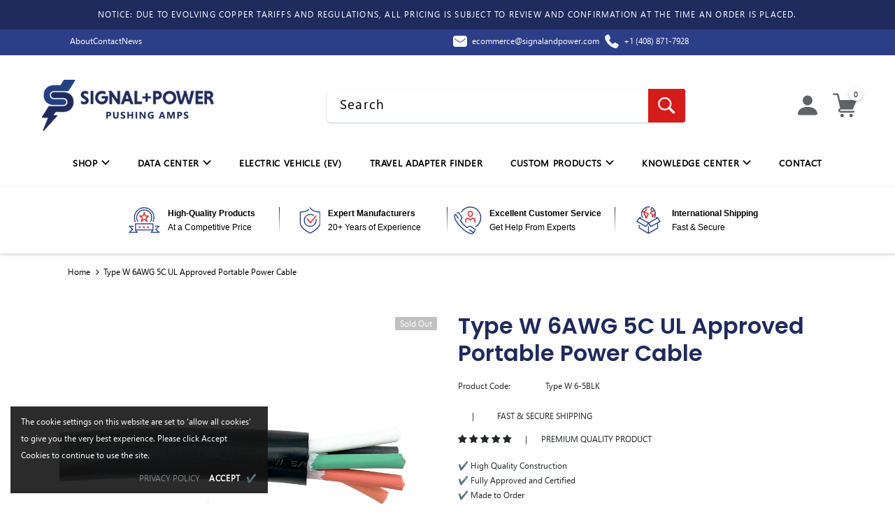

--- FILE ---
content_type: text/html; charset=utf-8
request_url: https://www.signalandpower.com/products/usa-type-w-6-5-6awg-5c-stocked-bulk-wire
body_size: 73167
content:















<!doctype html>
<!--[if lt IE 7]><html class="no-js lt-ie9 lt-ie8 lt-ie7" lang="en"> <![endif]-->
<!--[if IE 7]><html class="no-js lt-ie9 lt-ie8" lang="en"> <![endif]-->
<!--[if IE 8]><html class="no-js lt-ie9" lang="en"> <![endif]-->
<!--[if IE 9 ]><html class="ie9 no-js"> <![endif]-->
<!--[if (gt IE 9)|!(IE)]><!--> <html class="no-js"> <!--<![endif]-->
<head>
  
  
  <!-- Global Site Tag (gtag.js) - Google AdWords: 1068507595 -->
<script async src="https://www.googletagmanager.com/gtag/js?id=AW-1068507595"></script>
<script>
  window.dataLayer = window.dataLayer || [];
  function gtag(){dataLayer.push(arguments);}
  gtag('js', new Date());
  gtag('config', 'AW-1068507595', {'send_page_view': false});
</script>
  
<!-- Google Tag Manager -->
<script>(function(w,d,s,l,i){w[l]=w[l]||[];w[l].push({'gtm.start':
new Date().getTime(),event:'gtm.js'});var f=d.getElementsByTagName(s)[0],
j=d.createElement(s),dl=l!='dataLayer'?'&l='+l:'';j.async=true;j.src=
'https://www.googletagmanager.com/gtm.js?id='+i+dl;f.parentNode.insertBefore(j,f);
})(window,document,'script','dataLayer','GTM-TBLZX9D');</script>
<!-- End Google Tag Manager -->
<meta name="google-site-verification" content="-60VCnhVVu7es0UMsMDTtX5FiB7Egh9lKJl-BaQtAJk" />
<script type="text/javascript">
    (function(c,l,a,r,i,t,y){
        c[a]=c[a]||function(){(c[a].q=c[a].q||[]).push(arguments)};
        t=l.createElement(r);t.async=1;t.src="https://www.clarity.ms/tag/"+i;
        y=l.getElementsByTagName(r)[0];y.parentNode.insertBefore(t,y);
    })(window, document, "clarity", "script", "eqi83s9ive");
</script>
  <meta name="google-site-verification" content="Gbl-3LHQJyBEyg6-IvO00oosH32jX2c5rwlYY30nejs" />
  <!-- Clearbit -->
  <script async src="https://tag.clearbitscripts.com/v1/pk_5803aeefce53e462316d61d722dbb23c/tags.js" referrerpolicy="strict-origin-when-cross-origin"></script>
  <!-- End Clearbit -->
  <meta name="google-site-verification" content="jiB2vmUdZUq9IfRvhBjHF4y3h7khMj92Isv6yxyy_q8" />
  <meta name="p:domain_verify" content="2eec8eccc4a1cb283da81b7f6a2342fb"/>
  <!-- Basic page needs ================================================== -->
  <meta charset="utf-8">
  <meta http-equiv="X-UA-Compatible" content="IE=edge,chrome=1">

  <!-- Title and description ================================================== -->
  <title>
  Type W 6AWG 5C UL Approved Portable Power Cable &ndash; SIGNAL+POWER
  </title>

  
  <meta name="description" content="Type W 6/5 Portable Power Cable;  UL approved 6 AWG 5 conductor bulk wire for use in USA in applications requiring 70A 2000V or less. This 6 gauge 5 conductor Type W style portable cordage is sold cut to order in 1 foot increments. Sold by the foot and subject to a $50 spool fee based on volume. Phone: 888-788-4884   E">
  

  <!-- Product meta ================================================== -->
  

  
    <meta property="og:type" content="product">
    <meta property="og:title" content="Type W 6AWG 5C UL Approved Portable Power Cable">
    
      <meta property="og:image" content="http://www.signalandpower.com/cdn/shop/products/W5C6AWG_grande.jpg?v=1744667306">
      <meta property="og:image:secure_url" content="https://www.signalandpower.com/cdn/shop/products/W5C6AWG_grande.jpg?v=1744667306">
    
    <meta property="og:price:amount" content="17.99">
    <meta property="og:price:currency" content="USD">
  
  
    <meta
      property="og:description"
      content="Type W 6/5 Portable Power Cable;  UL approved 6 AWG 5 conductor bulk wire for use in USA in applications requiring 70A 2000V or less. This 6 gauge 5 conductor Type W style portable cordage is sold cut to order in 1 foot increments. Sold by the foot and subject to a $50 spool fee based on volume. Phone: 888-788-4884   E"
    >
  

<meta property="og:image" content="">
<meta property="og:url" content="https://www.signalandpower.com/products/usa-type-w-6-5-6awg-5c-stocked-bulk-wire">
<meta property="og:site_name" content="SIGNAL+POWER">

  <!-- /snippets/twitter-card.liquid -->






  <meta name="twitter:card" content="product">
  <meta name="twitter:title" content="Type W 6AWG 5C UL Approved Portable Power Cable">
  <meta name="twitter:description" content="Type W 6/5 Portable Power Cable;  UL approved 6 AWG 5 conductor bulk wire for use in USA in applications requiring 70A 2000V or less. This 6 gauge 5 conductor Type W style portable cordage is sold cut to order in 1 foot increments. Sold by the foot and subject to a $50 spool fee based on volume. Phone: 888-788-4884   Email: sales@signalandpower.com Attribute Specification Country Category USA Voltage 2000V Amperage 70 Cord Length Bulk Wire Jacket Standard Type W UL 1650 portable power cable Gauge 6 AWG Conductors 5 Copper Wire Stranding 262 strands of 0.254mm² wire Conductors Material Annealed Bare Copper Conductor Insulation Material XLPE (cross linked polyethylene) Jacket Material NBR/PVC Jacket Temp. Rating 90°C Wire Outer Diameter 30.2mm Conductor Color Code Black White Orange Green Red 36 inch Spool Maximum Quantity 980 feet 24 inch Spool Maximum Quantity 225 feet Certifications UL file# E466468 Environmental Compliance">
  <meta name="twitter:image" content="https://www.signalandpower.com/cdn/shop/products/W5C6AWG_medium.jpg?v=1744667306">
  




  <!-- Helpers ================================================== -->
  <link rel="canonical" href="https://www.signalandpower.com/products/usa-type-w-6-5-6awg-5c-stocked-bulk-wire">
  <meta name="viewport" content="width=device-width, initial-scale=1, maximum-scale=1, user-scalable=0, minimal-ui">
  
  <!-- Favicon -->
  
  <link rel="shortcut icon" href="//www.signalandpower.com/cdn/shop/files/SP_LOGO_SQUARE_32x32.png?v=1613708066" type="image/png">
  
 
   <!-- fonts -->
  
<script type="text/javascript">
  WebFontConfig = {
    google: { families: [ 
      
          'Poppins:100,200,300,400,500,600,700,800,900'
	  
      
      	
      		,
      	      
        'Poppins:100,200,300,400,500,600,700,800,900'
	  
    ] }
  };
  
  (function() {
    var wf = document.createElement('script');
    wf.src = ('https:' == document.location.protocol ? 'https' : 'http') +
      '://ajax.googleapis.com/ajax/libs/webfont/1/webfont.js';
    wf.type = 'text/javascript';
    wf.async = 'true';
    var s = document.getElementsByTagName('script')[0];
    s.parentNode.insertBefore(wf, s);
  })(); 
</script>

  
  <!-- Styles -->
  <link href="//www.signalandpower.com/cdn/shop/t/81/assets/vendor.min.css?v=161132918664083048501748003138" rel="stylesheet" type="text/css" media="all" />
<link href="//www.signalandpower.com/cdn/shop/t/81/assets/theme-styles.scss.css?v=173849572827287429511753111753" rel="stylesheet" type="text/css" media="all" />
<link href="//www.signalandpower.com/cdn/shop/t/81/assets/theme-styles-responsive.scss.css?v=69804649918740981011748003138" rel="stylesheet" type="text/css" media="all" />
  
   <!-- Scripts -->
  <script src="//www.signalandpower.com/cdn/shop/t/81/assets/jquery.min.js?v=74721525869110791951748003138" type="text/javascript"></script>
<script src="//www.signalandpower.com/cdn/shop/t/81/assets/jquery-cookie.min.js?v=72365755745404048181748003138" type="text/javascript"></script>

<script>
    window.ajax_cart = "normal";
    window.money_format = "${{amount}}";//"${{amount}} USD";
    window.shop_currency = "USD";
    window.show_multiple_currencies = false;
    window.use_color_swatch = true;
    window.color_swatch_style = "variant";
    window.enable_sidebar_multiple_choice = true;
    window.file_url = "//www.signalandpower.com/cdn/shop/files/?35881";
    window.asset_url = "";
    
    window.inventory_text = {
        in_stock: "In stock",
        many_in_stock: "Many in stock",
        out_of_stock: "Out of stock",
        add_to_cart: "Add to Cart",
        add_all_to_cart: "Add all to Cart",
        sold_out: "Sold Out",
        select_options : "Select options",
        unavailable: "Unavailable",
        no_more_product: "No more product",
        show_options: "Show Variants",
        hide_options: "Hide Variants",
        adding : "Adding",
        thank_you : "Thank You",
        add_more : "Add More",
        cart_feedback : "Added",
        add_wishlist : "Add to Wish List",
        remove_wishlist : "Remove Wish List",
        previous: "Prev",
        next: "Next"
    };
    
    window.multi_lang = false;
    window.infinity_scroll_feature = true;
    window.newsletter_popup = false;  
</script>


<script src="//www.signalandpower.com/cdn/shop/t/81/assets/lang2.js?v=169856270358275042541748003138" type="text/javascript"></script>

<script>
    var translator = {
        current_lang : $.cookie('language'),
        
        init: function() {
            translator.updateStyling();
            translator.updateInventoryText();  		
        },
        
        updateStyling: function() {
            var style;

            if (translator.isLang2()) {
                style = "<style>*[data-translate] {visibility:hidden} .lang1 {display:none}</style>";          
            }
            else {
                style = "<style>*[data-translate] {visibility:visible} .lang2 {display:none}</style>";
            };

            $('head').append(style);
        },
        
        updateLangSwitcher: function() {
            if (translator.isLang2()) {
                $('#lang-switcher [data-value="1"]').removeClass('active');
                $('#lang-switcher [data-value="2"]').addClass('active');        
            }
        },
        
        getTextToTranslate: function(selector) {
            var result = window.lang2;
            
            //check if there is parameter
            var params;
            
            if (selector.indexOf("|") > 0) {
                var devideList = selector.split("|");
                
                selector = devideList[0];
                params = devideList[1].split(",");
            }

            var selectorArr = selector.split('.');
            
            if (selectorArr) {
                for (var i = 0; i < selectorArr.length; i++) {
                    result = result[selectorArr[i]];
                }
            }
            else {
                result = result[selector];
            };

            //check if result is object, case one and other
            if (result && result.one && result.other) {
                var countEqual1 = true;

                for (var i = 0; i < params.length; i++) {
                    if (params[i].indexOf("count") >= 0) {
                        variables = params[i].split(":");

                        if (variables.length>1) {
                            var count = variables[1];
                            if (count > 1) {
                                countEqual1 = false;
                            }
                        }
                    }
                }

                if (countEqual1) {
                    result = result.one;
                } else {
                    result = result.other;
                };
            }

            //replace params
            
            if (params && params.length>0) {
                result = result.replace(/{{\s*/g, "{{");
                result = result.replace(/\s*}}/g, "}}");
                
                for (var i = 0; i < params.length; i++) {
                    variables = params[i].split(":");
                    if (variables.length>1) {
                        result = result.replace("{{"+variables[0]+"}}", variables[1]);
                    }          
                }
            }
            

            return result;
        },
                                        
        isLang2: function() {
            return translator.current_lang && translator.current_lang == 2;
        },
        
        updateInventoryText: function() {
            if (translator.isLang2()) {
                window.inventory_text = {
                    in_stock: window.lang2.products.product.in_stock,
                    many_in_stock: window.lang2.products.product.many_in_stock,
                    out_of_stock: window.lang2.products.product.out_of_stock,
                    add_to_cart: window.lang2.products.product.add_to_cart,
                    add_all_to_cart: window.lang2.products.product.add_all_to_cart,
                    sold_out: window.lang2.products.product.sold_out,
                    unavailable: window.lang2.products.product.unavailable,
                    no_more_product: window.lang2.collections.general.no_more_product,
                    select_options: window.lang2.products.product.select_options,
                    hide_options: window.lang2.products.product.hide_options,
                    show_options: window.lang2.products.product.show_options,
                    adding: window.lang2.products.product.adding,
                    thank_you: window.lang2.products.product.thank_you,
                    add_more: window.lang2.products.product.add_more,
                    cart_feedback: window.lang2.products.product.cart_feedback,
                    add_wishlist: window.lang2.wishlist.general.add_to_wishlist,
                    remove_wishlist: window.lang2.wishlist.general.remove_wishlist,
                    previous: window.lang2.collections.toolbar.previous,
                    next: window.lang2.collections.toolbar.next
                };
            }
        },
        
        doTranslate: function(blockSelector) {
            if (translator.isLang2()) {
                $(blockSelector + " [data-translate]").each(function(e) {          
                    var item = jQuery(this);
                    var selector = item.attr("data-translate");
                    var text = translator.getTextToTranslate(selector);
                    
                    //translate only title
                    if (item.attr("translate-item")) {
                        var attribute = item.attr("translate-item");
                        if (attribute == 'blog-date-author') {
                            item.html(text);
                        }
                        else if (attribute!="") {            
                            item.attr(attribute,text);
                        };
                    }
                    else if (item.is("input")) {
                        item.val(text);
                    }
                    else {
                        item.html(text);
                    };
                    
                    item.css("visibility","visible");
                    
                    $('#lang-switcher [data-value="1"]').removeClass('active');
                    $('#lang-switcher [data-value="2"]').addClass('active');          
                });
            }
        }   
    };
            
    translator.init();
            
    $(document).ready(function() {    
        $('#lang-switcher [data-value]').on('click', function(e) {
        e.preventDefault();
        
        if($(this).hasClass('active')){
            return false;
        }
        
        var value = $(this).data('value');
        
        $.cookie('language', value, {expires:10, path:'/'});
            location.reload();
        });    
        
        translator.doTranslate('body');    
    });
</script>


  <!-- Header hook for plugins ================================ -->
  
  <script>window.performance && window.performance.mark && window.performance.mark('shopify.content_for_header.start');</script><meta id="shopify-digital-wallet" name="shopify-digital-wallet" content="/4318822469/digital_wallets/dialog">
<meta name="shopify-checkout-api-token" content="10420939c48ec65930a787573ed7c13e">
<meta id="in-context-paypal-metadata" data-shop-id="4318822469" data-venmo-supported="false" data-environment="production" data-locale="en_US" data-paypal-v4="true" data-currency="USD">
<link rel="alternate" type="application/json+oembed" href="https://www.signalandpower.com/products/usa-type-w-6-5-6awg-5c-stocked-bulk-wire.oembed">
<script async="async" src="/checkouts/internal/preloads.js?locale=en-US"></script>
<link rel="preconnect" href="https://shop.app" crossorigin="anonymous">
<script async="async" src="https://shop.app/checkouts/internal/preloads.js?locale=en-US&shop_id=4318822469" crossorigin="anonymous"></script>
<script id="apple-pay-shop-capabilities" type="application/json">{"shopId":4318822469,"countryCode":"US","currencyCode":"USD","merchantCapabilities":["supports3DS"],"merchantId":"gid:\/\/shopify\/Shop\/4318822469","merchantName":"SIGNAL+POWER","requiredBillingContactFields":["postalAddress","email","phone"],"requiredShippingContactFields":["postalAddress","email","phone"],"shippingType":"shipping","supportedNetworks":["visa","masterCard","amex","discover","elo","jcb"],"total":{"type":"pending","label":"SIGNAL+POWER","amount":"1.00"},"shopifyPaymentsEnabled":true,"supportsSubscriptions":true}</script>
<script id="shopify-features" type="application/json">{"accessToken":"10420939c48ec65930a787573ed7c13e","betas":["rich-media-storefront-analytics"],"domain":"www.signalandpower.com","predictiveSearch":true,"shopId":4318822469,"locale":"en"}</script>
<script>var Shopify = Shopify || {};
Shopify.shop = "signal-and-power.myshopify.com";
Shopify.locale = "en";
Shopify.currency = {"active":"USD","rate":"1.0"};
Shopify.country = "US";
Shopify.theme = {"name":"ADP Riedo Networks","id":167600390452,"schema_name":"Ella","schema_version":"3.0.0","theme_store_id":null,"role":"main"};
Shopify.theme.handle = "null";
Shopify.theme.style = {"id":null,"handle":null};
Shopify.cdnHost = "www.signalandpower.com/cdn";
Shopify.routes = Shopify.routes || {};
Shopify.routes.root = "/";</script>
<script type="module">!function(o){(o.Shopify=o.Shopify||{}).modules=!0}(window);</script>
<script>!function(o){function n(){var o=[];function n(){o.push(Array.prototype.slice.apply(arguments))}return n.q=o,n}var t=o.Shopify=o.Shopify||{};t.loadFeatures=n(),t.autoloadFeatures=n()}(window);</script>
<script>
  window.ShopifyPay = window.ShopifyPay || {};
  window.ShopifyPay.apiHost = "shop.app\/pay";
  window.ShopifyPay.redirectState = null;
</script>
<script id="shop-js-analytics" type="application/json">{"pageType":"product"}</script>
<script defer="defer" async type="module" src="//www.signalandpower.com/cdn/shopifycloud/shop-js/modules/v2/client.init-shop-cart-sync_COMZFrEa.en.esm.js"></script>
<script defer="defer" async type="module" src="//www.signalandpower.com/cdn/shopifycloud/shop-js/modules/v2/chunk.common_CdXrxk3f.esm.js"></script>
<script type="module">
  await import("//www.signalandpower.com/cdn/shopifycloud/shop-js/modules/v2/client.init-shop-cart-sync_COMZFrEa.en.esm.js");
await import("//www.signalandpower.com/cdn/shopifycloud/shop-js/modules/v2/chunk.common_CdXrxk3f.esm.js");

  window.Shopify.SignInWithShop?.initShopCartSync?.({"fedCMEnabled":true,"windoidEnabled":true});

</script>
<script>
  window.Shopify = window.Shopify || {};
  if (!window.Shopify.featureAssets) window.Shopify.featureAssets = {};
  window.Shopify.featureAssets['shop-js'] = {"shop-cart-sync":["modules/v2/client.shop-cart-sync_CRSPkpKa.en.esm.js","modules/v2/chunk.common_CdXrxk3f.esm.js"],"init-fed-cm":["modules/v2/client.init-fed-cm_DO1JVZ96.en.esm.js","modules/v2/chunk.common_CdXrxk3f.esm.js"],"init-windoid":["modules/v2/client.init-windoid_hXardXh0.en.esm.js","modules/v2/chunk.common_CdXrxk3f.esm.js"],"init-shop-email-lookup-coordinator":["modules/v2/client.init-shop-email-lookup-coordinator_jpxQlUsx.en.esm.js","modules/v2/chunk.common_CdXrxk3f.esm.js"],"shop-toast-manager":["modules/v2/client.shop-toast-manager_C-K0q6-t.en.esm.js","modules/v2/chunk.common_CdXrxk3f.esm.js"],"shop-button":["modules/v2/client.shop-button_B6dBoDg5.en.esm.js","modules/v2/chunk.common_CdXrxk3f.esm.js"],"shop-login-button":["modules/v2/client.shop-login-button_BHRMsoBb.en.esm.js","modules/v2/chunk.common_CdXrxk3f.esm.js","modules/v2/chunk.modal_C89cmTvN.esm.js"],"shop-cash-offers":["modules/v2/client.shop-cash-offers_p6Pw3nax.en.esm.js","modules/v2/chunk.common_CdXrxk3f.esm.js","modules/v2/chunk.modal_C89cmTvN.esm.js"],"avatar":["modules/v2/client.avatar_BTnouDA3.en.esm.js"],"init-shop-cart-sync":["modules/v2/client.init-shop-cart-sync_COMZFrEa.en.esm.js","modules/v2/chunk.common_CdXrxk3f.esm.js"],"init-shop-for-new-customer-accounts":["modules/v2/client.init-shop-for-new-customer-accounts_BNQiNx4m.en.esm.js","modules/v2/client.shop-login-button_BHRMsoBb.en.esm.js","modules/v2/chunk.common_CdXrxk3f.esm.js","modules/v2/chunk.modal_C89cmTvN.esm.js"],"pay-button":["modules/v2/client.pay-button_CRuQ9trT.en.esm.js","modules/v2/chunk.common_CdXrxk3f.esm.js"],"init-customer-accounts-sign-up":["modules/v2/client.init-customer-accounts-sign-up_Q1yheB3t.en.esm.js","modules/v2/client.shop-login-button_BHRMsoBb.en.esm.js","modules/v2/chunk.common_CdXrxk3f.esm.js","modules/v2/chunk.modal_C89cmTvN.esm.js"],"checkout-modal":["modules/v2/client.checkout-modal_DtXVhFgQ.en.esm.js","modules/v2/chunk.common_CdXrxk3f.esm.js","modules/v2/chunk.modal_C89cmTvN.esm.js"],"init-customer-accounts":["modules/v2/client.init-customer-accounts_B5rMd0lj.en.esm.js","modules/v2/client.shop-login-button_BHRMsoBb.en.esm.js","modules/v2/chunk.common_CdXrxk3f.esm.js","modules/v2/chunk.modal_C89cmTvN.esm.js"],"lead-capture":["modules/v2/client.lead-capture_CmGCXBh3.en.esm.js","modules/v2/chunk.common_CdXrxk3f.esm.js","modules/v2/chunk.modal_C89cmTvN.esm.js"],"shop-follow-button":["modules/v2/client.shop-follow-button_CV5C02lv.en.esm.js","modules/v2/chunk.common_CdXrxk3f.esm.js","modules/v2/chunk.modal_C89cmTvN.esm.js"],"shop-login":["modules/v2/client.shop-login_Bz_Zm_XZ.en.esm.js","modules/v2/chunk.common_CdXrxk3f.esm.js","modules/v2/chunk.modal_C89cmTvN.esm.js"],"payment-terms":["modules/v2/client.payment-terms_D7XnU2ez.en.esm.js","modules/v2/chunk.common_CdXrxk3f.esm.js","modules/v2/chunk.modal_C89cmTvN.esm.js"]};
</script>
<script>(function() {
  var isLoaded = false;
  function asyncLoad() {
    if (isLoaded) return;
    isLoaded = true;
    var urls = ["https:\/\/d23dclunsivw3h.cloudfront.net\/redirect-app.js?shop=signal-and-power.myshopify.com","https:\/\/trust.conversionbear.com\/script?app=trust_badge\u0026shop=signal-and-power.myshopify.com","https:\/\/s3-us-west-2.amazonaws.com\/unific-ipaas-cdn\/js\/unific-util-shopify.js?shop=signal-and-power.myshopify.com","https:\/\/omnisnippet1.com\/platforms\/shopify.js?source=scriptTag\u0026v=2025-05-14T14\u0026shop=signal-and-power.myshopify.com","https:\/\/na.shgcdn3.com\/pixel-collector.js?shop=signal-and-power.myshopify.com"];
    for (var i = 0; i < urls.length; i++) {
      var s = document.createElement('script');
      s.type = 'text/javascript';
      s.async = true;
      s.src = urls[i];
      var x = document.getElementsByTagName('script')[0];
      x.parentNode.insertBefore(s, x);
    }
  };
  if(window.attachEvent) {
    window.attachEvent('onload', asyncLoad);
  } else {
    window.addEventListener('load', asyncLoad, false);
  }
})();</script>
<script id="__st">var __st={"a":4318822469,"offset":-28800,"reqid":"1fcb6ef3-15fc-4ecc-974b-03fb12c8c3b3-1763048701","pageurl":"www.signalandpower.com\/products\/usa-type-w-6-5-6awg-5c-stocked-bulk-wire","u":"92eb21fdf665","p":"product","rtyp":"product","rid":6818621194309};</script>
<script>window.ShopifyPaypalV4VisibilityTracking = true;</script>
<script id="captcha-bootstrap">!function(){'use strict';const t='contact',e='account',n='new_comment',o=[[t,t],['blogs',n],['comments',n],[t,'customer']],c=[[e,'customer_login'],[e,'guest_login'],[e,'recover_customer_password'],[e,'create_customer']],r=t=>t.map((([t,e])=>`form[action*='/${t}']:not([data-nocaptcha='true']) input[name='form_type'][value='${e}']`)).join(','),a=t=>()=>t?[...document.querySelectorAll(t)].map((t=>t.form)):[];function s(){const t=[...o],e=r(t);return a(e)}const i='password',u='form_key',d=['recaptcha-v3-token','g-recaptcha-response','h-captcha-response',i],f=()=>{try{return window.sessionStorage}catch{return}},m='__shopify_v',_=t=>t.elements[u];function p(t,e,n=!1){try{const o=window.sessionStorage,c=JSON.parse(o.getItem(e)),{data:r}=function(t){const{data:e,action:n}=t;return t[m]||n?{data:e,action:n}:{data:t,action:n}}(c);for(const[e,n]of Object.entries(r))t.elements[e]&&(t.elements[e].value=n);n&&o.removeItem(e)}catch(o){console.error('form repopulation failed',{error:o})}}const l='form_type',E='cptcha';function T(t){t.dataset[E]=!0}const w=window,h=w.document,L='Shopify',v='ce_forms',y='captcha';let A=!1;((t,e)=>{const n=(g='f06e6c50-85a8-45c8-87d0-21a2b65856fe',I='https://cdn.shopify.com/shopifycloud/storefront-forms-hcaptcha/ce_storefront_forms_captcha_hcaptcha.v1.5.2.iife.js',D={infoText:'Protected by hCaptcha',privacyText:'Privacy',termsText:'Terms'},(t,e,n)=>{const o=w[L][v],c=o.bindForm;if(c)return c(t,g,e,D).then(n);var r;o.q.push([[t,g,e,D],n]),r=I,A||(h.body.append(Object.assign(h.createElement('script'),{id:'captcha-provider',async:!0,src:r})),A=!0)});var g,I,D;w[L]=w[L]||{},w[L][v]=w[L][v]||{},w[L][v].q=[],w[L][y]=w[L][y]||{},w[L][y].protect=function(t,e){n(t,void 0,e),T(t)},Object.freeze(w[L][y]),function(t,e,n,w,h,L){const[v,y,A,g]=function(t,e,n){const i=e?o:[],u=t?c:[],d=[...i,...u],f=r(d),m=r(i),_=r(d.filter((([t,e])=>n.includes(e))));return[a(f),a(m),a(_),s()]}(w,h,L),I=t=>{const e=t.target;return e instanceof HTMLFormElement?e:e&&e.form},D=t=>v().includes(t);t.addEventListener('submit',(t=>{const e=I(t);if(!e)return;const n=D(e)&&!e.dataset.hcaptchaBound&&!e.dataset.recaptchaBound,o=_(e),c=g().includes(e)&&(!o||!o.value);(n||c)&&t.preventDefault(),c&&!n&&(function(t){try{if(!f())return;!function(t){const e=f();if(!e)return;const n=_(t);if(!n)return;const o=n.value;o&&e.removeItem(o)}(t);const e=Array.from(Array(32),(()=>Math.random().toString(36)[2])).join('');!function(t,e){_(t)||t.append(Object.assign(document.createElement('input'),{type:'hidden',name:u})),t.elements[u].value=e}(t,e),function(t,e){const n=f();if(!n)return;const o=[...t.querySelectorAll(`input[type='${i}']`)].map((({name:t})=>t)),c=[...d,...o],r={};for(const[a,s]of new FormData(t).entries())c.includes(a)||(r[a]=s);n.setItem(e,JSON.stringify({[m]:1,action:t.action,data:r}))}(t,e)}catch(e){console.error('failed to persist form',e)}}(e),e.submit())}));const S=(t,e)=>{t&&!t.dataset[E]&&(n(t,e.some((e=>e===t))),T(t))};for(const o of['focusin','change'])t.addEventListener(o,(t=>{const e=I(t);D(e)&&S(e,y())}));const B=e.get('form_key'),M=e.get(l),P=B&&M;t.addEventListener('DOMContentLoaded',(()=>{const t=y();if(P)for(const e of t)e.elements[l].value===M&&p(e,B);[...new Set([...A(),...v().filter((t=>'true'===t.dataset.shopifyCaptcha))])].forEach((e=>S(e,t)))}))}(h,new URLSearchParams(w.location.search),n,t,e,['guest_login'])})(!0,!0)}();</script>
<script integrity="sha256-52AcMU7V7pcBOXWImdc/TAGTFKeNjmkeM1Pvks/DTgc=" data-source-attribution="shopify.loadfeatures" defer="defer" src="//www.signalandpower.com/cdn/shopifycloud/storefront/assets/storefront/load_feature-81c60534.js" crossorigin="anonymous"></script>
<script crossorigin="anonymous" defer="defer" src="//www.signalandpower.com/cdn/shopifycloud/storefront/assets/shopify_pay/storefront-65b4c6d7.js?v=20250812"></script>
<script data-source-attribution="shopify.dynamic_checkout.dynamic.init">var Shopify=Shopify||{};Shopify.PaymentButton=Shopify.PaymentButton||{isStorefrontPortableWallets:!0,init:function(){window.Shopify.PaymentButton.init=function(){};var t=document.createElement("script");t.src="https://www.signalandpower.com/cdn/shopifycloud/portable-wallets/latest/portable-wallets.en.js",t.type="module",document.head.appendChild(t)}};
</script>
<script data-source-attribution="shopify.dynamic_checkout.buyer_consent">
  function portableWalletsHideBuyerConsent(e){var t=document.getElementById("shopify-buyer-consent"),n=document.getElementById("shopify-subscription-policy-button");t&&n&&(t.classList.add("hidden"),t.setAttribute("aria-hidden","true"),n.removeEventListener("click",e))}function portableWalletsShowBuyerConsent(e){var t=document.getElementById("shopify-buyer-consent"),n=document.getElementById("shopify-subscription-policy-button");t&&n&&(t.classList.remove("hidden"),t.removeAttribute("aria-hidden"),n.addEventListener("click",e))}window.Shopify?.PaymentButton&&(window.Shopify.PaymentButton.hideBuyerConsent=portableWalletsHideBuyerConsent,window.Shopify.PaymentButton.showBuyerConsent=portableWalletsShowBuyerConsent);
</script>
<script data-source-attribution="shopify.dynamic_checkout.cart.bootstrap">document.addEventListener("DOMContentLoaded",(function(){function t(){return document.querySelector("shopify-accelerated-checkout-cart, shopify-accelerated-checkout")}if(t())Shopify.PaymentButton.init();else{new MutationObserver((function(e,n){t()&&(Shopify.PaymentButton.init(),n.disconnect())})).observe(document.body,{childList:!0,subtree:!0})}}));
</script>
<link id="shopify-accelerated-checkout-styles" rel="stylesheet" media="screen" href="https://www.signalandpower.com/cdn/shopifycloud/portable-wallets/latest/accelerated-checkout-backwards-compat.css" crossorigin="anonymous">
<style id="shopify-accelerated-checkout-cart">
        #shopify-buyer-consent {
  margin-top: 1em;
  display: inline-block;
  width: 100%;
}

#shopify-buyer-consent.hidden {
  display: none;
}

#shopify-subscription-policy-button {
  background: none;
  border: none;
  padding: 0;
  text-decoration: underline;
  font-size: inherit;
  cursor: pointer;
}

#shopify-subscription-policy-button::before {
  box-shadow: none;
}

      </style>
<script id="sections-script" data-sections="adp-header,adp-footer" defer="defer" src="//www.signalandpower.com/cdn/shop/t/81/compiled_assets/scripts.js?35881"></script>
<script>window.performance && window.performance.mark && window.performance.mark('shopify.content_for_header.end');</script>
  





  <script type="text/javascript">
    
      window.__shgMoneyFormat = window.__shgMoneyFormat || {"CAD":{"currency":"CAD","currency_symbol":"$","currency_symbol_location":"left","decimal_places":2,"decimal_separator":".","thousands_separator":","},"EUR":{"currency":"EUR","currency_symbol":"€","currency_symbol_location":"left","decimal_places":2,"decimal_separator":".","thousands_separator":","},"GBP":{"currency":"GBP","currency_symbol":"£","currency_symbol_location":"left","decimal_places":2,"decimal_separator":".","thousands_separator":","},"USD":{"currency":"USD","currency_symbol":"$","currency_symbol_location":"left","decimal_places":2,"decimal_separator":".","thousands_separator":","}};
    
    window.__shgCurrentCurrencyCode = window.__shgCurrentCurrencyCode || {
      currency: "USD",
      currency_symbol: "$",
      decimal_separator: ".",
      thousands_separator: ",",
      decimal_places: 2,
      currency_symbol_location: "left"
    };
  </script>




  <!--[if lt IE 9]>
  <script src="//html5shiv.googlecode.com/svn/trunk/html5.js" type="text/javascript"></script>
  <![endif]-->

  
  
  

  <script>

    Shopify.productOptionsMap = {};
    Shopify.quickViewOptionsMap = {};

    Shopify.updateOptionsInSelector = function(selectorIndex, wrapperSlt) {
        Shopify.optionsMap = wrapperSlt === '.product' ? Shopify.productOptionsMap : Shopify.quickViewOptionsMap;

        switch (selectorIndex) {
            case 0:
                var key = 'root';
                var selector = $(wrapperSlt + ' .single-option-selector:eq(0)');
                break;
            case 1:
                var key = $(wrapperSlt + ' .single-option-selector:eq(0)').val();
                var selector = $(wrapperSlt + ' .single-option-selector:eq(1)');
                break;
            case 2:
                var key = $(wrapperSlt + ' .single-option-selector:eq(0)').val();
                key += ' / ' + $(wrapperSlt + ' .single-option-selector:eq(1)').val();
                var selector = $(wrapperSlt + ' .single-option-selector:eq(2)');
        }

        var initialValue = selector.val();

        selector.empty();

        var availableOptions = Shopify.optionsMap[key];

        if (availableOptions && availableOptions.length) {
            for (var i = 0; i < availableOptions.length; i++) {
                var option = availableOptions[i];

                var newOption = $('<option></option>').val(option).html(option);

                selector.append(newOption);
            }

            $(wrapperSlt + ' .swatch[data-option-index="' + selectorIndex + '"] .swatch-element').each(function() {
                if ($.inArray($(this).attr('data-value'), availableOptions) !== -1) {
                    $(this).removeClass('soldout').find(':radio').removeAttr('disabled', 'disabled').removeAttr('checked');
                }
                else {
                    $(this).addClass('soldout').find(':radio').removeAttr('checked').attr('disabled', 'disabled');
                }
            });

            if ($.inArray(initialValue, availableOptions) !== -1) {
                selector.val(initialValue);
            }

            selector.trigger('change');
        };
    };

    Shopify.linkOptionSelectors = function(product, wrapperSlt) {
        // Building our mapping object.
        Shopify.optionsMap = wrapperSlt === '.product' ? Shopify.productOptionsMap : Shopify.quickViewOptionsMap;

        for (var i = 0; i < product.variants.length; i++) {
            var variant = product.variants[i];

            if (variant.available) {
                // Gathering values for the 1st drop-down.
                Shopify.optionsMap['root'] = Shopify.optionsMap['root'] || [];

                Shopify.optionsMap['root'].push(variant.option1);
                Shopify.optionsMap['root'] = Shopify.uniq(Shopify.optionsMap['root']);

                // Gathering values for the 2nd drop-down.
                if (product.options.length > 1) {
                var key = variant.option1;
                    Shopify.optionsMap[key] = Shopify.optionsMap[key] || [];
                    Shopify.optionsMap[key].push(variant.option2);
                    Shopify.optionsMap[key] = Shopify.uniq(Shopify.optionsMap[key]);
                }

                // Gathering values for the 3rd drop-down.
                if (product.options.length === 3) {
                    var key = variant.option1 + ' / ' + variant.option2;
                    Shopify.optionsMap[key] = Shopify.optionsMap[key] || [];
                    Shopify.optionsMap[key].push(variant.option3);
                    Shopify.optionsMap[key] = Shopify.uniq(Shopify.optionsMap[key]);
                }
            }
        };

        // Update options right away.
        Shopify.updateOptionsInSelector(0, wrapperSlt);

        if (product.options.length > 1) Shopify.updateOptionsInSelector(1, wrapperSlt);
        if (product.options.length === 3) Shopify.updateOptionsInSelector(2, wrapperSlt);

        // When there is an update in the first dropdown.
        $(wrapperSlt + " .single-option-selector:eq(0)").change(function() {
            Shopify.updateOptionsInSelector(1, wrapperSlt);
            if (product.options.length === 3) Shopify.updateOptionsInSelector(2, wrapperSlt);
            return true;
        });

        // When there is an update in the second dropdown.
        $(wrapperSlt + " .single-option-selector:eq(1)").change(function() {
            if (product.options.length === 3) Shopify.updateOptionsInSelector(2, wrapperSlt);
            return true;
        });
    };
</script>


  
<div id="shopify-section-filter-menu-settings" class="shopify-section">




</div>
<link href="//www.signalandpower.com/cdn/shop/t/81/assets/adp_page_style.css?v=85047108083523770041748353769" rel="stylesheet" type="text/css" media="all" />

<script>
    
    
    
    
    var gsf_conversion_data = {page_type : 'product', event : 'view_item', data : {product_data : [{variant_id : 40310234021957, product_id : 6818621194309, name : "Type W 6AWG 5C UL Approved Portable Power Cable", price : "17.99", currency : "USD", sku : "Type W 6-5BLK", brand : "SIGNAL+POWER", variant : "Default Title", category : "Stocked Bulk Power Cord Wire", quantity : "0" }], total_price : "17.99", shop_currency : "USD"}};
    
</script>

  

<script type="text/javascript">
  
    window.SHG_CUSTOMER = null;
  
</script>







  
<!-- Start of Judge.me Core -->
<link rel="dns-prefetch" href="https://cdn.judge.me/">
<script data-cfasync='false' class='jdgm-settings-script'>window.jdgmSettings={"pagination":5,"disable_web_reviews":true,"badge_no_review_text":"No reviews","badge_n_reviews_text":"{{ n }} review/reviews","badge_star_color":"#d61b1b","hide_badge_preview_if_no_reviews":true,"badge_hide_text":false,"enforce_center_preview_badge":false,"widget_title":"Customer Reviews","widget_open_form_text":"Write a review","widget_close_form_text":"Cancel review","widget_refresh_page_text":"Refresh page","widget_summary_text":"Based on {{ number_of_reviews }} review/reviews","widget_no_review_text":"Be the first to write a review","widget_name_field_text":"Display name","widget_verified_name_field_text":"Verified Name (public)","widget_name_placeholder_text":"Display name","widget_required_field_error_text":"This field is required.","widget_email_field_text":"Email address","widget_verified_email_field_text":"Verified Email (private, can not be edited)","widget_email_placeholder_text":"Your email address","widget_email_field_error_text":"Please enter a valid email address.","widget_rating_field_text":"Rating","widget_review_title_field_text":"Review Title","widget_review_title_placeholder_text":"Give your review a title","widget_review_body_field_text":"Review content","widget_review_body_placeholder_text":"Start writing here...","widget_pictures_field_text":"Picture/Video (optional)","widget_submit_review_text":"Submit Review","widget_submit_verified_review_text":"Submit Verified Review","widget_submit_success_msg_with_auto_publish":"Thank you! Please refresh the page in a few moments to see your review. You can remove or edit your review by logging into \u003ca href='https://judge.me/login' target='_blank' rel='nofollow noopener'\u003eJudge.me\u003c/a\u003e","widget_submit_success_msg_no_auto_publish":"Thank you! Your review will be published as soon as it is approved by the shop admin. You can remove or edit your review by logging into \u003ca href='https://judge.me/login' target='_blank' rel='nofollow noopener'\u003eJudge.me\u003c/a\u003e","widget_show_default_reviews_out_of_total_text":"Showing {{ n_reviews_shown }} out of {{ n_reviews }} reviews.","widget_show_all_link_text":"Show all","widget_show_less_link_text":"Show less","widget_author_said_text":"{{ reviewer_name }} said:","widget_days_text":"{{ n }} days ago","widget_weeks_text":"{{ n }} week/weeks ago","widget_months_text":"{{ n }} month/months ago","widget_years_text":"{{ n }} year/years ago","widget_yesterday_text":"Yesterday","widget_today_text":"Today","widget_replied_text":"\u003e\u003e {{ shop_name }} replied:","widget_read_more_text":"Read more","widget_reviewer_name_as_initial":"last_initial","widget_rating_filter_see_all_text":"See all reviews","widget_sorting_most_recent_text":"Most Recent","widget_sorting_highest_rating_text":"Highest Rating","widget_sorting_lowest_rating_text":"Lowest Rating","widget_sorting_with_pictures_text":"Only Pictures","widget_sorting_most_helpful_text":"Most Helpful","widget_open_question_form_text":"Ask a question","widget_reviews_subtab_text":"Reviews","widget_questions_subtab_text":"Questions","widget_question_label_text":"Question","widget_answer_label_text":"Answer","widget_question_placeholder_text":"Write your question here","widget_submit_question_text":"Submit Question","widget_question_submit_success_text":"Thank you for your question! We will notify you once it gets answered.","widget_star_color":"#d61b1b","verified_badge_text":"Verified","verified_badge_placement":"left-of-reviewer-name","widget_hide_border":false,"widget_social_share":false,"widget_thumb":false,"widget_review_location_show":true,"widget_location_format":"city_state_only","all_reviews_include_out_of_store_products":true,"all_reviews_out_of_store_text":"(out of store)","all_reviews_product_name_prefix_text":"about","enable_review_pictures":true,"enable_question_anwser":false,"widget_product_reviews_subtab_text":"Product Reviews","widget_shop_reviews_subtab_text":"Shop Reviews","widget_write_a_store_review_text":"Write a Store Review","widget_other_languages_heading":"Reviews in Other Languages","widget_translate_review_text":"Translate review to {{ language }}","widget_translating_review_text":"Translating...","widget_show_original_translation_text":"Show original ({{ language }})","widget_translate_review_failed_text":"Review couldn't be translated.","widget_translate_review_retry_text":"Retry","widget_translate_review_try_again_later_text":"Try again later","widget_sorting_pictures_first_text":"Pictures First","floating_tab_button_name":"★ Reviews","floating_tab_title":"Let customers speak for us","floating_tab_url":"","floating_tab_url_enabled":true,"all_reviews_text_badge_text":"Customers rate us {{ shop.metafields.judgeme.all_reviews_rating | round: 1 }}/5 based on {{ shop.metafields.judgeme.all_reviews_count }} reviews.","all_reviews_text_badge_text_branded_style":"{{ shop.metafields.judgeme.all_reviews_rating | round: 1 }} out of 5 stars based on {{ shop.metafields.judgeme.all_reviews_count }} reviews","all_reviews_text_badge_url":"","featured_carousel_title":"Let customers speak for us","featured_carousel_count_text":"from {{ n }} reviews","featured_carousel_url":"","featured_carousel_arrows_on_the_sides":true,"verified_count_badge_url":"","widget_star_use_custom_color":true,"picture_reminder_submit_button":"Upload Pictures","widget_sorting_videos_first_text":"Videos First","widget_review_pending_text":"Pending","remove_microdata_snippet":true,"preview_badge_no_question_text":"No questions","preview_badge_n_question_text":"{{ number_of_questions }} question/questions","widget_search_bar_placeholder":"Search reviews","widget_sorting_verified_only_text":"Verified only","featured_carousel_theme":"compact","featured_carousel_more_reviews_button_text":"Read more reviews","featured_carousel_view_product_button_text":"View product","all_reviews_page_load_more_text":"Load More Reviews","widget_public_name_text":"displayed publicly like","default_reviewer_name_has_non_latin":true,"widget_reviewer_anonymous":"Anonymous","medals_widget_title":"Judge.me Review Medals","show_reviewer_avatar":false,"widget_invalid_yt_video_url_error_text":"Not a YouTube video URL","widget_max_length_field_error_text":"Please enter no more than {0} characters.","widget_show_country_flag":true,"widget_verified_by_shop_text":"Verified by Shop","widget_load_with_code_splitting":true,"widget_ugc_title":"Made by us, Shared by you","widget_ugc_subtitle":"Tag us to see your picture featured in our page","widget_ugc_primary_button_text":"Buy Now","widget_ugc_secondary_button_text":"Load More","widget_ugc_reviews_button_text":"View Reviews","widget_primary_color":"#00AD68","widget_enable_secondary_color":true,"widget_summary_average_rating_text":"{{ average_rating }} out of 5","widget_media_grid_title":"Customer photos \u0026 videos","widget_media_grid_see_more_text":"See more","widget_verified_by_judgeme_text":"Verified by Judge.me","widget_verified_by_judgeme_text_in_store_medals":"Verified by Judge.me","widget_media_field_exceed_quantity_message":"Sorry, we can only accept {{ max_media }} for one review.","widget_media_field_exceed_limit_message":"{{ file_name }} is too large, please select a {{ media_type }} less than {{ size_limit }}MB.","widget_review_submitted_text":"Review Submitted!","widget_question_submitted_text":"Question Submitted!","widget_close_form_text_question":"Cancel","widget_write_your_answer_here_text":"Write your answer here","widget_enabled_branded_link":true,"widget_show_collected_by_judgeme":true,"widget_collected_by_judgeme_text":"collected by Judge.me","widget_load_more_text":"Load More","widget_full_review_text":"Full Review","widget_read_more_reviews_text":"Read More Reviews","widget_read_questions_text":"Read Questions","widget_questions_and_answers_text":"Questions \u0026 Answers","widget_verified_by_text":"Verified by","widget_verified_text":"Verified","widget_number_of_reviews_text":"{{ number_of_reviews }} reviews","widget_back_button_text":"Back","widget_next_button_text":"Next","widget_custom_forms_filter_button":"Filters","custom_forms_style":"vertical","how_reviews_are_collected":"How reviews are collected?","widget_gdpr_statement":"How we use your data: We'll only contact you about the review you left, and only if necessary. By submitting your review, you agree to Judge.me's \u003ca href='https://judge.me/terms' target='_blank' rel='nofollow noopener'\u003eterms\u003c/a\u003e, \u003ca href='https://judge.me/privacy' target='_blank' rel='nofollow noopener'\u003eprivacy\u003c/a\u003e and \u003ca href='https://judge.me/content-policy' target='_blank' rel='nofollow noopener'\u003econtent\u003c/a\u003e policies.","review_snippet_widget_round_border_style":true,"review_snippet_widget_card_color":"#FFFFFF","review_snippet_widget_slider_arrows_background_color":"#FFFFFF","review_snippet_widget_slider_arrows_color":"#000000","review_snippet_widget_star_color":"#108474","all_reviews_product_variant_label_text":"Variant: ","widget_show_verified_branding":false,"redirect_reviewers_invited_via_email":"review_widget","review_content_screen_title_text":"How would you rate this product?","review_content_introduction_text":"We would love it if you would share a bit about your experience.","one_star_review_guidance_text":"Poor","five_star_review_guidance_text":"Great","customer_information_screen_title_text":"About you","customer_information_introduction_text":"Please tell us more about you.","custom_questions_screen_title_text":"Your experience in more detail","custom_questions_introduction_text":"Here are a few questions to help us understand more about your experience.","review_submitted_screen_title_text":"Thanks for your review!","review_submitted_screen_thank_you_text":"We are processing it and it will appear on the store soon.","review_submitted_screen_email_verification_text":"Please confirm your email by clicking the link we just sent you. This helps us keep reviews authentic.","review_submitted_request_store_review_text":"Would you like to share your experience of shopping with us?","review_submitted_review_other_products_text":"Would you like to review these products?","reviewer_media_screen_title_picture_text":"Share a picture","reviewer_media_introduction_picture_text":"Upload a photo to support your review.","reviewer_media_screen_title_video_text":"Share a video","reviewer_media_introduction_video_text":"Upload a video to support your review.","reviewer_media_screen_title_picture_or_video_text":"Share a picture or video","reviewer_media_introduction_picture_or_video_text":"Upload a photo or video to support your review.","reviewer_media_youtube_url_text":"Paste your Youtube URL here","advanced_settings_next_step_button_text":"Next","advanced_settings_close_review_button_text":"Close","write_review_flow_required_text":"Required","write_review_flow_privacy_message_text":"We respect your privacy.","write_review_flow_anonymous_text":"Post review as anonymous","write_review_flow_visibility_text":"This won't be visible to other customers.","write_review_flow_multiple_selection_help_text":"Select as many as you like","write_review_flow_single_selection_help_text":"Select one option","write_review_flow_required_field_error_text":"This field is required","write_review_flow_invalid_email_error_text":"Please enter a valid email address","write_review_flow_max_length_error_text":"Max. {{ max_length }} characters.","write_review_flow_media_upload_text":"\u003cb\u003eClick to upload\u003c/b\u003e or drag and drop","write_review_flow_gdpr_statement":"We'll only contact you about your review if necessary. By submitting your review, you agree to our \u003ca href='https://judge.me/terms' target='_blank' rel='nofollow noopener'\u003eterms and conditions\u003c/a\u003e and \u003ca href='https://judge.me/privacy' target='_blank' rel='nofollow noopener'\u003eprivacy policy\u003c/a\u003e.","transparency_badges_collected_via_store_invite_text":"Review collected via store invitation","transparency_badges_from_another_provider_text":"Review collected from another provider","transparency_badges_collected_from_store_visitor_text":"Review collected from a store visitor","transparency_badges_written_in_google_text":"Review written in Google","transparency_badges_written_in_etsy_text":"Review written in Etsy","transparency_badges_written_in_shop_app_text":"Review written in Shop App","transparency_badges_earned_reward_text":"Review earned a reward for future purchase","preview_badge_collection_page_install_preference":true,"preview_badge_home_page_install_preference":true,"preview_badge_product_page_install_preference":true,"review_widget_best_location":true,"platform":"shopify","branding_url":"https://app.judge.me/reviews/stores/signalandpower","branding_text":"Powered by Judge.me","locale":"en","reply_name":"SIGNAL+POWER","widget_version":"3.0","footer":true,"autopublish":true,"review_dates":true,"enable_custom_form":false,"shop_use_review_site":true,"shop_locale":"en","enable_multi_locales_translations":true,"show_review_title_input":true,"review_verification_email_status":"always","can_be_branded":true,"reply_name_text":"SIGNAL+POWER"};</script> <style class='jdgm-settings-style'>.jdgm-xx{left:0}:root{--jdgm-primary-color: #00AD68;--jdgm-secondary-color: #edf5f5;--jdgm-star-color: #d61b1b;--jdgm-write-review-text-color: white;--jdgm-write-review-bg-color: #00AD68;--jdgm-paginate-color: #00AD68;--jdgm-border-radius: 0;--jdgm-reviewer-name-color: #00AD68}.jdgm-histogram__bar-content{background-color:#00AD68}.jdgm-rev[data-verified-buyer=true] .jdgm-rev__icon.jdgm-rev__icon:after,.jdgm-rev__buyer-badge.jdgm-rev__buyer-badge{color:white;background-color:#00AD68}.jdgm-review-widget--small .jdgm-gallery.jdgm-gallery .jdgm-gallery__thumbnail-link:nth-child(8) .jdgm-gallery__thumbnail-wrapper.jdgm-gallery__thumbnail-wrapper:before{content:"See more"}@media only screen and (min-width: 768px){.jdgm-gallery.jdgm-gallery .jdgm-gallery__thumbnail-link:nth-child(8) .jdgm-gallery__thumbnail-wrapper.jdgm-gallery__thumbnail-wrapper:before{content:"See more"}}.jdgm-preview-badge .jdgm-star.jdgm-star{color:#d61b1b}.jdgm-widget .jdgm-write-rev-link{display:none}.jdgm-widget .jdgm-rev-widg[data-number-of-reviews='0']{display:none}.jdgm-prev-badge[data-average-rating='0.00']{display:none !important}.jdgm-rev .jdgm-rev__icon{display:none !important}.jdgm-author-fullname{display:none !important}.jdgm-author-all-initials{display:none !important}.jdgm-rev-widg__title{visibility:hidden}.jdgm-rev-widg__summary-text{visibility:hidden}.jdgm-prev-badge__text{visibility:hidden}.jdgm-rev__prod-link-prefix:before{content:'about'}.jdgm-rev__variant-label:before{content:'Variant: '}.jdgm-rev__out-of-store-text:before{content:'(out of store)'}@media only screen and (min-width: 768px){.jdgm-rev__pics .jdgm-rev_all-rev-page-picture-separator,.jdgm-rev__pics .jdgm-rev__product-picture{display:none}}@media only screen and (max-width: 768px){.jdgm-rev__pics .jdgm-rev_all-rev-page-picture-separator,.jdgm-rev__pics .jdgm-rev__product-picture{display:none}}.jdgm-verified-count-badget[data-from-snippet="true"]{display:none !important}.jdgm-carousel-wrapper[data-from-snippet="true"]{display:none !important}.jdgm-all-reviews-text[data-from-snippet="true"]{display:none !important}.jdgm-medals-section[data-from-snippet="true"]{display:none !important}.jdgm-ugc-media-wrapper[data-from-snippet="true"]{display:none !important}.jdgm-review-snippet-widget .jdgm-rev-snippet-widget__cards-container .jdgm-rev-snippet-card{border-radius:8px;background:#fff}.jdgm-review-snippet-widget .jdgm-rev-snippet-widget__cards-container .jdgm-rev-snippet-card__rev-rating .jdgm-star{color:#108474}.jdgm-review-snippet-widget .jdgm-rev-snippet-widget__prev-btn,.jdgm-review-snippet-widget .jdgm-rev-snippet-widget__next-btn{border-radius:50%;background:#fff}.jdgm-review-snippet-widget .jdgm-rev-snippet-widget__prev-btn>svg,.jdgm-review-snippet-widget .jdgm-rev-snippet-widget__next-btn>svg{fill:#000}.jdgm-full-rev-modal.rev-snippet-widget .jm-mfp-container .jm-mfp-content,.jdgm-full-rev-modal.rev-snippet-widget .jm-mfp-container .jdgm-full-rev__icon,.jdgm-full-rev-modal.rev-snippet-widget .jm-mfp-container .jdgm-full-rev__pic-img,.jdgm-full-rev-modal.rev-snippet-widget .jm-mfp-container .jdgm-full-rev__reply{border-radius:8px}.jdgm-full-rev-modal.rev-snippet-widget .jm-mfp-container .jdgm-full-rev[data-verified-buyer="true"] .jdgm-full-rev__icon::after{border-radius:8px}.jdgm-full-rev-modal.rev-snippet-widget .jm-mfp-container .jdgm-full-rev .jdgm-rev__buyer-badge{border-radius:calc( 8px / 2 )}.jdgm-full-rev-modal.rev-snippet-widget .jm-mfp-container .jdgm-full-rev .jdgm-full-rev__replier::before{content:'SIGNAL+POWER'}.jdgm-full-rev-modal.rev-snippet-widget .jm-mfp-container .jdgm-full-rev .jdgm-full-rev__product-button{border-radius:calc( 8px * 6 )}
</style> <style class='jdgm-settings-style'></style>

  
  
  
  <style class='jdgm-miracle-styles'>
  @-webkit-keyframes jdgm-spin{0%{-webkit-transform:rotate(0deg);-ms-transform:rotate(0deg);transform:rotate(0deg)}100%{-webkit-transform:rotate(359deg);-ms-transform:rotate(359deg);transform:rotate(359deg)}}@keyframes jdgm-spin{0%{-webkit-transform:rotate(0deg);-ms-transform:rotate(0deg);transform:rotate(0deg)}100%{-webkit-transform:rotate(359deg);-ms-transform:rotate(359deg);transform:rotate(359deg)}}@font-face{font-family:'JudgemeStar';src:url("[data-uri]") format("woff");font-weight:normal;font-style:normal}.jdgm-star{font-family:'JudgemeStar';display:inline !important;text-decoration:none !important;padding:0 4px 0 0 !important;margin:0 !important;font-weight:bold;opacity:1;-webkit-font-smoothing:antialiased;-moz-osx-font-smoothing:grayscale}.jdgm-star:hover{opacity:1}.jdgm-star:last-of-type{padding:0 !important}.jdgm-star.jdgm--on:before{content:"\e000"}.jdgm-star.jdgm--off:before{content:"\e001"}.jdgm-star.jdgm--half:before{content:"\e002"}.jdgm-widget *{margin:0;line-height:1.4;-webkit-box-sizing:border-box;-moz-box-sizing:border-box;box-sizing:border-box;-webkit-overflow-scrolling:touch}.jdgm-hidden{display:none !important;visibility:hidden !important}.jdgm-temp-hidden{display:none}.jdgm-spinner{width:40px;height:40px;margin:auto;border-radius:50%;border-top:2px solid #eee;border-right:2px solid #eee;border-bottom:2px solid #eee;border-left:2px solid #ccc;-webkit-animation:jdgm-spin 0.8s infinite linear;animation:jdgm-spin 0.8s infinite linear}.jdgm-prev-badge{display:block !important}

</style>


  
  
   


<script data-cfasync='false' class='jdgm-script'>
!function(e){window.jdgm=window.jdgm||{},jdgm.CDN_HOST="https://cdn.judge.me/",
jdgm.docReady=function(d){(e.attachEvent?"complete"===e.readyState:"loading"!==e.readyState)?
setTimeout(d,0):e.addEventListener("DOMContentLoaded",d)},jdgm.loadCSS=function(d,t,o,s){
!o&&jdgm.loadCSS.requestedUrls.indexOf(d)>=0||(jdgm.loadCSS.requestedUrls.push(d),
(s=e.createElement("link")).rel="stylesheet",s.class="jdgm-stylesheet",s.media="nope!",
s.href=d,s.onload=function(){this.media="all",t&&setTimeout(t)},e.body.appendChild(s))},
jdgm.loadCSS.requestedUrls=[],jdgm.docReady(function(){(window.jdgmLoadCSS||e.querySelectorAll(
".jdgm-widget, .jdgm-all-reviews-page").length>0)&&(jdgmSettings.widget_load_with_code_splitting?
parseFloat(jdgmSettings.widget_version)>=3?jdgm.loadCSS(jdgm.CDN_HOST+"widget_v3/base.css"):
jdgm.loadCSS(jdgm.CDN_HOST+"widget/base.css"):jdgm.loadCSS(jdgm.CDN_HOST+"shopify_v2.css"))})}(document);
</script>
<script async data-cfasync="false" type="text/javascript" src="https://cdn.judge.me/loader.js"></script>

<noscript><link rel="stylesheet" type="text/css" media="all" href="https://cdn.judge.me/shopify_v2.css"></noscript>
<!-- End of Judge.me Core -->


  

        <link rel="stylesheet" href="//www.signalandpower.com/cdn/shop/t/81/assets/adp-custom-styles.css?v=145033138030004722281748003138" media="print" onload="this.media='all'">
  <script src="https://kit.fontawesome.com/14c0b291ee.js" crossorigin="anonymous"></script>
   <!--     for landing page    -->
    <link rel="stylesheet" href="https://cdn.jsdelivr.net/npm/bootstrap@4.3.1/dist/css/bootstrap.min.css">
	<link rel="stylesheet" href="https://cdnjs.cloudflare.com/ajax/libs/OwlCarousel2/2.3.4/assets/owl.carousel.min.css">
<link rel="stylesheet" href="https://cdnjs.cloudflare.com/ajax/libs/OwlCarousel2/2.3.4/assets/owl.theme.default.min.css">
  
	<link rel="preconnect" href="https://fonts.googleapis.com">
	<link rel="preconnect" href="https://fonts.gstatic.com" crossorigin>
  <link rel="stylesheet" href="https://cdn.jsdelivr.net/npm/swiper@9/swiper-bundle.min.css" />
<link rel="preconnect" href="https://fonts.googleapis.com">
<link rel="preconnect" href="https://fonts.gstatic.com" crossorigin>
<link href="https://fonts.googleapis.com/css2?family=Montserrat:ital,wght@0,100..900;1,100..900&display=swap" rel="stylesheet">
  <script src="https://kenwheeler.github.io/slick/slick/slick.js"></script>
<script src="https://cdn.jsdelivr.net/npm/gsap@3.12.7/dist/gsap.min.js"></script>
        <!-- SlideRule Script Start -->
        <script name="sliderule-tracking" data-ot-ignore>
(function(){
	slideruleData = {
    "version":"v0.0.1",
    "referralExclusion":"/(paypal|visa|MasterCard|clicksafe|arcot\.com|geschuetzteinkaufen|checkout\.shopify\.com|checkout\.rechargeapps\.com|portal\.afterpay\.com|payfort)/",
    "googleSignals":true,
    "anonymizeIp":true,
    "productClicks":true,
    "persistentUserId":true,
    "hideBranding":false,
    "ecommerce":{"currencyCode":"USD",
    "impressions":[]},
    "pageType":"product",
	"destinations":{"google_analytics_4":{"measurementIds":["G-VCX78FWE7P"]}},
    "cookieUpdate":true
	}

	
		slideruleData.themeMode = "live"
	

	


	
	})();
</script>
<script async type="text/javascript" src=https://files.slideruletools.com/eluredils-g.js></script>
        <!-- SlideRule Script End -->
        <!-- BEGIN app block: shopify://apps/judge-me-reviews/blocks/judgeme_core/61ccd3b1-a9f2-4160-9fe9-4fec8413e5d8 --><!-- Start of Judge.me Core -->




<link rel="dns-prefetch" href="https://cdnwidget.judge.me">
<link rel="dns-prefetch" href="https://cdn.judge.me">
<link rel="dns-prefetch" href="https://cdn1.judge.me">
<link rel="dns-prefetch" href="https://api.judge.me">

<script data-cfasync='false' class='jdgm-settings-script'>window.jdgmSettings={"pagination":5,"disable_web_reviews":true,"badge_no_review_text":"No reviews","badge_n_reviews_text":"{{ n }} review/reviews","badge_star_color":"#d61b1b","hide_badge_preview_if_no_reviews":true,"badge_hide_text":false,"enforce_center_preview_badge":false,"widget_title":"Customer Reviews","widget_open_form_text":"Write a review","widget_close_form_text":"Cancel review","widget_refresh_page_text":"Refresh page","widget_summary_text":"Based on {{ number_of_reviews }} review/reviews","widget_no_review_text":"Be the first to write a review","widget_name_field_text":"Display name","widget_verified_name_field_text":"Verified Name (public)","widget_name_placeholder_text":"Display name","widget_required_field_error_text":"This field is required.","widget_email_field_text":"Email address","widget_verified_email_field_text":"Verified Email (private, can not be edited)","widget_email_placeholder_text":"Your email address","widget_email_field_error_text":"Please enter a valid email address.","widget_rating_field_text":"Rating","widget_review_title_field_text":"Review Title","widget_review_title_placeholder_text":"Give your review a title","widget_review_body_field_text":"Review content","widget_review_body_placeholder_text":"Start writing here...","widget_pictures_field_text":"Picture/Video (optional)","widget_submit_review_text":"Submit Review","widget_submit_verified_review_text":"Submit Verified Review","widget_submit_success_msg_with_auto_publish":"Thank you! Please refresh the page in a few moments to see your review. You can remove or edit your review by logging into \u003ca href='https://judge.me/login' target='_blank' rel='nofollow noopener'\u003eJudge.me\u003c/a\u003e","widget_submit_success_msg_no_auto_publish":"Thank you! Your review will be published as soon as it is approved by the shop admin. You can remove or edit your review by logging into \u003ca href='https://judge.me/login' target='_blank' rel='nofollow noopener'\u003eJudge.me\u003c/a\u003e","widget_show_default_reviews_out_of_total_text":"Showing {{ n_reviews_shown }} out of {{ n_reviews }} reviews.","widget_show_all_link_text":"Show all","widget_show_less_link_text":"Show less","widget_author_said_text":"{{ reviewer_name }} said:","widget_days_text":"{{ n }} days ago","widget_weeks_text":"{{ n }} week/weeks ago","widget_months_text":"{{ n }} month/months ago","widget_years_text":"{{ n }} year/years ago","widget_yesterday_text":"Yesterday","widget_today_text":"Today","widget_replied_text":"\u003e\u003e {{ shop_name }} replied:","widget_read_more_text":"Read more","widget_reviewer_name_as_initial":"last_initial","widget_rating_filter_see_all_text":"See all reviews","widget_sorting_most_recent_text":"Most Recent","widget_sorting_highest_rating_text":"Highest Rating","widget_sorting_lowest_rating_text":"Lowest Rating","widget_sorting_with_pictures_text":"Only Pictures","widget_sorting_most_helpful_text":"Most Helpful","widget_open_question_form_text":"Ask a question","widget_reviews_subtab_text":"Reviews","widget_questions_subtab_text":"Questions","widget_question_label_text":"Question","widget_answer_label_text":"Answer","widget_question_placeholder_text":"Write your question here","widget_submit_question_text":"Submit Question","widget_question_submit_success_text":"Thank you for your question! We will notify you once it gets answered.","widget_star_color":"#d61b1b","verified_badge_text":"Verified","verified_badge_placement":"left-of-reviewer-name","widget_hide_border":false,"widget_social_share":false,"widget_thumb":false,"widget_review_location_show":true,"widget_location_format":"city_state_only","all_reviews_include_out_of_store_products":true,"all_reviews_out_of_store_text":"(out of store)","all_reviews_product_name_prefix_text":"about","enable_review_pictures":true,"enable_question_anwser":false,"widget_product_reviews_subtab_text":"Product Reviews","widget_shop_reviews_subtab_text":"Shop Reviews","widget_write_a_store_review_text":"Write a Store Review","widget_other_languages_heading":"Reviews in Other Languages","widget_translate_review_text":"Translate review to {{ language }}","widget_translating_review_text":"Translating...","widget_show_original_translation_text":"Show original ({{ language }})","widget_translate_review_failed_text":"Review couldn't be translated.","widget_translate_review_retry_text":"Retry","widget_translate_review_try_again_later_text":"Try again later","widget_sorting_pictures_first_text":"Pictures First","floating_tab_button_name":"★ Reviews","floating_tab_title":"Let customers speak for us","floating_tab_url":"","floating_tab_url_enabled":true,"all_reviews_text_badge_text":"Customers rate us {{ shop.metafields.judgeme.all_reviews_rating | round: 1 }}/5 based on {{ shop.metafields.judgeme.all_reviews_count }} reviews.","all_reviews_text_badge_text_branded_style":"{{ shop.metafields.judgeme.all_reviews_rating | round: 1 }} out of 5 stars based on {{ shop.metafields.judgeme.all_reviews_count }} reviews","all_reviews_text_badge_url":"","featured_carousel_title":"Let customers speak for us","featured_carousel_count_text":"from {{ n }} reviews","featured_carousel_url":"","featured_carousel_arrows_on_the_sides":true,"verified_count_badge_url":"","widget_star_use_custom_color":true,"picture_reminder_submit_button":"Upload Pictures","widget_sorting_videos_first_text":"Videos First","widget_review_pending_text":"Pending","remove_microdata_snippet":true,"preview_badge_no_question_text":"No questions","preview_badge_n_question_text":"{{ number_of_questions }} question/questions","widget_search_bar_placeholder":"Search reviews","widget_sorting_verified_only_text":"Verified only","featured_carousel_theme":"compact","featured_carousel_more_reviews_button_text":"Read more reviews","featured_carousel_view_product_button_text":"View product","all_reviews_page_load_more_text":"Load More Reviews","widget_public_name_text":"displayed publicly like","default_reviewer_name_has_non_latin":true,"widget_reviewer_anonymous":"Anonymous","medals_widget_title":"Judge.me Review Medals","show_reviewer_avatar":false,"widget_invalid_yt_video_url_error_text":"Not a YouTube video URL","widget_max_length_field_error_text":"Please enter no more than {0} characters.","widget_show_country_flag":true,"widget_verified_by_shop_text":"Verified by Shop","widget_load_with_code_splitting":true,"widget_ugc_title":"Made by us, Shared by you","widget_ugc_subtitle":"Tag us to see your picture featured in our page","widget_ugc_primary_button_text":"Buy Now","widget_ugc_secondary_button_text":"Load More","widget_ugc_reviews_button_text":"View Reviews","widget_primary_color":"#00AD68","widget_enable_secondary_color":true,"widget_summary_average_rating_text":"{{ average_rating }} out of 5","widget_media_grid_title":"Customer photos \u0026 videos","widget_media_grid_see_more_text":"See more","widget_verified_by_judgeme_text":"Verified by Judge.me","widget_verified_by_judgeme_text_in_store_medals":"Verified by Judge.me","widget_media_field_exceed_quantity_message":"Sorry, we can only accept {{ max_media }} for one review.","widget_media_field_exceed_limit_message":"{{ file_name }} is too large, please select a {{ media_type }} less than {{ size_limit }}MB.","widget_review_submitted_text":"Review Submitted!","widget_question_submitted_text":"Question Submitted!","widget_close_form_text_question":"Cancel","widget_write_your_answer_here_text":"Write your answer here","widget_enabled_branded_link":true,"widget_show_collected_by_judgeme":true,"widget_collected_by_judgeme_text":"collected by Judge.me","widget_load_more_text":"Load More","widget_full_review_text":"Full Review","widget_read_more_reviews_text":"Read More Reviews","widget_read_questions_text":"Read Questions","widget_questions_and_answers_text":"Questions \u0026 Answers","widget_verified_by_text":"Verified by","widget_verified_text":"Verified","widget_number_of_reviews_text":"{{ number_of_reviews }} reviews","widget_back_button_text":"Back","widget_next_button_text":"Next","widget_custom_forms_filter_button":"Filters","custom_forms_style":"vertical","how_reviews_are_collected":"How reviews are collected?","widget_gdpr_statement":"How we use your data: We'll only contact you about the review you left, and only if necessary. By submitting your review, you agree to Judge.me's \u003ca href='https://judge.me/terms' target='_blank' rel='nofollow noopener'\u003eterms\u003c/a\u003e, \u003ca href='https://judge.me/privacy' target='_blank' rel='nofollow noopener'\u003eprivacy\u003c/a\u003e and \u003ca href='https://judge.me/content-policy' target='_blank' rel='nofollow noopener'\u003econtent\u003c/a\u003e policies.","review_snippet_widget_round_border_style":true,"review_snippet_widget_card_color":"#FFFFFF","review_snippet_widget_slider_arrows_background_color":"#FFFFFF","review_snippet_widget_slider_arrows_color":"#000000","review_snippet_widget_star_color":"#108474","all_reviews_product_variant_label_text":"Variant: ","widget_show_verified_branding":false,"redirect_reviewers_invited_via_email":"review_widget","review_content_screen_title_text":"How would you rate this product?","review_content_introduction_text":"We would love it if you would share a bit about your experience.","one_star_review_guidance_text":"Poor","five_star_review_guidance_text":"Great","customer_information_screen_title_text":"About you","customer_information_introduction_text":"Please tell us more about you.","custom_questions_screen_title_text":"Your experience in more detail","custom_questions_introduction_text":"Here are a few questions to help us understand more about your experience.","review_submitted_screen_title_text":"Thanks for your review!","review_submitted_screen_thank_you_text":"We are processing it and it will appear on the store soon.","review_submitted_screen_email_verification_text":"Please confirm your email by clicking the link we just sent you. This helps us keep reviews authentic.","review_submitted_request_store_review_text":"Would you like to share your experience of shopping with us?","review_submitted_review_other_products_text":"Would you like to review these products?","reviewer_media_screen_title_picture_text":"Share a picture","reviewer_media_introduction_picture_text":"Upload a photo to support your review.","reviewer_media_screen_title_video_text":"Share a video","reviewer_media_introduction_video_text":"Upload a video to support your review.","reviewer_media_screen_title_picture_or_video_text":"Share a picture or video","reviewer_media_introduction_picture_or_video_text":"Upload a photo or video to support your review.","reviewer_media_youtube_url_text":"Paste your Youtube URL here","advanced_settings_next_step_button_text":"Next","advanced_settings_close_review_button_text":"Close","write_review_flow_required_text":"Required","write_review_flow_privacy_message_text":"We respect your privacy.","write_review_flow_anonymous_text":"Post review as anonymous","write_review_flow_visibility_text":"This won't be visible to other customers.","write_review_flow_multiple_selection_help_text":"Select as many as you like","write_review_flow_single_selection_help_text":"Select one option","write_review_flow_required_field_error_text":"This field is required","write_review_flow_invalid_email_error_text":"Please enter a valid email address","write_review_flow_max_length_error_text":"Max. {{ max_length }} characters.","write_review_flow_media_upload_text":"\u003cb\u003eClick to upload\u003c/b\u003e or drag and drop","write_review_flow_gdpr_statement":"We'll only contact you about your review if necessary. By submitting your review, you agree to our \u003ca href='https://judge.me/terms' target='_blank' rel='nofollow noopener'\u003eterms and conditions\u003c/a\u003e and \u003ca href='https://judge.me/privacy' target='_blank' rel='nofollow noopener'\u003eprivacy policy\u003c/a\u003e.","transparency_badges_collected_via_store_invite_text":"Review collected via store invitation","transparency_badges_from_another_provider_text":"Review collected from another provider","transparency_badges_collected_from_store_visitor_text":"Review collected from a store visitor","transparency_badges_written_in_google_text":"Review written in Google","transparency_badges_written_in_etsy_text":"Review written in Etsy","transparency_badges_written_in_shop_app_text":"Review written in Shop App","transparency_badges_earned_reward_text":"Review earned a reward for future purchase","preview_badge_collection_page_install_preference":true,"preview_badge_home_page_install_preference":true,"preview_badge_product_page_install_preference":true,"review_widget_best_location":true,"platform":"shopify","branding_url":"https://app.judge.me/reviews/stores/signalandpower","branding_text":"Powered by Judge.me","locale":"en","reply_name":"SIGNAL+POWER","widget_version":"3.0","footer":true,"autopublish":true,"review_dates":true,"enable_custom_form":false,"shop_use_review_site":true,"shop_locale":"en","enable_multi_locales_translations":true,"show_review_title_input":true,"review_verification_email_status":"always","can_be_branded":true,"reply_name_text":"SIGNAL+POWER"};</script> <style class='jdgm-settings-style'>.jdgm-xx{left:0}:root{--jdgm-primary-color: #00AD68;--jdgm-secondary-color: #edf5f5;--jdgm-star-color: #d61b1b;--jdgm-write-review-text-color: white;--jdgm-write-review-bg-color: #00AD68;--jdgm-paginate-color: #00AD68;--jdgm-border-radius: 0;--jdgm-reviewer-name-color: #00AD68}.jdgm-histogram__bar-content{background-color:#00AD68}.jdgm-rev[data-verified-buyer=true] .jdgm-rev__icon.jdgm-rev__icon:after,.jdgm-rev__buyer-badge.jdgm-rev__buyer-badge{color:white;background-color:#00AD68}.jdgm-review-widget--small .jdgm-gallery.jdgm-gallery .jdgm-gallery__thumbnail-link:nth-child(8) .jdgm-gallery__thumbnail-wrapper.jdgm-gallery__thumbnail-wrapper:before{content:"See more"}@media only screen and (min-width: 768px){.jdgm-gallery.jdgm-gallery .jdgm-gallery__thumbnail-link:nth-child(8) .jdgm-gallery__thumbnail-wrapper.jdgm-gallery__thumbnail-wrapper:before{content:"See more"}}.jdgm-preview-badge .jdgm-star.jdgm-star{color:#d61b1b}.jdgm-widget .jdgm-write-rev-link{display:none}.jdgm-widget .jdgm-rev-widg[data-number-of-reviews='0']{display:none}.jdgm-prev-badge[data-average-rating='0.00']{display:none !important}.jdgm-rev .jdgm-rev__icon{display:none !important}.jdgm-author-fullname{display:none !important}.jdgm-author-all-initials{display:none !important}.jdgm-rev-widg__title{visibility:hidden}.jdgm-rev-widg__summary-text{visibility:hidden}.jdgm-prev-badge__text{visibility:hidden}.jdgm-rev__prod-link-prefix:before{content:'about'}.jdgm-rev__variant-label:before{content:'Variant: '}.jdgm-rev__out-of-store-text:before{content:'(out of store)'}@media only screen and (min-width: 768px){.jdgm-rev__pics .jdgm-rev_all-rev-page-picture-separator,.jdgm-rev__pics .jdgm-rev__product-picture{display:none}}@media only screen and (max-width: 768px){.jdgm-rev__pics .jdgm-rev_all-rev-page-picture-separator,.jdgm-rev__pics .jdgm-rev__product-picture{display:none}}.jdgm-verified-count-badget[data-from-snippet="true"]{display:none !important}.jdgm-carousel-wrapper[data-from-snippet="true"]{display:none !important}.jdgm-all-reviews-text[data-from-snippet="true"]{display:none !important}.jdgm-medals-section[data-from-snippet="true"]{display:none !important}.jdgm-ugc-media-wrapper[data-from-snippet="true"]{display:none !important}.jdgm-review-snippet-widget .jdgm-rev-snippet-widget__cards-container .jdgm-rev-snippet-card{border-radius:8px;background:#fff}.jdgm-review-snippet-widget .jdgm-rev-snippet-widget__cards-container .jdgm-rev-snippet-card__rev-rating .jdgm-star{color:#108474}.jdgm-review-snippet-widget .jdgm-rev-snippet-widget__prev-btn,.jdgm-review-snippet-widget .jdgm-rev-snippet-widget__next-btn{border-radius:50%;background:#fff}.jdgm-review-snippet-widget .jdgm-rev-snippet-widget__prev-btn>svg,.jdgm-review-snippet-widget .jdgm-rev-snippet-widget__next-btn>svg{fill:#000}.jdgm-full-rev-modal.rev-snippet-widget .jm-mfp-container .jm-mfp-content,.jdgm-full-rev-modal.rev-snippet-widget .jm-mfp-container .jdgm-full-rev__icon,.jdgm-full-rev-modal.rev-snippet-widget .jm-mfp-container .jdgm-full-rev__pic-img,.jdgm-full-rev-modal.rev-snippet-widget .jm-mfp-container .jdgm-full-rev__reply{border-radius:8px}.jdgm-full-rev-modal.rev-snippet-widget .jm-mfp-container .jdgm-full-rev[data-verified-buyer="true"] .jdgm-full-rev__icon::after{border-radius:8px}.jdgm-full-rev-modal.rev-snippet-widget .jm-mfp-container .jdgm-full-rev .jdgm-rev__buyer-badge{border-radius:calc( 8px / 2 )}.jdgm-full-rev-modal.rev-snippet-widget .jm-mfp-container .jdgm-full-rev .jdgm-full-rev__replier::before{content:'SIGNAL+POWER'}.jdgm-full-rev-modal.rev-snippet-widget .jm-mfp-container .jdgm-full-rev .jdgm-full-rev__product-button{border-radius:calc( 8px * 6 )}
</style> <style class='jdgm-settings-style'></style>

  
  
  
  <style class='jdgm-miracle-styles'>
  @-webkit-keyframes jdgm-spin{0%{-webkit-transform:rotate(0deg);-ms-transform:rotate(0deg);transform:rotate(0deg)}100%{-webkit-transform:rotate(359deg);-ms-transform:rotate(359deg);transform:rotate(359deg)}}@keyframes jdgm-spin{0%{-webkit-transform:rotate(0deg);-ms-transform:rotate(0deg);transform:rotate(0deg)}100%{-webkit-transform:rotate(359deg);-ms-transform:rotate(359deg);transform:rotate(359deg)}}@font-face{font-family:'JudgemeStar';src:url("[data-uri]") format("woff");font-weight:normal;font-style:normal}.jdgm-star{font-family:'JudgemeStar';display:inline !important;text-decoration:none !important;padding:0 4px 0 0 !important;margin:0 !important;font-weight:bold;opacity:1;-webkit-font-smoothing:antialiased;-moz-osx-font-smoothing:grayscale}.jdgm-star:hover{opacity:1}.jdgm-star:last-of-type{padding:0 !important}.jdgm-star.jdgm--on:before{content:"\e000"}.jdgm-star.jdgm--off:before{content:"\e001"}.jdgm-star.jdgm--half:before{content:"\e002"}.jdgm-widget *{margin:0;line-height:1.4;-webkit-box-sizing:border-box;-moz-box-sizing:border-box;box-sizing:border-box;-webkit-overflow-scrolling:touch}.jdgm-hidden{display:none !important;visibility:hidden !important}.jdgm-temp-hidden{display:none}.jdgm-spinner{width:40px;height:40px;margin:auto;border-radius:50%;border-top:2px solid #eee;border-right:2px solid #eee;border-bottom:2px solid #eee;border-left:2px solid #ccc;-webkit-animation:jdgm-spin 0.8s infinite linear;animation:jdgm-spin 0.8s infinite linear}.jdgm-prev-badge{display:block !important}

</style>


  
  
   


<script data-cfasync='false' class='jdgm-script'>
!function(e){window.jdgm=window.jdgm||{},jdgm.CDN_HOST="https://cdnwidget.judge.me/",jdgm.API_HOST="https://api.judge.me/",jdgm.CDN_BASE_URL="https://cdn.shopify.com/extensions/019a77e4-a374-7df4-972d-32c540d9a1b8/judgeme-extensions-202/assets/",
jdgm.docReady=function(d){(e.attachEvent?"complete"===e.readyState:"loading"!==e.readyState)?
setTimeout(d,0):e.addEventListener("DOMContentLoaded",d)},jdgm.loadCSS=function(d,t,o,a){
!o&&jdgm.loadCSS.requestedUrls.indexOf(d)>=0||(jdgm.loadCSS.requestedUrls.push(d),
(a=e.createElement("link")).rel="stylesheet",a.class="jdgm-stylesheet",a.media="nope!",
a.href=d,a.onload=function(){this.media="all",t&&setTimeout(t)},e.body.appendChild(a))},
jdgm.loadCSS.requestedUrls=[],jdgm.loadJS=function(e,d){var t=new XMLHttpRequest;
t.onreadystatechange=function(){4===t.readyState&&(Function(t.response)(),d&&d(t.response))},
t.open("GET",e),t.send()},jdgm.docReady((function(){(window.jdgmLoadCSS||e.querySelectorAll(
".jdgm-widget, .jdgm-all-reviews-page").length>0)&&(jdgmSettings.widget_load_with_code_splitting?
parseFloat(jdgmSettings.widget_version)>=3?jdgm.loadCSS(jdgm.CDN_HOST+"widget_v3/base.css"):
jdgm.loadCSS(jdgm.CDN_HOST+"widget/base.css"):jdgm.loadCSS(jdgm.CDN_HOST+"shopify_v2.css"),
jdgm.loadJS(jdgm.CDN_HOST+"loader.js"))}))}(document);
</script>
<noscript><link rel="stylesheet" type="text/css" media="all" href="https://cdnwidget.judge.me/shopify_v2.css"></noscript>

<!-- BEGIN app snippet: theme_fix_tags --><script>
  (function() {
    var jdgmThemeFixes = null;
    if (!jdgmThemeFixes) return;
    var thisThemeFix = jdgmThemeFixes[Shopify.theme.id];
    if (!thisThemeFix) return;

    if (thisThemeFix.html) {
      document.addEventListener("DOMContentLoaded", function() {
        var htmlDiv = document.createElement('div');
        htmlDiv.classList.add('jdgm-theme-fix-html');
        htmlDiv.innerHTML = thisThemeFix.html;
        document.body.append(htmlDiv);
      });
    };

    if (thisThemeFix.css) {
      var styleTag = document.createElement('style');
      styleTag.classList.add('jdgm-theme-fix-style');
      styleTag.innerHTML = thisThemeFix.css;
      document.head.append(styleTag);
    };

    if (thisThemeFix.js) {
      var scriptTag = document.createElement('script');
      scriptTag.classList.add('jdgm-theme-fix-script');
      scriptTag.innerHTML = thisThemeFix.js;
      document.head.append(scriptTag);
    };
  })();
</script>
<!-- END app snippet -->
<!-- End of Judge.me Core -->



<!-- END app block --><!-- BEGIN app block: shopify://apps/also-bought/blocks/app-embed-block/b94b27b4-738d-4d92-9e60-43c22d1da3f2 --><script>
    window.codeblackbelt = window.codeblackbelt || {};
    window.codeblackbelt.shop = window.codeblackbelt.shop || 'signal-and-power.myshopify.com';
    
        window.codeblackbelt.productId = 6818621194309;</script><script src="//cdn.codeblackbelt.com/widgets/also-bought/main.min.js?version=2025111307-0800" async></script>
<!-- END app block --><script src="https://cdn.shopify.com/extensions/019a77e4-a374-7df4-972d-32c540d9a1b8/judgeme-extensions-202/assets/loader.js" type="text/javascript" defer="defer"></script>
<link href="https://monorail-edge.shopifysvc.com" rel="dns-prefetch">
<script>(function(){if ("sendBeacon" in navigator && "performance" in window) {try {var session_token_from_headers = performance.getEntriesByType('navigation')[0].serverTiming.find(x => x.name == '_s').description;} catch {var session_token_from_headers = undefined;}var session_cookie_matches = document.cookie.match(/_shopify_s=([^;]*)/);var session_token_from_cookie = session_cookie_matches && session_cookie_matches.length === 2 ? session_cookie_matches[1] : "";var session_token = session_token_from_headers || session_token_from_cookie || "";function handle_abandonment_event(e) {var entries = performance.getEntries().filter(function(entry) {return /monorail-edge.shopifysvc.com/.test(entry.name);});if (!window.abandonment_tracked && entries.length === 0) {window.abandonment_tracked = true;var currentMs = Date.now();var navigation_start = performance.timing.navigationStart;var payload = {shop_id: 4318822469,url: window.location.href,navigation_start,duration: currentMs - navigation_start,session_token,page_type: "product"};window.navigator.sendBeacon("https://monorail-edge.shopifysvc.com/v1/produce", JSON.stringify({schema_id: "online_store_buyer_site_abandonment/1.1",payload: payload,metadata: {event_created_at_ms: currentMs,event_sent_at_ms: currentMs}}));}}window.addEventListener('pagehide', handle_abandonment_event);}}());</script>
<script id="web-pixels-manager-setup">(function e(e,d,r,n,o){if(void 0===o&&(o={}),!Boolean(null===(a=null===(i=window.Shopify)||void 0===i?void 0:i.analytics)||void 0===a?void 0:a.replayQueue)){var i,a;window.Shopify=window.Shopify||{};var t=window.Shopify;t.analytics=t.analytics||{};var s=t.analytics;s.replayQueue=[],s.publish=function(e,d,r){return s.replayQueue.push([e,d,r]),!0};try{self.performance.mark("wpm:start")}catch(e){}var l=function(){var e={modern:/Edge?\/(1{2}[4-9]|1[2-9]\d|[2-9]\d{2}|\d{4,})\.\d+(\.\d+|)|Firefox\/(1{2}[4-9]|1[2-9]\d|[2-9]\d{2}|\d{4,})\.\d+(\.\d+|)|Chrom(ium|e)\/(9{2}|\d{3,})\.\d+(\.\d+|)|(Maci|X1{2}).+ Version\/(15\.\d+|(1[6-9]|[2-9]\d|\d{3,})\.\d+)([,.]\d+|)( \(\w+\)|)( Mobile\/\w+|) Safari\/|Chrome.+OPR\/(9{2}|\d{3,})\.\d+\.\d+|(CPU[ +]OS|iPhone[ +]OS|CPU[ +]iPhone|CPU IPhone OS|CPU iPad OS)[ +]+(15[._]\d+|(1[6-9]|[2-9]\d|\d{3,})[._]\d+)([._]\d+|)|Android:?[ /-](13[3-9]|1[4-9]\d|[2-9]\d{2}|\d{4,})(\.\d+|)(\.\d+|)|Android.+Firefox\/(13[5-9]|1[4-9]\d|[2-9]\d{2}|\d{4,})\.\d+(\.\d+|)|Android.+Chrom(ium|e)\/(13[3-9]|1[4-9]\d|[2-9]\d{2}|\d{4,})\.\d+(\.\d+|)|SamsungBrowser\/([2-9]\d|\d{3,})\.\d+/,legacy:/Edge?\/(1[6-9]|[2-9]\d|\d{3,})\.\d+(\.\d+|)|Firefox\/(5[4-9]|[6-9]\d|\d{3,})\.\d+(\.\d+|)|Chrom(ium|e)\/(5[1-9]|[6-9]\d|\d{3,})\.\d+(\.\d+|)([\d.]+$|.*Safari\/(?![\d.]+ Edge\/[\d.]+$))|(Maci|X1{2}).+ Version\/(10\.\d+|(1[1-9]|[2-9]\d|\d{3,})\.\d+)([,.]\d+|)( \(\w+\)|)( Mobile\/\w+|) Safari\/|Chrome.+OPR\/(3[89]|[4-9]\d|\d{3,})\.\d+\.\d+|(CPU[ +]OS|iPhone[ +]OS|CPU[ +]iPhone|CPU IPhone OS|CPU iPad OS)[ +]+(10[._]\d+|(1[1-9]|[2-9]\d|\d{3,})[._]\d+)([._]\d+|)|Android:?[ /-](13[3-9]|1[4-9]\d|[2-9]\d{2}|\d{4,})(\.\d+|)(\.\d+|)|Mobile Safari.+OPR\/([89]\d|\d{3,})\.\d+\.\d+|Android.+Firefox\/(13[5-9]|1[4-9]\d|[2-9]\d{2}|\d{4,})\.\d+(\.\d+|)|Android.+Chrom(ium|e)\/(13[3-9]|1[4-9]\d|[2-9]\d{2}|\d{4,})\.\d+(\.\d+|)|Android.+(UC? ?Browser|UCWEB|U3)[ /]?(15\.([5-9]|\d{2,})|(1[6-9]|[2-9]\d|\d{3,})\.\d+)\.\d+|SamsungBrowser\/(5\.\d+|([6-9]|\d{2,})\.\d+)|Android.+MQ{2}Browser\/(14(\.(9|\d{2,})|)|(1[5-9]|[2-9]\d|\d{3,})(\.\d+|))(\.\d+|)|K[Aa][Ii]OS\/(3\.\d+|([4-9]|\d{2,})\.\d+)(\.\d+|)/},d=e.modern,r=e.legacy,n=navigator.userAgent;return n.match(d)?"modern":n.match(r)?"legacy":"unknown"}(),u="modern"===l?"modern":"legacy",c=(null!=n?n:{modern:"",legacy:""})[u],f=function(e){return[e.baseUrl,"/wpm","/b",e.hashVersion,"modern"===e.buildTarget?"m":"l",".js"].join("")}({baseUrl:d,hashVersion:r,buildTarget:u}),m=function(e){var d=e.version,r=e.bundleTarget,n=e.surface,o=e.pageUrl,i=e.monorailEndpoint;return{emit:function(e){var a=e.status,t=e.errorMsg,s=(new Date).getTime(),l=JSON.stringify({metadata:{event_sent_at_ms:s},events:[{schema_id:"web_pixels_manager_load/3.1",payload:{version:d,bundle_target:r,page_url:o,status:a,surface:n,error_msg:t},metadata:{event_created_at_ms:s}}]});if(!i)return console&&console.warn&&console.warn("[Web Pixels Manager] No Monorail endpoint provided, skipping logging."),!1;try{return self.navigator.sendBeacon.bind(self.navigator)(i,l)}catch(e){}var u=new XMLHttpRequest;try{return u.open("POST",i,!0),u.setRequestHeader("Content-Type","text/plain"),u.send(l),!0}catch(e){return console&&console.warn&&console.warn("[Web Pixels Manager] Got an unhandled error while logging to Monorail."),!1}}}}({version:r,bundleTarget:l,surface:e.surface,pageUrl:self.location.href,monorailEndpoint:e.monorailEndpoint});try{o.browserTarget=l,function(e){var d=e.src,r=e.async,n=void 0===r||r,o=e.onload,i=e.onerror,a=e.sri,t=e.scriptDataAttributes,s=void 0===t?{}:t,l=document.createElement("script"),u=document.querySelector("head"),c=document.querySelector("body");if(l.async=n,l.src=d,a&&(l.integrity=a,l.crossOrigin="anonymous"),s)for(var f in s)if(Object.prototype.hasOwnProperty.call(s,f))try{l.dataset[f]=s[f]}catch(e){}if(o&&l.addEventListener("load",o),i&&l.addEventListener("error",i),u)u.appendChild(l);else{if(!c)throw new Error("Did not find a head or body element to append the script");c.appendChild(l)}}({src:f,async:!0,onload:function(){if(!function(){var e,d;return Boolean(null===(d=null===(e=window.Shopify)||void 0===e?void 0:e.analytics)||void 0===d?void 0:d.initialized)}()){var d=window.webPixelsManager.init(e)||void 0;if(d){var r=window.Shopify.analytics;r.replayQueue.forEach((function(e){var r=e[0],n=e[1],o=e[2];d.publishCustomEvent(r,n,o)})),r.replayQueue=[],r.publish=d.publishCustomEvent,r.visitor=d.visitor,r.initialized=!0}}},onerror:function(){return m.emit({status:"failed",errorMsg:"".concat(f," has failed to load")})},sri:function(e){var d=/^sha384-[A-Za-z0-9+/=]+$/;return"string"==typeof e&&d.test(e)}(c)?c:"",scriptDataAttributes:o}),m.emit({status:"loading"})}catch(e){m.emit({status:"failed",errorMsg:(null==e?void 0:e.message)||"Unknown error"})}}})({shopId: 4318822469,storefrontBaseUrl: "https://www.signalandpower.com",extensionsBaseUrl: "https://extensions.shopifycdn.com/cdn/shopifycloud/web-pixels-manager",monorailEndpoint: "https://monorail-edge.shopifysvc.com/unstable/produce_batch",surface: "storefront-renderer",enabledBetaFlags: ["2dca8a86"],webPixelsConfigList: [{"id":"890929460","configuration":"{\"webPixelName\":\"Judge.me\"}","eventPayloadVersion":"v1","runtimeContext":"STRICT","scriptVersion":"34ad157958823915625854214640f0bf","type":"APP","apiClientId":683015,"privacyPurposes":["ANALYTICS"],"dataSharingAdjustments":{"protectedCustomerApprovalScopes":["read_customer_email","read_customer_name","read_customer_personal_data","read_customer_phone"]}},{"id":"884932916","configuration":"{\"site_id\":\"f187a1db-a155-4ae5-a993-1cdcf0212bef\",\"analytics_endpoint\":\"https:\\\/\\\/na.shgcdn3.com\"}","eventPayloadVersion":"v1","runtimeContext":"STRICT","scriptVersion":"695709fc3f146fa50a25299517a954f2","type":"APP","apiClientId":1158168,"privacyPurposes":["ANALYTICS","MARKETING","SALE_OF_DATA"],"dataSharingAdjustments":{"protectedCustomerApprovalScopes":["read_customer_personal_data"]}},{"id":"404422964","configuration":"{\"apiURL\":\"https:\/\/api.omnisend.com\",\"appURL\":\"https:\/\/app.omnisend.com\",\"brandID\":\"6686aadeacc26520be28e987\",\"trackingURL\":\"https:\/\/wt.omnisendlink.com\"}","eventPayloadVersion":"v1","runtimeContext":"STRICT","scriptVersion":"aa9feb15e63a302383aa48b053211bbb","type":"APP","apiClientId":186001,"privacyPurposes":["ANALYTICS","MARKETING","SALE_OF_DATA"],"dataSharingAdjustments":{"protectedCustomerApprovalScopes":["read_customer_address","read_customer_email","read_customer_name","read_customer_personal_data","read_customer_phone"]}},{"id":"113803572","configuration":"{\"measurementIds\":\"G-VCX78FWE7P\"}","eventPayloadVersion":"v1","runtimeContext":"STRICT","scriptVersion":"7aaae93c56736e9df275e05ad7cdcadf","type":"APP","apiClientId":3542712321,"privacyPurposes":["ANALYTICS","MARKETING","SALE_OF_DATA"],"dataSharingAdjustments":{"protectedCustomerApprovalScopes":["read_customer_address","read_customer_email","read_customer_name","read_customer_personal_data","read_customer_phone"]}},{"id":"126386484","eventPayloadVersion":"v1","runtimeContext":"LAX","scriptVersion":"1","type":"CUSTOM","privacyPurposes":["ANALYTICS"],"name":"Google Analytics tag (migrated)"},{"id":"shopify-app-pixel","configuration":"{}","eventPayloadVersion":"v1","runtimeContext":"STRICT","scriptVersion":"0450","apiClientId":"shopify-pixel","type":"APP","privacyPurposes":["ANALYTICS","MARKETING"]},{"id":"shopify-custom-pixel","eventPayloadVersion":"v1","runtimeContext":"LAX","scriptVersion":"0450","apiClientId":"shopify-pixel","type":"CUSTOM","privacyPurposes":["ANALYTICS","MARKETING"]}],isMerchantRequest: false,initData: {"shop":{"name":"SIGNAL+POWER","paymentSettings":{"currencyCode":"USD"},"myshopifyDomain":"signal-and-power.myshopify.com","countryCode":"US","storefrontUrl":"https:\/\/www.signalandpower.com"},"customer":null,"cart":null,"checkout":null,"productVariants":[{"price":{"amount":17.99,"currencyCode":"USD"},"product":{"title":"Type W 6AWG 5C UL Approved Portable Power Cable","vendor":"SIGNAL+POWER","id":"6818621194309","untranslatedTitle":"Type W 6AWG 5C UL Approved Portable Power Cable","url":"\/products\/usa-type-w-6-5-6awg-5c-stocked-bulk-wire","type":"Stocked Bulk Power Cord Wire"},"id":"40310234021957","image":{"src":"\/\/www.signalandpower.com\/cdn\/shop\/products\/W5C6AWG.jpg?v=1744667306"},"sku":"Type W 6-5BLK","title":"Default Title","untranslatedTitle":"Default Title"}],"purchasingCompany":null},},"https://www.signalandpower.com/cdn","ae1676cfwd2530674p4253c800m34e853cb",{"modern":"","legacy":""},{"shopId":"4318822469","storefrontBaseUrl":"https:\/\/www.signalandpower.com","extensionBaseUrl":"https:\/\/extensions.shopifycdn.com\/cdn\/shopifycloud\/web-pixels-manager","surface":"storefront-renderer","enabledBetaFlags":"[\"2dca8a86\"]","isMerchantRequest":"false","hashVersion":"ae1676cfwd2530674p4253c800m34e853cb","publish":"custom","events":"[[\"page_viewed\",{}],[\"product_viewed\",{\"productVariant\":{\"price\":{\"amount\":17.99,\"currencyCode\":\"USD\"},\"product\":{\"title\":\"Type W 6AWG 5C UL Approved Portable Power Cable\",\"vendor\":\"SIGNAL+POWER\",\"id\":\"6818621194309\",\"untranslatedTitle\":\"Type W 6AWG 5C UL Approved Portable Power Cable\",\"url\":\"\/products\/usa-type-w-6-5-6awg-5c-stocked-bulk-wire\",\"type\":\"Stocked Bulk Power Cord Wire\"},\"id\":\"40310234021957\",\"image\":{\"src\":\"\/\/www.signalandpower.com\/cdn\/shop\/products\/W5C6AWG.jpg?v=1744667306\"},\"sku\":\"Type W 6-5BLK\",\"title\":\"Default Title\",\"untranslatedTitle\":\"Default Title\"}}]]"});</script><script>
  window.ShopifyAnalytics = window.ShopifyAnalytics || {};
  window.ShopifyAnalytics.meta = window.ShopifyAnalytics.meta || {};
  window.ShopifyAnalytics.meta.currency = 'USD';
  var meta = {"product":{"id":6818621194309,"gid":"gid:\/\/shopify\/Product\/6818621194309","vendor":"SIGNAL+POWER","type":"Stocked Bulk Power Cord Wire","variants":[{"id":40310234021957,"price":1799,"name":"Type W 6AWG 5C UL Approved Portable Power Cable","public_title":null,"sku":"Type W 6-5BLK"}],"remote":false},"page":{"pageType":"product","resourceType":"product","resourceId":6818621194309}};
  for (var attr in meta) {
    window.ShopifyAnalytics.meta[attr] = meta[attr];
  }
</script>
<script class="analytics">
  (function () {
    var customDocumentWrite = function(content) {
      var jquery = null;

      if (window.jQuery) {
        jquery = window.jQuery;
      } else if (window.Checkout && window.Checkout.$) {
        jquery = window.Checkout.$;
      }

      if (jquery) {
        jquery('body').append(content);
      }
    };

    var hasLoggedConversion = function(token) {
      if (token) {
        return document.cookie.indexOf('loggedConversion=' + token) !== -1;
      }
      return false;
    }

    var setCookieIfConversion = function(token) {
      if (token) {
        var twoMonthsFromNow = new Date(Date.now());
        twoMonthsFromNow.setMonth(twoMonthsFromNow.getMonth() + 2);

        document.cookie = 'loggedConversion=' + token + '; expires=' + twoMonthsFromNow;
      }
    }

    var trekkie = window.ShopifyAnalytics.lib = window.trekkie = window.trekkie || [];
    if (trekkie.integrations) {
      return;
    }
    trekkie.methods = [
      'identify',
      'page',
      'ready',
      'track',
      'trackForm',
      'trackLink'
    ];
    trekkie.factory = function(method) {
      return function() {
        var args = Array.prototype.slice.call(arguments);
        args.unshift(method);
        trekkie.push(args);
        return trekkie;
      };
    };
    for (var i = 0; i < trekkie.methods.length; i++) {
      var key = trekkie.methods[i];
      trekkie[key] = trekkie.factory(key);
    }
    trekkie.load = function(config) {
      trekkie.config = config || {};
      trekkie.config.initialDocumentCookie = document.cookie;
      var first = document.getElementsByTagName('script')[0];
      var script = document.createElement('script');
      script.type = 'text/javascript';
      script.onerror = function(e) {
        var scriptFallback = document.createElement('script');
        scriptFallback.type = 'text/javascript';
        scriptFallback.onerror = function(error) {
                var Monorail = {
      produce: function produce(monorailDomain, schemaId, payload) {
        var currentMs = new Date().getTime();
        var event = {
          schema_id: schemaId,
          payload: payload,
          metadata: {
            event_created_at_ms: currentMs,
            event_sent_at_ms: currentMs
          }
        };
        return Monorail.sendRequest("https://" + monorailDomain + "/v1/produce", JSON.stringify(event));
      },
      sendRequest: function sendRequest(endpointUrl, payload) {
        // Try the sendBeacon API
        if (window && window.navigator && typeof window.navigator.sendBeacon === 'function' && typeof window.Blob === 'function' && !Monorail.isIos12()) {
          var blobData = new window.Blob([payload], {
            type: 'text/plain'
          });

          if (window.navigator.sendBeacon(endpointUrl, blobData)) {
            return true;
          } // sendBeacon was not successful

        } // XHR beacon

        var xhr = new XMLHttpRequest();

        try {
          xhr.open('POST', endpointUrl);
          xhr.setRequestHeader('Content-Type', 'text/plain');
          xhr.send(payload);
        } catch (e) {
          console.log(e);
        }

        return false;
      },
      isIos12: function isIos12() {
        return window.navigator.userAgent.lastIndexOf('iPhone; CPU iPhone OS 12_') !== -1 || window.navigator.userAgent.lastIndexOf('iPad; CPU OS 12_') !== -1;
      }
    };
    Monorail.produce('monorail-edge.shopifysvc.com',
      'trekkie_storefront_load_errors/1.1',
      {shop_id: 4318822469,
      theme_id: 167600390452,
      app_name: "storefront",
      context_url: window.location.href,
      source_url: "//www.signalandpower.com/cdn/s/trekkie.storefront.308893168db1679b4a9f8a086857af995740364f.min.js"});

        };
        scriptFallback.async = true;
        scriptFallback.src = '//www.signalandpower.com/cdn/s/trekkie.storefront.308893168db1679b4a9f8a086857af995740364f.min.js';
        first.parentNode.insertBefore(scriptFallback, first);
      };
      script.async = true;
      script.src = '//www.signalandpower.com/cdn/s/trekkie.storefront.308893168db1679b4a9f8a086857af995740364f.min.js';
      first.parentNode.insertBefore(script, first);
    };
    trekkie.load(
      {"Trekkie":{"appName":"storefront","development":false,"defaultAttributes":{"shopId":4318822469,"isMerchantRequest":null,"themeId":167600390452,"themeCityHash":"16133442184788497164","contentLanguage":"en","currency":"USD","eventMetadataId":"0c1db583-25be-4c9b-83f9-00b3473b5fe3"},"isServerSideCookieWritingEnabled":true,"monorailRegion":"shop_domain","enabledBetaFlags":["f0df213a"]},"Session Attribution":{},"S2S":{"facebookCapiEnabled":false,"source":"trekkie-storefront-renderer","apiClientId":580111}}
    );

    var loaded = false;
    trekkie.ready(function() {
      if (loaded) return;
      loaded = true;

      window.ShopifyAnalytics.lib = window.trekkie;

      var originalDocumentWrite = document.write;
      document.write = customDocumentWrite;
      try { window.ShopifyAnalytics.merchantGoogleAnalytics.call(this); } catch(error) {};
      document.write = originalDocumentWrite;

      window.ShopifyAnalytics.lib.page(null,{"pageType":"product","resourceType":"product","resourceId":6818621194309,"shopifyEmitted":true});

      var match = window.location.pathname.match(/checkouts\/(.+)\/(thank_you|post_purchase)/)
      var token = match? match[1]: undefined;
      if (!hasLoggedConversion(token)) {
        setCookieIfConversion(token);
        window.ShopifyAnalytics.lib.track("Viewed Product",{"currency":"USD","variantId":40310234021957,"productId":6818621194309,"productGid":"gid:\/\/shopify\/Product\/6818621194309","name":"Type W 6AWG 5C UL Approved Portable Power Cable","price":"17.99","sku":"Type W 6-5BLK","brand":"SIGNAL+POWER","variant":null,"category":"Stocked Bulk Power Cord Wire","nonInteraction":true,"remote":false},undefined,undefined,{"shopifyEmitted":true});
      window.ShopifyAnalytics.lib.track("monorail:\/\/trekkie_storefront_viewed_product\/1.1",{"currency":"USD","variantId":40310234021957,"productId":6818621194309,"productGid":"gid:\/\/shopify\/Product\/6818621194309","name":"Type W 6AWG 5C UL Approved Portable Power Cable","price":"17.99","sku":"Type W 6-5BLK","brand":"SIGNAL+POWER","variant":null,"category":"Stocked Bulk Power Cord Wire","nonInteraction":true,"remote":false,"referer":"https:\/\/www.signalandpower.com\/products\/usa-type-w-6-5-6awg-5c-stocked-bulk-wire"});
      }
    });


        var eventsListenerScript = document.createElement('script');
        eventsListenerScript.async = true;
        eventsListenerScript.src = "//www.signalandpower.com/cdn/shopifycloud/storefront/assets/shop_events_listener-3da45d37.js";
        document.getElementsByTagName('head')[0].appendChild(eventsListenerScript);

})();</script>
  <script>
  if (!window.ga || (window.ga && typeof window.ga !== 'function')) {
    window.ga = function ga() {
      (window.ga.q = window.ga.q || []).push(arguments);
      if (window.Shopify && window.Shopify.analytics && typeof window.Shopify.analytics.publish === 'function') {
        window.Shopify.analytics.publish("ga_stub_called", {}, {sendTo: "google_osp_migration"});
      }
      console.error("Shopify's Google Analytics stub called with:", Array.from(arguments), "\nSee https://help.shopify.com/manual/promoting-marketing/pixels/pixel-migration#google for more information.");
    };
    if (window.Shopify && window.Shopify.analytics && typeof window.Shopify.analytics.publish === 'function') {
      window.Shopify.analytics.publish("ga_stub_initialized", {}, {sendTo: "google_osp_migration"});
    }
  }
</script>
<script
  defer
  src="https://www.signalandpower.com/cdn/shopifycloud/perf-kit/shopify-perf-kit-2.1.2.min.js"
  data-application="storefront-renderer"
  data-shop-id="4318822469"
  data-render-region="gcp-us-central1"
  data-page-type="product"
  data-theme-instance-id="167600390452"
  data-theme-name="Ella"
  data-theme-version="3.0.0"
  data-monorail-region="shop_domain"
  data-resource-timing-sampling-rate="10"
  data-shs="true"
  data-shs-beacon="true"
  data-shs-export-with-fetch="true"
  data-shs-logs-sample-rate="1"
></script>
</head>

    

    



<body id="type-w-6awg-5c-ul-approved-portable-power-cable" class="  template-product">
<!-- Google Tag Manager (noscript) -->

  
  <noscript><iframe src="https://www.googletagmanager.com/ns.html?id=GTM-TBLZX9D"
height="0" width="0" style="display:none;visibility:hidden"></iframe></noscript>
<!-- End Google Tag Manager (noscript) -->
    
    
    <div id="shopify-section-announcement-bar" class="shopify-section"><style data-shopify>
    #shopify-section-announcement-bar {
        background-color: #1f2a5d;
        color: #ffffff;
        font-size: 12px;
        
            text-transform: uppercase;
        
    }

    
     @media (min-width:1400px) {
        #shopify-section-announcement-bar {
            position: fixed;
            top: 0;
            width: 100%
        }
        #shopify-section-announcement-bar + #shopify-section-adp-top-bar {
            padding-top: 44px;
        }
        .shopify-section-header-sticky {
            top: 0px!important;
        }
     }
    
</style>
<div class="announcement-bar" role="region" ><p class="announcement-bar__message">
                  Notice: Due to evolving copper tariffs and regulations, all pricing is subject to review and confirmation at the time an order is placed.
</p></div>
  </div>
    <div id="shopify-section-adp-top-bar" class="shopify-section">
    
<div id="top-bar-v1" class="has-border-bottom">
    <div class="top-bar--container">
        <div class="top-bar--wrapper">
            
            <div class="top-bar--wrapper__content-first ">
                
                    
                    <ul class="top-bar-menu is-position-flex-start">
                        
                            
                            <li class="top-bar-has">
                                <a href="/pages/our-story" title="About">
                                    <span>About</span>
                                </a>
                            </li>
                        
                        
                            
                            <li class="top-bar-has">
                                <a href="/pages/contact-us" title="Contact">
                                    <span>Contact</span>
                                </a>
                            </li>
                        
                        
                            
                            <li class="top-bar-has">
                                <a href="/blogs/news" title="News">
                                    <span>News</span>
                                </a>
                            </li>
                        
                        
                    </ul>
                
            </div>
            
           
            <div class="top-bar--wrapper__content-second  show-on-small-screen">
                <ul class="top-bar-menu is-position-flex-end">
                
                    
                
                    
                                <li class="top-bar-has-icon">
                                    <a href="mailto:ecommerce@signalandpower.com" title="ecommerce@signalandpower.com">
                                        
                                            <span class="svg-icon"  style="width:35px"><svg width="24" height="24" viewbox="0 0 24 24" fill="none" xmlns="http://www.w3.org/2000/svg">
<path d="M20 3H4C1.8 3 0 4.8 0 7V17C0 19.2 1.8 21 4 21H20C22.2 21 24 19.2 24 17V7C24 4.8 22.2 3 20 3ZM21.6 8.8L13.7 14.1C13.2 14.4 12.6 14.6 12 14.6C11.4 14.6 10.8 14.4 10.3 14.1L2.4 8.8C2 8.5 1.9 7.9 2.2 7.4C2.5 7 3.1 6.9 3.6 7.2L11.5 12.5C11.8 12.7 12.3 12.7 12.6 12.5L20.5 7.2C21 6.9 21.6 7 21.9 7.5C22.1 7.9 22 8.5 21.6 8.8Z" fill="white"></path>
</svg></span>
                                        
                                        <span>ecommerce@signalandpower.com</span>
                                    </a>
                                </li>
                            
                
                    
                
                    
                                <li class="top-bar-has-icon show-on-small-screen__item">
                                    <a href="tel:+1(408)871-7928" title="+1 (408) 871-7928">
                                        
                                            <span class="svg-icon"  style="width:35px"><svg width="24" height="24" viewbox="0 0 24 24" fill="none" xmlns="http://www.w3.org/2000/svg">
<path d="M22.56 17.16L17.904 14.76C17.256 14.424 16.44 14.592 15.984 15.168L14.28 17.352C12.624 16.464 11.352 15.6 9.88802 14.136C8.32802 12.576 7.48802 11.28 6.62402 9.672L8.78402 7.992C9.36002 7.536 9.55202 6.72 9.19202 6.072L6.81602 1.44C6.38402 0.624003 5.35202 0.360003 4.60802 0.864003L1.63202 2.832C0.96002 3.288 0.57602 4.08 0.62402 4.896C0.67202 5.736 0.79202 6.792 0.98402 7.536C1.84802 10.848 3.91202 14.28 6.81602 17.184C9.72002 20.112 13.152 22.176 16.464 23.04C17.208 23.232 18.264 23.328 19.128 23.4C19.968 23.448 20.76 23.04 21.216 22.344L23.136 19.344C23.64 18.576 23.352 17.568 22.56 17.16Z" fill="white"></path>
</svg></span>
                                        
                                        <span>+1 (408) 871-7928</span>
                                    </a>
                                </li>
                            
                
                    
                
                </ul>
            </div>
            
        </div>
    </div>
</div>

<style>
    :root {
        --top-bar-page-width: 1200px;
        --top-bar-bg-color: #2c3e87;
        --top-bar-color: #ffffff;
        --top-bar-text-transform: initial
    }
    #top-bar-v1 {
        z-index: 1;
        background: var(--top-bar-bg-color);
        border-bottom: 2px solid white;
    }
    #top-bar-v1 .top-bar--container  {
        margin: 0 auto;
        padding: 7px 30px; 
    }
    #top-bar-v1 .top-bar--wrapper {
        display: flex;
        justify-content: space-between;
        margin: 0 auto;
        align-items: center;
        max-width: var(--top-bar-page-width);
    }
    [class^="top-bar--wrapper__content-"].show-on-small-screen {
        width:100%;
    }
    #top-bar-v1 ul.top-bar-menu {
        display: flex;
        justify-content: center;
        margin:0;
        padding:0;
        gap: 32px;
    }
    ul.top-bar-menu li:not(.show-on-small-screen__item) {
        display: none;
    }
    ul.top-bar-menu li>a {
        text-decoration: none;
        color: var(--top-bar-color);
        text-transform: var(--top-bar-text-transform);
    }
    li.top-bar-has-icon a {
        display: flex;
        align-items: center;
        gap: 9px;
    }
    li.top-bar-has-icon a>.svg-icon {
        display: flex;
        justify-content: center;
        align-items: center;
    }
    li.top-bar-has-icon a>svg {
        width: 22px;
        height: 22px;
        fill: currentColor;
    }


    @media screen and (min-width: 990px) {
        #top-bar-v1 .top-bar--wrapper{
            padding: 0 5rem;
        }
        ul.top-bar-menu li:not(.show-on-small-screen__item) {
            display: block;
        } 
        [class^="top-bar--wrapper__content-"] {
            width: 100%;
        }
        #top-bar-v1 ul.top-bar-menu {
            align-items: center;
        }
        #top-bar-v1 ul.top-bar-menu.is-position-flex-start {
            justify-content: left;
        }
        #top-bar-v1 ul.top-bar-menu.is-position-center {
            justify-content: center;
        }
        #top-bar-v1 ul.top-bar-menu.is-position-flex-end {
            justify-content: right;
        }
       
    }
</style>





</div>
    <div id="shopify-section-adp-header" class="shopify-section"><link rel="stylesheet" href="//www.signalandpower.com/cdn/shop/t/81/assets/adp-component-list-menu.css?v=149063173178616659081748003138" media="print" onload="this.media='all'">
<link rel="stylesheet" href="//www.signalandpower.com/cdn/shop/t/81/assets/adp-component-search.css?v=128662198121899399791748003138" media="print" onload="this.media='all'">
<link rel="stylesheet" href="//www.signalandpower.com/cdn/shop/t/81/assets/adp-component-menu-drawer.css?v=162633219322915250681748003138" media="print" onload="this.media='all'">
<link rel="stylesheet" href="//www.signalandpower.com/cdn/shop/t/81/assets/adp-component-cart-notification.css?v=460858370205038421748003138" media="print" onload="this.media='all'">
<link rel="stylesheet" href="//www.signalandpower.com/cdn/shop/t/81/assets/adp-component-cart-items.css?v=157471800145148034221748003138" media="print" onload="this.media='all'">
<link rel="stylesheet" href="//www.signalandpower.com/cdn/shop/t/81/assets/adp-header.css?v=155549735349691532431748003138"><link rel="stylesheet" href="//www.signalandpower.com/cdn/shop/t/81/assets/adp-component-predictive-search.css?v=41276210376492896581748003138" media="print" onload="this.media='all'">
  <link rel="stylesheet" href="//www.signalandpower.com/cdn/shop/t/81/assets/adp-component-price.css?v=5328827735059554991748003138" media="print" onload="this.media='all'">
  <link rel="stylesheet" href="//www.signalandpower.com/cdn/shop/t/81/assets/adp-component-loading-overlay.css?v=167310470843593579841748003138" media="print" onload="this.media='all'"><style>
  /* Force header to always be sticky */
  @media (min-width:1400px) {
     #shopify-section-adp-header {
    top: 30px!important;
  }
  .shopify-section-header-hidden {
    transform: unset!important
  }
  }
 
  /* End force sticky to always show. */
  header-drawer {
    justify-self: start;
    margin-left: -1.2rem;
  }

  @media screen and (min-width: 990px) {
    header-drawer {
      display: none;
    }
  }

  .menu-drawer-container {
    display: flex;
  }

  .list-menu {
    list-style: none;
    padding: 0;
    margin: 0;
  }

  .list-menu--inline {
    display: inline-flex;
    flex-wrap: wrap;
  }

  summary.list-menu__item {
    padding-right: 2.7rem;
  }

  .list-menu__item {
    display: flex;
    align-items: center;
    line-height: calc(1 + 0.3 / var(--font-body-scale));
  }

  .list-menu__item--link {
    text-decoration: none;
    padding-bottom: 1rem;
    padding-top: 1rem;
    line-height: calc(1 + 0.8 / var(--font-body-scale));
  }

  @media screen and (min-width: 750px) {
    .list-menu__item--link {
      padding-bottom: 0.5rem;
      padding-top: 0.5rem;
    }
  }

  /* @addpeople - custom header CSS */
  
  .header {
    grid-template-areas: 'left-icon heading icons'
    'search search search';
    grid-template-columns: 1fr 2fr 1fr;
    align-items: center;
  }
  .search-header__content_adp {
    grid-column: span 3;
    margin: 2rem 0;
  }

 nav ul.list-menu.list-menu--inline {
    justify-content: center;
    width: 100%;
 }

  @media screen and (min-width: 990px) {
    .search-header__content_adp {
      grid-column: unset;
      margin: unset;
    }
  }
  
  @media screen and (min-width: 990px) {
    .header--top-left,
    .header--middle-left:not(.header--has-menu) {
      grid-template-areas:
        'heading search icons'
        'navigation navigation navigation';
      grid-template-columns: auto 1fr auto;
    }
    .header:not(.header--middle-left) .header__inline-menu, .header:not(.header--middle-left) .header__inline-menu {
      margin: 1.05rem auto;
      width: 100%;
    }
  }
  /* Search */
  .search-header__content_adp {
    display: flex;
    width: 100%;
    justify-content: center;
  }
  .search-header__content_adp .predictive-search__loading-state {
    display:none;
  }
  .search-header__content_adp form.search.search-modal__form {
    margin: 0 auto;
    border-radius: 15px;
  }
  @media screen and (min-width: 990px) {
    .search-header__content_adp form.search.search-modal__form {
      width: calc(100% - 30px);
      padding: 0 15px;
    }
  }
  .search-header__content_adp form.search.search-modal__form .field {
    border: 1px solid transparent;
  }
  .search-header__content_adp form.search.search-modal__form .field:after {
    content: none;
  }
  .search-header__content_adp form.search.search-modal__form .field>input, 
  .search-header__content_adp form.search.search-modal__form .field {
    border-radius: 5px;
  }
  .search-header__content_adp .field__input {
    box-shadow: 0 0 0 0.1rem rgba(var(--color-base-accent-1), 0.85);
    height: 48px;
  }
  .search-header__content_adp .field__input + label {
    top: 8px;
    text-transform: capitalize;
  }
  .search-header__content_adp .field__button {
    background-color: #D61B1B;
    height: 100%;
    border-radius: 0 3px 3px 0;
  }
  .header__menu-item, 
  .search-header__content_adp .field__label {
    color: rgb(var( --color-base-text-adp));
  }
  .search-header__content_adp .field__button > svg {
    height: 2.8rem;
    width: 2.8rem;
  }
  .search-header__content_adp .field__button > svg path {
    fill: white;
    stroke: transparent;
  }
  .header__icons {
    gap: 30px;
  }
  .header__icon:not(.header__icon--summary) svg {
    height: 80px;
    width: 80px;
    stroke: transparent;
  }
  .header__icon:not(.header__icon--summary) svg path {
    stroke: transparent;
    fill: #5E6366;
  }
  .header__icons > #cart-icon-bubble svg {
    height: 80px;
    width: 3rem;
  }
  .cart-count-bubble {
    top: 0rem;
    left: 2.7rem;
    background-color: white;
    color: black;
    box-shadow: 0px 2px 4px rgba(8, 35, 48, 0.24);
  }</style>


<style data-shopify> 
  .budcraft-nav .mobile-header-top {
    display: flex;
    align-items: center;
    width: 100%;
    top: 0;
    padding-top: 1rem;
    padding-bottom: 1rem;
    z-index: 4;
  }
  .budcraft-nav .mobile-header-top .header__heading-link {
    flex: 1;
  }
  .budcraft-nav .mobile-header-top.mb-logo-left .header__heading-link {
    display: flex;
    justify-content: left;
  }

  .budcraft-nav .mobile-header-top.mb-close-btn-left {
    flex-direction: row-reverse;
  }
  .mobile-header-top form.search.search-modal__form {
    width: calc(100% - 30px);
    margin: 0 auto;
    padding: 0 15px;
    padding-top:1rem;
    border-radius: 15px;
  }
  .mobile-header-top form.search.search-modal__form .field {
    border: 1px solid;
  }
  .mobile-header-top form.search.search-modal__form .field:after {
    content: none;
  }
  .mobile-header-top form.search.search-modal__form .field>input, 
  .mobile-header-top form.search.search-modal__form .field {
    border-radius: 15px;
  }
  nav.budcraft-nav .modal__close_menu {
    display: flex;
    justify-content: center;
    align-items: center;
    padding: 0rem;
    height: 4.4rem;
    width: 4.4rem;
    margin: 0 1rem;
    background-color: transparent;
    color: rgb(var(--color-foreground));
    background: unset;
    border: unset;
    cursor: pointer;
  }
  nav.budcraft-nav .modal__close_menu svg {
    width: calc(20em / 16);
  }
  .budcraft-menu {
    padding: 0;
    padding-top: 2rem;
    display: -ms-flexbox;
    display: flex;
    padding-left: 0;
    margin-bottom: 0;
    list-style: none;
    margin-left: auto;
    margin-right: auto;
  }
  @media (max-width:992px) {
    .budcraft-menu {
       flex-direction: column;
    }
 }

 ul.sub-sub-menu, .sub-sub-sub-menu {
  display: none;
 }

 ul.sub-sub-menu.active-panel, ul.sub-sub-sub-menu.active-panel {
  display: block;
 }

 .budcraft-menu ul.sub-sub-menu, .budcraft-menu ul.sub-sub-sub-menu {
  padding-left: 1.5em;
  list-style: none;
 } 

 .budcraft-menu>li {
  display: inline-block;
  margin-bottom: 0;
  vertical-align: middle;
  position: static;
}

.budcraft-menu>li>a {
  text-transform: initial;
  font-weight: 500;
  border-bottom: 1px solid gainsboro;
  margin: 0 7px;
}
.budcraft-menu>li>a.is-active {
  border-bottom: 1px solid transparent;
}

.budcraft-menu>li>a.is-active + ul {
  border-bottom: 1px solid gainsboro;
}

.budcraft-menu a {
  padding: 5px 10px;
  min-height: 50px;
  transition: .2s;
  border: 0;
  cursor: pointer;
  text-decoration: none;
  color: rgb(var(--color-base-text-adp));
}
.budcraft-menu a.is-active button svg {
  transform: rotate(180deg);
}
@media (max-width:992px) {
  .budcraft-menu a {
    margin: 0;
    position: static;
    display: flex;
    justify-content: space-between;
    align-items: center;
 }
}
.budcraft-menu button.sub-menu-button {
  display: inline-flex;
  justify-content: center;
  align-items: center;
  background: unset;
  border: unset;
  color: unset;
  margin-top: 0px;
  margin-left: -11px;
  -ms-flex-negative: 0;
  flex-shrink: 0;
  padding: 0;
  width: 30px;
  height: 30px;
  background-position: center;
  background-size: 12px;
  background-repeat: no-repeat;
}
.budcraft-menu button.sub-menu-button .icon {
  display: inline-block;
  vertical-align: middle;
  
  stroke: currentColor;
  width: calc(14em / 16);
  height: calc(14em / 16);
  fill: none; 
  -webkit-transition: .2s ease-out;
  transition: .2s ease-out;
  cursor: pointer;
}
.budcraft-menu button.sub-menu-button .icon path {
  stroke: currentColor;
}
.is-budcraft-menu-drawer { width: calc(100vw - 0rem); }

.is-budcraft-menu-drawer {
  background: rgb(var(--color-base-background-1));
}
.is-budcraft-menu-drawer .menu-drawer__navigation {
  padding: 0 0;
}



    .overflow-hidden-tablet #shopify-section-announcement-bar { z-index: 0; display: none}
    .header__icon--menu[aria-expanded="true"]::before, .is-budcraft-menu-drawer  {
    top: 0;
    height: 100vh!important;
    z-index: 1;
    }

    .shopify-section-header-sticky .header__icon--menu[aria-expanded="true"]::before, 
    .shopify-section-header-sticky .is-budcraft-menu-drawer,
    .shopify-section-header-hidden  .is-budcraft-menu-drawer {
    top: 0%;
    }
    .overflow-hidden-tablet .shopify-section-header-sticky .is-budcraft-header,
    .overflow-hidden-tablet .shopify-section-header-hidden  .is-budcraft-header {
    position: absolute;
    top: 0;
    }


    .is-budcraft-menu-drawer .menu-drawer__utility-links { 
    display: block;
    background-color: unset;
    color: rgb(var(--color-base-text-adp));
    }

    .menu-drawer__navigation-container.budcraft-utility-is-top {
        height: auto;
    }
    .menu-drawer__utility-links a[href^="mailto:"], 
    .menu-drawer__utility-links a[href^="tel:"] {
        position: relative;
        margin-left: 30px;
        word-break: break-all;
        font-size: 16px;
        text-transform: lowercase;
        text-decoration: none;
        color: rgb(var(--color-base-text-adp));
    }
    .menu-drawer__utility-links a[href^="mailto:"]::before, 
    .menu-drawer__utility-links a[href^="tel:"]::before {
        position: absolute;
        content: '';
        width: 25px;
        height: 25px;
        top: 0;
        left: -30px;
        background-repeat: no-repeat;
    }
    .menu-drawer__utility-links a[href^="mailto:"]::before {
        top: -2px;
        background-image: url("data:image/svg+xml,%3Csvg width='24' height='24' viewBox='0 0 24 24' fill='none' xmlns='http://www.w3.org/2000/svg'%3E%3Cpath d='M20.8125 7.05003L20.1 6.33752L13.5 12.9375C12.675 13.7625 11.2875 13.7625 10.4625 12.9375L3.86246 6.37503L3.14996 7.08752L8.06246 12L3.14996 16.9125L3.86246 17.625L8.77496 12.7125L9.74996 13.6875C10.35 14.2875 11.1375 14.625 11.9625 14.625C12.7875 14.625 13.575 14.2875 14.175 13.6875L15.15 12.7125L20.0625 17.625L20.775 16.9125L15.8625 12L20.8125 7.05003Z' fill='black'/%3E%3Cpath d='M19.425 18.9H4.61248C3.74998 18.9 3.03748 18.1875 3.03748 17.325V6.75005C3.03748 5.88755 3.74998 5.17505 4.61248 5.17505H19.425C20.2875 5.17505 21 5.88755 21 6.75005V17.325C21 18.1875 20.2875 18.9 19.425 18.9ZM4.57498 6.18755C4.27498 6.18755 4.04998 6.41255 4.04998 6.71255V17.2875C4.04998 17.5876 4.27498 17.8125 4.57498 17.8125H19.3875C19.6875 17.8125 19.9125 17.5876 19.9125 17.2875V6.71255C19.9125 6.41255 19.6875 6.18755 19.3875 6.18755H4.57498Z' fill='black'/%3E%3C/svg%3E");
    }
    .menu-drawer__utility-links a[href^="tel:"]::before {
        background-image: url("data:image/svg+xml,%3Csvg width='20' height='20' viewBox='0 0 20 20' fill='none' xmlns='http://www.w3.org/2000/svg'%3E%3Cpath d='M14.3467 19.0966C13.6134 19.0912 12.8834 18.9991 12.1717 18.8224C9.71406 18.2294 7.18328 16.7252 5.04672 14.5868C2.91015 12.4483 1.40406 9.91708 0.81109 7.46177C0.186715 4.87896 0.632028 2.66927 2.06359 1.23771L2.47234 0.828955C2.8432 0.458842 3.34574 0.250977 3.86968 0.250977C4.39363 0.250977 4.89617 0.458842 5.26703 0.828955L7.61593 3.17739C7.98628 3.54813 8.1943 4.05072 8.1943 4.57474C8.1943 5.09876 7.98628 5.60135 7.61593 5.97208L6.22843 7.35911C6.89359 8.5263 7.79828 9.69442 8.8675 10.7636C9.93672 11.8329 11.1058 12.738 12.2725 13.4032L13.6595 12.0157C13.843 11.8321 14.0608 11.6865 14.3006 11.5872C14.5404 11.4879 14.7973 11.4367 15.0569 11.4367C15.3164 11.4367 15.5734 11.4879 15.8131 11.5872C16.0529 11.6865 16.2707 11.8321 16.4542 12.0157L18.8027 14.3641C19.1731 14.7347 19.3812 15.2372 19.3812 15.7612C19.3812 16.2852 19.1731 16.7877 18.8027 17.1583L18.3934 17.5671C17.3842 18.5782 15.9873 19.0966 14.3467 19.0966ZM3.86968 1.6563C3.79484 1.65593 3.72068 1.6705 3.65154 1.69915C3.58239 1.72781 3.51967 1.76997 3.46703 1.82317L3.05781 2.23192C1.98578 3.30396 1.67265 5.04442 2.17609 7.12989C2.70906 9.33911 4.08109 11.6346 6.03906 13.5921C7.99703 15.5496 10.292 16.9202 12.5017 17.455C14.5877 17.9585 16.3272 17.6454 17.3992 16.5733L17.808 16.1646C17.9148 16.0577 17.9748 15.9128 17.9748 15.7617C17.9748 15.6106 17.9148 15.4657 17.808 15.3588L15.46 13.0104C15.3531 12.9036 15.2082 12.8436 15.0571 12.8436C14.906 12.8436 14.7611 12.9036 14.6542 13.0104L12.8959 14.7686C12.7904 14.8742 12.6541 14.9435 12.5066 14.9664C12.3591 14.9893 12.2082 14.9647 12.0756 14.8961C10.6342 14.1508 9.18109 13.0657 7.87328 11.7579C6.56547 10.45 5.48265 8.99786 4.73547 7.55646C4.66685 7.42394 4.64217 7.27302 4.66501 7.12555C4.68785 6.97808 4.75701 6.8417 4.8625 6.73614L6.62125 4.97786C6.72804 4.87098 6.78804 4.72607 6.78804 4.57497C6.78804 4.42388 6.72804 4.27896 6.62125 4.17208L4.27281 1.82317C4.22 1.77006 4.15718 1.72796 4.08798 1.69932C4.01878 1.67067 3.94458 1.65605 3.86968 1.6563Z' fill='black'/%3E%3Cpath d='M15.0977 10.6437C14.9112 10.6437 14.7323 10.5696 14.6005 10.4377C14.4686 10.3059 14.3945 10.127 14.3945 9.94053C14.3932 8.70703 13.9026 7.52443 13.0304 6.65217C12.1582 5.77991 10.9757 5.28921 9.74219 5.28772C9.55571 5.28772 9.37686 5.21364 9.245 5.08178C9.11314 4.94992 9.03906 4.77108 9.03906 4.58459C9.03906 4.39811 9.11314 4.21927 9.245 4.08741C9.37686 3.95555 9.55571 3.88147 9.74219 3.88147C13.083 3.88147 15.8008 6.60022 15.8008 9.94053C15.8008 10.127 15.7267 10.3059 15.5948 10.4377C15.463 10.5696 15.2841 10.6437 15.0977 10.6437Z' fill='black'/%3E%3Cpath d='M18.0695 10.6436C17.883 10.6436 17.7042 10.5695 17.5723 10.4377C17.4405 10.3058 17.3664 10.127 17.3664 9.94048C17.3664 5.73626 13.9445 2.3158 9.74219 2.3158C9.55571 2.3158 9.37686 2.24172 9.245 2.10986C9.11314 1.97799 9.03906 1.79915 9.03906 1.61267C9.03906 1.42619 9.11314 1.24735 9.245 1.11549C9.37686 0.983625 9.55571 0.909546 9.74219 0.909546C14.7217 0.909546 18.7727 4.96095 18.7727 9.94048C18.7727 10.127 18.6986 10.3058 18.5667 10.4377C18.4349 10.5695 18.256 10.6436 18.0695 10.6436Z' fill='black'/%3E%3C/svg%3E");
    }
    .menu-drawer__utility-links .menu-drawer__account {
    padding-left: 0;
    }
    a.mega-link-item-budcraft {
        display: inline-flex;
        gap: 15px;
    }


.shopify-section-header-sticky .header__heading-logo {
  max-width: 120px;
}


</style>

<script src="//www.signalandpower.com/cdn/shop/t/81/assets/adp-header.js?v=137114196053436952751748003138" defer="defer"></script>
<script src="//www.signalandpower.com/cdn/shop/t/81/assets/adp-details-disclosure.js?v=118626640824924522881748003138" defer="defer"></script>
<script src="//www.signalandpower.com/cdn/shop/t/81/assets/adp-details-modal.js?v=4511761896672669691748003138" defer="defer"></script>
<script src="//www.signalandpower.com/cdn/shop/t/81/assets/adp-cart-notification.js?v=102414721968387324181748003138" defer="defer"></script>

<svg xmlns="http://www.w3.org/2000/svg" class="hidden">
  <symbol id="icon-search" viewbox="0 0 18 19" fill="none">
    <path fill-rule="evenodd" clip-rule="evenodd" d="M11.03 11.68A5.784 5.784 0 112.85 3.5a5.784 5.784 0 018.18 8.18zm.26 1.12a6.78 6.78 0 11.72-.7l5.4 5.4a.5.5 0 11-.71.7l-5.41-5.4z" fill="currentColor"/>
  </symbol>

  <symbol id="icon-close" class="icon icon-close" fill="none" viewBox="0 0 18 17">
    <path d="M.865 15.978a.5.5 0 00.707.707l7.433-7.431 7.579 7.282a.501.501 0 00.846-.37.5.5 0 00-.153-.351L9.712 8.546l7.417-7.416a.5.5 0 10-.707-.708L8.991 7.853 1.413.573a.5.5 0 10-.693.72l7.563 7.268-7.418 7.417z" fill="currentColor">
  </symbol>
</svg>
<sticky-header class="header-wrapper color-background-1 gradient header-wrapper--border-bottom">
  <header class="header header--top-left page-width header--has-menu is-budcraft-header"><header-drawer data-breakpoint="tablet">
        <details id="Details-menu-drawer-container" class="menu-drawer-container">
          <summary class="header__icon header__icon--menu header__icon--summary link focus-inset" aria-label="menu">
            <span>
              <svg xmlns="http://www.w3.org/2000/svg" aria-hidden="true" focusable="false" role="presentation" class="icon icon-hamburger" fill="none" viewBox="0 0 18 16">
  <path d="M1 .5a.5.5 0 100 1h15.71a.5.5 0 000-1H1zM.5 8a.5.5 0 01.5-.5h15.71a.5.5 0 010 1H1A.5.5 0 01.5 8zm0 7a.5.5 0 01.5-.5h15.71a.5.5 0 010 1H1a.5.5 0 01-.5-.5z" fill="currentColor">
</svg>

              <svg xmlns="http://www.w3.org/2000/svg" aria-hidden="true" focusable="false" role="presentation" class="icon icon-close" fill="none" viewBox="0 0 18 17">
  <path d="M.865 15.978a.5.5 0 00.707.707l7.433-7.431 7.579 7.282a.501.501 0 00.846-.37.5.5 0 00-.153-.351L9.712 8.546l7.417-7.416a.5.5 0 10-.707-.708L8.991 7.853 1.413.573a.5.5 0 10-.693.72l7.563 7.268-7.418 7.417z" fill="currentColor">
</svg>

            </span>
          </summary>
          
          <div id="menu-drawer" class="menu-drawer motion-reduce" tabindex="-1">
            <div class="menu-drawer__inner-container">
              <div class="menu-drawer__navigation-container">
                <nav class="menu-drawer__navigation">
                  
                  <ul class="menu-drawer__menu list-menu" role="list"><li><details id="Details-menu-drawer-menu-item-1">
                              <summary class="menu-drawer__menu-item list-menu__item link link--text focus-inset">
                                <a href="/pages/b2c">SHOP</a>
                                <svg viewBox="0 0 14 10" fill="none" aria-hidden="true" focusable="false" role="presentation" class="icon icon-arrow" xmlns="http://www.w3.org/2000/svg">
  <path fill-rule="evenodd" clip-rule="evenodd" d="M8.537.808a.5.5 0 01.817-.162l4 4a.5.5 0 010 .708l-4 4a.5.5 0 11-.708-.708L11.793 5.5H1a.5.5 0 010-1h10.793L8.646 1.354a.5.5 0 01-.109-.546z" fill="currentColor">
</svg>

                                <svg aria-hidden="true" focusable="false" role="presentation" class="icon icon-caret" viewBox="0 0 10 6">
  <path fill-rule="evenodd" clip-rule="evenodd" d="M9.354.646a.5.5 0 00-.708 0L5 4.293 1.354.646a.5.5 0 00-.708.708l4 4a.5.5 0 00.708 0l4-4a.5.5 0 000-.708z" fill="currentColor">
</svg>

                              </summary>
                              <div id="link-shop" class="menu-drawer__submenu has-submenu gradient motion-reduce" tabindex="-1">
                                <div class="menu-drawer__inner-submenu">
                                  <button class="menu-drawer__close-button link link--text focus-inset" aria-expanded="true">
                                    <svg viewBox="0 0 14 10" fill="none" aria-hidden="true" focusable="false" role="presentation" class="icon icon-arrow" xmlns="http://www.w3.org/2000/svg">
  <path fill-rule="evenodd" clip-rule="evenodd" d="M8.537.808a.5.5 0 01.817-.162l4 4a.5.5 0 010 .708l-4 4a.5.5 0 11-.708-.708L11.793 5.5H1a.5.5 0 010-1h10.793L8.646 1.354a.5.5 0 01-.109-.546z" fill="currentColor">
</svg>

                                    SHOP
                                  </button>
                                  <ul class="menu-drawer__menu list-menu" role="list" tabindex="-1"><li><details id="Details-menu-drawer-submenu-1">
                                            <summary class="menu-drawer__menu-item link link--text list-menu__item focus-inset">
                                              <a href="/collections/power-cords">ALL POWER CORDS</a>
                                              <svg viewBox="0 0 14 10" fill="none" aria-hidden="true" focusable="false" role="presentation" class="icon icon-arrow" xmlns="http://www.w3.org/2000/svg">
  <path fill-rule="evenodd" clip-rule="evenodd" d="M8.537.808a.5.5 0 01.817-.162l4 4a.5.5 0 010 .708l-4 4a.5.5 0 11-.708-.708L11.793 5.5H1a.5.5 0 010-1h10.793L8.646 1.354a.5.5 0 01-.109-.546z" fill="currentColor">
</svg>

                                              <svg aria-hidden="true" focusable="false" role="presentation" class="icon icon-caret" viewBox="0 0 10 6">
  <path fill-rule="evenodd" clip-rule="evenodd" d="M9.354.646a.5.5 0 00-.708 0L5 4.293 1.354.646a.5.5 0 00-.708.708l4 4a.5.5 0 00.708 0l4-4a.5.5 0 000-.708z" fill="currentColor">
</svg>

                                            </summary>
                                            <div id="childlink-all-power-cords" class="menu-drawer__submenu has-submenu gradient motion-reduce">
                                              <button class="menu-drawer__close-button link link--text focus-inset" aria-expanded="true">
                                                <svg viewBox="0 0 14 10" fill="none" aria-hidden="true" focusable="false" role="presentation" class="icon icon-arrow" xmlns="http://www.w3.org/2000/svg">
  <path fill-rule="evenodd" clip-rule="evenodd" d="M8.537.808a.5.5 0 01.817-.162l4 4a.5.5 0 010 .708l-4 4a.5.5 0 11-.708-.708L11.793 5.5H1a.5.5 0 010-1h10.793L8.646 1.354a.5.5 0 01-.109-.546z" fill="currentColor">
</svg>

                                                ALL POWER CORDS
                                              </button>
                                              <ul class="menu-drawer__menu list-menu" role="list" tabindex="-1"><li>
                                                    <a href="/collections/nema-power-cords" class="menu-drawer__menu-item link link--text list-menu__item focus-inset">
                                                      NEMA (USA) POWER CORDS
                                                    </a>
                                                  </li><li>
                                                    <a href="/collections/iec-plug-cords" class="menu-drawer__menu-item link link--text list-menu__item focus-inset">
                                                      IEC / DATA CENTER POWER CORDS
                                                    </a>
                                                  </li><li>
                                                    <a href="/collections/ev-charger-extension-cords" class="menu-drawer__menu-item link link--text list-menu__item focus-inset">
                                                      ELECTRIC VEHICLE (EV) POWER CORDS
                                                    </a>
                                                  </li><li>
                                                    <a href="/collections/country-power-cords" class="menu-drawer__menu-item link link--text list-menu__item focus-inset">
                                                      INTERNATIONAL POWER CORDS 
                                                    </a>
                                                  </li><li>
                                                    <a href="/collections/nema-extension-cords" class="menu-drawer__menu-item link link--text list-menu__item focus-inset">
                                                      EXTENSION CORDS
                                                    </a>
                                                  </li><li>
                                                    <a href="/collections/saf-d-grid-power-cords" class="menu-drawer__menu-item link link--text list-menu__item focus-inset">
                                                      SAF-D-GRID® POWER CORDS
                                                    </a>
                                                  </li><li>
                                                    <a href="/collections/iec-60309-stocked-cords" class="menu-drawer__menu-item link link--text list-menu__item focus-inset">
                                                      IEC 60309 CORDS
                                                    </a>
                                                  </li><li>
                                                    <a href="/collections/orv3-stocked-power-cords" class="menu-drawer__menu-item link link--text list-menu__item focus-inset">
                                                      ORV3 POWER CORDS
                                                    </a>
                                                  </li></ul>
                                            </div>
                                          </details></li><li><details id="Details-menu-drawer-submenu-2">
                                            <summary class="menu-drawer__menu-item link link--text list-menu__item focus-inset">
                                              <a href="/collections/plug-adapters-1">ALL PLUG ADAPTERS</a>
                                              <svg viewBox="0 0 14 10" fill="none" aria-hidden="true" focusable="false" role="presentation" class="icon icon-arrow" xmlns="http://www.w3.org/2000/svg">
  <path fill-rule="evenodd" clip-rule="evenodd" d="M8.537.808a.5.5 0 01.817-.162l4 4a.5.5 0 010 .708l-4 4a.5.5 0 11-.708-.708L11.793 5.5H1a.5.5 0 010-1h10.793L8.646 1.354a.5.5 0 01-.109-.546z" fill="currentColor">
</svg>

                                              <svg aria-hidden="true" focusable="false" role="presentation" class="icon icon-caret" viewBox="0 0 10 6">
  <path fill-rule="evenodd" clip-rule="evenodd" d="M9.354.646a.5.5 0 00-.708 0L5 4.293 1.354.646a.5.5 0 00-.708.708l4 4a.5.5 0 00.708 0l4-4a.5.5 0 000-.708z" fill="currentColor">
</svg>

                                            </summary>
                                            <div id="childlink-all-plug-adapters" class="menu-drawer__submenu has-submenu gradient motion-reduce">
                                              <button class="menu-drawer__close-button link link--text focus-inset" aria-expanded="true">
                                                <svg viewBox="0 0 14 10" fill="none" aria-hidden="true" focusable="false" role="presentation" class="icon icon-arrow" xmlns="http://www.w3.org/2000/svg">
  <path fill-rule="evenodd" clip-rule="evenodd" d="M8.537.808a.5.5 0 01.817-.162l4 4a.5.5 0 010 .708l-4 4a.5.5 0 11-.708-.708L11.793 5.5H1a.5.5 0 010-1h10.793L8.646 1.354a.5.5 0 01-.109-.546z" fill="currentColor">
</svg>

                                                ALL PLUG ADAPTERS
                                              </button>
                                              <ul class="menu-drawer__menu list-menu" role="list" tabindex="-1"><li>
                                                    <a href="/collections/iec-plug-adapters" class="menu-drawer__menu-item link link--text list-menu__item focus-inset">
                                                      IEC PLUG ADAPTERS
                                                    </a>
                                                  </li><li>
                                                    <a href="/collections/plug-adapters-1/TRAVEL-PLUG-ADAPTERS" class="menu-drawer__menu-item link link--text list-menu__item focus-inset">
                                                      TRAVEL PLUG ADAPTERS
                                                    </a>
                                                  </li></ul>
                                            </div>
                                          </details></li><li><details id="Details-menu-drawer-submenu-3">
                                            <summary class="menu-drawer__menu-item link link--text list-menu__item focus-inset">
                                              <a href="/collections/filter-menu-stocked-bulk-wire">ALL STOCKED BULK WIRE</a>
                                              <svg viewBox="0 0 14 10" fill="none" aria-hidden="true" focusable="false" role="presentation" class="icon icon-arrow" xmlns="http://www.w3.org/2000/svg">
  <path fill-rule="evenodd" clip-rule="evenodd" d="M8.537.808a.5.5 0 01.817-.162l4 4a.5.5 0 010 .708l-4 4a.5.5 0 11-.708-.708L11.793 5.5H1a.5.5 0 010-1h10.793L8.646 1.354a.5.5 0 01-.109-.546z" fill="currentColor">
</svg>

                                              <svg aria-hidden="true" focusable="false" role="presentation" class="icon icon-caret" viewBox="0 0 10 6">
  <path fill-rule="evenodd" clip-rule="evenodd" d="M9.354.646a.5.5 0 00-.708 0L5 4.293 1.354.646a.5.5 0 00-.708.708l4 4a.5.5 0 00.708 0l4-4a.5.5 0 000-.708z" fill="currentColor">
</svg>

                                            </summary>
                                            <div id="childlink-all-stocked-bulk-wire" class="menu-drawer__submenu has-submenu gradient motion-reduce">
                                              <button class="menu-drawer__close-button link link--text focus-inset" aria-expanded="true">
                                                <svg viewBox="0 0 14 10" fill="none" aria-hidden="true" focusable="false" role="presentation" class="icon icon-arrow" xmlns="http://www.w3.org/2000/svg">
  <path fill-rule="evenodd" clip-rule="evenodd" d="M8.537.808a.5.5 0 01.817-.162l4 4a.5.5 0 010 .708l-4 4a.5.5 0 11-.708-.708L11.793 5.5H1a.5.5 0 010-1h10.793L8.646 1.354a.5.5 0 01-.109-.546z" fill="currentColor">
</svg>

                                                ALL STOCKED BULK WIRE
                                              </button>
                                              <ul class="menu-drawer__menu list-menu" role="list" tabindex="-1"><li>
                                                    <a href="/collections/sjtow-stocked-bulk-wire" class="menu-drawer__menu-item link link--text list-menu__item focus-inset">
                                                      SJTOW
                                                    </a>
                                                  </li><li>
                                                    <a href="/collections/svt-stocked-bulk-wire" class="menu-drawer__menu-item link link--text list-menu__item focus-inset">
                                                      SVT
                                                    </a>
                                                  </li><li>
                                                    <a href="/collections/filter-menu-wire-typew" class="menu-drawer__menu-item link link--text list-menu__item focus-inset">
                                                      TYPE W
                                                    </a>
                                                  </li></ul>
                                            </div>
                                          </details></li><li><details id="Details-menu-drawer-submenu-4">
                                            <summary class="menu-drawer__menu-item link link--text list-menu__item focus-inset">
                                              <a href="/collections/accessories">ALL ACCESSORIES</a>
                                              <svg viewBox="0 0 14 10" fill="none" aria-hidden="true" focusable="false" role="presentation" class="icon icon-arrow" xmlns="http://www.w3.org/2000/svg">
  <path fill-rule="evenodd" clip-rule="evenodd" d="M8.537.808a.5.5 0 01.817-.162l4 4a.5.5 0 010 .708l-4 4a.5.5 0 11-.708-.708L11.793 5.5H1a.5.5 0 010-1h10.793L8.646 1.354a.5.5 0 01-.109-.546z" fill="currentColor">
</svg>

                                              <svg aria-hidden="true" focusable="false" role="presentation" class="icon icon-caret" viewBox="0 0 10 6">
  <path fill-rule="evenodd" clip-rule="evenodd" d="M9.354.646a.5.5 0 00-.708 0L5 4.293 1.354.646a.5.5 0 00-.708.708l4 4a.5.5 0 00.708 0l4-4a.5.5 0 000-.708z" fill="currentColor">
</svg>

                                            </summary>
                                            <div id="childlink-all-accessories" class="menu-drawer__submenu has-submenu gradient motion-reduce">
                                              <button class="menu-drawer__close-button link link--text focus-inset" aria-expanded="true">
                                                <svg viewBox="0 0 14 10" fill="none" aria-hidden="true" focusable="false" role="presentation" class="icon icon-arrow" xmlns="http://www.w3.org/2000/svg">
  <path fill-rule="evenodd" clip-rule="evenodd" d="M8.537.808a.5.5 0 01.817-.162l4 4a.5.5 0 010 .708l-4 4a.5.5 0 11-.708-.708L11.793 5.5H1a.5.5 0 010-1h10.793L8.646 1.354a.5.5 0 01-.109-.546z" fill="currentColor">
</svg>

                                                ALL ACCESSORIES
                                              </button>
                                              <ul class="menu-drawer__menu list-menu" role="list" tabindex="-1"><li>
                                                    <a href="/collections/secure-sleeves" class="menu-drawer__menu-item link link--text list-menu__item focus-inset">
                                                      SECURE SLEEVES
                                                    </a>
                                                  </li></ul>
                                            </div>
                                          </details></li></ul>
                                </div>
                              </div>
                            </details></li><li><details id="Details-menu-drawer-menu-item-2">
                              <summary class="menu-drawer__menu-item list-menu__item link link--text focus-inset">
                                <a href="/collections/iec-plug-cords">DATA CENTER</a>
                                <svg viewBox="0 0 14 10" fill="none" aria-hidden="true" focusable="false" role="presentation" class="icon icon-arrow" xmlns="http://www.w3.org/2000/svg">
  <path fill-rule="evenodd" clip-rule="evenodd" d="M8.537.808a.5.5 0 01.817-.162l4 4a.5.5 0 010 .708l-4 4a.5.5 0 11-.708-.708L11.793 5.5H1a.5.5 0 010-1h10.793L8.646 1.354a.5.5 0 01-.109-.546z" fill="currentColor">
</svg>

                                <svg aria-hidden="true" focusable="false" role="presentation" class="icon icon-caret" viewBox="0 0 10 6">
  <path fill-rule="evenodd" clip-rule="evenodd" d="M9.354.646a.5.5 0 00-.708 0L5 4.293 1.354.646a.5.5 0 00-.708.708l4 4a.5.5 0 00.708 0l4-4a.5.5 0 000-.708z" fill="currentColor">
</svg>

                              </summary>
                              <div id="link-data-center" class="menu-drawer__submenu has-submenu gradient motion-reduce" tabindex="-1">
                                <div class="menu-drawer__inner-submenu">
                                  <button class="menu-drawer__close-button link link--text focus-inset" aria-expanded="true">
                                    <svg viewBox="0 0 14 10" fill="none" aria-hidden="true" focusable="false" role="presentation" class="icon icon-arrow" xmlns="http://www.w3.org/2000/svg">
  <path fill-rule="evenodd" clip-rule="evenodd" d="M8.537.808a.5.5 0 01.817-.162l4 4a.5.5 0 010 .708l-4 4a.5.5 0 11-.708-.708L11.793 5.5H1a.5.5 0 010-1h10.793L8.646 1.354a.5.5 0 01-.109-.546z" fill="currentColor">
</svg>

                                    DATA CENTER
                                  </button>
                                  <ul class="menu-drawer__menu list-menu" role="list" tabindex="-1"><li><a href="/collections/iec-plug-cords" class="menu-drawer__menu-item link link--text list-menu__item focus-inset">
                                            ALL DATA CENTER POWER CORDS
                                          </a></li><li><a href="/collections/global-power-cords" class="menu-drawer__menu-item link link--text list-menu__item focus-inset">
                                            GLOBAL DATA CENTER POWER CORDS
                                          </a></li><li><a href="/collections/twylock%C2%AE-dual-locking-power-cords" class="menu-drawer__menu-item link link--text list-menu__item focus-inset">
                                            TWYLOCK® DUAL LOCKING POWER CORDS
                                          </a></li><li><a href="/collections/saf-d-grid-power-cords" class="menu-drawer__menu-item link link--text list-menu__item focus-inset">
                                            SAF-D-GRID® POWER CORDS
                                          </a></li><li><a href="/collections/orv3-stocked-power-cords" class="menu-drawer__menu-item link link--text list-menu__item focus-inset">
                                            ORV3 POWER CORDS
                                          </a></li></ul>
                                </div>
                              </div>
                            </details></li><li><a href="/collections/ev-charger-extension-cords" class="menu-drawer__menu-item list-menu__item link link--text focus-inset">
                              ELECTRIC VEHICLE (EV)
                            </a></li><li><a href="/collections/travel-adapter-locator" class="menu-drawer__menu-item list-menu__item link link--text focus-inset">
                              TRAVEL ADAPTER FINDER
                            </a></li><li><details id="Details-menu-drawer-menu-item-5">
                              <summary class="menu-drawer__menu-item list-menu__item link link--text focus-inset">
                                <a href="/pages/custom-power-cords">CUSTOM PRODUCTS</a>
                                <svg viewBox="0 0 14 10" fill="none" aria-hidden="true" focusable="false" role="presentation" class="icon icon-arrow" xmlns="http://www.w3.org/2000/svg">
  <path fill-rule="evenodd" clip-rule="evenodd" d="M8.537.808a.5.5 0 01.817-.162l4 4a.5.5 0 010 .708l-4 4a.5.5 0 11-.708-.708L11.793 5.5H1a.5.5 0 010-1h10.793L8.646 1.354a.5.5 0 01-.109-.546z" fill="currentColor">
</svg>

                                <svg aria-hidden="true" focusable="false" role="presentation" class="icon icon-caret" viewBox="0 0 10 6">
  <path fill-rule="evenodd" clip-rule="evenodd" d="M9.354.646a.5.5 0 00-.708 0L5 4.293 1.354.646a.5.5 0 00-.708.708l4 4a.5.5 0 00.708 0l4-4a.5.5 0 000-.708z" fill="currentColor">
</svg>

                              </summary>
                              <div id="link-custom-products" class="menu-drawer__submenu has-submenu gradient motion-reduce" tabindex="-1">
                                <div class="menu-drawer__inner-submenu">
                                  <button class="menu-drawer__close-button link link--text focus-inset" aria-expanded="true">
                                    <svg viewBox="0 0 14 10" fill="none" aria-hidden="true" focusable="false" role="presentation" class="icon icon-arrow" xmlns="http://www.w3.org/2000/svg">
  <path fill-rule="evenodd" clip-rule="evenodd" d="M8.537.808a.5.5 0 01.817-.162l4 4a.5.5 0 010 .708l-4 4a.5.5 0 11-.708-.708L11.793 5.5H1a.5.5 0 010-1h10.793L8.646 1.354a.5.5 0 01-.109-.546z" fill="currentColor">
</svg>

                                    CUSTOM PRODUCTS
                                  </button>
                                  <ul class="menu-drawer__menu list-menu" role="list" tabindex="-1"><li><details id="Details-menu-drawer-submenu-1">
                                            <summary class="menu-drawer__menu-item link link--text list-menu__item focus-inset">
                                              <a href="/collections/custom-cords-professional">CUSTOM POWER CORDS</a>
                                              <svg viewBox="0 0 14 10" fill="none" aria-hidden="true" focusable="false" role="presentation" class="icon icon-arrow" xmlns="http://www.w3.org/2000/svg">
  <path fill-rule="evenodd" clip-rule="evenodd" d="M8.537.808a.5.5 0 01.817-.162l4 4a.5.5 0 010 .708l-4 4a.5.5 0 11-.708-.708L11.793 5.5H1a.5.5 0 010-1h10.793L8.646 1.354a.5.5 0 01-.109-.546z" fill="currentColor">
</svg>

                                              <svg aria-hidden="true" focusable="false" role="presentation" class="icon icon-caret" viewBox="0 0 10 6">
  <path fill-rule="evenodd" clip-rule="evenodd" d="M9.354.646a.5.5 0 00-.708 0L5 4.293 1.354.646a.5.5 0 00-.708.708l4 4a.5.5 0 00.708 0l4-4a.5.5 0 000-.708z" fill="currentColor">
</svg>

                                            </summary>
                                            <div id="childlink-custom-power-cords" class="menu-drawer__submenu has-submenu gradient motion-reduce">
                                              <button class="menu-drawer__close-button link link--text focus-inset" aria-expanded="true">
                                                <svg viewBox="0 0 14 10" fill="none" aria-hidden="true" focusable="false" role="presentation" class="icon icon-arrow" xmlns="http://www.w3.org/2000/svg">
  <path fill-rule="evenodd" clip-rule="evenodd" d="M8.537.808a.5.5 0 01.817-.162l4 4a.5.5 0 010 .708l-4 4a.5.5 0 11-.708-.708L11.793 5.5H1a.5.5 0 010-1h10.793L8.646 1.354a.5.5 0 01-.109-.546z" fill="currentColor">
</svg>

                                                CUSTOM POWER CORDS
                                              </button>
                                              <ul class="menu-drawer__menu list-menu" role="list" tabindex="-1"><li>
                                                    <a href="/collections/usa-custom-cords-1" class="menu-drawer__menu-item link link--text list-menu__item focus-inset">
                                                      USA CUSTOM CORDS
                                                    </a>
                                                  </li><li>
                                                    <a href="/collections/hospital-grade-cords-professional" class="menu-drawer__menu-item link link--text list-menu__item focus-inset">
                                                      HOSPITAL GRADE CORDS
                                                    </a>
                                                  </li><li>
                                                    <a href="/collections/power-cords-international-b2b" class="menu-drawer__menu-item link link--text list-menu__item focus-inset">
                                                      INTERNATIONAL POWER CABLES
                                                    </a>
                                                  </li><li>
                                                    <a href="/collections/low-smoke-zero-halogen-cables" class="menu-drawer__menu-item link link--text list-menu__item focus-inset">
                                                      LOW SMOKE ZERO HALOGEN (LSZH)
                                                    </a>
                                                  </li><li>
                                                    <a href="/pages/secure-with-twylock" class="menu-drawer__menu-item link link--text list-menu__item focus-inset">
                                                      TWYLOCK® LOCKING POWER CORDS
                                                    </a>
                                                  </li><li>
                                                    <a href="/pages/saf-d-grid-power-cords" class="menu-drawer__menu-item link link--text list-menu__item focus-inset">
                                                      SAF-D-GRID® POWER CORDS
                                                    </a>
                                                  </li><li>
                                                    <a href="/collections/iec-60309-custom-cords" class="menu-drawer__menu-item link link--text list-menu__item focus-inset">
                                                      IEC 60309 PIN AND SLEEVE
                                                    </a>
                                                  </li><li>
                                                    <a href="/collections/orv3-custom-power-cords" class="menu-drawer__menu-item link link--text list-menu__item focus-inset">
                                                      ORV3 POWER CORDS
                                                    </a>
                                                  </li><li>
                                                    <a href="/pages/m12-cables" class="menu-drawer__menu-item link link--text list-menu__item focus-inset">
                                                      M12 CABLES
                                                    </a>
                                                  </li></ul>
                                            </div>
                                          </details></li><li><details id="Details-menu-drawer-submenu-2">
                                            <summary class="menu-drawer__menu-item link link--text list-menu__item focus-inset">
                                              <a href="/collections/bulk-wire-professional">BULK WIRE</a>
                                              <svg viewBox="0 0 14 10" fill="none" aria-hidden="true" focusable="false" role="presentation" class="icon icon-arrow" xmlns="http://www.w3.org/2000/svg">
  <path fill-rule="evenodd" clip-rule="evenodd" d="M8.537.808a.5.5 0 01.817-.162l4 4a.5.5 0 010 .708l-4 4a.5.5 0 11-.708-.708L11.793 5.5H1a.5.5 0 010-1h10.793L8.646 1.354a.5.5 0 01-.109-.546z" fill="currentColor">
</svg>

                                              <svg aria-hidden="true" focusable="false" role="presentation" class="icon icon-caret" viewBox="0 0 10 6">
  <path fill-rule="evenodd" clip-rule="evenodd" d="M9.354.646a.5.5 0 00-.708 0L5 4.293 1.354.646a.5.5 0 00-.708.708l4 4a.5.5 0 00.708 0l4-4a.5.5 0 000-.708z" fill="currentColor">
</svg>

                                            </summary>
                                            <div id="childlink-bulk-wire" class="menu-drawer__submenu has-submenu gradient motion-reduce">
                                              <button class="menu-drawer__close-button link link--text focus-inset" aria-expanded="true">
                                                <svg viewBox="0 0 14 10" fill="none" aria-hidden="true" focusable="false" role="presentation" class="icon icon-arrow" xmlns="http://www.w3.org/2000/svg">
  <path fill-rule="evenodd" clip-rule="evenodd" d="M8.537.808a.5.5 0 01.817-.162l4 4a.5.5 0 010 .708l-4 4a.5.5 0 11-.708-.708L11.793 5.5H1a.5.5 0 010-1h10.793L8.646 1.354a.5.5 0 01-.109-.546z" fill="currentColor">
</svg>

                                                BULK WIRE
                                              </button>
                                              <ul class="menu-drawer__menu list-menu" role="list" tabindex="-1"><li>
                                                    <a href="/collections/bulk-wire-usa-north-america" class="menu-drawer__menu-item link link--text list-menu__item focus-inset">
                                                      USA/NORTH AMERICA
                                                    </a>
                                                  </li><li>
                                                    <a href="/collections/bulk-wire-europe" class="menu-drawer__menu-item link link--text list-menu__item focus-inset">
                                                      EUROPE
                                                    </a>
                                                  </li><li>
                                                    <a href="/collections/bulk-wire-china" class="menu-drawer__menu-item link link--text list-menu__item focus-inset">
                                                      CHINA
                                                    </a>
                                                  </li><li>
                                                    <a href="/collections/bulk-wire-japan-taiwan" class="menu-drawer__menu-item link link--text list-menu__item focus-inset">
                                                      JAPAN/TAIWAN
                                                    </a>
                                                  </li><li>
                                                    <a href="/collections/bulk-wire-hybrid-usa-europe" class="menu-drawer__menu-item link link--text list-menu__item focus-inset">
                                                      HYBRID USA/EUROPE
                                                    </a>
                                                  </li><li>
                                                    <a href="/collections/bulk-wire-universal" class="menu-drawer__menu-item link link--text list-menu__item focus-inset">
                                                      UNIVERSAL
                                                    </a>
                                                  </li><li>
                                                    <a href="/collections/low-smoke-zero-halogen-wire" class="menu-drawer__menu-item link link--text list-menu__item focus-inset">
                                                      LOW SMOKE ZERO HALOGEN (LSZH)
                                                    </a>
                                                  </li></ul>
                                            </div>
                                          </details></li><li><a href="/pages/usa-manufactured-cords" class="menu-drawer__menu-item link link--text list-menu__item focus-inset">
                                            USA MANUFACTURED CORDS
                                          </a></li><li><a href="/pages/power-inlets-outlets" class="menu-drawer__menu-item link link--text list-menu__item focus-inset">
                                            POWER CONNECTOR INLETS &amp; OUTLETS
                                          </a></li></ul>
                                </div>
                              </div>
                            </details></li><li><details id="Details-menu-drawer-menu-item-6">
                              <summary class="menu-drawer__menu-item list-menu__item link link--text focus-inset">
                                <a href="/pages/knowledge-center">KNOWLEDGE CENTER</a>
                                <svg viewBox="0 0 14 10" fill="none" aria-hidden="true" focusable="false" role="presentation" class="icon icon-arrow" xmlns="http://www.w3.org/2000/svg">
  <path fill-rule="evenodd" clip-rule="evenodd" d="M8.537.808a.5.5 0 01.817-.162l4 4a.5.5 0 010 .708l-4 4a.5.5 0 11-.708-.708L11.793 5.5H1a.5.5 0 010-1h10.793L8.646 1.354a.5.5 0 01-.109-.546z" fill="currentColor">
</svg>

                                <svg aria-hidden="true" focusable="false" role="presentation" class="icon icon-caret" viewBox="0 0 10 6">
  <path fill-rule="evenodd" clip-rule="evenodd" d="M9.354.646a.5.5 0 00-.708 0L5 4.293 1.354.646a.5.5 0 00-.708.708l4 4a.5.5 0 00.708 0l4-4a.5.5 0 000-.708z" fill="currentColor">
</svg>

                              </summary>
                              <div id="link-knowledge-center" class="menu-drawer__submenu has-submenu gradient motion-reduce" tabindex="-1">
                                <div class="menu-drawer__inner-submenu">
                                  <button class="menu-drawer__close-button link link--text focus-inset" aria-expanded="true">
                                    <svg viewBox="0 0 14 10" fill="none" aria-hidden="true" focusable="false" role="presentation" class="icon icon-arrow" xmlns="http://www.w3.org/2000/svg">
  <path fill-rule="evenodd" clip-rule="evenodd" d="M8.537.808a.5.5 0 01.817-.162l4 4a.5.5 0 010 .708l-4 4a.5.5 0 11-.708-.708L11.793 5.5H1a.5.5 0 010-1h10.793L8.646 1.354a.5.5 0 01-.109-.546z" fill="currentColor">
</svg>

                                    KNOWLEDGE CENTER
                                  </button>
                                  <ul class="menu-drawer__menu list-menu" role="list" tabindex="-1"><li><a href="/pages/our-story" class="menu-drawer__menu-item link link--text list-menu__item focus-inset">
                                            ABOUT
                                          </a></li><li><details id="Details-menu-drawer-submenu-2">
                                            <summary class="menu-drawer__menu-item link link--text list-menu__item focus-inset">
                                              <a href="/blogs/news">BLOG</a>
                                              <svg viewBox="0 0 14 10" fill="none" aria-hidden="true" focusable="false" role="presentation" class="icon icon-arrow" xmlns="http://www.w3.org/2000/svg">
  <path fill-rule="evenodd" clip-rule="evenodd" d="M8.537.808a.5.5 0 01.817-.162l4 4a.5.5 0 010 .708l-4 4a.5.5 0 11-.708-.708L11.793 5.5H1a.5.5 0 010-1h10.793L8.646 1.354a.5.5 0 01-.109-.546z" fill="currentColor">
</svg>

                                              <svg aria-hidden="true" focusable="false" role="presentation" class="icon icon-caret" viewBox="0 0 10 6">
  <path fill-rule="evenodd" clip-rule="evenodd" d="M9.354.646a.5.5 0 00-.708 0L5 4.293 1.354.646a.5.5 0 00-.708.708l4 4a.5.5 0 00.708 0l4-4a.5.5 0 000-.708z" fill="currentColor">
</svg>

                                            </summary>
                                            <div id="childlink-blog" class="menu-drawer__submenu has-submenu gradient motion-reduce">
                                              <button class="menu-drawer__close-button link link--text focus-inset" aria-expanded="true">
                                                <svg viewBox="0 0 14 10" fill="none" aria-hidden="true" focusable="false" role="presentation" class="icon icon-arrow" xmlns="http://www.w3.org/2000/svg">
  <path fill-rule="evenodd" clip-rule="evenodd" d="M8.537.808a.5.5 0 01.817-.162l4 4a.5.5 0 010 .708l-4 4a.5.5 0 11-.708-.708L11.793 5.5H1a.5.5 0 010-1h10.793L8.646 1.354a.5.5 0 01-.109-.546z" fill="currentColor">
</svg>

                                                BLOG
                                              </button>
                                              <ul class="menu-drawer__menu list-menu" role="list" tabindex="-1"><li>
                                                    <a href="https://www.signalandpower.com/blogs/data/" class="menu-drawer__menu-item link link--text list-menu__item focus-inset">
                                                      Data
                                                    </a>
                                                  </li></ul>
                                            </div>
                                          </details></li><li><details id="Details-menu-drawer-submenu-3">
                                            <summary class="menu-drawer__menu-item link link--text list-menu__item focus-inset">
                                              <a href="/pages/certifications">CERTIFICATIONS</a>
                                              <svg viewBox="0 0 14 10" fill="none" aria-hidden="true" focusable="false" role="presentation" class="icon icon-arrow" xmlns="http://www.w3.org/2000/svg">
  <path fill-rule="evenodd" clip-rule="evenodd" d="M8.537.808a.5.5 0 01.817-.162l4 4a.5.5 0 010 .708l-4 4a.5.5 0 11-.708-.708L11.793 5.5H1a.5.5 0 010-1h10.793L8.646 1.354a.5.5 0 01-.109-.546z" fill="currentColor">
</svg>

                                              <svg aria-hidden="true" focusable="false" role="presentation" class="icon icon-caret" viewBox="0 0 10 6">
  <path fill-rule="evenodd" clip-rule="evenodd" d="M9.354.646a.5.5 0 00-.708 0L5 4.293 1.354.646a.5.5 0 00-.708.708l4 4a.5.5 0 00.708 0l4-4a.5.5 0 000-.708z" fill="currentColor">
</svg>

                                            </summary>
                                            <div id="childlink-certifications" class="menu-drawer__submenu has-submenu gradient motion-reduce">
                                              <button class="menu-drawer__close-button link link--text focus-inset" aria-expanded="true">
                                                <svg viewBox="0 0 14 10" fill="none" aria-hidden="true" focusable="false" role="presentation" class="icon icon-arrow" xmlns="http://www.w3.org/2000/svg">
  <path fill-rule="evenodd" clip-rule="evenodd" d="M8.537.808a.5.5 0 01.817-.162l4 4a.5.5 0 010 .708l-4 4a.5.5 0 11-.708-.708L11.793 5.5H1a.5.5 0 010-1h10.793L8.646 1.354a.5.5 0 01-.109-.546z" fill="currentColor">
</svg>

                                                CERTIFICATIONS
                                              </button>
                                              <ul class="menu-drawer__menu list-menu" role="list" tabindex="-1"><li>
                                                    <a href="https://cdn.shopify.com/s/files/1/0043/1882/2469/files/Amtivo_2026_Cert.pdf?v=1762889005" class="menu-drawer__menu-item link link--text list-menu__item focus-inset">
                                                      ISO 9001:2015 for NC Facility
                                                    </a>
                                                  </li><li>
                                                    <a href="https://cdn.shopify.com/s/files/1/0043/1882/2469/files/ISO_9001-2015_AFNO-2026.01.09.pdf?v=1723739991" class="menu-drawer__menu-item link link--text list-menu__item focus-inset">
                                                      ISO 9001:2015 for Far East Facility
                                                    </a>
                                                  </li><li>
                                                    <a href="https://cdn.shopify.com/s/files/1/0043/1882/2469/files/ISO14001.pdf?v=1726503014" class="menu-drawer__menu-item link link--text list-menu__item focus-inset">
                                                      ISO 14001:2015 for Far East Facility
                                                    </a>
                                                  </li><li>
                                                    <a href="https://cdn.shopify.com/s/files/1/0043/1882/2469/files/RoHS_Report_Comprehensive.pdf" class="menu-drawer__menu-item link link--text list-menu__item focus-inset">
                                                      RoHS
                                                    </a>
                                                  </li><li>
                                                    <a href="https://cdn.shopify.com/s/files/1/0043/1882/2469/files/REACH_Test_Report.pdf" class="menu-drawer__menu-item link link--text list-menu__item focus-inset">
                                                      REACH
                                                    </a>
                                                  </li><li>
                                                    <a href="https://cdn.shopify.com/s/files/1/0043/1882/2469/files/EICC_GeSI_Report.pdf" class="menu-drawer__menu-item link link--text list-menu__item focus-inset">
                                                      EICC and GeSI Report
                                                    </a>
                                                  </li></ul>
                                            </div>
                                          </details></li><li><details id="Details-menu-drawer-submenu-4">
                                            <summary class="menu-drawer__menu-item link link--text list-menu__item focus-inset">
                                              <a href="/">STANDARDS GUIDES</a>
                                              <svg viewBox="0 0 14 10" fill="none" aria-hidden="true" focusable="false" role="presentation" class="icon icon-arrow" xmlns="http://www.w3.org/2000/svg">
  <path fill-rule="evenodd" clip-rule="evenodd" d="M8.537.808a.5.5 0 01.817-.162l4 4a.5.5 0 010 .708l-4 4a.5.5 0 11-.708-.708L11.793 5.5H1a.5.5 0 010-1h10.793L8.646 1.354a.5.5 0 01-.109-.546z" fill="currentColor">
</svg>

                                              <svg aria-hidden="true" focusable="false" role="presentation" class="icon icon-caret" viewBox="0 0 10 6">
  <path fill-rule="evenodd" clip-rule="evenodd" d="M9.354.646a.5.5 0 00-.708 0L5 4.293 1.354.646a.5.5 0 00-.708.708l4 4a.5.5 0 00.708 0l4-4a.5.5 0 000-.708z" fill="currentColor">
</svg>

                                            </summary>
                                            <div id="childlink-standards-guides" class="menu-drawer__submenu has-submenu gradient motion-reduce">
                                              <button class="menu-drawer__close-button link link--text focus-inset" aria-expanded="true">
                                                <svg viewBox="0 0 14 10" fill="none" aria-hidden="true" focusable="false" role="presentation" class="icon icon-arrow" xmlns="http://www.w3.org/2000/svg">
  <path fill-rule="evenodd" clip-rule="evenodd" d="M8.537.808a.5.5 0 01.817-.162l4 4a.5.5 0 010 .708l-4 4a.5.5 0 11-.708-.708L11.793 5.5H1a.5.5 0 010-1h10.793L8.646 1.354a.5.5 0 01-.109-.546z" fill="currentColor">
</svg>

                                                STANDARDS GUIDES
                                              </button>
                                              <ul class="menu-drawer__menu list-menu" role="list" tabindex="-1"><li>
                                                    <a href="/pages/nema-guide" class="menu-drawer__menu-item link link--text list-menu__item focus-inset">
                                                      NEMA GUIDE
                                                    </a>
                                                  </li><li>
                                                    <a href="/pages/iec-guide" class="menu-drawer__menu-item link link--text list-menu__item focus-inset">
                                                      IEC GUIDE
                                                    </a>
                                                  </li><li>
                                                    <a href="/pages/country-guide-help" class="menu-drawer__menu-item link link--text list-menu__item focus-inset">
                                                      COUNTRY ELECTRICITY AND POWER CORD PLUG GUIDE
                                                    </a>
                                                  </li></ul>
                                            </div>
                                          </details></li><li><details id="Details-menu-drawer-submenu-5">
                                            <summary class="menu-drawer__menu-item link link--text list-menu__item focus-inset">
                                              <a href="/">POWER CORD WIRE SPECIFICATIONS </a>
                                              <svg viewBox="0 0 14 10" fill="none" aria-hidden="true" focusable="false" role="presentation" class="icon icon-arrow" xmlns="http://www.w3.org/2000/svg">
  <path fill-rule="evenodd" clip-rule="evenodd" d="M8.537.808a.5.5 0 01.817-.162l4 4a.5.5 0 010 .708l-4 4a.5.5 0 11-.708-.708L11.793 5.5H1a.5.5 0 010-1h10.793L8.646 1.354a.5.5 0 01-.109-.546z" fill="currentColor">
</svg>

                                              <svg aria-hidden="true" focusable="false" role="presentation" class="icon icon-caret" viewBox="0 0 10 6">
  <path fill-rule="evenodd" clip-rule="evenodd" d="M9.354.646a.5.5 0 00-.708 0L5 4.293 1.354.646a.5.5 0 00-.708.708l4 4a.5.5 0 00.708 0l4-4a.5.5 0 000-.708z" fill="currentColor">
</svg>

                                            </summary>
                                            <div id="childlink-power-cord-wire-specifications" class="menu-drawer__submenu has-submenu gradient motion-reduce">
                                              <button class="menu-drawer__close-button link link--text focus-inset" aria-expanded="true">
                                                <svg viewBox="0 0 14 10" fill="none" aria-hidden="true" focusable="false" role="presentation" class="icon icon-arrow" xmlns="http://www.w3.org/2000/svg">
  <path fill-rule="evenodd" clip-rule="evenodd" d="M8.537.808a.5.5 0 01.817-.162l4 4a.5.5 0 010 .708l-4 4a.5.5 0 11-.708-.708L11.793 5.5H1a.5.5 0 010-1h10.793L8.646 1.354a.5.5 0 01-.109-.546z" fill="currentColor">
</svg>

                                                POWER CORD WIRE SPECIFICATIONS 
                                              </button>
                                              <ul class="menu-drawer__menu list-menu" role="list" tabindex="-1"><li>
                                                    <a href="/pages/ul-and-csa-heavy-duty-power-cord-wires" class="menu-drawer__menu-item link link--text list-menu__item focus-inset">
                                                      UL &amp; CSA HEAVY DUTY POWER CORD WIRES 
                                                    </a>
                                                  </li><li>
                                                    <a href="/pages/ul-csa-normal-duty-power-cord-wire" class="menu-drawer__menu-item link link--text list-menu__item focus-inset">
                                                      UL &amp; CSA SPT NISPT NORMAL DUTY POWER CORD WIRES
                                                    </a>
                                                  </li><li>
                                                    <a href="/pages/ul-csa-light-duty-wires" class="menu-drawer__menu-item link link--text list-menu__item focus-inset">
                                                      UL &amp; CSA - SPT NISPT LIGHT DUTY POWER CORD WIRES
                                                    </a>
                                                  </li><li>
                                                    <a href="/pages/european-harmonized-ccc-approved-cables" class="menu-drawer__menu-item link link--text list-menu__item focus-inset">
                                                      EUROPEAN HARMONIZED &amp; CCC APPROVED CABLES
                                                    </a>
                                                  </li><li>
                                                    <a href="/pages/japan-pse-approved-power-cord-wire-specifications" class="menu-drawer__menu-item link link--text list-menu__item focus-inset">
                                                      JAPAN PSE APPROVED POWER CORD WIRE SPECIFICATIONS
                                                    </a>
                                                  </li></ul>
                                            </div>
                                          </details></li><li><details id="Details-menu-drawer-submenu-6">
                                            <summary class="menu-drawer__menu-item link link--text list-menu__item focus-inset">
                                              <a href="/">OTHER RESOURCES</a>
                                              <svg viewBox="0 0 14 10" fill="none" aria-hidden="true" focusable="false" role="presentation" class="icon icon-arrow" xmlns="http://www.w3.org/2000/svg">
  <path fill-rule="evenodd" clip-rule="evenodd" d="M8.537.808a.5.5 0 01.817-.162l4 4a.5.5 0 010 .708l-4 4a.5.5 0 11-.708-.708L11.793 5.5H1a.5.5 0 010-1h10.793L8.646 1.354a.5.5 0 01-.109-.546z" fill="currentColor">
</svg>

                                              <svg aria-hidden="true" focusable="false" role="presentation" class="icon icon-caret" viewBox="0 0 10 6">
  <path fill-rule="evenodd" clip-rule="evenodd" d="M9.354.646a.5.5 0 00-.708 0L5 4.293 1.354.646a.5.5 0 00-.708.708l4 4a.5.5 0 00.708 0l4-4a.5.5 0 000-.708z" fill="currentColor">
</svg>

                                            </summary>
                                            <div id="childlink-other-resources" class="menu-drawer__submenu has-submenu gradient motion-reduce">
                                              <button class="menu-drawer__close-button link link--text focus-inset" aria-expanded="true">
                                                <svg viewBox="0 0 14 10" fill="none" aria-hidden="true" focusable="false" role="presentation" class="icon icon-arrow" xmlns="http://www.w3.org/2000/svg">
  <path fill-rule="evenodd" clip-rule="evenodd" d="M8.537.808a.5.5 0 01.817-.162l4 4a.5.5 0 010 .708l-4 4a.5.5 0 11-.708-.708L11.793 5.5H1a.5.5 0 010-1h10.793L8.646 1.354a.5.5 0 01-.109-.546z" fill="currentColor">
</svg>

                                                OTHER RESOURCES
                                              </button>
                                              <ul class="menu-drawer__menu list-menu" role="list" tabindex="-1"><li>
                                                    <a href="https://cdn.shopify.com/s/files/1/0043/1882/2469/files/24_inch_metal_spool_top_level_drawing.pdf?16130642948692214470" class="menu-drawer__menu-item link link--text list-menu__item focus-inset">
                                                      24&quot; BULK WIRE SPOOL
                                                    </a>
                                                  </li><li>
                                                    <a href="https://cdn.shopify.com/s/files/1/0043/1882/2469/files/36_inch_metal_spool_top_level_drawing.pdf?16130642948692214470" class="menu-drawer__menu-item link link--text list-menu__item focus-inset">
                                                      36&quot; BULK WIRE SPOOL
                                                    </a>
                                                  </li><li>
                                                    <a href="https://cdn.shopify.com/s/files/1/0043/1882/2469/files/S_P_Other_Termination_Options.pdf?v=1695935303" class="menu-drawer__menu-item link link--text list-menu__item focus-inset">
                                                      OTHER TERMINATION OPTIONS
                                                    </a>
                                                  </li><li>
                                                    <a href="/pages/glossary-of-terms" class="menu-drawer__menu-item link link--text list-menu__item focus-inset">
                                                      GLOSSARY
                                                    </a>
                                                  </li><li>
                                                    <a href="/pages/safety-marks" class="menu-drawer__menu-item link link--text list-menu__item focus-inset">
                                                      SAFETY MARKS
                                                    </a>
                                                  </li></ul>
                                            </div>
                                          </details></li></ul>
                                </div>
                              </div>
                            </details></li><li><a href="/pages/contact-us" class="menu-drawer__menu-item list-menu__item link link--text focus-inset">
                              CONTACT
                            </a></li></ul>
                </nav>
                <div class="menu-drawer__utility-links"><a href="/account/login" class="menu-drawer__account link focus-inset h5">
                      <svg width="54" height="54" viewBox="0 0 54 54" fill="none" xmlns="http://www.w3.org/2000/svg">
    <path d="M15.125 41.25C15.125 41.25 12.75 41.25 12.75 38.875C12.75 36.5 15.125 29.375 27 29.375C38.875 29.375 41.25 36.5 41.25 38.875C41.25 41.25 38.875 41.25 38.875 41.25H15.125ZM27 27C28.8897 27 30.7019 26.2493 32.0381 24.9131C33.3743 23.5769 34.125 21.7647 34.125 19.875C34.125 17.9853 33.3743 16.1731 32.0381 14.8369C30.7019 13.5007 28.8897 12.75 27 12.75C25.1103 12.75 23.2981 13.5007 21.9619 14.8369C20.6257 16.1731 19.875 17.9853 19.875 19.875C19.875 21.7647 20.6257 23.5769 21.9619 24.9131C23.2981 26.2493 25.1103 27 27 27Z" fill="#5E6366"/>
</svg>
Login</a>
                    <div class="budcraft-utility-content">
                      <h3>Have a question?</h3>
                    </div>
                  
                  
                  <ul class="list list-social list-unstyled" role="list"><li class="list-social__item">
                        <a href="https://www.facebook.com/Signal-Power-Delivery-Systems-162127007150036/" class="list-social__link link"><svg aria-hidden="true" focusable="false" role="presentation" class="icon icon-facebook" viewBox="0 0 18 18">
  <path fill="currentColor" d="M16.42.61c.27 0 .5.1.69.28.19.2.28.42.28.7v15.44c0 .27-.1.5-.28.69a.94.94 0 01-.7.28h-4.39v-6.7h2.25l.31-2.65h-2.56v-1.7c0-.4.1-.72.28-.93.18-.2.5-.32 1-.32h1.37V3.35c-.6-.06-1.27-.1-2.01-.1-1.01 0-1.83.3-2.45.9-.62.6-.93 1.44-.93 2.53v1.97H7.04v2.65h2.24V18H.98c-.28 0-.5-.1-.7-.28a.94.94 0 01-.28-.7V1.59c0-.27.1-.5.28-.69a.94.94 0 01.7-.28h15.44z">
</svg>
<span class="visually-hidden">facebook</span>
                        </a>
                      </li><li class="list-social__item">
                        <a href="https://www.pinterest.com/0cmc9ardf85l1ly8irygj9f9ihy9hj/boards/" class="list-social__link link"><svg aria-hidden="true" focusable="false" role="presentation" class="icon icon-pinterest" viewBox="0 0 17 18">
  <path fill="currentColor" d="M8.48.58a8.42 8.42 0 015.9 2.45 8.42 8.42 0 011.33 10.08 8.28 8.28 0 01-7.23 4.16 8.5 8.5 0 01-2.37-.32c.42-.68.7-1.29.85-1.8l.59-2.29c.14.28.41.52.8.73.4.2.8.31 1.24.31.87 0 1.65-.25 2.34-.75a4.87 4.87 0 001.6-2.05 7.3 7.3 0 00.56-2.93c0-1.3-.5-2.41-1.49-3.36a5.27 5.27 0 00-3.8-1.43c-.93 0-1.8.16-2.58.48A5.23 5.23 0 002.85 8.6c0 .75.14 1.41.43 1.98.28.56.7.96 1.27 1.2.1.04.19.04.26 0 .07-.03.12-.1.15-.2l.18-.68c.05-.15.02-.3-.11-.45a2.35 2.35 0 01-.57-1.63A3.96 3.96 0 018.6 4.8c1.09 0 1.94.3 2.54.89.61.6.92 1.37.92 2.32 0 .8-.11 1.54-.33 2.21a3.97 3.97 0 01-.93 1.62c-.4.4-.87.6-1.4.6-.43 0-.78-.15-1.06-.47-.27-.32-.36-.7-.26-1.13a111.14 111.14 0 01.47-1.6l.18-.73c.06-.26.09-.47.09-.65 0-.36-.1-.66-.28-.89-.2-.23-.47-.35-.83-.35-.45 0-.83.2-1.13.62-.3.41-.46.93-.46 1.56a4.1 4.1 0 00.18 1.15l.06.15c-.6 2.58-.95 4.1-1.08 4.54-.12.55-.16 1.2-.13 1.94a8.4 8.4 0 01-5-7.65c0-2.3.81-4.28 2.44-5.9A8.04 8.04 0 018.48.57z">
</svg>
<span class="visually-hidden">pinterest</span>
                        </a>
                      </li><li class="list-social__item">
                        <a href="http://instagram.com/signal_and_power" class="list-social__link link"><svg aria-hidden="true" focusable="false" role="presentation" class="icon icon-instagram" viewBox="0 0 18 18">
  <path fill="currentColor" d="M8.77 1.58c2.34 0 2.62.01 3.54.05.86.04 1.32.18 1.63.3.41.17.7.35 1.01.66.3.3.5.6.65 1 .12.32.27.78.3 1.64.05.92.06 1.2.06 3.54s-.01 2.62-.05 3.54a4.79 4.79 0 01-.3 1.63c-.17.41-.35.7-.66 1.01-.3.3-.6.5-1.01.66-.31.12-.77.26-1.63.3-.92.04-1.2.05-3.54.05s-2.62 0-3.55-.05a4.79 4.79 0 01-1.62-.3c-.42-.16-.7-.35-1.01-.66-.31-.3-.5-.6-.66-1a4.87 4.87 0 01-.3-1.64c-.04-.92-.05-1.2-.05-3.54s0-2.62.05-3.54c.04-.86.18-1.32.3-1.63.16-.41.35-.7.66-1.01.3-.3.6-.5 1-.65.32-.12.78-.27 1.63-.3.93-.05 1.2-.06 3.55-.06zm0-1.58C6.39 0 6.09.01 5.15.05c-.93.04-1.57.2-2.13.4-.57.23-1.06.54-1.55 1.02C1 1.96.7 2.45.46 3.02c-.22.56-.37 1.2-.4 2.13C0 6.1 0 6.4 0 8.77s.01 2.68.05 3.61c.04.94.2 1.57.4 2.13.23.58.54 1.07 1.02 1.56.49.48.98.78 1.55 1.01.56.22 1.2.37 2.13.4.94.05 1.24.06 3.62.06 2.39 0 2.68-.01 3.62-.05.93-.04 1.57-.2 2.13-.41a4.27 4.27 0 001.55-1.01c.49-.49.79-.98 1.01-1.56.22-.55.37-1.19.41-2.13.04-.93.05-1.23.05-3.61 0-2.39 0-2.68-.05-3.62a6.47 6.47 0 00-.4-2.13 4.27 4.27 0 00-1.02-1.55A4.35 4.35 0 0014.52.46a6.43 6.43 0 00-2.13-.41A69 69 0 008.77 0z"/>
  <path fill="currentColor" d="M8.8 4a4.5 4.5 0 100 9 4.5 4.5 0 000-9zm0 7.43a2.92 2.92 0 110-5.85 2.92 2.92 0 010 5.85zM13.43 5a1.05 1.05 0 100-2.1 1.05 1.05 0 000 2.1z">
</svg>
<span class="visually-hidden">instagram</span>
                        </a>
                      </li><li class="list-social__item">
                        <a href="https://www.youtube.com/channel/UCSKNkwX_DSsx45FukK6fWqg" class="list-social__link link"><svg focusable="false" role="presentation" class="icon icon-youtube" viewBox="0 0 24 24"><path d="M10 9.333l5.333 2.662-5.333 2.672v-5.334zm14-9.333v24h-24v-24h24zm-4 12c-.02-4.123-.323-5.7-2.923-5.877-2.403-.164-7.754-.163-10.153 0-2.598.177-2.904 1.747-2.924 5.877.02 4.123.323 5.7 2.923 5.877 2.399.163 7.75.164 10.153 0 2.598-.177 2.904-1.747 2.924-5.877z"/></svg>
<span class="visually-hidden">youtube</span>
                        </a>
                      </li></ul>
                </div>
              </div>
            </div>
          </div>
        </details>
      </header-drawer><a href="/" class="header__heading-link link link--text focus-inset"><img srcset="//www.signalandpower.com/cdn/shop/files/SIGNAL_POWER_Logo_250x.png?v=1758731697 1x, //www.signalandpower.com/cdn/shop/files/SIGNAL_POWER_Logo_250x@2x.png?v=1758731697 2x"
              src="//www.signalandpower.com/cdn/shop/files/SIGNAL_POWER_Logo_250x.png?v=1758731697"
              loading="lazy"
              class="header__heading-logo"
              width="512"
              height="150"
              alt="SIGNAL+POWER"
            ></a>
    
      <div class="search-header__content_adp"><predictive-search class="search-modal__form" data-loading-text="loading"><form action="/search" method="get" role="search" class="search search-modal__form">
            <div class="field">
              <input class="search__input field__input"
                id="Search-In-Modal-1"
                type="search"
                name="q"
                value=""
                placeholder="search"role="combobox"
                  aria-expanded="false"
                  aria-owns="predictive-search-results-list"
                  aria-controls="predictive-search-results-list"
                  aria-haspopup="listbox"
                  aria-autocomplete="list"
                  autocorrect="off"
                  autocomplete="off"
                  autocapitalize="off"
                  spellcheck="false">
              <label class="field__label" for="Search-In-Modal-1">search</label>
               <!-- <input type="hidden" name="type" value="product"> -->
              <button class="search__button field__button" aria-label="search" onclick="updateUrl()">
                <svg width="28" height="28" viewBox="0 0 28 28" fill="none" xmlns="http://www.w3.org/2000/svg">
    <path d="M23.6227 21.644L18.6667 16.66C19.7977 15.0279 20.2772 13.0317 20.0108 11.064C19.7444 9.09622 18.7515 7.29933 17.2273 6.02666C15.703 4.75399 13.7578 4.09763 11.7741 4.18665C9.79044 4.27568 7.91184 5.10365 6.50774 6.50774C5.10365 7.91184 4.27568 9.79044 4.18665 11.7741C4.09763 13.7578 4.75399 15.703 6.02666 17.2273C7.29933 18.7515 9.09622 19.7444 11.064 20.0108C13.0317 20.2772 15.0279 19.7977 16.66 18.6667L21.644 23.6507C21.9065 23.9128 22.2623 24.0601 22.6333 24.0601C23.0043 24.0601 23.3602 23.9128 23.6227 23.6507C23.7579 23.5209 23.8655 23.3651 23.939 23.1927C24.0125 23.0203 24.0504 22.8348 24.0504 22.6473C24.0504 22.4599 24.0125 22.2744 23.939 22.102C23.8655 21.9296 23.7579 21.7738 23.6227 21.644ZM6.06666 12.1333C6.06666 10.9335 6.42247 9.76053 7.08908 8.76287C7.75569 7.76521 8.70318 6.98763 9.81172 6.52846C10.9203 6.06929 12.1401 5.94915 13.3169 6.18323C14.4937 6.41732 15.5747 6.99511 16.4231 7.84355C17.2715 8.69199 17.8493 9.77296 18.0834 10.9498C18.3175 12.1266 18.1974 13.3464 17.7382 14.4549C17.279 15.5635 16.5014 16.511 15.5038 17.1776C14.5061 17.8442 13.3332 18.2 12.1333 18.2C10.5251 18.1975 8.98346 17.5576 7.84627 16.4204C6.70909 15.2832 6.06913 13.7416 6.06666 12.1333Z" fill="black"/>
</svg>
              </button>
            </div><div class="predictive-search predictive-search--header" tabindex="-1" data-predictive-search>
                <div class="predictive-search__loading-state">
                  <svg aria-hidden="true" focusable="false" role="presentation" class="spinner" viewBox="0 0 66 66" xmlns="http://www.w3.org/2000/svg">
                    <circle class="path" fill="none" stroke-width="6" cx="33" cy="33" r="30"></circle>
                  </svg>
                </div>
              </div>

              <span class="predictive-search-status visually-hidden" role="status" aria-hidden="true"></span></form></predictive-search></div><nav class="header__inline-menu menu-type-mega-signal">
        
            
<style>
    .site-nav .sub-menu-mobile {
        background-color: #ffffff;
    } 
    .site-nav {
        margin: 0;
        display: flex;
    justify-content: center;
   }
    .site-nav .icon-dropdown, .site-nav .menu-mb-title {
        display: none;
   }
    .site-nav .menu-lv-1 {
        display: inline-block;
        margin-left: 20px;
        margin-right: 20px;
   }
    .site-nav .menu-lv-1 > a {
        color: black;
        display: flex;
        line-height: 1.65em;
        position: relative;
        padding-left: 0;
        padding-right: 0;
   }
   .site-nav a {color: black }
   .site-nav .menu-lv-1 > a svg {
    fill: none;
    stroke: none;
    margin-left: 5px;
    width: 12px;
    transition: .2s;
    }
    .site-nav .menu-lv-1 > a svg path {
        stroke: black;
    }
    .site-nav .menu-lv-1 > a > span:not(.icon-dropdown) {
        position: relative;
   }
    .site-nav .menu-lv-1 > a > span:not(.icon-dropdown):before {
        position: absolute;
        left: 0;
        width: 0;
        bottom: -2px;
        height: 1px;
        content: '';
        display: block;
       /*@include transition(width .3s ease);
       */
        visibility: hidden;
   }
    .site-nav .menu-lv-1:hover > a > span:not(.icon-dropdown):before {
        width: 100%;
        visibility: visible;
   }
    .site-nav .menu-lv-1:first-of-type {
        margin-left: 0;
   }
    .site-nav .menu-lv-1:last-of-type {
        margin-right: 0;
   }
    .site-nav .menu-lv-1 .icon-label {
        position: absolute;
        right: -4px;
        top: -6px;
   }
    .site-nav .menu-lv-1 .icon-label:before {
        left: 50%;
        bottom: -9px;
       /*@include translateX(-50%);
       */
   }
    .site-nav .no-mega-menu {
        position: relative;
   }
    .site-nav .no-mega-menu > .sub-menu-mobile {
       /*@include box-shadow(0, 0, 2px, 1px rgba(0,0,0,.1));
       */
   }
    .site-nav .no-mega-menu .sub-menu-mobile {
        display: none;
        position: absolute;
        left: 0;
        z-index: 10;
        min-width: 225px;
   }
    .site-nav .no-mega-menu .sub-menu-mobile li {
        padding: 0 20px;
   }
    .site-nav .no-mega-menu .sub-menu-mobile li:first-of-type {
        padding-top: 5px;
   }
    .site-nav .no-mega-menu .sub-menu-mobile li:last-of-type {
        padding-bottom: 5px;
   }
    .site-nav .no-mega-menu .menu-lv-2 {
       /*@include calc(left, '100% + 3px');
       */
   }
    .site-nav .no-mega-menu .menu-lv-2 .sub-menu-mobile {
        top: 0;
   }
    .site-nav .no-mega-menu .menu-lv-2 .site-nav-dropdown {
        margin: 0;
   }
    .site-nav .no-mega-menu .dropdown {
        position: relative;
   }
    .site-nav .no-mega-menu .dropdown:hover > .sub-menu-mobile {
        display: block;
   }
    .site-nav .no-mega-menu:hover > .sub-menu-mobile {
        display: block;
   }
    .site-nav .no-mega-menu li > a {
        padding: 10px 0 8px;
        line-height: 1.75em;
   }
    .site-nav .no-mega-menu li + li > a {
        border-top: 1px solid gray;
   }
    .site-nav .mega-menu {
        position: static;
   }
   .site-nav .mega-menu>.sub-menu-mobile {
    position: absolute;
    left: 0;
    right: 0;
    z-index: 10;
    padding: 18px 0;
    max-height: 82vh;
    overflow-x: hidden;
    overflow-y: auto;
    opacity: 0;
    -ms-filter: "progid:DXImageTransform.Microsoft.Alpha(opacity=0)";
    filter: alpha(opacity=0);
    visibility: hidden;
    pointer-events: none;
    -moz-transform: translateY(30px);
    -o-transform: translateY(30px);
    -ms-transform: translateY(30px);
    -webkit-transform: translateY(30px);
    transform: translateY(30px);
    -webkit-transition: transform .35s linear;
    -moz-transition: transform .35s linear;
    -ms-transition: transform .35s linear;
    -o-transition: transform .35s linear;
    transition: transform .35s linear;
    -webkit-box-shadow: 0 3px 3px -3px rgba(0,0,0,.1);
    -moz-box-shadow: 0 3px 3px -3px rgba(0,0,0,.1);
    box-shadow: 0 3px 3px -3px #0000001a;
}
    .site-nav .mega-menu > .sub-menu-mobile::-webkit-scrollbar {
        width: 0;
   }
    .site-nav .mega-menu:hover a svg {
      transform: rotate(180deg);
   }
   .site-nav .mega-menu:hover>.sub-menu-mobile {
    opacity: 1;
    -ms-filter: "progid:DXImageTransform.Microsoft.Alpha(opacity=100)";
    filter: alpha(opacity=100);
    visibility: visible;
    pointer-events: auto;
    -moz-transform: translateY(-1px);
    -o-transform: translateY(-1px);
    -ms-transform: translateY(-1px);
    -webkit-transform: translateY(-1px);
    transform: translateY(-1px);
}
    .site-nav .mega-menu:hover > .sub-menu-mobile {
        opacity: 1;
        visibility: visible;
        pointer-events: auto;
   }
    .site-nav .mega-menu .menu-lv-2 {
        margin-bottom: 18px;
   }
    .site-nav .mega-menu .menu-lv-2 a {
        padding: 6px 0 4px;
   }
    .site-nav .mega-menu .menu-lv-2 .site-nav-dropdown {
        margin: 0;
   }
    .site-nav .mega-menu .menu-lv-3 > a span {
        position: relative;
   }
    .site-nav .mega-menu .menu-lv-3 > a span:before {
        position: absolute;
        left: 0;
        width: 0;
        bottom: -2px;
        height: 1px;
        content: '';
        display: block;
       /*@include transition(width .3s ease-in-out);
       */
        visibility: hidden;
   }
    .site-nav .mega-menu .menu-lv-3 > a:hover span:before {
        width: 100%;
        visibility: visible;
   }
    .site-nav .mega-menu .mega-banner {
        padding: 0;
   }
    .site-nav .mega-menu .mega-banner .product-label {
        position: absolute;
   }
    .site-nav .mega-menu .mega-banner .col-right {
        margin-left: 25px;
   }
    .site-nav .mega-menu .style_2 .mega-banner {
        padding-top: 12px;
   }
    .site-nav .mega-menu .style_2 .col-right {
        margin-left: 6px;
   }
    .site-nav .mega-menu .style_2 .mega-col > a {
        margin-bottom: 7px;
   }
    .site-nav .mega-menu .style_4 .col-xl-80 {
        -webkit-box-flex: 0;
        -ms-flex: 0 0 80%;
        flex: 0 0 80%;
        max-width: 80%;
   }
    .site-nav .sub-menu-mobile {
        width: 100%;
        text-align: left;
   }
    
</style>
<ul class="site-nav">

    

    

    
    

    

    <li class="menu-lv-1 item dropdown mega-menu">
        <a class="menu__moblie "  href="/pages/b2c">
            <span>SHOP</span>
            
            <svg 
    width="14" 
    height="9" 
    viewBox="0 0 14 9" 
    fill="none" 
    aria-hidden="true"
    focusable="false"
    role="presentation"
    class="icon icon-chevron-down"
>
    <path d="M1 1.5L7 7.5L13 1.5" stroke="#0039A6" stroke-width="2"/>
</svg>
            
        </a>

        
        <div class="sub-menu-mobile menu-mb-translate">
            

            <div class="site-nav-dropdown style_1">
                <div class="container">
                    <div class="col-12 col-xl-12">
                        <div class="row" data-masonry='{ "itemSelector": "[data-gridItem]", "columnWidth": ".grid-sizer" }'>
                            <div class="grid-sizer"></div>
                
                            
                            <div data-gridItem class="menu-lv-2 inner dropdown col-12 col5">
                                <!-- Menu level 2 -->
                                <a class="menu__moblie" href="/collections/power-cords" class="current">
                                    ALL POWER CORDS
                
                                    
                                    <span class="icon-dropdown" data-toggle-menu-mb>
                                        <i class="fa fa-angle-right" aria-hidden="true"></i>
                                    </span>
                                    
                                </a>
                
                                
                                <div class="sub-menu-mobile menu-mb-translate">
                                    <div class="menu-mb-title">
                                        <span class="icon-dropdown">
                                        <i class="fa fa-angle-left" aria-hidden="true"></i>
                                        </span>
                                        ALL POWER CORDS
                                    </div>
                
                                    <ul class="site-nav-dropdown">
                                        
                                        <!-- Menu level 3 -->
                                        <li class="menu-lv-3">
                                            <a href="/collections/nema-power-cords" >
                                                NEMA (USA) POWER CORDS
                                            </a>
                                        </li>
                                        
                                        <!-- Menu level 3 -->
                                        <li class="menu-lv-3">
                                            <a href="/collections/iec-plug-cords" >
                                                IEC / DATA CENTER POWER CORDS
                                            </a>
                                        </li>
                                        
                                        <!-- Menu level 3 -->
                                        <li class="menu-lv-3">
                                            <a href="/collections/ev-charger-extension-cords" >
                                                ELECTRIC VEHICLE (EV) POWER CORDS
                                            </a>
                                        </li>
                                        
                                        <!-- Menu level 3 -->
                                        <li class="menu-lv-3">
                                            <a href="/collections/country-power-cords" >
                                                INTERNATIONAL POWER CORDS 
                                            </a>
                                        </li>
                                        
                                        <!-- Menu level 3 -->
                                        <li class="menu-lv-3">
                                            <a href="/collections/nema-extension-cords" >
                                                EXTENSION CORDS
                                            </a>
                                        </li>
                                        
                                        <!-- Menu level 3 -->
                                        <li class="menu-lv-3">
                                            <a href="/collections/saf-d-grid-power-cords" >
                                                SAF-D-GRID® POWER CORDS
                                            </a>
                                        </li>
                                        
                                        <!-- Menu level 3 -->
                                        <li class="menu-lv-3">
                                            <a href="/collections/iec-60309-stocked-cords" >
                                                IEC 60309 CORDS
                                            </a>
                                        </li>
                                        
                                        <!-- Menu level 3 -->
                                        <li class="menu-lv-3">
                                            <a href="/collections/orv3-stocked-power-cords" >
                                                ORV3 POWER CORDS
                                            </a>
                                        </li>
                                        
                                    </ul>
                                </div>
                                
                            </div>
                            
                            <div data-gridItem class="menu-lv-2 inner dropdown col-12 col5">
                                <!-- Menu level 2 -->
                                <a class="menu__moblie" href="/collections/plug-adapters-1" class="current">
                                    ALL PLUG ADAPTERS
                
                                    
                                    <span class="icon-dropdown" data-toggle-menu-mb>
                                        <i class="fa fa-angle-right" aria-hidden="true"></i>
                                    </span>
                                    
                                </a>
                
                                
                                <div class="sub-menu-mobile menu-mb-translate">
                                    <div class="menu-mb-title">
                                        <span class="icon-dropdown">
                                        <i class="fa fa-angle-left" aria-hidden="true"></i>
                                        </span>
                                        ALL PLUG ADAPTERS
                                    </div>
                
                                    <ul class="site-nav-dropdown">
                                        
                                        <!-- Menu level 3 -->
                                        <li class="menu-lv-3">
                                            <a href="/collections/iec-plug-adapters" >
                                                IEC PLUG ADAPTERS
                                            </a>
                                        </li>
                                        
                                        <!-- Menu level 3 -->
                                        <li class="menu-lv-3">
                                            <a href="/collections/plug-adapters-1/TRAVEL-PLUG-ADAPTERS" >
                                                TRAVEL PLUG ADAPTERS
                                            </a>
                                        </li>
                                        
                                    </ul>
                                </div>
                                
                            </div>
                            
                            <div data-gridItem class="menu-lv-2 inner dropdown col-12 col5">
                                <!-- Menu level 2 -->
                                <a class="menu__moblie" href="/collections/filter-menu-stocked-bulk-wire" class="current">
                                    ALL STOCKED BULK WIRE
                
                                    
                                    <span class="icon-dropdown" data-toggle-menu-mb>
                                        <i class="fa fa-angle-right" aria-hidden="true"></i>
                                    </span>
                                    
                                </a>
                
                                
                                <div class="sub-menu-mobile menu-mb-translate">
                                    <div class="menu-mb-title">
                                        <span class="icon-dropdown">
                                        <i class="fa fa-angle-left" aria-hidden="true"></i>
                                        </span>
                                        ALL STOCKED BULK WIRE
                                    </div>
                
                                    <ul class="site-nav-dropdown">
                                        
                                        <!-- Menu level 3 -->
                                        <li class="menu-lv-3">
                                            <a href="/collections/sjtow-stocked-bulk-wire" >
                                                SJTOW
                                            </a>
                                        </li>
                                        
                                        <!-- Menu level 3 -->
                                        <li class="menu-lv-3">
                                            <a href="/collections/svt-stocked-bulk-wire" >
                                                SVT
                                            </a>
                                        </li>
                                        
                                        <!-- Menu level 3 -->
                                        <li class="menu-lv-3">
                                            <a href="/collections/filter-menu-wire-typew" >
                                                TYPE W
                                            </a>
                                        </li>
                                        
                                    </ul>
                                </div>
                                
                            </div>
                            
                            <div data-gridItem class="menu-lv-2 inner dropdown col-12 col5">
                                <!-- Menu level 2 -->
                                <a class="menu__moblie" href="/collections/accessories" class="current">
                                    ALL ACCESSORIES
                
                                    
                                    <span class="icon-dropdown" data-toggle-menu-mb>
                                        <i class="fa fa-angle-right" aria-hidden="true"></i>
                                    </span>
                                    
                                </a>
                
                                
                                <div class="sub-menu-mobile menu-mb-translate">
                                    <div class="menu-mb-title">
                                        <span class="icon-dropdown">
                                        <i class="fa fa-angle-left" aria-hidden="true"></i>
                                        </span>
                                        ALL ACCESSORIES
                                    </div>
                
                                    <ul class="site-nav-dropdown">
                                        
                                        <!-- Menu level 3 -->
                                        <li class="menu-lv-3">
                                            <a href="/collections/secure-sleeves" >
                                                SECURE SLEEVES
                                            </a>
                                        </li>
                                        
                                    </ul>
                                </div>
                                
                            </div>
                            
                        </div>
                    </div>
                </div>
            </div>
        </div>
        
    </li>
    

    
    

    

    <li class="menu-lv-1 item dropdown mega-menu">
        <a class="menu__moblie "  href="/collections/iec-plug-cords">
            <span>DATA CENTER</span>
            
            <svg 
    width="14" 
    height="9" 
    viewBox="0 0 14 9" 
    fill="none" 
    aria-hidden="true"
    focusable="false"
    role="presentation"
    class="icon icon-chevron-down"
>
    <path d="M1 1.5L7 7.5L13 1.5" stroke="#0039A6" stroke-width="2"/>
</svg>
            
        </a>

        
        <div class="sub-menu-mobile menu-mb-translate">
            

            <div class="site-nav-dropdown style_1">
                <div class="container">
                    <div class="col-12 col-xl-12">
                        <div class="row" data-masonry='{ "itemSelector": "[data-gridItem]", "columnWidth": ".grid-sizer" }'>
                            <div class="grid-sizer"></div>
                
                            
                            <div data-gridItem class="menu-lv-2 inner dropdown col-12 col5">
                                <!-- Menu level 2 -->
                                <a class="menu__moblie" href="/collections/iec-plug-cords" class="current">
                                    ALL DATA CENTER POWER CORDS
                
                                    
                                </a>
                
                                
                            </div>
                            
                            <div data-gridItem class="menu-lv-2 inner dropdown col-12 col5">
                                <!-- Menu level 2 -->
                                <a class="menu__moblie" href="/collections/global-power-cords" class="current">
                                    GLOBAL DATA CENTER POWER CORDS
                
                                    
                                </a>
                
                                
                            </div>
                            
                            <div data-gridItem class="menu-lv-2 inner dropdown col-12 col5">
                                <!-- Menu level 2 -->
                                <a class="menu__moblie" href="/collections/twylock%C2%AE-dual-locking-power-cords" class="current">
                                    TWYLOCK® DUAL LOCKING POWER CORDS
                
                                    
                                </a>
                
                                
                            </div>
                            
                            <div data-gridItem class="menu-lv-2 inner dropdown col-12 col5">
                                <!-- Menu level 2 -->
                                <a class="menu__moblie" href="/collections/saf-d-grid-power-cords" class="current">
                                    SAF-D-GRID® POWER CORDS
                
                                    
                                </a>
                
                                
                            </div>
                            
                            <div data-gridItem class="menu-lv-2 inner dropdown col-12 col5">
                                <!-- Menu level 2 -->
                                <a class="menu__moblie" href="/collections/orv3-stocked-power-cords" class="current">
                                    ORV3 POWER CORDS
                
                                    
                                </a>
                
                                
                            </div>
                            
                        </div>
                    </div>
                </div>
            </div>
        </div>
        
    </li>
    

    
    

    

    <li class="menu-lv-1 item">
        <a class=""  href="/collections/ev-charger-extension-cords">
            <span>ELECTRIC VEHICLE (EV)</span>
            
        </a>

        
    </li>
    

    
    

    

    <li class="menu-lv-1 item">
        <a class=""  href="/collections/travel-adapter-locator">
            <span>TRAVEL ADAPTER FINDER</span>
            
        </a>

        
    </li>
    

    
    

    

    <li class="menu-lv-1 item dropdown mega-menu">
        <a class="menu__moblie "  href="/pages/custom-power-cords">
            <span>CUSTOM PRODUCTS</span>
            
            <svg 
    width="14" 
    height="9" 
    viewBox="0 0 14 9" 
    fill="none" 
    aria-hidden="true"
    focusable="false"
    role="presentation"
    class="icon icon-chevron-down"
>
    <path d="M1 1.5L7 7.5L13 1.5" stroke="#0039A6" stroke-width="2"/>
</svg>
            
        </a>

        
        <div class="sub-menu-mobile menu-mb-translate">
            

            <div class="site-nav-dropdown style_1">
                <div class="container">
                    <div class="col-12 col-xl-12">
                        <div class="row" data-masonry='{ "itemSelector": "[data-gridItem]", "columnWidth": ".grid-sizer" }'>
                            <div class="grid-sizer"></div>
                
                            
                            <div data-gridItem class="menu-lv-2 inner dropdown col-12 col5">
                                <!-- Menu level 2 -->
                                <a class="menu__moblie" href="/collections/custom-cords-professional" class="current">
                                    CUSTOM POWER CORDS
                
                                    
                                    <span class="icon-dropdown" data-toggle-menu-mb>
                                        <i class="fa fa-angle-right" aria-hidden="true"></i>
                                    </span>
                                    
                                </a>
                
                                
                                <div class="sub-menu-mobile menu-mb-translate">
                                    <div class="menu-mb-title">
                                        <span class="icon-dropdown">
                                        <i class="fa fa-angle-left" aria-hidden="true"></i>
                                        </span>
                                        CUSTOM POWER CORDS
                                    </div>
                
                                    <ul class="site-nav-dropdown">
                                        
                                        <!-- Menu level 3 -->
                                        <li class="menu-lv-3">
                                            <a href="/collections/usa-custom-cords-1" >
                                                USA CUSTOM CORDS
                                            </a>
                                        </li>
                                        
                                        <!-- Menu level 3 -->
                                        <li class="menu-lv-3">
                                            <a href="/collections/hospital-grade-cords-professional" >
                                                HOSPITAL GRADE CORDS
                                            </a>
                                        </li>
                                        
                                        <!-- Menu level 3 -->
                                        <li class="menu-lv-3">
                                            <a href="/collections/power-cords-international-b2b" >
                                                INTERNATIONAL POWER CABLES
                                            </a>
                                        </li>
                                        
                                        <!-- Menu level 3 -->
                                        <li class="menu-lv-3">
                                            <a href="/collections/low-smoke-zero-halogen-cables" >
                                                LOW SMOKE ZERO HALOGEN (LSZH)
                                            </a>
                                        </li>
                                        
                                        <!-- Menu level 3 -->
                                        <li class="menu-lv-3">
                                            <a href="/pages/secure-with-twylock" >
                                                TWYLOCK® LOCKING POWER CORDS
                                            </a>
                                        </li>
                                        
                                        <!-- Menu level 3 -->
                                        <li class="menu-lv-3">
                                            <a href="/pages/saf-d-grid-power-cords" >
                                                SAF-D-GRID® POWER CORDS
                                            </a>
                                        </li>
                                        
                                        <!-- Menu level 3 -->
                                        <li class="menu-lv-3">
                                            <a href="/collections/iec-60309-custom-cords" >
                                                IEC 60309 PIN AND SLEEVE
                                            </a>
                                        </li>
                                        
                                        <!-- Menu level 3 -->
                                        <li class="menu-lv-3">
                                            <a href="/collections/orv3-custom-power-cords" >
                                                ORV3 POWER CORDS
                                            </a>
                                        </li>
                                        
                                        <!-- Menu level 3 -->
                                        <li class="menu-lv-3">
                                            <a href="/pages/m12-cables" >
                                                M12 CABLES
                                            </a>
                                        </li>
                                        
                                    </ul>
                                </div>
                                
                            </div>
                            
                            <div data-gridItem class="menu-lv-2 inner dropdown col-12 col5">
                                <!-- Menu level 2 -->
                                <a class="menu__moblie" href="/collections/bulk-wire-professional" class="current">
                                    BULK WIRE
                
                                    
                                    <span class="icon-dropdown" data-toggle-menu-mb>
                                        <i class="fa fa-angle-right" aria-hidden="true"></i>
                                    </span>
                                    
                                </a>
                
                                
                                <div class="sub-menu-mobile menu-mb-translate">
                                    <div class="menu-mb-title">
                                        <span class="icon-dropdown">
                                        <i class="fa fa-angle-left" aria-hidden="true"></i>
                                        </span>
                                        BULK WIRE
                                    </div>
                
                                    <ul class="site-nav-dropdown">
                                        
                                        <!-- Menu level 3 -->
                                        <li class="menu-lv-3">
                                            <a href="/collections/bulk-wire-usa-north-america" >
                                                USA/NORTH AMERICA
                                            </a>
                                        </li>
                                        
                                        <!-- Menu level 3 -->
                                        <li class="menu-lv-3">
                                            <a href="/collections/bulk-wire-europe" >
                                                EUROPE
                                            </a>
                                        </li>
                                        
                                        <!-- Menu level 3 -->
                                        <li class="menu-lv-3">
                                            <a href="/collections/bulk-wire-china" >
                                                CHINA
                                            </a>
                                        </li>
                                        
                                        <!-- Menu level 3 -->
                                        <li class="menu-lv-3">
                                            <a href="/collections/bulk-wire-japan-taiwan" >
                                                JAPAN/TAIWAN
                                            </a>
                                        </li>
                                        
                                        <!-- Menu level 3 -->
                                        <li class="menu-lv-3">
                                            <a href="/collections/bulk-wire-hybrid-usa-europe" >
                                                HYBRID USA/EUROPE
                                            </a>
                                        </li>
                                        
                                        <!-- Menu level 3 -->
                                        <li class="menu-lv-3">
                                            <a href="/collections/bulk-wire-universal" >
                                                UNIVERSAL
                                            </a>
                                        </li>
                                        
                                        <!-- Menu level 3 -->
                                        <li class="menu-lv-3">
                                            <a href="/collections/low-smoke-zero-halogen-wire" >
                                                LOW SMOKE ZERO HALOGEN (LSZH)
                                            </a>
                                        </li>
                                        
                                    </ul>
                                </div>
                                
                            </div>
                            
                            <div data-gridItem class="menu-lv-2 inner dropdown col-12 col5">
                                <!-- Menu level 2 -->
                                <a class="menu__moblie" href="/pages/usa-manufactured-cords" class="current">
                                    USA MANUFACTURED CORDS
                
                                    
                                </a>
                
                                
                            </div>
                            
                            <div data-gridItem class="menu-lv-2 inner dropdown col-12 col5">
                                <!-- Menu level 2 -->
                                <a class="menu__moblie" href="/pages/power-inlets-outlets" class="current">
                                    POWER CONNECTOR INLETS & OUTLETS
                
                                    
                                </a>
                
                                
                            </div>
                            
                        </div>
                    </div>
                </div>
            </div>
        </div>
        
    </li>
    

    
    

    

    <li class="menu-lv-1 item dropdown mega-menu">
        <a class="menu__moblie "  href="/pages/knowledge-center">
            <span>KNOWLEDGE CENTER</span>
            
            <svg 
    width="14" 
    height="9" 
    viewBox="0 0 14 9" 
    fill="none" 
    aria-hidden="true"
    focusable="false"
    role="presentation"
    class="icon icon-chevron-down"
>
    <path d="M1 1.5L7 7.5L13 1.5" stroke="#0039A6" stroke-width="2"/>
</svg>
            
        </a>

        
        <div class="sub-menu-mobile menu-mb-translate">
            

            <div class="site-nav-dropdown style_1">
                <div class="container">
                    <div class="col-12 col-xl-12">
                        <div class="row" data-masonry='{ "itemSelector": "[data-gridItem]", "columnWidth": ".grid-sizer" }'>
                            <div class="grid-sizer"></div>
                
                            
                            <div data-gridItem class="menu-lv-2 inner dropdown col-12 col5">
                                <!-- Menu level 2 -->
                                <a class="menu__moblie" href="/pages/our-story" class="current">
                                    ABOUT
                
                                    
                                </a>
                
                                
                            </div>
                            
                            <div data-gridItem class="menu-lv-2 inner dropdown col-12 col5">
                                <!-- Menu level 2 -->
                                <a class="menu__moblie" href="/blogs/news" class="current">
                                    BLOG
                
                                    
                                    <span class="icon-dropdown" data-toggle-menu-mb>
                                        <i class="fa fa-angle-right" aria-hidden="true"></i>
                                    </span>
                                    
                                </a>
                
                                
                                <div class="sub-menu-mobile menu-mb-translate">
                                    <div class="menu-mb-title">
                                        <span class="icon-dropdown">
                                        <i class="fa fa-angle-left" aria-hidden="true"></i>
                                        </span>
                                        BLOG
                                    </div>
                
                                    <ul class="site-nav-dropdown">
                                        
                                        <!-- Menu level 3 -->
                                        <li class="menu-lv-3">
                                            <a href="https://www.signalandpower.com/blogs/data/" >
                                                Data
                                            </a>
                                        </li>
                                        
                                    </ul>
                                </div>
                                
                            </div>
                            
                            <div data-gridItem class="menu-lv-2 inner dropdown col-12 col5">
                                <!-- Menu level 2 -->
                                <a class="menu__moblie" href="/pages/certifications" class="current">
                                    CERTIFICATIONS
                
                                    
                                    <span class="icon-dropdown" data-toggle-menu-mb>
                                        <i class="fa fa-angle-right" aria-hidden="true"></i>
                                    </span>
                                    
                                </a>
                
                                
                                <div class="sub-menu-mobile menu-mb-translate">
                                    <div class="menu-mb-title">
                                        <span class="icon-dropdown">
                                        <i class="fa fa-angle-left" aria-hidden="true"></i>
                                        </span>
                                        CERTIFICATIONS
                                    </div>
                
                                    <ul class="site-nav-dropdown">
                                        
                                        <!-- Menu level 3 -->
                                        <li class="menu-lv-3">
                                            <a href="https://cdn.shopify.com/s/files/1/0043/1882/2469/files/Amtivo_2026_Cert.pdf?v=1762889005" >
                                                ISO 9001:2015 for NC Facility
                                            </a>
                                        </li>
                                        
                                        <!-- Menu level 3 -->
                                        <li class="menu-lv-3">
                                            <a href="https://cdn.shopify.com/s/files/1/0043/1882/2469/files/ISO_9001-2015_AFNO-2026.01.09.pdf?v=1723739991" >
                                                ISO 9001:2015 for Far East Facility
                                            </a>
                                        </li>
                                        
                                        <!-- Menu level 3 -->
                                        <li class="menu-lv-3">
                                            <a href="https://cdn.shopify.com/s/files/1/0043/1882/2469/files/ISO14001.pdf?v=1726503014" >
                                                ISO 14001:2015 for Far East Facility
                                            </a>
                                        </li>
                                        
                                        <!-- Menu level 3 -->
                                        <li class="menu-lv-3">
                                            <a href="https://cdn.shopify.com/s/files/1/0043/1882/2469/files/RoHS_Report_Comprehensive.pdf" >
                                                RoHS
                                            </a>
                                        </li>
                                        
                                        <!-- Menu level 3 -->
                                        <li class="menu-lv-3">
                                            <a href="https://cdn.shopify.com/s/files/1/0043/1882/2469/files/REACH_Test_Report.pdf" >
                                                REACH
                                            </a>
                                        </li>
                                        
                                        <!-- Menu level 3 -->
                                        <li class="menu-lv-3">
                                            <a href="https://cdn.shopify.com/s/files/1/0043/1882/2469/files/EICC_GeSI_Report.pdf" >
                                                EICC and GeSI Report
                                            </a>
                                        </li>
                                        
                                    </ul>
                                </div>
                                
                            </div>
                            
                            <div data-gridItem class="menu-lv-2 inner dropdown col-12 col5">
                                <!-- Menu level 2 -->
                                <a class="menu__moblie" href="/" class="current">
                                    STANDARDS GUIDES
                
                                    
                                    <span class="icon-dropdown" data-toggle-menu-mb>
                                        <i class="fa fa-angle-right" aria-hidden="true"></i>
                                    </span>
                                    
                                </a>
                
                                
                                <div class="sub-menu-mobile menu-mb-translate">
                                    <div class="menu-mb-title">
                                        <span class="icon-dropdown">
                                        <i class="fa fa-angle-left" aria-hidden="true"></i>
                                        </span>
                                        STANDARDS GUIDES
                                    </div>
                
                                    <ul class="site-nav-dropdown">
                                        
                                        <!-- Menu level 3 -->
                                        <li class="menu-lv-3">
                                            <a href="/pages/nema-guide" >
                                                NEMA GUIDE
                                            </a>
                                        </li>
                                        
                                        <!-- Menu level 3 -->
                                        <li class="menu-lv-3">
                                            <a href="/pages/iec-guide" >
                                                IEC GUIDE
                                            </a>
                                        </li>
                                        
                                        <!-- Menu level 3 -->
                                        <li class="menu-lv-3">
                                            <a href="/pages/country-guide-help" >
                                                COUNTRY ELECTRICITY AND POWER CORD PLUG GUIDE
                                            </a>
                                        </li>
                                        
                                    </ul>
                                </div>
                                
                            </div>
                            
                            <div data-gridItem class="menu-lv-2 inner dropdown col-12 col5">
                                <!-- Menu level 2 -->
                                <a class="menu__moblie" href="/" class="current">
                                    POWER CORD WIRE SPECIFICATIONS 
                
                                    
                                    <span class="icon-dropdown" data-toggle-menu-mb>
                                        <i class="fa fa-angle-right" aria-hidden="true"></i>
                                    </span>
                                    
                                </a>
                
                                
                                <div class="sub-menu-mobile menu-mb-translate">
                                    <div class="menu-mb-title">
                                        <span class="icon-dropdown">
                                        <i class="fa fa-angle-left" aria-hidden="true"></i>
                                        </span>
                                        POWER CORD WIRE SPECIFICATIONS 
                                    </div>
                
                                    <ul class="site-nav-dropdown">
                                        
                                        <!-- Menu level 3 -->
                                        <li class="menu-lv-3">
                                            <a href="/pages/ul-and-csa-heavy-duty-power-cord-wires" >
                                                UL & CSA HEAVY DUTY POWER CORD WIRES 
                                            </a>
                                        </li>
                                        
                                        <!-- Menu level 3 -->
                                        <li class="menu-lv-3">
                                            <a href="/pages/ul-csa-normal-duty-power-cord-wire" >
                                                UL & CSA SPT NISPT NORMAL DUTY POWER CORD WIRES
                                            </a>
                                        </li>
                                        
                                        <!-- Menu level 3 -->
                                        <li class="menu-lv-3">
                                            <a href="/pages/ul-csa-light-duty-wires" >
                                                UL & CSA - SPT NISPT LIGHT DUTY POWER CORD WIRES
                                            </a>
                                        </li>
                                        
                                        <!-- Menu level 3 -->
                                        <li class="menu-lv-3">
                                            <a href="/pages/european-harmonized-ccc-approved-cables" >
                                                EUROPEAN HARMONIZED & CCC APPROVED CABLES
                                            </a>
                                        </li>
                                        
                                        <!-- Menu level 3 -->
                                        <li class="menu-lv-3">
                                            <a href="/pages/japan-pse-approved-power-cord-wire-specifications" >
                                                JAPAN PSE APPROVED POWER CORD WIRE SPECIFICATIONS
                                            </a>
                                        </li>
                                        
                                    </ul>
                                </div>
                                
                            </div>
                            
                            <div data-gridItem class="menu-lv-2 inner dropdown col-12 col5">
                                <!-- Menu level 2 -->
                                <a class="menu__moblie" href="/" class="current">
                                    OTHER RESOURCES
                
                                    
                                    <span class="icon-dropdown" data-toggle-menu-mb>
                                        <i class="fa fa-angle-right" aria-hidden="true"></i>
                                    </span>
                                    
                                </a>
                
                                
                                <div class="sub-menu-mobile menu-mb-translate">
                                    <div class="menu-mb-title">
                                        <span class="icon-dropdown">
                                        <i class="fa fa-angle-left" aria-hidden="true"></i>
                                        </span>
                                        OTHER RESOURCES
                                    </div>
                
                                    <ul class="site-nav-dropdown">
                                        
                                        <!-- Menu level 3 -->
                                        <li class="menu-lv-3">
                                            <a href="https://cdn.shopify.com/s/files/1/0043/1882/2469/files/24_inch_metal_spool_top_level_drawing.pdf?16130642948692214470" >
                                                24" BULK WIRE SPOOL
                                            </a>
                                        </li>
                                        
                                        <!-- Menu level 3 -->
                                        <li class="menu-lv-3">
                                            <a href="https://cdn.shopify.com/s/files/1/0043/1882/2469/files/36_inch_metal_spool_top_level_drawing.pdf?16130642948692214470" >
                                                36" BULK WIRE SPOOL
                                            </a>
                                        </li>
                                        
                                        <!-- Menu level 3 -->
                                        <li class="menu-lv-3">
                                            <a href="https://cdn.shopify.com/s/files/1/0043/1882/2469/files/S_P_Other_Termination_Options.pdf?v=1695935303" >
                                                OTHER TERMINATION OPTIONS
                                            </a>
                                        </li>
                                        
                                        <!-- Menu level 3 -->
                                        <li class="menu-lv-3">
                                            <a href="/pages/glossary-of-terms" >
                                                GLOSSARY
                                            </a>
                                        </li>
                                        
                                        <!-- Menu level 3 -->
                                        <li class="menu-lv-3">
                                            <a href="/pages/safety-marks" >
                                                SAFETY MARKS
                                            </a>
                                        </li>
                                        
                                    </ul>
                                </div>
                                
                            </div>
                            
                        </div>
                    </div>
                </div>
            </div>
        </div>
        
    </li>
    

    
    

    

    <li class="menu-lv-1 item">
        <a class=""  href="/pages/contact-us">
            <span>CONTACT</span>
            
        </a>

        
    </li>
    
</ul>

            
      </nav><div class="header__icons">
<div class="header__icon header__icon--account adp_header_account_logo link focus-inset small-hide"><svg width="54" height="54" viewBox="0 0 54 54" fill="none" xmlns="http://www.w3.org/2000/svg">
    <path d="M15.125 41.25C15.125 41.25 12.75 41.25 12.75 38.875C12.75 36.5 15.125 29.375 27 29.375C38.875 29.375 41.25 36.5 41.25 38.875C41.25 41.25 38.875 41.25 38.875 41.25H15.125ZM27 27C28.8897 27 30.7019 26.2493 32.0381 24.9131C33.3743 23.5769 34.125 21.7647 34.125 19.875C34.125 17.9853 33.3743 16.1731 32.0381 14.8369C30.7019 13.5007 28.8897 12.75 27 12.75C25.1103 12.75 23.2981 13.5007 21.9619 14.8369C20.6257 16.1731 19.875 17.9853 19.875 19.875C19.875 21.7647 20.6257 23.5769 21.9619 24.9131C23.2981 26.2493 25.1103 27 27 27Z" fill="#5E6366"/>
</svg> 

        

<div class="adp_header_account">
  <div>
    <a href="/account/login" class="">Log In</a>
  </div>
  <div>
    <a href="/account/register" class="">Create Account</a>
  </div>
</div>
  
          </div><a href="/cart" class="header__icon header__icon--cart link focus-inset" id="cart-icon-bubble"><svg width="38" height="38" viewBox="0 0 38 38" fill="none" xmlns="http://www.w3.org/2000/svg">
  <path d="M32.9333 27.3917H13.0625C12.4292 27.3917 11.9542 26.9167 11.9542 26.3625C11.9542 25.8875 12.4292 25.4125 12.9833 25.4125H30.7958C31.0333 25.4125 31.1917 25.2542 31.2708 25.0958L36.8917 11.875C37.05 11.5583 36.8125 11.1625 36.4167 11.1625H12.35C12.1125 11.1625 11.875 11.0042 11.7958 10.7667L9.81667 2.13751C9.65834 1.58334 9.26251 1.26667 8.70834 1.18751L2.29584 1.02917C1.66251 1.02917 1.10834 1.50417 1.02917 2.13751C1.02917 2.77084 1.50417 3.32501 2.13751 3.40417L7.20417 3.64167C7.44168 3.64167 7.67917 3.80001 7.67917 4.03751L9.34167 11.1625L12.1125 22.7208C12.1917 22.9583 12.0333 23.275 11.7958 23.3542C10.45 23.8292 9.50001 25.0958 9.50001 26.5208C9.50001 28.3417 11.0833 29.925 12.9833 29.925H32.8542C33.4875 29.925 34.0417 29.3708 34.0417 28.7375C34.0417 28.1042 33.6458 27.3917 32.9333 27.3917Z" fill="#5E6366"/>
  <path d="M15.1208 36.9708C16.5637 36.9708 17.7333 35.8012 17.7333 34.3584C17.7333 32.9155 16.5637 31.7458 15.1208 31.7458C13.678 31.7458 12.5083 32.9155 12.5083 34.3584C12.5083 35.8012 13.678 36.9708 15.1208 36.9708Z" fill="#5E6366"/>
  <path d="M28.7375 36.9708C30.1803 36.9708 31.35 35.8012 31.35 34.3584C31.35 32.9155 30.1803 31.7458 28.7375 31.7458C27.2947 31.7458 26.125 32.9155 26.125 34.3584C26.125 35.8012 27.2947 36.9708 28.7375 36.9708Z" fill="#5E6366"/>
</svg>

          <div class="cart-count-bubble"><span aria-hidden="true">0</span><span class="visually-hidden">0</span>
          </div>
        
      </a>
    </div>
  </header>
</sticky-header>
<style>
  .adp_header_account{
    display:none;
    position:absolute;
    top: 50px;
    width: 200px;
    background-color: white;
    padding: 20px;
    border: 1px solid lightgrey;
        letter-spacing: .05em;
    font-size: 13px;
    font-weight: 700;
    text-transform: uppercase;
    
  }
  .adp_header_account a{
    color:black;
  }
  .adp_header_account_logo{
    position:relative;
  }
  .adp_header_account_logo:hover .adp_header_account{
    display:block;
  }
</style>

<cart-notification>
  <div class="cart-notification-wrapper page-width color-background-1">
    <div id="cart-notification" class="cart-notification focus-inset" aria-modal="true" aria-label="Translation missing: en.general.cart.item_added" role="dialog" tabindex="-1">
      <div class="cart-notification__header">
        <h2 class="cart-notification__heading caption-large text-body"><svg class="icon icon-checkmark color-foreground-" aria-hidden="true" focusable="false" xmlns="http://www.w3.org/2000/svg" viewBox="0 0 12 9" fill="none">
  <path fill-rule="evenodd" clip-rule="evenodd" d="M11.35.643a.5.5 0 01.006.707l-6.77 6.886a.5.5 0 01-.719-.006L.638 4.845a.5.5 0 11.724-.69l2.872 3.011 6.41-6.517a.5.5 0 01.707-.006h-.001z" fill="currentColor"/>
</svg>
Translation missing: en.general.cart.item_added</h2>
        <button type="button" class="cart-notification__close modal__close-button link link--text focus-inset" aria-label="Translation missing: en.accessibility.close">
          <svg class="icon icon-close" aria-hidden="true" focusable="false"><use href="#icon-close"></svg>
        </button>
      </div>
      <div id="cart-notification-product" class="cart-notification-product"></div>
      <div class="cart-notification__links">
        <a href="/cart" id="cart-notification-button" class="button button--secondary button--full-width"></a>
        <form action="/cart" method="post" id="cart-notification-form">
          <button class="button button--primary button--full-width" name="checkout">Translation missing: en.sections.cart.checkout</button>
        </form>
        <button type="button" class="link button-label">Translation missing: en.general.continue_shopping</button>
      </div>
    </div>
  </div>
</cart-notification>
<style data-shopify>
  .cart-notification {
     display: none;
  }
</style>


<script>
  class StickyHeaderFunc extends HTMLElement {
    constructor() {
      super();
    }

    connectedCallback() {
      this.header = document.getElementById('shopify-section-adp-header');
      this.headerBounds = {};
      this.currentScrollTop = 0;
      this.preventReveal = false;
      this.predictiveSearch = this.querySelector('predictive-search');

      this.onScrollHandler = this.onScroll.bind(this);
      this.hideHeaderOnScrollUp = () => this.preventReveal = true;

      this.addEventListener('preventHeaderReveal', this.hideHeaderOnScrollUp);
      window.addEventListener('scroll', this.onScrollHandler, false);

      this.createObserver();
    }

    disconnectedCallback() {
      this.removeEventListener('preventHeaderReveal', this.hideHeaderOnScrollUp);
      window.removeEventListener('scroll', this.onScrollHandler);
    }

    createObserver() {
      let observer = new IntersectionObserver((entries, observer) => {
        this.headerBounds = entries[0].intersectionRect;
        observer.disconnect();
      });

      observer.observe(this.header);
    }

    onScroll() {
      const scrollTop = window.pageYOffset || document.documentElement.scrollTop;

      if (this.predictiveSearch && this.predictiveSearch.isOpen) return;

      if (scrollTop > this.currentScrollTop && scrollTop > this.headerBounds.bottom) {
        requestAnimationFrame(this.hide.bind(this));
      } else if (scrollTop < this.currentScrollTop && scrollTop > this.headerBounds.bottom) {
        if (!this.preventReveal) {
          requestAnimationFrame(this.reveal.bind(this));
        } else {
          window.clearTimeout(this.isScrolling);

          this.isScrolling = setTimeout(() => {
            this.preventReveal = false;
          }, 66);

          requestAnimationFrame(this.hide.bind(this));
        }
      } else if (scrollTop <= this.headerBounds.top) {
        requestAnimationFrame(this.reset.bind(this));
      }


      this.currentScrollTop = scrollTop;
    }

    hide() {
      this.header.classList.add('shopify-section-header-hidden', 'shopify-section-header-sticky');
      this.closeMenuDisclosure();
      this.closeSearchModal();
    }

    reveal() {
      this.header.classList.add('shopify-section-header-sticky', 'animate');
      this.header.classList.remove('shopify-section-header-hidden');
    }

    reset() {
     this.header.classList.remove('shopify-section-header-hidden', 'shopify-section-header-sticky', 'animate');
    }

    closeMenuDisclosure() {
      this.disclosures = this.disclosures || this.header.querySelectorAll('details-disclosure');
      this.disclosures.forEach(disclosure => disclosure.close());
    }

    closeSearchModal() {
      this.searchModal = this.searchModal || this.header.querySelector('details-modal');
      if(this.searchModal) {
        this.searchModal.close(false);
      }
      
    }
  }

  customElements.define('sticky-header', StickyHeaderFunc);

    // @rain. Script for mobile toggle. 
    (function() {
    "use strict";
     // Toggle mobile menu child list display
     let subMenu = document.querySelectorAll('.sub-menu-button');
     let voidMenu = document.querySelectorAll('.menu-is-void-link .nav_link_txt');
     toggleVoidLink(subMenu);
     toggleVoidLink(voidMenu);
    
      function toggleVoidLink(linkItm) {
        if (linkItm.length > 0) {
          let i;
          for (i = 0; i < linkItm.length; i++) {
              //subMenu[i].removeAttribute('tabIndex');
              linkItm[i].addEventListener('click', function (event) {
                  event.preventDefault();
                  event.stopPropagation();
                  this.classList.toggle('active');
                  this.parentNode.classList.toggle("is-active");
                  let panel = this.parentNode.nextElementSibling;
                  panel.classList.toggle("active-panel");
                                  
              });
          }
        }
      }
     // Close details dialog
     const closeButton = document.querySelector('nav.budcraft-nav .modal__close_menu');
     if( closeButton ) {
      closeButton.addEventListener('click', function(event) {
        const detailsElement = document.getElementById('Details-menu-drawer-container');
        const isOpen = detailsElement.hasAttribute('open');
        if(isOpen) event.preventDefault();
        document.body.classList.remove(`overflow-hidden-tablet`);
      })
     }

    }) ();
</script><script>
(function() {
  //@addpeople

// Find overflow helper.
function isWidthOverflow(el) {
  let windowWidth = window.innerWidth;
      let subOffsetLeft = el.getBoundingClientRect().x;
      
      let subWidth = el.getBoundingClientRect().width;
      
      let rightOfSub = subOffsetLeft + subWidth;
      if (rightOfSub > windowWidth) {
          return true;
      }
      return false;  
}

let usingMega = document.querySelector('.header__inline-menu.menu-type-mega');
if(!usingMega) return;

let megaMenuLinks = document.querySelectorAll('summary.list-menu__item');
if(megaMenuLinks.length > 0) {
  megaMenuLinks.forEach(button => {
    button.addEventListener('click', function(e) {
      checkMenuOverflow();
    })
  })
}

function checkMenuOverflow() {
  let mega = document.querySelector('.header__inline-menu.menu-type-mega');
  let currentViewWidth = window.innerWidth;
 
    setTimeout(() => {
      let dropdownContainer = document.querySelector('details[open] > .header__submenu');
      let details = document.querySelector('details[open]');
      if(dropdownContainer) {
        if (isWidthOverflow(dropdownContainer)) {

          let marginR = (currentViewWidth - mega.getBoundingClientRect().width) ;

          details.style.position = 'static';
          dropdownContainer.style.right = 0;
          dropdownContainer.style.display = 'unset';
          dropdownContainer.style.maxWidth = (dropdownContainer.getBoundingClientRect().width)+'px';
          dropdownContainer.style.marginRight = (marginR / 2)+'px';
        
        } 
      }
    },100)
}

  // On Hover menu item check if menu is overflow @addpeople
  let items = document.querySelector(".header__inline-menu").querySelectorAll("details");
  items.forEach(item => {
    item.addEventListener("mouseover", () => {
      checkMenuOverflow();
    });
  
  });
      

}) ();

</script>
<style>
  .menu-drawer__menu-item a{
    color:black;
  }
</style>

</div>
    
    <div id="shopify-section-adp-benefits-bar" class="shopify-section">















<link rel="stylesheet" href="//www.signalandpower.com/cdn/shop/t/81/assets/adp-component-benefits-bar.css?v=146377305717232171771748003138">


<style data-shopify>.header-benefits-bar.break-animate  .opacity-0 {
    opacity: 0!important;
    } 

    .header-benefits-bar.break-animate .opacity-100 {
    opacity: 1!important;
    } 
    @media (max-width:768px) {
        .header-benefits-bar.break-animate .hidden-item {
            display:none!important;
        }
        .header-benefits-bar.break-scroll,
        .header-benefits-bar.break-scroll .b-bar-wrapper {
          padding-left: 0;
          padding-right:0;
        }
  
        .header-benefits-bar.break-scroll .benefit-content {
            margin-left: 0;
            padding-left: 0;
            width: 100%;
            display: flex;
            flex-direction: row;
            justify-content: left;
            align-items: center;
            list-style: none;
            text-align: center;
            overflow-x: auto;
            flex-wrap: nowrap
        }
        
        .header-benefits-bar.break-scroll.auto-scroll .benefit-content {
          overflow: hidden;
          display: inline-block;
          white-space: nowrap;
          padding-right: 100%;
          box-sizing: content-box;
          -webkit-animation-iteration-count: infinite;
          animation-iteration-count: infinite;
          -webkit-animation-timing-function: linear;
          animation-timing-function: linear;
          -webkit-animation-name: ticker;
          animation-name: ticker;
          -webkit-animation-duration: 20s;
          animation-duration: 20s;
        }
        .header-benefits-bar.break-scroll.auto-scroll .benefit-content:hover {
          animation-play-state:paused;}

        .header-benefits-bar.break-scroll span.item,
        .header-benefits-bar.break-scroll span.item.has-separator:last-of-type {
            margin: 0 6px 0;
            flex: none;
            width: initial;
            max-width: 300px;
            text-align: left;
            justify-content: left;
            padding-right: 30px;
            padding-left: 30px;
        }
    
        .header-benefits-bar.break-scroll .benefit-content::-webkit-scrollbar {
        width: 2px;
        height: 6px; }
        .header-benefits-bar.break-scroll .benefit-content::-webkit-scrollbar-thumb {
            background: #fff; }
        .header-benefits-bar.break-scroll .benefit-content::-webkit-scrollbar-track {
            background: #fff; }
        .header-benefits-bar.break-scroll .benefit-content::-webkit-scrollbar-thumb {
            border-radius: 2px;
            border: 1px solid #fff; }

        @-webkit-keyframes ticker {
          0% {
            -webkit-transform: translate3d(0, 0, 0);
            transform: translate3d(0, 0, 0);
            visibility: visible;
          }
          100% {
            -webkit-transform: translate3d(-100%, 0, 0);
            transform: translate3d(-100%, 0, 0);
          }
        }
        @keyframes ticker {
          0% {
            -webkit-transform: translate3d(0, 0, 0);
            transform: translate3d(0, 0, 0);
            visibility: visible;
          }
          100% {
            -webkit-transform: translate3d(-100%, 0, 0);
            transform: translate3d(-100%, 0, 0);
          }
        }

        .header-benefits-bar.break-scroll,
         {
            overflow: hidden;
            scrollbar-width: none; /* Firefox 64 */
            -ms-overflow-style: none; /* IE 11 */
          }

        /** List **/
        .header-benefits-bar.break-list .benefit-content {flex-wrap: wrap;}
        .header-benefits-bar.break-list span.item {
            width: 100%;
            flex: none;
            padding: 15px 25px;
            
        }
        .header-benefits-bar.break-list span.item.has-separator {border-bottom:1px solid #222222;}
        .header-benefits-bar span.item.has-separator:last-of-type:after  {
            border-right: 0!important;

        }

        .header-benefits-bar.break-list span.item.has-separator:after  {
        border-right: 0!important;
        }
        
        .header-benefits-bar span.item.has-separator:last-of-type {
            border-bottom: 0;
            padding:0;
        }
    }

    .header-benefits-bar .hidden {
    display:none!important;
    }</style>
<style data-shopify>header.site-header.medium--hide {
            margin-bottom: 0;
        }

        #shopify-section-adp-benefits-bar {
            margin-bottom: 6px;
            box-shadow: 0 3px 3px #e1e1e1, 0 3px 3px #ffffff;
        }
       
        .header-benefits-bar {
        background: linear-gradient(90deg,#ffffff 0,#ffffff 100%);
        padding-left: 15px;
        padding-right: 15px;
        }

        @media screen and (min-width:1200px) {
            .header-benefits-bar {
            padding-left: 100px;
            padding-right:  100px;
            }
        }

        .header-benefits-bar .max-w {
        max-width: 1700px;
        
        gap: initial;
        
        
        }

        .header-benefits-bar span.text {
        font-weight: 400;
        font-size: 12px;
        font-family: "Open Sans", sans-serif;
        color: #000000;
        line-height:  1.7
        }

        .header-benefits-bar {
            min-height: 95px;
        }
       
        @media screen and (min-width:768px) {
            .header-benefits-bar span.item.has-separator:not(:last-of-type):after {
                border-right: 1px solid #222222;
                height: 38px;
                width:1px;
            
                background-image: linear-gradient(229deg,  #222222 -3.85%, #ffffff 99.94%);
            
            
            }
        }
       
        .header-benefits-bar .block-align-center {
          justify-content: center;
        }
        @media screen and (min-width:1200px) {
          .header-benefits-bar .block-align-center {
            justify-content: start;
          }

          .header-benefits-bar .ups-justify-content-center {
            justify-content: center;
          }
          .header-benefits-bar .ups-justify-content-right {
            justify-content: right;
          }
          .header-benefits-bar .ups-justify-content-left {
            justify-content: left;
          }
          .header-benefits-bar .ups-justify-content-initial {
            justify-content: initial;
          }
          .header-benefits-bar .block-align-center {
           justify-content: center;
         }
        }
        .header-benefits-bar .block-align-right {
          justify-content: right;
        }
        .header-benefits-bar .block-align-left {
          justify-content: left;
        }
    </style>


<div class="adp-container header-benefits-bar auto-scroll break-scroll">
    <div class="b-bar-wrapper page-width overflow-hidden ">
        <div class="benefit-content max-w mx-auto d-flex h-6 justify-content-center justify-content-xl-between ">
          
            
            <span
                class="d-flex item
                 mx-auto item align-items-center justify-content-center block-align-center  
                opacity-0 opacity-100 has-separator hidden-item  "><span class="benefit-icon" style="width:45px"  >
                
                <img loading="lazy" width="100" height="100" src="//www.signalandpower.com/cdn/shop/files/top-high-star.png?crop=center&height=400&v=1670599325&width=400" alt="icon" /></span><span class="text"><b>High-Quality Products</b>
<br>
At a Competitive Price</span>
            </span>
            
            
          
            
            <span
                class="d-flex item
                 mx-auto item align-items-center justify-content-center block-align-center  
                opacity-0 opacity-100 has-separator hidden-item  "><span class="benefit-icon" style="width:30px"  >
                
                <img loading="lazy" width="100" height="100" src="//www.signalandpower.com/cdn/shop/files/expert.png?crop=center&height=400&v=1670599436&width=400" alt="icon" /></span><span class="text"><b>Expert Manufacturers</b> 
<br>
20+ Years of Experience</span>
            </span>
            
            
          
            
            <span
                class="d-flex item
                 mx-auto item align-items-center justify-content-center block-align-center  
                opacity-0 opacity-100 has-separator hidden-item  "><span class="benefit-icon" style="width:40px"  >
                
                <img loading="lazy" width="100" height="100" src="//www.signalandpower.com/cdn/shop/files/service.png?crop=center&height=400&v=1670599435&width=400" alt="icon" /></span><span class="text"><b>Excellent Customer Service</b>
<br>
Get Help From Experts</span>
            </span>
            
            
          
            
            <span
                class="d-flex item
                 mx-auto item align-items-center justify-content-center block-align-center  
                opacity-0 opacity-100 has-separator hidden-item  "><span class="benefit-icon" style="width:45px"  >
                
                <img loading="lazy" width="100" height="100" src="//www.signalandpower.com/cdn/shop/files/shipping.png?crop=center&height=400&v=1670599436&width=400" alt="icon" /></span><span class="text"><b>International Shipping</b>
<br>
Fast &amp; Secure</span>
            </span>
            
            
        
        </div>
    </div>
</div>

</div> 
      
<style>
  .cbb-recommendations-variant-select,.cbb-also-bought-product-price-container, .cbb-also-bought-add-to-cart-button{
    display:none !important;
  }
  </style>
        

    
	

  
  <script type="application/ld+json">
    {
      "@context": "http://schema.org/",
      "@type": "Product",
      "name": "Type W 6AWG 5C UL Approved Portable Power Cable",
      "url": "https://www.signalandpower.com/products/usa-type-w-6-5-6awg-5c-stocked-bulk-wire",
      
        "sku": "",
      
      
      
      
      "brand": {
        "@type": "Thing",
        "name": "SIGNAL+POWER"
      },
      "description": "





Type W 6/5 Portable Power Cable;  UL approved 6 AWG 5 conductor bulk wire for use in USA in applications requiring 70A 2000V or less. This 6 gauge 5 conductor Type W style portable cordage is sold cut to order in 1 foot increments.
Sold by the foot and subject to a $50 spool fee based on volume.
Phone: 888-788-4884   Email: sales@signalandpower.com







Attribute
Specification


Country Category
USA



Voltage
2000V


Amperage
70



Cord Length
Bulk


Wire Jacket Standard
Type W UL 1650 portable power cable



Gauge
6 AWG


Conductors
5



Copper Wire Stranding
262 strands of 0.254mm² wire


Conductors Material
Annealed Bare Copper


Conductor Insulation Material
XLPE (cross linked polyethylene)


Jacket Material
NBR/PVC


Jacket Temp. Rating

90°C



Wire Outer Diameter
30.2mm


Conductor Color Code
Black White Orange Green Red



36 inch Spool Maximum Quantity
980 feet


24 inch Spool Maximum Quantity
225 feet


Certifications
UL file# E466468



Environmental Compliance
RoHS, REACH, Sony Green Partner, ISO14001:2015, ISO9001:2015


Country of Origin
China


",
      "image": "https://www.signalandpower.com/cdn/shop/products/W5C6AWG_grande.jpg?v=1744667306",
      "thumbnailUrl": "https://www.signalandpower.com/cdn/shop/products/W5C6AWG_grande.jpg?v=1744667306",
      "url": "https://www.signalandpower.com/cdn/shop/products/W5C6AWG_grande.jpg?v=1744667306",
      "contentUrl": "https://www.signalandpower.com/cdn/shop/products/W5C6AWG_grande.jpg?v=1744667306",
      
        "offers": [
          
            {
              "@type" : "Offer",
              "priceCurrency": "USD",
              "price": "17.99",
              "itemCondition" : "http://schema.org/NewCondition",
              "availability" : "http://schema.org/OutOfStock",
              "url" : "https://www.signalandpower.com/products/usa-type-w-6-5-6awg-5c-stocked-bulk-wire?variant=40310234021957",
              "itemOffered" :
              {
                  "@type" : "Product",
                  
                  
                    "name" : "Default Title",
                  
                  
                  
                  
                  
                    "sku": "Type W 6-5BLK",
                    
                  
                    "weight": {
                      "@type": "QuantitativeValue",
                      
                        "unitCode": "lb",
                      
                      "value": "1.05 lb"
                    },
                  
                  "url": "https://www.signalandpower.com/products/usa-type-w-6-5-6awg-5c-stocked-bulk-wire?variant=40310234021957"
              }
            }
          
        ]
        
      
    }
  </script>
  <script type="application/ld+json">
    {
      "@context": "http://schema.org/",
      "@type": "BreadcrumbList",
      "itemListElement": [{
        "@type": "ListItem",
        "position": 1,
        "name": "Home",
        "item": "https://www.signalandpower.com"
      },
      
      {
        "@type": "ListItem",
        "position": 2,
        "name": "Type W 6AWG 5C UL Approved Portable Power Cable",
        "item": "https://www.signalandpower.com/products/usa-type-w-6-5-6awg-5c-stocked-bulk-wire"
      }
      
      ]
    }
  </script>




    <div class="wrapper-container wrapper-body">	
        <main class="main-content" role="main">      
            <style>
  .cbb-recommendations-variant-select, .cbb-also-bought-product-price-container, .cbb-also-bought-add-to-cart-button {
    display: block !important;
}
  .buybtnn{
        background: #ffffff;
    color: #244797;
    border-color: #244797;
    padding: 12px 15px 10px;
    line-height: 21px;
    width: 50%;
    margin-bottom: 20px;
        transition: 0.3s ease-in-out;
  }
  .buybtnn:hover{
        background: #244797;
    color: #fff;
    border-color: #244797;
  }
  .show_sticky .footbar-fixed-product .sticky_form {
    display: none;
}
  @media only screen and (max-width: 1180px){
    .cbb-also-bought-container.cbb-tablet-view{
          max-width: 100%;
    padding: 15px;
    }
  }
  @media only screen and (max-width: 992px){
    .product-shop .groups-btn {
    flex-direction: column !important;
}
    .buybtnn {
    width: 100%;
    }
  }
</style>








  <script type="text/javascript">
    
      window.__shgMoneyFormat = window.__shgMoneyFormat || {"CAD":{"currency":"CAD","currency_symbol":"$","currency_symbol_location":"left","decimal_places":2,"decimal_separator":".","thousands_separator":","},"EUR":{"currency":"EUR","currency_symbol":"€","currency_symbol_location":"left","decimal_places":2,"decimal_separator":".","thousands_separator":","},"GBP":{"currency":"GBP","currency_symbol":"£","currency_symbol_location":"left","decimal_places":2,"decimal_separator":".","thousands_separator":","},"USD":{"currency":"USD","currency_symbol":"$","currency_symbol_location":"left","decimal_places":2,"decimal_separator":".","thousands_separator":","}};
    
    window.__shgCurrentCurrencyCode = window.__shgCurrentCurrencyCode || {
      currency: "USD",
      currency_symbol: "$",
      decimal_separator: ".",
      thousands_separator: ",",
      decimal_places: 2,
      currency_symbol_location: "left"
    };
  </script>



 

<div class="product-template product-template-default">
  <div class="container">
    
    




<div class="breadcrumb">
  <a href="/" data-translate="general.breadcrumbs.home">Home</a>  
   
  
    
  
    <span class="arrow">
      <i class="fa fa-angle-right" aria-hidden="true"></i>
  	</span>
  	
  	<span>Type W 6AWG 5C UL Approved Portable Power Cable</span>
    
  
  
</div>


    
  	   
    <div class="halo-product-content">
      <div class="row pro-page">
        <div id="shopify-section-sidebar-section" class="shopify-section col-12 col-xl-3 col-sidebar">




<style>  
  
  .halo-product-content .pro-page {
    padding-top: 10px;
  }
  
  
  @media (min-width: 1200px) { 
    
    .list-collections .col-main,
    .halo-product-content .pro-page .col-main {
      width: 100%;
      -webkit-box-flex: 0;
      -ms-flex: 0 0 100%;
      flex: 0 0 100%;
      max-width: 100%;
    }
    
    .halo-product-content .product .product-photos,
    .halo-product-content .product .product-shop {
      -webkit-box-flex: 0;
      -ms-flex: 0 0 50%;
      flex: 0 0 50%;
      max-width: 50%;
    }
    
    
  }  
</style>


</div>
        <div id="shopify-section-product-template-default" class="shopify-section col-12 col-xl-9 col-main"><div data-section-id="product-template-default" data-section-type="product" id="ProductSection-product-template-default" data-enable-history-state="true" data-collections-related="/collections/?view=related">
    <div class="product product-default 123">

        <div class="row product_top horizontal-tabs">
            <div class="col-md-6 product-photos" data-more-view-product>
                <div  class="product-img-box horizontal-moreview">
                    <div style="position: relative;" class="wrapper-images">
                        <div class="product-photo-container slider-for">
                            
                            <div class="thumb filter-type-w-6awg-5c-ul-approved-portable-power-cable">
                                <a data-zoom class="fancybox" rel="gallery1" href="//www.signalandpower.com/cdn/shop/products/W5C6AWG_1024x1024.jpg?v=1744667306" data-fancybox="images">
                                    <img id="product-featured-image-39801194185012" src="//www.signalandpower.com/cdn/shop/products/W5C6AWG_1024x1024.jpg?v=1744667306" alt="Type W 6AWG 5C UL Approved Portable Power Cable"
                                        class=""
                                        data-src="//www.signalandpower.com/cdn/shop/products/W5C6AWG_1024x1024.jpg?v=1744667306"
                                        data-widths="[180, 360, 540, 720, 900, 1080, 1296, 1512, 1728, 2048]"
                                        data-aspectratio="//www.signalandpower.com/cdn/shop/products/W5C6AWG_1024x1024.jpg?v=1744667306"
                                        data-sizes="auto">
                                </a>
                            </div>
                            
                        </div>

                        





<!-- new product -->










<div class="product-label">
  
  
  <strong class="label sold-out-label" >
    Sold Out
  </strong>
  <br>
  
  
  
  
  
  
  
</div>



                        
                    </div>

                    <div class="slider-nav " data-rows="5" data-vertical="false">
                        
                        <div class="item filter-type-w-6awg-5c-ul-approved-portable-power-cable">
                            <a href="javascript:void(0)" data-image="//www.signalandpower.com/cdn/shop/products/W5C6AWG_1024x1024.jpg?v=1744667306" data-zoom-image="//www.signalandpower.com/cdn/shop/products/W5C6AWG_1024x1024.jpg?v=1744667306">
                                <img src="//www.signalandpower.com/cdn/shop/products/W5C6AWG_compact.jpg?v=1744667306" alt="Type W 6AWG 5C UL Approved Portable Power Cable">
                            </a>
                        </div>
                        
                    </div>
                </div>
            </div>

            <div class="col-md-6 product-shop">
                <h1 class="product-title">
                    
<span>
  Type W 6AWG 5C UL Approved Portable Power Cable
</span>

                </h1>

                



                
                <div class="product-infor">
                    

                    
                    <div class="sku-product">
                        
                        
                        <label>
                            Product Code:
                        </label>
                        
                        
                        <span>Type W 6-5BLK</span>
                    </div>
                    

              
                  
                    
                  
                  <div id="variant-inventory" class=" hide ">


                    <!--               { % if current_variant.inventory_management == "shopify" and current_variant.inventory_policy != "continue" %} -->
                    
                    <p style="display: none" class="variant-inventory-paragraph"> 
    Incoming stock: <b> <span class="abc"> false </span> </b>
  
</p>


                    
                  </div>

                    
                </div>
                
              
                <div class="adp-price">
                  <span style="padding:0 20px">|</span><i class="fa-solid fa-box" style="color:#D61B1B; padding-right:10px; margin: auto 0;  "></i> FAST & SECURE SHIPPING </div> 

 <div style="display:flex; padding-top:15px;"><span class="jdgm-prev-badge__stars" data-score="4.75" tabindex="0" aria-label="4.75 stars" role="button"> <span class="jdgm-star jdgm--on"></span><span class="jdgm-star jdgm--on"></span><span class="jdgm-star jdgm--on"></span><span class="jdgm-star jdgm--on"></span><span class="jdgm-star jdgm--on"></span> </span> <span style="padding:0 20px">|</span> PREMIUM QUALITY PRODUCT <i style="font-size:20px; color:#F7B718; padding-left:10px; margin: auto 0;" class="fa-solid fa-award"></i></div> 


                
              
                <div class="prices">
                    
                    <span class="price" itemprop="price">
                        $17.99
                    </span>
                    
                  	<input type="hidden" id="product_regular_price" name="product_regular_price" value="1799">
                </div>
              

                

                <ul class="adp-product-list" >
                <li id="demoList" > High Quality Construction</li><li id="demoList" > Fully Approved and Certified</li><li id="demoList" > Made to Order</li><li id="demoList" > Secure International Shipping</li>
                </ul>
                
                 

                <form method="post" action="/cart/add" id="add-to-cart-form" accept-charset="UTF-8" class="shopify-product-form" enctype="multipart/form-data" novalidate="novalidate"><input type="hidden" name="form_type" value="product" /><input type="hidden" name="utf8" value="✓" />
				
                
              
                
              <div style="display:flex;">
                

                
              </div>
              
              
              

                <div class="groups-btn" >
                    
                    <input type="submit" name="add" class="btn"  id="product-add-to-cart" disabled value="Unavailable" >
                    

                     

                    
                </div>
              


                  
                <input type="hidden" name="product-id" value="6818621194309" /><input type="hidden" name="section-id" value="product-template-default" /></form>
                  
<div class="ultimate-badges" ></div>
                

                

                

                

                
            </div>
        </div>

        
            

        


    </div>
</div>



<div class="product_contact_banner" >
                  <div style="color:white;">Have Questions? Ask an Expert:</div>
                   <a style="color:white; padding:0 10px;"href="mailto:ecommerce@signalandpower.com"><i style="color:white;padding:0 10px 0 0px;" class="fa-solid fa-envelope"></i>ecommerce@signalandpower.com</a>
                     <a style="color:white;" href="tel:+1(408)871-7928"><i style="color:white;padding:0 10px 0 0 ;" class="fa-solid fa-phone"></i>+1 (408) 871-7928</a>

                </div>
<script src="//www.signalandpower.com/cdn/shopifycloud/storefront/assets/themes_support/option_selection-b017cd28.js" type="text/javascript"></script>


<script>


var str = document.getElementById("demoList").innerHTML; 
var res = str.replace(/Terriroies/g, "Territories");
document.getElementById("demoList").innerHTML = res;

</script>
<script>
  var buttonSlt = '[data-minus-qtt], [data-plus-qtt]',
      buttonElm = $(buttonSlt);

  $(document).on('click', buttonSlt, function(e) {
      e.preventDefault();
      e.stopPropagation();

      var self = $(this),
          input = $('.quantity input[name="quantity"]'),
          oldVal = parseInt(input.val()),
          newVal = 1;

      switch (true) {
          case (self.hasClass('plus')): {
              newVal = oldVal + 1;
              break;
          }
          case (self.hasClass('minus') && oldVal > 1): {
              newVal = oldVal - 1;
              break;
          }
      }

      input.val(newVal).trigger('change');


  });
    

    var selectCallback = function(variant, selector) {
        var addToCartBtn = $('#product-add-to-cart'),
            productPrice = $('.product .price'),
            comparePrice = $('.product .compare-price'),
            productInventory = $('.product-inventory'),
            productSku = $('.product .sku-product'),
            labelSave = $('.product-photos .sale-label'),
     			  abc = $('#variant-inventory ');
		
        if(variant) {
        // addToCartbtn
            if (variant.available) {
                addToCartBtn.removeClass('disabled').removeAttr('disabled').val(window.inventory_text.add_to_cart);
            }
            else {
                addToCartBtn.val(window.inventory_text.sold_out).addClass('disabled').attr('disabled', 'disabled');
            };

        // Prices
          	$('.product #product_regular_price').val(variant.price);
            productPrice.html(Shopify.formatMoney(variant.price, "${{amount}}"));

            if(variant.compare_at_price > variant.price) {
                productPrice.addClass("on-sale");
                comparePrice
                    .html(Shopify.formatMoney(variant.compare_at_price, "${{amount}}"))
                    .show();
               
            }
            else {
                comparePrice.hide();
                productPrice.removeClass("on-sale");
              	
            };

            

            
      
      
      
      var inven_array = {

        

        "40310234021957":"0",

        
      };


      var inven_num = '';

      if (variant.available) {

        for (variant_id in inven_array) {

          if (variant.id == variant_id) {

            inven_num = inven_array[variant_id];

            var inventory = inven_num.toString();

          }

        }

}
//       HC - Display In-Stock Quantity On Product Pages - 18 Jan 22
      if(inventory > 0) {
        abc.find('span').text(inventory);
        abc.find(".variant-inventory-paragraph").show()
      }
      else {
		abc.find(".variant-inventory-paragraph").hide()
      }
      
      
            

            var form = $('#' + selector.domIdPrefix).closest('form');

            for (var i=0,length=variant.options.length; i<length; i++) {
                var radioButton = form.find('.swatch[data-option-index="' + i + '"] :radio[value="' + variant.options[i] +'"]');

                if (radioButton.size()) {
                    radioButton.get(0).checked = true;
                }
            };
        }
        else {
            addToCartBtn.val(window.inventory_text.sold_out).addClass('disabled').attr('disabled', 'disabled');
        };

        
        if (variant) {
            productSku.find('span').text(variant.sku);
        }
        else {
            productSku.find('span').empty();
        }
        
	
        /*begin variant image*/
  		$(document).ready(function(){
          if (variant && variant.featured_image) {
              var originalImage = $("img[id|='product-featured-image']");
              var newImage = variant.featured_image;
              var element = originalImage[0];

              Shopify.Image.switchImage(newImage, element, function (newImageSizedSrc, newImage, element) {
                  jQuery('.slider-nav img').each(function() {
                      var grandSize = $(this).attr('src').split('?')[0].replace('compact','1024x1024');

                      newImageSizedSrc = newImageSizedSrc.split('?')[0];

                      if(grandSize === newImageSizedSrc) {
                          var item = $(this).closest('.item');

                          item.trigger('click');
                          return false;
                      }
                  });
              });
          };
    	});
    };

    $(function($) {

        if($('#product-selectors').length > 0){
          new Shopify.OptionSelectors('product-selectors', {
              product: {"id":6818621194309,"title":"Type W 6AWG 5C UL Approved Portable Power Cable","handle":"usa-type-w-6-5-6awg-5c-stocked-bulk-wire","description":"\u003cmeta charset=\"UTF-8\"\u003e\n\u003ctable cellpadding=\"0\" cellspacing=\"0\" width=\"450\" border=\"0\"\u003e\n\u003ccolgroup\u003e\u003ccol width=\"82\"\u003e\u003c\/colgroup\u003e\n\u003ctbody\u003e\n\u003ctr\u003e\n\u003ctd height=\"18\" class=\"xl64\"\u003e\n\u003cp\u003eType W 6\/5 Portable Power Cable;  UL approved \u003cspan data-mce-fragment=\"1\"\u003e6 AWG 5 conductor bulk wire for use in USA \u003c\/span\u003ein applications requiring 70A 2000V or less. This 6 gauge 5 conductor Type W style portable cordage \u003cmeta charset=\"UTF-8\"\u003e\u003cspan data-mce-fragment=\"1\"\u003eis sold \u003c\/span\u003e\u003cspan data-mce-fragment=\"1\"\u003ecut to order in 1 foot increments\u003c\/span\u003e.\u003c\/p\u003e\n\u003cp\u003e\u003cstrong\u003eSold by the foot and subject to a $50 spool fee based on volume.\u003c\/strong\u003e\u003c\/p\u003e\n\u003cp\u003e\u003cstrong\u003ePhone: 888-788-4884   Email: sales@signalandpower.com\u003c\/strong\u003e\u003c\/p\u003e\n\u003c\/td\u003e\n\u003c\/tr\u003e\n\u003c\/tbody\u003e\n\u003c\/table\u003e\n\u003ctable class=\"tg110218\"\u003e\n\u003ctbody\u003e\n\u003ctr\u003e\n\u003cth class=\"tg110218g-gnvo\"\u003eAttribute\u003c\/th\u003e\n\u003cth class=\"tg110218-tcj5\"\u003eSpecification\u003c\/th\u003e\n\u003c\/tr\u003e\n\u003ctr\u003e\n\u003ctd class=\"tg110218-0pky\"\u003eCountry Category\u003c\/td\u003e\n\u003ctd class=\"tg110218-0pky\"\u003eUSA\u003cbr\u003e\n\u003c\/td\u003e\n\u003c\/tr\u003e\n\u003ctr\u003e\n\u003ctd class=\"tg110218-y698\"\u003eVoltage\u003c\/td\u003e\n\u003ctd class=\"tg110218-y698\"\u003e2000V\u003c\/td\u003e\n\u003c\/tr\u003e\n\u003ctr\u003e\n\u003ctd class=\"tg110218-0pky\"\u003eAmperage\u003c\/td\u003e\n\u003ctd class=\"tg110218-0pky\"\u003e70\u003cbr\u003e\n\u003c\/td\u003e\n\u003c\/tr\u003e\n\u003ctr\u003e\n\u003ctd class=\"tg110218-y698\"\u003eCord Length\u003c\/td\u003e\n\u003ctd class=\"tg110218-y698\"\u003eBulk\u003c\/td\u003e\n\u003c\/tr\u003e\n\u003ctr\u003e\n\u003ctd class=\"tg110218-0pky\"\u003eWire Jacket Standard\u003c\/td\u003e\n\u003ctd class=\"tg110218-0pky\"\u003eType W \u003cspan data-mce-fragment=\"1\"\u003eUL 1650 portable power cable\u003c\/span\u003e\u003cbr\u003e\n\u003c\/td\u003e\n\u003c\/tr\u003e\n\u003ctr\u003e\n\u003ctd class=\"tg110218-y698\"\u003eGauge\u003c\/td\u003e\n\u003ctd class=\"tg110218-y698\"\u003e6 AWG\u003c\/td\u003e\n\u003c\/tr\u003e\n\u003ctr\u003e\n\u003ctd class=\"tg110218-0pky\"\u003eConductors\u003c\/td\u003e\n\u003ctd class=\"tg110218-0pky\"\u003e5\u003cbr\u003e\n\u003c\/td\u003e\n\u003c\/tr\u003e\n\u003ctr\u003e\n\u003ctd class=\"tg110218-y698\"\u003eCopper Wire Stranding\u003c\/td\u003e\n\u003ctd class=\"tg110218-y698\"\u003e262 strands of 0.254mm² wire\u003c\/td\u003e\n\u003c\/tr\u003e\n\u003ctr\u003e\n\u003ctd class=\"tg110218-0pky\"\u003eConductors Material\u003c\/td\u003e\n\u003ctd class=\"tg110218-0pky\"\u003eAnnealed Bare Copper\u003c\/td\u003e\n\u003c\/tr\u003e\n\u003ctr\u003e\n\u003ctd class=\"tg110218-y698\"\u003eConductor Insulation Material\u003c\/td\u003e\n\u003ctd class=\"tg110218-y698\"\u003e\u003cspan\u003eXLPE (cross linked polyethylene)\u003c\/span\u003e\u003c\/td\u003e\n\u003c\/tr\u003e\n\u003ctr\u003e\n\u003ctd class=\"tg110218-0pky\"\u003eJacket Material\u003c\/td\u003e\n\u003ctd class=\"tg110218-0pky\"\u003e\u003cspan\u003eNBR\/PVC\u003c\/span\u003e\u003c\/td\u003e\n\u003c\/tr\u003e\n\u003ctr\u003e\n\u003ctd class=\"tg110218-y698\"\u003eJacket Temp. Rating\u003c\/td\u003e\n\u003ctd class=\"tg110218-y698\"\u003e\n\u003cspan font-size:=\"\" neue=\"\" helvetica=\"\"\u003e90°\u003c\/span\u003e\u003cspan\u003eC\u003c\/span\u003e\u003cbr\u003e\n\u003c\/td\u003e\n\u003c\/tr\u003e\n\u003ctr\u003e\n\u003ctd class=\"tg110218-0pky\"\u003eWire Outer Diameter\u003c\/td\u003e\n\u003ctd class=\"tg110218-0pky\"\u003e30.2mm\u003c\/td\u003e\n\u003c\/tr\u003e\n\u003ctr\u003e\n\u003ctd class=\"tg110218-y698\"\u003eConductor Color Code\u003c\/td\u003e\n\u003ctd class=\"tg110218-y698\"\u003eBlack White Orange Green Red\u003cbr\u003e\n\u003c\/td\u003e\n\u003c\/tr\u003e\n\u003ctr\u003e\n\u003ctd class=\"tg110218-0pky\"\u003e36 inch Spool Maximum Quantity\u003c\/td\u003e\n\u003ctd class=\"tg110218-0pky\"\u003e980 feet\u003c\/td\u003e\n\u003c\/tr\u003e\n\u003ctr\u003e\n\u003ctd class=\"tg110218-y698\"\u003e24 inch Spool Maximum Quantity\u003c\/td\u003e\n\u003ctd class=\"tg110218-y698\"\u003e225 feet\u003c\/td\u003e\n\u003c\/tr\u003e\n\u003ctr\u003e\n\u003ctd class=\"tg110218-0pky\"\u003eCertifications\u003c\/td\u003e\n\u003ctd class=\"tg110218-0pky\"\u003eUL file# E466468\u003cbr\u003e\n\u003c\/td\u003e\n\u003c\/tr\u003e\n\u003ctr\u003e\n\u003ctd class=\"tg110218-y698\"\u003eEnvironmental Compliance\u003c\/td\u003e\n\u003ctd class=\"tg110218-y698\"\u003eRoHS, REACH, Sony Green Partner, ISO14001:2015, ISO9001:2015\u003c\/td\u003e\n\u003c\/tr\u003e\n\u003ctr\u003e\n\u003ctd class=\"tg110218-0pky\"\u003eCountry of Origin\u003c\/td\u003e\n\u003ctd class=\"tg110218-0pky\"\u003eChina\u003c\/td\u003e\n\u003c\/tr\u003e\n\u003c\/tbody\u003e\n\u003c\/table\u003e","published_at":"2022-09-13T13:20:54-07:00","created_at":"2022-09-13T13:06:11-07:00","vendor":"SIGNAL+POWER","type":"Stocked Bulk Power Cord Wire","tags":["B2C","filter-menu-north-america","filter-menu-stocked-bulk-wire","filter-menu-wire-typew","north-america","over-10","under-10000","USA"],"price":1799,"price_min":1799,"price_max":1799,"available":false,"price_varies":false,"compare_at_price":null,"compare_at_price_min":0,"compare_at_price_max":0,"compare_at_price_varies":false,"variants":[{"id":40310234021957,"title":"Default Title","option1":"Default Title","option2":null,"option3":null,"sku":"Type W 6-5BLK","requires_shipping":true,"taxable":true,"featured_image":null,"available":false,"name":"Type W 6AWG 5C UL Approved Portable Power Cable","public_title":null,"options":["Default Title"],"price":1799,"weight":476,"compare_at_price":null,"inventory_management":"shopify","barcode":null,"requires_selling_plan":false,"selling_plan_allocations":[]}],"images":["\/\/www.signalandpower.com\/cdn\/shop\/products\/W5C6AWG.jpg?v=1744667306"],"featured_image":"\/\/www.signalandpower.com\/cdn\/shop\/products\/W5C6AWG.jpg?v=1744667306","options":["Title"],"media":[{"alt":null,"id":32123884699956,"position":1,"preview_image":{"aspect_ratio":1.0,"height":1000,"width":1000,"src":"\/\/www.signalandpower.com\/cdn\/shop\/products\/W5C6AWG.jpg?v=1744667306"},"aspect_ratio":1.0,"height":1000,"media_type":"image","src":"\/\/www.signalandpower.com\/cdn\/shop\/products\/W5C6AWG.jpg?v=1744667306","width":1000}],"requires_selling_plan":false,"selling_plan_groups":[],"content":"\u003cmeta charset=\"UTF-8\"\u003e\n\u003ctable cellpadding=\"0\" cellspacing=\"0\" width=\"450\" border=\"0\"\u003e\n\u003ccolgroup\u003e\u003ccol width=\"82\"\u003e\u003c\/colgroup\u003e\n\u003ctbody\u003e\n\u003ctr\u003e\n\u003ctd height=\"18\" class=\"xl64\"\u003e\n\u003cp\u003eType W 6\/5 Portable Power Cable;  UL approved \u003cspan data-mce-fragment=\"1\"\u003e6 AWG 5 conductor bulk wire for use in USA \u003c\/span\u003ein applications requiring 70A 2000V or less. This 6 gauge 5 conductor Type W style portable cordage \u003cmeta charset=\"UTF-8\"\u003e\u003cspan data-mce-fragment=\"1\"\u003eis sold \u003c\/span\u003e\u003cspan data-mce-fragment=\"1\"\u003ecut to order in 1 foot increments\u003c\/span\u003e.\u003c\/p\u003e\n\u003cp\u003e\u003cstrong\u003eSold by the foot and subject to a $50 spool fee based on volume.\u003c\/strong\u003e\u003c\/p\u003e\n\u003cp\u003e\u003cstrong\u003ePhone: 888-788-4884   Email: sales@signalandpower.com\u003c\/strong\u003e\u003c\/p\u003e\n\u003c\/td\u003e\n\u003c\/tr\u003e\n\u003c\/tbody\u003e\n\u003c\/table\u003e\n\u003ctable class=\"tg110218\"\u003e\n\u003ctbody\u003e\n\u003ctr\u003e\n\u003cth class=\"tg110218g-gnvo\"\u003eAttribute\u003c\/th\u003e\n\u003cth class=\"tg110218-tcj5\"\u003eSpecification\u003c\/th\u003e\n\u003c\/tr\u003e\n\u003ctr\u003e\n\u003ctd class=\"tg110218-0pky\"\u003eCountry Category\u003c\/td\u003e\n\u003ctd class=\"tg110218-0pky\"\u003eUSA\u003cbr\u003e\n\u003c\/td\u003e\n\u003c\/tr\u003e\n\u003ctr\u003e\n\u003ctd class=\"tg110218-y698\"\u003eVoltage\u003c\/td\u003e\n\u003ctd class=\"tg110218-y698\"\u003e2000V\u003c\/td\u003e\n\u003c\/tr\u003e\n\u003ctr\u003e\n\u003ctd class=\"tg110218-0pky\"\u003eAmperage\u003c\/td\u003e\n\u003ctd class=\"tg110218-0pky\"\u003e70\u003cbr\u003e\n\u003c\/td\u003e\n\u003c\/tr\u003e\n\u003ctr\u003e\n\u003ctd class=\"tg110218-y698\"\u003eCord Length\u003c\/td\u003e\n\u003ctd class=\"tg110218-y698\"\u003eBulk\u003c\/td\u003e\n\u003c\/tr\u003e\n\u003ctr\u003e\n\u003ctd class=\"tg110218-0pky\"\u003eWire Jacket Standard\u003c\/td\u003e\n\u003ctd class=\"tg110218-0pky\"\u003eType W \u003cspan data-mce-fragment=\"1\"\u003eUL 1650 portable power cable\u003c\/span\u003e\u003cbr\u003e\n\u003c\/td\u003e\n\u003c\/tr\u003e\n\u003ctr\u003e\n\u003ctd class=\"tg110218-y698\"\u003eGauge\u003c\/td\u003e\n\u003ctd class=\"tg110218-y698\"\u003e6 AWG\u003c\/td\u003e\n\u003c\/tr\u003e\n\u003ctr\u003e\n\u003ctd class=\"tg110218-0pky\"\u003eConductors\u003c\/td\u003e\n\u003ctd class=\"tg110218-0pky\"\u003e5\u003cbr\u003e\n\u003c\/td\u003e\n\u003c\/tr\u003e\n\u003ctr\u003e\n\u003ctd class=\"tg110218-y698\"\u003eCopper Wire Stranding\u003c\/td\u003e\n\u003ctd class=\"tg110218-y698\"\u003e262 strands of 0.254mm² wire\u003c\/td\u003e\n\u003c\/tr\u003e\n\u003ctr\u003e\n\u003ctd class=\"tg110218-0pky\"\u003eConductors Material\u003c\/td\u003e\n\u003ctd class=\"tg110218-0pky\"\u003eAnnealed Bare Copper\u003c\/td\u003e\n\u003c\/tr\u003e\n\u003ctr\u003e\n\u003ctd class=\"tg110218-y698\"\u003eConductor Insulation Material\u003c\/td\u003e\n\u003ctd class=\"tg110218-y698\"\u003e\u003cspan\u003eXLPE (cross linked polyethylene)\u003c\/span\u003e\u003c\/td\u003e\n\u003c\/tr\u003e\n\u003ctr\u003e\n\u003ctd class=\"tg110218-0pky\"\u003eJacket Material\u003c\/td\u003e\n\u003ctd class=\"tg110218-0pky\"\u003e\u003cspan\u003eNBR\/PVC\u003c\/span\u003e\u003c\/td\u003e\n\u003c\/tr\u003e\n\u003ctr\u003e\n\u003ctd class=\"tg110218-y698\"\u003eJacket Temp. Rating\u003c\/td\u003e\n\u003ctd class=\"tg110218-y698\"\u003e\n\u003cspan font-size:=\"\" neue=\"\" helvetica=\"\"\u003e90°\u003c\/span\u003e\u003cspan\u003eC\u003c\/span\u003e\u003cbr\u003e\n\u003c\/td\u003e\n\u003c\/tr\u003e\n\u003ctr\u003e\n\u003ctd class=\"tg110218-0pky\"\u003eWire Outer Diameter\u003c\/td\u003e\n\u003ctd class=\"tg110218-0pky\"\u003e30.2mm\u003c\/td\u003e\n\u003c\/tr\u003e\n\u003ctr\u003e\n\u003ctd class=\"tg110218-y698\"\u003eConductor Color Code\u003c\/td\u003e\n\u003ctd class=\"tg110218-y698\"\u003eBlack White Orange Green Red\u003cbr\u003e\n\u003c\/td\u003e\n\u003c\/tr\u003e\n\u003ctr\u003e\n\u003ctd class=\"tg110218-0pky\"\u003e36 inch Spool Maximum Quantity\u003c\/td\u003e\n\u003ctd class=\"tg110218-0pky\"\u003e980 feet\u003c\/td\u003e\n\u003c\/tr\u003e\n\u003ctr\u003e\n\u003ctd class=\"tg110218-y698\"\u003e24 inch Spool Maximum Quantity\u003c\/td\u003e\n\u003ctd class=\"tg110218-y698\"\u003e225 feet\u003c\/td\u003e\n\u003c\/tr\u003e\n\u003ctr\u003e\n\u003ctd class=\"tg110218-0pky\"\u003eCertifications\u003c\/td\u003e\n\u003ctd class=\"tg110218-0pky\"\u003eUL file# E466468\u003cbr\u003e\n\u003c\/td\u003e\n\u003c\/tr\u003e\n\u003ctr\u003e\n\u003ctd class=\"tg110218-y698\"\u003eEnvironmental Compliance\u003c\/td\u003e\n\u003ctd class=\"tg110218-y698\"\u003eRoHS, REACH, Sony Green Partner, ISO14001:2015, ISO9001:2015\u003c\/td\u003e\n\u003c\/tr\u003e\n\u003ctr\u003e\n\u003ctd class=\"tg110218-0pky\"\u003eCountry of Origin\u003c\/td\u003e\n\u003ctd class=\"tg110218-0pky\"\u003eChina\u003c\/td\u003e\n\u003c\/tr\u003e\n\u003c\/tbody\u003e\n\u003c\/table\u003e"},
              onVariantSelected: selectCallback,
              enableHistoryState: true
          });

        }



        Shopify.linkOptionSelectors({"id":6818621194309,"title":"Type W 6AWG 5C UL Approved Portable Power Cable","handle":"usa-type-w-6-5-6awg-5c-stocked-bulk-wire","description":"\u003cmeta charset=\"UTF-8\"\u003e\n\u003ctable cellpadding=\"0\" cellspacing=\"0\" width=\"450\" border=\"0\"\u003e\n\u003ccolgroup\u003e\u003ccol width=\"82\"\u003e\u003c\/colgroup\u003e\n\u003ctbody\u003e\n\u003ctr\u003e\n\u003ctd height=\"18\" class=\"xl64\"\u003e\n\u003cp\u003eType W 6\/5 Portable Power Cable;  UL approved \u003cspan data-mce-fragment=\"1\"\u003e6 AWG 5 conductor bulk wire for use in USA \u003c\/span\u003ein applications requiring 70A 2000V or less. This 6 gauge 5 conductor Type W style portable cordage \u003cmeta charset=\"UTF-8\"\u003e\u003cspan data-mce-fragment=\"1\"\u003eis sold \u003c\/span\u003e\u003cspan data-mce-fragment=\"1\"\u003ecut to order in 1 foot increments\u003c\/span\u003e.\u003c\/p\u003e\n\u003cp\u003e\u003cstrong\u003eSold by the foot and subject to a $50 spool fee based on volume.\u003c\/strong\u003e\u003c\/p\u003e\n\u003cp\u003e\u003cstrong\u003ePhone: 888-788-4884   Email: sales@signalandpower.com\u003c\/strong\u003e\u003c\/p\u003e\n\u003c\/td\u003e\n\u003c\/tr\u003e\n\u003c\/tbody\u003e\n\u003c\/table\u003e\n\u003ctable class=\"tg110218\"\u003e\n\u003ctbody\u003e\n\u003ctr\u003e\n\u003cth class=\"tg110218g-gnvo\"\u003eAttribute\u003c\/th\u003e\n\u003cth class=\"tg110218-tcj5\"\u003eSpecification\u003c\/th\u003e\n\u003c\/tr\u003e\n\u003ctr\u003e\n\u003ctd class=\"tg110218-0pky\"\u003eCountry Category\u003c\/td\u003e\n\u003ctd class=\"tg110218-0pky\"\u003eUSA\u003cbr\u003e\n\u003c\/td\u003e\n\u003c\/tr\u003e\n\u003ctr\u003e\n\u003ctd class=\"tg110218-y698\"\u003eVoltage\u003c\/td\u003e\n\u003ctd class=\"tg110218-y698\"\u003e2000V\u003c\/td\u003e\n\u003c\/tr\u003e\n\u003ctr\u003e\n\u003ctd class=\"tg110218-0pky\"\u003eAmperage\u003c\/td\u003e\n\u003ctd class=\"tg110218-0pky\"\u003e70\u003cbr\u003e\n\u003c\/td\u003e\n\u003c\/tr\u003e\n\u003ctr\u003e\n\u003ctd class=\"tg110218-y698\"\u003eCord Length\u003c\/td\u003e\n\u003ctd class=\"tg110218-y698\"\u003eBulk\u003c\/td\u003e\n\u003c\/tr\u003e\n\u003ctr\u003e\n\u003ctd class=\"tg110218-0pky\"\u003eWire Jacket Standard\u003c\/td\u003e\n\u003ctd class=\"tg110218-0pky\"\u003eType W \u003cspan data-mce-fragment=\"1\"\u003eUL 1650 portable power cable\u003c\/span\u003e\u003cbr\u003e\n\u003c\/td\u003e\n\u003c\/tr\u003e\n\u003ctr\u003e\n\u003ctd class=\"tg110218-y698\"\u003eGauge\u003c\/td\u003e\n\u003ctd class=\"tg110218-y698\"\u003e6 AWG\u003c\/td\u003e\n\u003c\/tr\u003e\n\u003ctr\u003e\n\u003ctd class=\"tg110218-0pky\"\u003eConductors\u003c\/td\u003e\n\u003ctd class=\"tg110218-0pky\"\u003e5\u003cbr\u003e\n\u003c\/td\u003e\n\u003c\/tr\u003e\n\u003ctr\u003e\n\u003ctd class=\"tg110218-y698\"\u003eCopper Wire Stranding\u003c\/td\u003e\n\u003ctd class=\"tg110218-y698\"\u003e262 strands of 0.254mm² wire\u003c\/td\u003e\n\u003c\/tr\u003e\n\u003ctr\u003e\n\u003ctd class=\"tg110218-0pky\"\u003eConductors Material\u003c\/td\u003e\n\u003ctd class=\"tg110218-0pky\"\u003eAnnealed Bare Copper\u003c\/td\u003e\n\u003c\/tr\u003e\n\u003ctr\u003e\n\u003ctd class=\"tg110218-y698\"\u003eConductor Insulation Material\u003c\/td\u003e\n\u003ctd class=\"tg110218-y698\"\u003e\u003cspan\u003eXLPE (cross linked polyethylene)\u003c\/span\u003e\u003c\/td\u003e\n\u003c\/tr\u003e\n\u003ctr\u003e\n\u003ctd class=\"tg110218-0pky\"\u003eJacket Material\u003c\/td\u003e\n\u003ctd class=\"tg110218-0pky\"\u003e\u003cspan\u003eNBR\/PVC\u003c\/span\u003e\u003c\/td\u003e\n\u003c\/tr\u003e\n\u003ctr\u003e\n\u003ctd class=\"tg110218-y698\"\u003eJacket Temp. Rating\u003c\/td\u003e\n\u003ctd class=\"tg110218-y698\"\u003e\n\u003cspan font-size:=\"\" neue=\"\" helvetica=\"\"\u003e90°\u003c\/span\u003e\u003cspan\u003eC\u003c\/span\u003e\u003cbr\u003e\n\u003c\/td\u003e\n\u003c\/tr\u003e\n\u003ctr\u003e\n\u003ctd class=\"tg110218-0pky\"\u003eWire Outer Diameter\u003c\/td\u003e\n\u003ctd class=\"tg110218-0pky\"\u003e30.2mm\u003c\/td\u003e\n\u003c\/tr\u003e\n\u003ctr\u003e\n\u003ctd class=\"tg110218-y698\"\u003eConductor Color Code\u003c\/td\u003e\n\u003ctd class=\"tg110218-y698\"\u003eBlack White Orange Green Red\u003cbr\u003e\n\u003c\/td\u003e\n\u003c\/tr\u003e\n\u003ctr\u003e\n\u003ctd class=\"tg110218-0pky\"\u003e36 inch Spool Maximum Quantity\u003c\/td\u003e\n\u003ctd class=\"tg110218-0pky\"\u003e980 feet\u003c\/td\u003e\n\u003c\/tr\u003e\n\u003ctr\u003e\n\u003ctd class=\"tg110218-y698\"\u003e24 inch Spool Maximum Quantity\u003c\/td\u003e\n\u003ctd class=\"tg110218-y698\"\u003e225 feet\u003c\/td\u003e\n\u003c\/tr\u003e\n\u003ctr\u003e\n\u003ctd class=\"tg110218-0pky\"\u003eCertifications\u003c\/td\u003e\n\u003ctd class=\"tg110218-0pky\"\u003eUL file# E466468\u003cbr\u003e\n\u003c\/td\u003e\n\u003c\/tr\u003e\n\u003ctr\u003e\n\u003ctd class=\"tg110218-y698\"\u003eEnvironmental Compliance\u003c\/td\u003e\n\u003ctd class=\"tg110218-y698\"\u003eRoHS, REACH, Sony Green Partner, ISO14001:2015, ISO9001:2015\u003c\/td\u003e\n\u003c\/tr\u003e\n\u003ctr\u003e\n\u003ctd class=\"tg110218-0pky\"\u003eCountry of Origin\u003c\/td\u003e\n\u003ctd class=\"tg110218-0pky\"\u003eChina\u003c\/td\u003e\n\u003c\/tr\u003e\n\u003c\/tbody\u003e\n\u003c\/table\u003e","published_at":"2022-09-13T13:20:54-07:00","created_at":"2022-09-13T13:06:11-07:00","vendor":"SIGNAL+POWER","type":"Stocked Bulk Power Cord Wire","tags":["B2C","filter-menu-north-america","filter-menu-stocked-bulk-wire","filter-menu-wire-typew","north-america","over-10","under-10000","USA"],"price":1799,"price_min":1799,"price_max":1799,"available":false,"price_varies":false,"compare_at_price":null,"compare_at_price_min":0,"compare_at_price_max":0,"compare_at_price_varies":false,"variants":[{"id":40310234021957,"title":"Default Title","option1":"Default Title","option2":null,"option3":null,"sku":"Type W 6-5BLK","requires_shipping":true,"taxable":true,"featured_image":null,"available":false,"name":"Type W 6AWG 5C UL Approved Portable Power Cable","public_title":null,"options":["Default Title"],"price":1799,"weight":476,"compare_at_price":null,"inventory_management":"shopify","barcode":null,"requires_selling_plan":false,"selling_plan_allocations":[]}],"images":["\/\/www.signalandpower.com\/cdn\/shop\/products\/W5C6AWG.jpg?v=1744667306"],"featured_image":"\/\/www.signalandpower.com\/cdn\/shop\/products\/W5C6AWG.jpg?v=1744667306","options":["Title"],"media":[{"alt":null,"id":32123884699956,"position":1,"preview_image":{"aspect_ratio":1.0,"height":1000,"width":1000,"src":"\/\/www.signalandpower.com\/cdn\/shop\/products\/W5C6AWG.jpg?v=1744667306"},"aspect_ratio":1.0,"height":1000,"media_type":"image","src":"\/\/www.signalandpower.com\/cdn\/shop\/products\/W5C6AWG.jpg?v=1744667306","width":1000}],"requires_selling_plan":false,"selling_plan_groups":[],"content":"\u003cmeta charset=\"UTF-8\"\u003e\n\u003ctable cellpadding=\"0\" cellspacing=\"0\" width=\"450\" border=\"0\"\u003e\n\u003ccolgroup\u003e\u003ccol width=\"82\"\u003e\u003c\/colgroup\u003e\n\u003ctbody\u003e\n\u003ctr\u003e\n\u003ctd height=\"18\" class=\"xl64\"\u003e\n\u003cp\u003eType W 6\/5 Portable Power Cable;  UL approved \u003cspan data-mce-fragment=\"1\"\u003e6 AWG 5 conductor bulk wire for use in USA \u003c\/span\u003ein applications requiring 70A 2000V or less. This 6 gauge 5 conductor Type W style portable cordage \u003cmeta charset=\"UTF-8\"\u003e\u003cspan data-mce-fragment=\"1\"\u003eis sold \u003c\/span\u003e\u003cspan data-mce-fragment=\"1\"\u003ecut to order in 1 foot increments\u003c\/span\u003e.\u003c\/p\u003e\n\u003cp\u003e\u003cstrong\u003eSold by the foot and subject to a $50 spool fee based on volume.\u003c\/strong\u003e\u003c\/p\u003e\n\u003cp\u003e\u003cstrong\u003ePhone: 888-788-4884   Email: sales@signalandpower.com\u003c\/strong\u003e\u003c\/p\u003e\n\u003c\/td\u003e\n\u003c\/tr\u003e\n\u003c\/tbody\u003e\n\u003c\/table\u003e\n\u003ctable class=\"tg110218\"\u003e\n\u003ctbody\u003e\n\u003ctr\u003e\n\u003cth class=\"tg110218g-gnvo\"\u003eAttribute\u003c\/th\u003e\n\u003cth class=\"tg110218-tcj5\"\u003eSpecification\u003c\/th\u003e\n\u003c\/tr\u003e\n\u003ctr\u003e\n\u003ctd class=\"tg110218-0pky\"\u003eCountry Category\u003c\/td\u003e\n\u003ctd class=\"tg110218-0pky\"\u003eUSA\u003cbr\u003e\n\u003c\/td\u003e\n\u003c\/tr\u003e\n\u003ctr\u003e\n\u003ctd class=\"tg110218-y698\"\u003eVoltage\u003c\/td\u003e\n\u003ctd class=\"tg110218-y698\"\u003e2000V\u003c\/td\u003e\n\u003c\/tr\u003e\n\u003ctr\u003e\n\u003ctd class=\"tg110218-0pky\"\u003eAmperage\u003c\/td\u003e\n\u003ctd class=\"tg110218-0pky\"\u003e70\u003cbr\u003e\n\u003c\/td\u003e\n\u003c\/tr\u003e\n\u003ctr\u003e\n\u003ctd class=\"tg110218-y698\"\u003eCord Length\u003c\/td\u003e\n\u003ctd class=\"tg110218-y698\"\u003eBulk\u003c\/td\u003e\n\u003c\/tr\u003e\n\u003ctr\u003e\n\u003ctd class=\"tg110218-0pky\"\u003eWire Jacket Standard\u003c\/td\u003e\n\u003ctd class=\"tg110218-0pky\"\u003eType W \u003cspan data-mce-fragment=\"1\"\u003eUL 1650 portable power cable\u003c\/span\u003e\u003cbr\u003e\n\u003c\/td\u003e\n\u003c\/tr\u003e\n\u003ctr\u003e\n\u003ctd class=\"tg110218-y698\"\u003eGauge\u003c\/td\u003e\n\u003ctd class=\"tg110218-y698\"\u003e6 AWG\u003c\/td\u003e\n\u003c\/tr\u003e\n\u003ctr\u003e\n\u003ctd class=\"tg110218-0pky\"\u003eConductors\u003c\/td\u003e\n\u003ctd class=\"tg110218-0pky\"\u003e5\u003cbr\u003e\n\u003c\/td\u003e\n\u003c\/tr\u003e\n\u003ctr\u003e\n\u003ctd class=\"tg110218-y698\"\u003eCopper Wire Stranding\u003c\/td\u003e\n\u003ctd class=\"tg110218-y698\"\u003e262 strands of 0.254mm² wire\u003c\/td\u003e\n\u003c\/tr\u003e\n\u003ctr\u003e\n\u003ctd class=\"tg110218-0pky\"\u003eConductors Material\u003c\/td\u003e\n\u003ctd class=\"tg110218-0pky\"\u003eAnnealed Bare Copper\u003c\/td\u003e\n\u003c\/tr\u003e\n\u003ctr\u003e\n\u003ctd class=\"tg110218-y698\"\u003eConductor Insulation Material\u003c\/td\u003e\n\u003ctd class=\"tg110218-y698\"\u003e\u003cspan\u003eXLPE (cross linked polyethylene)\u003c\/span\u003e\u003c\/td\u003e\n\u003c\/tr\u003e\n\u003ctr\u003e\n\u003ctd class=\"tg110218-0pky\"\u003eJacket Material\u003c\/td\u003e\n\u003ctd class=\"tg110218-0pky\"\u003e\u003cspan\u003eNBR\/PVC\u003c\/span\u003e\u003c\/td\u003e\n\u003c\/tr\u003e\n\u003ctr\u003e\n\u003ctd class=\"tg110218-y698\"\u003eJacket Temp. Rating\u003c\/td\u003e\n\u003ctd class=\"tg110218-y698\"\u003e\n\u003cspan font-size:=\"\" neue=\"\" helvetica=\"\"\u003e90°\u003c\/span\u003e\u003cspan\u003eC\u003c\/span\u003e\u003cbr\u003e\n\u003c\/td\u003e\n\u003c\/tr\u003e\n\u003ctr\u003e\n\u003ctd class=\"tg110218-0pky\"\u003eWire Outer Diameter\u003c\/td\u003e\n\u003ctd class=\"tg110218-0pky\"\u003e30.2mm\u003c\/td\u003e\n\u003c\/tr\u003e\n\u003ctr\u003e\n\u003ctd class=\"tg110218-y698\"\u003eConductor Color Code\u003c\/td\u003e\n\u003ctd class=\"tg110218-y698\"\u003eBlack White Orange Green Red\u003cbr\u003e\n\u003c\/td\u003e\n\u003c\/tr\u003e\n\u003ctr\u003e\n\u003ctd class=\"tg110218-0pky\"\u003e36 inch Spool Maximum Quantity\u003c\/td\u003e\n\u003ctd class=\"tg110218-0pky\"\u003e980 feet\u003c\/td\u003e\n\u003c\/tr\u003e\n\u003ctr\u003e\n\u003ctd class=\"tg110218-y698\"\u003e24 inch Spool Maximum Quantity\u003c\/td\u003e\n\u003ctd class=\"tg110218-y698\"\u003e225 feet\u003c\/td\u003e\n\u003c\/tr\u003e\n\u003ctr\u003e\n\u003ctd class=\"tg110218-0pky\"\u003eCertifications\u003c\/td\u003e\n\u003ctd class=\"tg110218-0pky\"\u003eUL file# E466468\u003cbr\u003e\n\u003c\/td\u003e\n\u003c\/tr\u003e\n\u003ctr\u003e\n\u003ctd class=\"tg110218-y698\"\u003eEnvironmental Compliance\u003c\/td\u003e\n\u003ctd class=\"tg110218-y698\"\u003eRoHS, REACH, Sony Green Partner, ISO14001:2015, ISO9001:2015\u003c\/td\u003e\n\u003c\/tr\u003e\n\u003ctr\u003e\n\u003ctd class=\"tg110218-0pky\"\u003eCountry of Origin\u003c\/td\u003e\n\u003ctd class=\"tg110218-0pky\"\u003eChina\u003c\/td\u003e\n\u003c\/tr\u003e\n\u003c\/tbody\u003e\n\u003c\/table\u003e"}, '.product');

        

        $('.product-shop .selector-wrapper label').append('<em>*</em>');

        
        $('.selector-wrapper').hide();
        

        
    });
  
</script>






<style>
  .product-shop .price{
    display:none;
  }
  .adp-product-list li::before{
    content:'✔';
    color:#679643 !important;
  }
  .shopify-payment-button__more-options{
    display:none;
  }

  .breadcrumb{
    background:transparent !important;
    
  }
  .breadcrumb *{
    color:black;
  }
  .product .product-title{
    font-weight: 600 !important;
    font-size: 32px !important;
    line-height: 39px !important;
    text-transform: capitalize !important;
    color: #1F2A5D !important;
  }
  .product-shop .groups-btn{
    display:flex;
    flex-direction:row;
  }
  .product_contact_banner{
    display:flex;padding:10px; background:#244084; color:white; justify-content: center; font-family: 'Poppins';
font-style: normal;
font-weight: 400;
font-size: 16px;
line-height: 140%;


letter-spacing: 0.25px;
  }
  
  @media screen and (max-width: 480px)  {
    .product-shop .groups-btn{
      display:flex;
      flex-direction:column;
    }
    .product_contact_banner{
    display:none;
  }
  }
  @media screen and (max-width: 768px)  {
    
    .product_contact_banner{
    flex-direction:column
  }
  }
</style>

</div>
      </div>
      
      <div id="shopify-section-recently-viewed-products" class="shopify-section">


</div>
    </div>   
  </div>
</div>


<div id="shopify-section-adp-product-tab" class="shopify-section">



<div class="container adp_desktop" style="padding:20px 0;">

	<ul class="tabs">
		<li class="tab-link current" data-tab="tab-1">Description</li>
		<li class="tab-link" data-tab="tab-2">Product Specification</li>
		<li class="tab-link" data-tab="tab-3">Shipping & Returns</li>
		<li class="tab-link" data-tab="tab-4">Customer Review</li>
	</ul>

	<div id="tab-1" class="tab-content current">
      <meta charset="UTF-8">
<table cellpadding="0" cellspacing="0" width="450" border="0">
<colgroup><col width="82"></colgroup>
<tbody>
<tr>
<td height="18" class="xl64">
<p>Type W 6/5 Portable Power Cable;  UL approved <span data-mce-fragment="1">6 AWG 5 conductor bulk wire for use in USA </span>in applications requiring 70A 2000V or less. This 6 gauge 5 conductor Type W style portable cordage <meta charset="UTF-8"><span data-mce-fragment="1">is sold </span><span data-mce-fragment="1">cut to order in 1 foot increments</span>.</p>
<p><strong>Sold by the foot and subject to a $50 spool fee based on volume.</strong></p>
<p><strong>Phone: 888-788-4884   Email: sales@signalandpower.com</strong></p>
</td>
</tr>
</tbody>
</table>
<table class="tg110218">
<tbody>
<tr>
<th class="tg110218g-gnvo">Attribute</th>
<th class="tg110218-tcj5">Specification</th>
</tr>
<tr>
<td class="tg110218-0pky">Country Category</td>
<td class="tg110218-0pky">USA<br>
</td>
</tr>
<tr>
<td class="tg110218-y698">Voltage</td>
<td class="tg110218-y698">2000V</td>
</tr>
<tr>
<td class="tg110218-0pky">Amperage</td>
<td class="tg110218-0pky">70<br>
</td>
</tr>
<tr>
<td class="tg110218-y698">Cord Length</td>
<td class="tg110218-y698">Bulk</td>
</tr>
<tr>
<td class="tg110218-0pky">Wire Jacket Standard</td>
<td class="tg110218-0pky">Type W <span data-mce-fragment="1">UL 1650 portable power cable</span><br>
</td>
</tr>
<tr>
<td class="tg110218-y698">Gauge</td>
<td class="tg110218-y698">6 AWG</td>
</tr>
<tr>
<td class="tg110218-0pky">Conductors</td>
<td class="tg110218-0pky">5<br>
</td>
</tr>
<tr>
<td class="tg110218-y698">Copper Wire Stranding</td>
<td class="tg110218-y698">262 strands of 0.254mm² wire</td>
</tr>
<tr>
<td class="tg110218-0pky">Conductors Material</td>
<td class="tg110218-0pky">Annealed Bare Copper</td>
</tr>
<tr>
<td class="tg110218-y698">Conductor Insulation Material</td>
<td class="tg110218-y698"><span>XLPE (cross linked polyethylene)</span></td>
</tr>
<tr>
<td class="tg110218-0pky">Jacket Material</td>
<td class="tg110218-0pky"><span>NBR/PVC</span></td>
</tr>
<tr>
<td class="tg110218-y698">Jacket Temp. Rating</td>
<td class="tg110218-y698">
<span font-size:="" neue="" helvetica="">90°</span><span>C</span><br>
</td>
</tr>
<tr>
<td class="tg110218-0pky">Wire Outer Diameter</td>
<td class="tg110218-0pky">30.2mm</td>
</tr>
<tr>
<td class="tg110218-y698">Conductor Color Code</td>
<td class="tg110218-y698">Black White Orange Green Red<br>
</td>
</tr>
<tr>
<td class="tg110218-0pky">36 inch Spool Maximum Quantity</td>
<td class="tg110218-0pky">980 feet</td>
</tr>
<tr>
<td class="tg110218-y698">24 inch Spool Maximum Quantity</td>
<td class="tg110218-y698">225 feet</td>
</tr>
<tr>
<td class="tg110218-0pky">Certifications</td>
<td class="tg110218-0pky">UL file# E466468<br>
</td>
</tr>
<tr>
<td class="tg110218-y698">Environmental Compliance</td>
<td class="tg110218-y698">RoHS, REACH, Sony Green Partner, ISO14001:2015, ISO9001:2015</td>
</tr>
<tr>
<td class="tg110218-0pky">Country of Origin</td>
<td class="tg110218-0pky">China</td>
</tr>
</tbody>
</table>	
    </div>
	<div id="tab-2" class="tab-content">
      <p><table class="tg110218">
<tbody>
<tr>
<th class="tg110218g-gnvo">Attribute</th>
<th class="tg110218-tcj5">Specification</th>
</tr>
<tr>
<td class="tg110218-0pky">Country Category</td>
<td class="tg110218-0pky">USA<br>
</td>
</tr>
<tr>
<td class="tg110218-y698">Voltage</td>
<td class="tg110218-y698">2000V</td>
</tr>
<tr>
<td class="tg110218-0pky">Amperage</td>
<td class="tg110218-0pky">70<br>
</td>
</tr>
<tr>
<td class="tg110218-y698">Cord Length</td>
<td class="tg110218-y698">Bulk</td>
</tr>
<tr>
<td class="tg110218-0pky">Wire Jacket Standard</td>
<td class="tg110218-0pky">Type W <span data-mce-fragment="1">UL 1650 portable power cable</span><br>
</td>
</tr>
<tr>
<td class="tg110218-y698">Gauge</td>
<td class="tg110218-y698">6 AWG</td>
</tr>
<tr>
<td class="tg110218-0pky">Conductors</td>
<td class="tg110218-0pky">5<br>
</td>
</tr>
<tr>
<td class="tg110218-y698">Copper Wire Stranding</td>
<td class="tg110218-y698">262 strands of 0.254mm² wire</td>
</tr>
<tr>
<td class="tg110218-0pky">Conductors Material</td>
<td class="tg110218-0pky">Annealed Bare Copper</td>
</tr>
<tr>
<td class="tg110218-y698">Conductor Insulation Material</td>
<td class="tg110218-y698"><span>XLPE (cross linked polyethylene)</span></td>
</tr>
<tr>
<td class="tg110218-0pky">Jacket Material</td>
<td class="tg110218-0pky"><span>NBR/PVC</span></td>
</tr>
<tr>
<td class="tg110218-y698">Jacket Temp. Rating</td>
<td class="tg110218-y698">
<span font-size:="" neue="" helvetica="">90°</span><span>C</span><br>
</td>
</tr>
<tr>
<td class="tg110218-0pky">Wire Outer Diameter</td>
<td class="tg110218-0pky">30.2mm</td>
</tr>
<tr>
<td class="tg110218-y698">Conductor Color Code</td>
<td class="tg110218-y698">Black White Orange Green Red<br>
</td>
</tr>
<tr>
<td class="tg110218-0pky">36 inch Spool Maximum Quantity</td>
<td class="tg110218-0pky">980 feet</td>
</tr>
<tr>
<td class="tg110218-y698">24 inch Spool Maximum Quantity</td>
<td class="tg110218-y698">225 feet</td>
</tr>
<tr>
<td class="tg110218-0pky">Certifications</td>
<td class="tg110218-0pky">UL file# E466468<br>
</td>
</tr>
<tr>
<td class="tg110218-y698">Environmental Compliance</td>
<td class="tg110218-y698">RoHS, REACH, Sony Green Partner, ISO14001:2015, ISO9001:2015</td>
</tr>
<tr>
<td class="tg110218-0pky">Country of Origin</td>
<td class="tg110218-0pky">China</td>
</tr>
</tbody>
</table></p>
        
    </div>
  

	<div id="tab-3" class="tab-content">
<h5>International Shipping</h5><p> We have the capability to service international customers and accommodate shipping to locations outside of the USA. For international orders, please contact us directly via email at <a href="mailto:ecommerce@signalandpower.com"><em>ecommerce@signalandpower.com</em></a> or call us at <em>1-888-788-4884 </em>and a sales representative will help you to place your order and provide accurate international shipping options and pricing. </p><h5>Returns</h5><p> Our policy lasts <strong>30 days</strong>. If 30 days have gone by since your purchase, unfortunately we can’t offer you a refund or exchange. To be eligible for a return, your item must be unused and in the same condition that you received it. It must also be in the original packaging. To complete your return, please email us with your order number at <a href="mailto:ecommerce@signalandpower.com"><em>ecommerce@signalandpower.com</em></a> with <strong>Return Request</strong> in the subject line. We will review your request and respond with a return authorization if accepted. There are certain situations where only partial refunds are granted (if applicable): Any item not in its original condition, is damaged or missing parts for reasons not due to our error. Any item that is returned more than 30 days after delivery. </p><h5>Refunds</h5><p>Once your return is received and inspected, we will send you an email to notify you that we have received your returned item. We will also notify you of the approval or rejection of your refund. If you are approved, then your refund will be processed, and a credit will automatically be applied to your credit card or original method of payment, within a certain amount of days.  </p><h5>Sale Items</h5><p>Only regular priced items may be refunded, unfortunately sale items cannot be refunded. </p><h5>Exchanges</h5><p>We only replace items if they are defective or damaged. If you need to exchange it for the same item, send us an email at <a href="mailto:ecommerce@signalandpower.com"><em>ecommerce@signalandpower.com</em></a> and send your item to: SIGNAL+POWER, 60 Mosswood Blvd, Youngsville, NC 27596</p><h5>Return Shipping</h5><p>To return your product, you should mail your product to: <em>SIGNAL+POWER,60 Mosswood Blvd,Youngsville, North Carolina 27596 </em>You will be responsible for paying for your own shipping costs for returning your item. Shipping costs are non-refundable. If you receive a refund, the cost of return shipping will be deducted from your refund. Depending on where you live, the time it may take for your exchanged product to reach you, may vary. If you are shipping an item over $75, you should consider using a trackable shipping service or purchasing shipping insurance. We don’t guarantee that we will receive your returned item. ﻿<em>For new orders, please allow 1 business day for order processing and shipment preparation. We do not operate on weekends.</em></p>	
    </div>
    
	<div id="tab-4" class="tab-content">




<div style='clear:both'></div>
<div id='judgeme_product_reviews' class='jdgm-widget jdgm-review-widget' data-product-title='Type W 6AWG 5C UL Approved Portable Power Cable' data-id='6818621194309'
data-from-snippet='true'
data-auto-install='false'>
  <div class='jdgm-rev-widg' data-updated-at='2024-08-10T12:14:25Z' data-average-rating='0.00' data-number-of-reviews='0' data-number-of-questions='0'> <style class='jdgm-temp-hiding-style'>.jdgm-rev-widg{ display: none }</style> <div class='jdgm-rev-widg__header'> <h2 class='jdgm-rev-widg__title'>Customer Reviews</h2>  <div class='jdgm-rev-widg__summary'> <div class='jdgm-rev-widg__summary-stars' aria-label='Average rating is 0.00 stars' role='img'> <span class='jdgm-star jdgm--off'></span><span class='jdgm-star jdgm--off'></span><span class='jdgm-star jdgm--off'></span><span class='jdgm-star jdgm--off'></span><span class='jdgm-star jdgm--off'></span> </div> <div class='jdgm-rev-widg__summary-text'>Be the first to write a review</div> </div> <a style='display: none' href='#' class='jdgm-write-rev-link' role='button'>Write a review</a> <div class='jdgm-histogram jdgm-temp-hidden'>  <div class='jdgm-histogram__row' data-rating='5' data-frequency='0' data-percentage='0'>  <div class='jdgm-histogram__star' role='button' aria-label="0% (0) reviews with 5 star rating"  tabindex='0' ><span class='jdgm-star jdgm--on'></span><span class='jdgm-star jdgm--on'></span><span class='jdgm-star jdgm--on'></span><span class='jdgm-star jdgm--on'></span><span class='jdgm-star jdgm--on'></span></div> <div class='jdgm-histogram__bar'> <div class='jdgm-histogram__bar-content' style='width: 0%;'> </div> </div> <div class='jdgm-histogram__percentage'>0%</div> <div class='jdgm-histogram__frequency'>(0)</div> </div>  <div class='jdgm-histogram__row' data-rating='4' data-frequency='0' data-percentage='0'>  <div class='jdgm-histogram__star' role='button' aria-label="0% (0) reviews with 4 star rating"  tabindex='0' ><span class='jdgm-star jdgm--on'></span><span class='jdgm-star jdgm--on'></span><span class='jdgm-star jdgm--on'></span><span class='jdgm-star jdgm--on'></span><span class='jdgm-star jdgm--off'></span></div> <div class='jdgm-histogram__bar'> <div class='jdgm-histogram__bar-content' style='width: 0%;'> </div> </div> <div class='jdgm-histogram__percentage'>0%</div> <div class='jdgm-histogram__frequency'>(0)</div> </div>  <div class='jdgm-histogram__row' data-rating='3' data-frequency='0' data-percentage='0'>  <div class='jdgm-histogram__star' role='button' aria-label="0% (0) reviews with 3 star rating"  tabindex='0' ><span class='jdgm-star jdgm--on'></span><span class='jdgm-star jdgm--on'></span><span class='jdgm-star jdgm--on'></span><span class='jdgm-star jdgm--off'></span><span class='jdgm-star jdgm--off'></span></div> <div class='jdgm-histogram__bar'> <div class='jdgm-histogram__bar-content' style='width: 0%;'> </div> </div> <div class='jdgm-histogram__percentage'>0%</div> <div class='jdgm-histogram__frequency'>(0)</div> </div>  <div class='jdgm-histogram__row' data-rating='2' data-frequency='0' data-percentage='0'>  <div class='jdgm-histogram__star' role='button' aria-label="0% (0) reviews with 2 star rating"  tabindex='0' ><span class='jdgm-star jdgm--on'></span><span class='jdgm-star jdgm--on'></span><span class='jdgm-star jdgm--off'></span><span class='jdgm-star jdgm--off'></span><span class='jdgm-star jdgm--off'></span></div> <div class='jdgm-histogram__bar'> <div class='jdgm-histogram__bar-content' style='width: 0%;'> </div> </div> <div class='jdgm-histogram__percentage'>0%</div> <div class='jdgm-histogram__frequency'>(0)</div> </div>  <div class='jdgm-histogram__row' data-rating='1' data-frequency='0' data-percentage='0'>  <div class='jdgm-histogram__star' role='button' aria-label="0% (0) reviews with 1 star rating"  tabindex='0' ><span class='jdgm-star jdgm--on'></span><span class='jdgm-star jdgm--off'></span><span class='jdgm-star jdgm--off'></span><span class='jdgm-star jdgm--off'></span><span class='jdgm-star jdgm--off'></span></div> <div class='jdgm-histogram__bar'> <div class='jdgm-histogram__bar-content' style='width: 0%;'> </div> </div> <div class='jdgm-histogram__percentage'>0%</div> <div class='jdgm-histogram__frequency'>(0)</div> </div>  <div class='jdgm-histogram__row jdgm-histogram__clear-filter' data-rating=null tabindex='0'></div> </div>     <div class='jdgm-rev-widg__sort-wrapper'></div> </div> <div class='jdgm-rev-widg__body'> <div class='jdgm-rev-widg__reviews'></div> <div class='jdgm-paginate' data-per-page='5' data-url='https://judge.me/reviews/reviews_for_widget'></div> </div> <div class='jdgm-rev-widg__paginate-spinner-wrapper'> <div class='jdgm-spinner'></div> </div> </div>
</div>

















</div>

            





<section class="related-products" data-featured-products>
  
  <div class="widget-title not-before">   
    <h3 class="box-title">
      <span class="title"> 
        
<span>
  Related Products
</span>

      </span>
    </h3>    
  </div>
  
  
  <div class="widget-product">
    <div class="products-grid row five-items" data-row="5">
      
      
      
      
      
      
      <div class="grid-item col-6 col-md-4 col-lg-3 col5 ">
        <div class="inner product-item" data-product-id="product-2114136801349">
  <div class="inner-top">
    <div class="product-top">
      <div class="product-image image-swap">
        <a href="/collections/all-except-sdg-ev-and-bulk-wire/products/usa-nema-1-15p-to-iec-c7" class="product-grid-image" data-collections-related="/collections/all-except-sdg-ev-and-bulk-wire?view=related">
          <img alt="2 prong power cord"
               class="images-one lazyload"
               data-src="//www.signalandpower.com/cdn/shop/products/P_ZIP_06_EN_D5_21_11_800x.jpg?v=1744668209"
               data-srcie="//www.signalandpower.com/cdn/shop/products/P_ZIP_06_EN_D5_21_11_300x.jpg?v=1744668209"
               data-srcief="//www.signalandpower.com/cdn/shop/products/P_ZIP_06_EN_D5_21_11_400x.jpg?v=1744668209"
               data-widths="[180, 360, 540, 720, 900, 1080, 1296, 1512, 1728, 2048]"
               data-aspectratio="1.0"
               data-sizes="auto">

          <span class="images-two">
            <img alt="ac power cord"
                 class="lazyload"
                 data-src="//www.signalandpower.com/cdn/shop/products/P_ZIP_06_EN_M_21_15_800x.jpg?v=1744668209"
                 data-srcie="//www.signalandpower.com/cdn/shop/products/P_ZIP_06_EN_M_21_15_300x.jpg?v=1744668209"
                 data-srcief="//www.signalandpower.com/cdn/shop/products/P_ZIP_06_EN_M_21_15_400x.jpg?v=1744668209"
                 data-widths="[180, 360, 540, 720, 900, 1080, 1296, 1512, 1728, 2048]"
                 data-aspectratio="1.0"
                 data-sizes="auto">

          </span>
          
        </a>
      </div>

      





<!-- new product -->











      
      
      <div class="product-des abs-center">
         

        
        <div class="action">
          
          	
<form action="/cart/add" method="post" class="variants" id="grid-product-form--2114136801349" data-id="product-actions-2114136801349" enctype="multipart/form-data">
  
  
  <a class="btn" href="/products/usa-nema-1-15p-to-iec-c7" title="USA NEMA 1-15P to IEC C7 Power Cord" >
    Select options
  </a>
  
  
</form>
          
         
        </div>
       
        

        
      </div>

      
      <div class="product-des abs-bottom">
        

        
        <a class="quickview-button" href="javascript:void(0)" id="usa-nema-1-15p-to-iec-c7" title="Quick View" >
          <span >
            Quick View
          </span>
        </a>
        
      </div>
      
    </div>

    
    <div class="product-bottom">
      

      <a class="product-title" href="/collections/all-except-sdg-ev-and-bulk-wire/products/usa-nema-1-15p-to-iec-c7">
        
<span>
  USA NEMA 1-15P to IEC C7 Power Cord
</span>

      </a>
      
      <div class="price-box">
        
        <div class="price-regular">
          <span><em>from </em>$3.49</span>
        </div>
        
      </div>
      

      
      <ul class="item-swatch" style="padding:10px 0;">
    
    
    

    
    
    
</ul>

      
    </div>

    
    <div class="product-details">
      

      <a class="product-title" href="/collections/all-except-sdg-ev-and-bulk-wire/products/usa-nema-1-15p-to-iec-c7">
        
<span>
  USA NEMA 1-15P to IEC C7 Power Cord
</span>

      </a>

      

      <div class="short-description">
        

        
        <div>
          Compatible with PlayStation 5 (PS5), PlayStation 4 Slim (PS4), PlayStation 3 (PS3), Xbox Series X, Xbox Series S, Samsung TV, Apple TV, TCL Roku TV, Canon Pixma Printers, HP OfficeJet Pro Printers, HP DeskJet Printers, Epson Printers, iRobot Roomba, Sonos Playbar, Yamaha Soundbar, and many other devices.  USA 2 prong...
        </div>
        
      </div>
	
      
      <div class="price-box">
        
        <div class="price-regular">
          <span><em>from </em>$3.49</span>
        </div>
        
      </div>
      

      
      <ul class="item-swatch" style="padding:10px 0;">
    
    
    

    
    
    
</ul>

      

      

       
    </div>
  

      <div class="action adp-mobile-hide">
        
        	
<form action="/cart/add" method="post" class="variants" id="list-product-form-2114136801349" data-id="product-actions-2114136801349" enctype="multipart/form-data">
  
  
  <a class="btn" href="/products/usa-nema-1-15p-to-iec-c7" title="USA NEMA 1-15P to IEC C7 Power Cord" >
    Select options
  </a>
  
  
</form>
        
      </div>
      
      

  <div class="product-bottom">
    



















  </div>



  <div class="product-bottom">
    



















  </div>



  <div class="product-bottom">
    















<div style='' class='jdgm-widget jdgm-preview-badge' data-id='2114136801349'
data-template='product'
data-auto-install='false'>
  <div style='display:none' class='jdgm-prev-badge' data-average-rating='1.00' data-number-of-reviews='1' data-number-of-questions='0'> <span class='jdgm-prev-badge__stars' data-score='1.00' tabindex='0' aria-label='1.00 stars' role='button'> <span class='jdgm-star jdgm--on'></span><span class='jdgm-star jdgm--off'></span><span class='jdgm-star jdgm--off'></span><span class='jdgm-star jdgm--off'></span><span class='jdgm-star jdgm--off'></span> </span> <span class='jdgm-prev-badge__text'> 1 review </span> </div>
</div>





  </div>

</div>
  
</div>

      </div>      
      
      
      
      
      
      
      <div class="grid-item col-6 col-md-4 col-lg-3 col5 ">
        <div class="inner product-item" data-product-id="product-2114140438597">
  <div class="inner-top">
    <div class="product-top">
      <div class="product-image image-swap">
        <a href="/collections/all-except-sdg-ev-and-bulk-wire/products/usa-nema-6-15-extension-cord" class="product-grid-image" data-collections-related="/collections/all-except-sdg-ev-and-bulk-wire?view=related">
          <img alt="nema 6-15"
               class="images-one lazyload"
               data-src="//www.signalandpower.com/cdn/shop/products/P_1919_10B__6_of_6__21_57_800x.jpg?v=1744668178"
               data-srcie="//www.signalandpower.com/cdn/shop/products/P_1919_10B__6_of_6__21_57_300x.jpg?v=1744668178"
               data-srcief="//www.signalandpower.com/cdn/shop/products/P_1919_10B__6_of_6__21_57_400x.jpg?v=1744668178"
               data-widths="[180, 360, 540, 720, 900, 1080, 1296, 1512, 1728, 2048]"
               data-aspectratio="1.0006734006734006"
               data-sizes="auto">

          <span class="images-two">
            <img alt="nema 6-15 extension cord"
                 class="lazyload"
                 data-src="//www.signalandpower.com/cdn/shop/products/P_1919_10B_M_21_01_800x.jpg?v=1744668178"
                 data-srcie="//www.signalandpower.com/cdn/shop/products/P_1919_10B_M_21_01_300x.jpg?v=1744668178"
                 data-srcief="//www.signalandpower.com/cdn/shop/products/P_1919_10B_M_21_01_400x.jpg?v=1744668178"
                 data-widths="[180, 360, 540, 720, 900, 1080, 1296, 1512, 1728, 2048]"
                 data-aspectratio="1.0006734006734006"
                 data-sizes="auto">

          </span>
          
        </a>
      </div>

      





<!-- new product -->











      
      
      <div class="product-des abs-center">
         

        
        <div class="action">
          
          	
<form action="/cart/add" method="post" class="variants" id="grid-product-form--2114140438597" data-id="product-actions-2114140438597" enctype="multipart/form-data">
  
  
  <a class="btn" href="/products/usa-nema-6-15-extension-cord" title="USA NEMA 6-15 Extension Cord - Multiple Lengths" >
    Select options
  </a>
  
  
</form>
          
         
        </div>
       
        

        
      </div>

      
      <div class="product-des abs-bottom">
        

        
        <a class="quickview-button" href="javascript:void(0)" id="usa-nema-6-15-extension-cord" title="Quick View" >
          <span >
            Quick View
          </span>
        </a>
        
      </div>
      
    </div>

    
    <div class="product-bottom">
      

      <a class="product-title" href="/collections/all-except-sdg-ev-and-bulk-wire/products/usa-nema-6-15-extension-cord">
        
<span>
  USA NEMA 6-15 Extension Cord - Multiple Lengths
</span>

      </a>
      
      <div class="price-box">
        
        <div class="price-regular">
          <span><em>from </em>$16.99</span>
        </div>
        
      </div>
      

      
      <ul class="item-swatch" style="padding:10px 0;">
    
    
    

    
    
    
</ul>

      
    </div>

    
    <div class="product-details">
      

      <a class="product-title" href="/collections/all-except-sdg-ev-and-bulk-wire/products/usa-nema-6-15-extension-cord">
        
<span>
  USA NEMA 6-15 Extension Cord - Multiple Lengths
</span>

      </a>

      

      <div class="short-description">
        

        
        <div>
          NEMA 6-15 Extension Cord: USA NEMA 6-15P to USA NEMA 6-15R with 14/3 SJT black wire and UL approvals. This molded NEMA 6-15 extension cord is rated up to 15 amps, 250 volts and uses high temperature 105°C SJT wire....
        </div>
        
      </div>
	
      
      <div class="price-box">
        
        <div class="price-regular">
          <span><em>from </em>$16.99</span>
        </div>
        
      </div>
      

      
      <ul class="item-swatch" style="padding:10px 0;">
    
    
    

    
    
    
</ul>

      

      

       
    </div>
  

      <div class="action adp-mobile-hide">
        
        	
<form action="/cart/add" method="post" class="variants" id="list-product-form-2114140438597" data-id="product-actions-2114140438597" enctype="multipart/form-data">
  
  
  <a class="btn" href="/products/usa-nema-6-15-extension-cord" title="USA NEMA 6-15 Extension Cord - Multiple Lengths" >
    Select options
  </a>
  
  
</form>
        
      </div>
      
      

  <div class="product-bottom">
    



















  </div>



  <div class="product-bottom">
    



















  </div>



  <div class="product-bottom">
    















<div style='' class='jdgm-widget jdgm-preview-badge' data-id='2114140438597'
data-template='product'
data-auto-install='false'>
  <div style='display:none' class='jdgm-prev-badge' data-average-rating='5.00' data-number-of-reviews='8' data-number-of-questions='0'> <span class='jdgm-prev-badge__stars' data-score='5.00' tabindex='0' aria-label='5.00 stars' role='button'> <span class='jdgm-star jdgm--on'></span><span class='jdgm-star jdgm--on'></span><span class='jdgm-star jdgm--on'></span><span class='jdgm-star jdgm--on'></span><span class='jdgm-star jdgm--on'></span> </span> <span class='jdgm-prev-badge__text'> 8 reviews </span> </div>
</div>





  </div>

</div>
  
</div>

      </div>      
      
      
      
      
      
      
      <div class="grid-item col-6 col-md-4 col-lg-3 col5 ">
        <div class="inner product-item" data-product-id="product-2114144043077">
  <div class="inner-top">
    <div class="product-top">
      <div class="product-image image-swap">
        <a href="/collections/all-except-sdg-ev-and-bulk-wire/products/australia-as3112-to-usa-nema-5-15p" class="product-grid-image" data-collections-related="/collections/all-except-sdg-ev-and-bulk-wire?view=related">
          <img alt="australia to usa plug adapter"
               class="images-one lazyload"
               data-src="//www.signalandpower.com/cdn/shop/products/2117_YL_1235_M_800x.jpg?v=1744668102"
               data-srcie="//www.signalandpower.com/cdn/shop/products/2117_YL_1235_M_300x.jpg?v=1744668102"
               data-srcief="//www.signalandpower.com/cdn/shop/products/2117_YL_1235_M_400x.jpg?v=1744668102"
               data-widths="[180, 360, 540, 720, 900, 1080, 1296, 1512, 1728, 2048]"
               data-aspectratio="0.999"
               data-sizes="auto">

          <span class="images-two">
            <img alt="australia to us power adapter"
                 class="lazyload"
                 data-src="//www.signalandpower.com/cdn/shop/products/2113_YL_1235_D2_800x.jpg?v=1744668102"
                 data-srcie="//www.signalandpower.com/cdn/shop/products/2113_YL_1235_D2_300x.jpg?v=1744668102"
                 data-srcief="//www.signalandpower.com/cdn/shop/products/2113_YL_1235_D2_400x.jpg?v=1744668102"
                 data-widths="[180, 360, 540, 720, 900, 1080, 1296, 1512, 1728, 2048]"
                 data-aspectratio="0.999"
                 data-sizes="auto">

          </span>
          
        </a>
      </div>

      





<!-- new product -->










<div class="product-label">
  
  
  <strong class="label sold-out-label" >
    Sold Out
  </strong>
  <br>
  
  
  
  
  
  
  
</div>


      
      
      <div class="product-des abs-center">
         

        
        <div class="action">
          
          	
<form action="/cart/add" method="post" class="variants" id="grid-product-form--2114144043077" data-id="product-actions-2114144043077" enctype="multipart/form-data">
  
  <button class="btn add-to-cart-btn" type="submit" disabled="disabled" >
    Unavailable
  </button>
  
</form>
          
         
        </div>
       
        

        
      </div>

      
      <div class="product-des abs-bottom">
        

        
        <a class="quickview-button" href="javascript:void(0)" id="australia-as3112-to-usa-nema-5-15p" title="Quick View" >
          <span >
            Quick View
          </span>
        </a>
        
      </div>
      
    </div>

    
    <div class="product-bottom">
      

      <a class="product-title" href="/collections/all-except-sdg-ev-and-bulk-wire/products/australia-as3112-to-usa-nema-5-15p">
        
<span>
  Australia to USA Plug Adapter
</span>

      </a>
      
      <div class="price-box">
        
        <div class="price-regular">
          <span>$4.99</span>
        </div>
        
      </div>
      

      
      <ul class="item-swatch" style="padding:10px 0;">
    
    
    

    
    
    
</ul>

      
    </div>

    
    <div class="product-details">
      

      <a class="product-title" href="/collections/all-except-sdg-ev-and-bulk-wire/products/australia-as3112-to-usa-nema-5-15p">
        
<span>
  Australia to USA Plug Adapter
</span>

      </a>

      

      <div class="short-description">
        

        
        <div>
          Australia and New Zealand to USA Plug Adapter. Rated up to 10A 125V, this Australia to USA Plug Adapter will convert most South Pacific country's products to the USA/Canada/Mexico/Japan standard. Solid molded construction built to last a lifetime. Note that...
        </div>
        
      </div>
	
      
      <div class="price-box">
        
        <div class="price-regular">
          <span>$4.99</span>
        </div>
        
      </div>
      

      
      <ul class="item-swatch" style="padding:10px 0;">
    
    
    

    
    
    
</ul>

      

      

       
    </div>
  

      <div class="action adp-mobile-hide">
        
        	
<form action="/cart/add" method="post" class="variants" id="list-product-form-2114144043077" data-id="product-actions-2114144043077" enctype="multipart/form-data">
  
  <button class="btn add-to-cart-btn" type="submit" disabled="disabled" >
    Unavailable
  </button>
  
</form>
        
      </div>
      
      

  <div class="product-bottom">
    



















  </div>



  <div class="product-bottom">
    



















  </div>



  <div class="product-bottom">
    















<div style='' class='jdgm-widget jdgm-preview-badge' data-id='2114144043077'
data-template='product'
data-auto-install='false'>
  <div style='display:none' class='jdgm-prev-badge' data-average-rating='3.86' data-number-of-reviews='7' data-number-of-questions='0'> <span class='jdgm-prev-badge__stars' data-score='3.86' tabindex='0' aria-label='3.86 stars' role='button'> <span class='jdgm-star jdgm--on'></span><span class='jdgm-star jdgm--on'></span><span class='jdgm-star jdgm--on'></span><span class='jdgm-star jdgm--on'></span><span class='jdgm-star jdgm--off'></span> </span> <span class='jdgm-prev-badge__text'> 7 reviews </span> </div>
</div>





  </div>

</div>
  
</div>

      </div>      
      
      
      
      
      
      
      <div class="grid-item col-6 col-md-4 col-lg-3 col5 ">
        <div class="inner product-item sold-out" data-product-id="product-2114140340293">
  <div class="inner-top">
    <div class="product-top">
      <div class="product-image image-swap">
        <a href="/collections/all-except-sdg-ev-and-bulk-wire/products/usa-nema-5-20-extension-cord" class="product-grid-image" data-collections-related="/collections/all-except-sdg-ev-and-bulk-wire?view=related">
          <img alt="nema 5-20 "
               class="images-one lazyload"
               data-src="//www.signalandpower.com/cdn/shop/products/P_1717_10B__6_of_6__21_27_800x.jpg?v=1744668180"
               data-srcie="//www.signalandpower.com/cdn/shop/products/P_1717_10B__6_of_6__21_27_300x.jpg?v=1744668180"
               data-srcief="//www.signalandpower.com/cdn/shop/products/P_1717_10B__6_of_6__21_27_400x.jpg?v=1744668180"
               data-widths="[180, 360, 540, 720, 900, 1080, 1296, 1512, 1728, 2048]"
               data-aspectratio="1.0006035003017502"
               data-sizes="auto">

          <span class="images-two">
            <img alt="nema 5-20 extension cord"
                 class="lazyload"
                 data-src="//www.signalandpower.com/cdn/shop/products/P_1717_10B_M_21_31_800x.jpg?v=1744668181"
                 data-srcie="//www.signalandpower.com/cdn/shop/products/P_1717_10B_M_21_31_300x.jpg?v=1744668181"
                 data-srcief="//www.signalandpower.com/cdn/shop/products/P_1717_10B_M_21_31_400x.jpg?v=1744668181"
                 data-widths="[180, 360, 540, 720, 900, 1080, 1296, 1512, 1728, 2048]"
                 data-aspectratio="1.0006035003017502"
                 data-sizes="auto">

          </span>
          
        </a>
      </div>

      





<!-- new product -->











      
      
      <div class="product-des abs-center">
         

        
        <div class="action">
          
          	
<form action="/cart/add" method="post" class="variants" id="grid-product-form--2114140340293" data-id="product-actions-2114140340293" enctype="multipart/form-data">
  
  
  <a class="btn" href="/products/usa-nema-5-20-extension-cord" title="USA NEMA 5-20 Extension Cord - Multiple Lengths" >
    Select options
  </a>
  
  
</form>
          
         
        </div>
       
        

        
      </div>

      
      <div class="product-des abs-bottom">
        

        
        <a class="quickview-button" href="javascript:void(0)" id="usa-nema-5-20-extension-cord" title="Quick View" >
          <span >
            Quick View
          </span>
        </a>
        
      </div>
      
    </div>

    
    <div class="product-bottom">
      

      <a class="product-title" href="/collections/all-except-sdg-ev-and-bulk-wire/products/usa-nema-5-20-extension-cord">
        
<span>
  USA NEMA 5-20 Extension Cord - Multiple Lengths
</span>

      </a>
      
      <div class="price-box">
        
        <div class="price-regular">
          <span><em>from </em>$17.99</span>
        </div>
        
      </div>
      

      
      <ul class="item-swatch" style="padding:10px 0;">
    
    
    

    
    
    
</ul>

      
    </div>

    
    <div class="product-details">
      

      <a class="product-title" href="/collections/all-except-sdg-ev-and-bulk-wire/products/usa-nema-5-20-extension-cord">
        
<span>
  USA NEMA 5-20 Extension Cord - Multiple Lengths
</span>

      </a>

      

      <div class="short-description">
        

        
        <div>
          NEMA 5-20 Extension Cord: USA NEMA 5-20P plug to USA NEMA 5-20R receptacle with 12/3 SJT black wire and cUL approval. This molded NEMA 5-20 extension cord is rated up to 20 amps, 125 volts, and uses high temperature 105°C SJT...
        </div>
        
      </div>
	
      
      <div class="price-box">
        
        <div class="price-regular">
          <span><em>from </em>$17.99</span>
        </div>
        
      </div>
      

      
      <ul class="item-swatch" style="padding:10px 0;">
    
    
    

    
    
    
</ul>

      

      

       
    </div>
  

      <div class="action adp-mobile-hide">
        
        	
<form action="/cart/add" method="post" class="variants" id="list-product-form-2114140340293" data-id="product-actions-2114140340293" enctype="multipart/form-data">
  
  
  <a class="btn" href="/products/usa-nema-5-20-extension-cord" title="USA NEMA 5-20 Extension Cord - Multiple Lengths" >
    Select options
  </a>
  
  
</form>
        
      </div>
      
      

  <div class="product-bottom">
    



















  </div>



  <div class="product-bottom">
    



















  </div>



  <div class="product-bottom">
    















<div style='' class='jdgm-widget jdgm-preview-badge' data-id='2114140340293'
data-template='product'
data-auto-install='false'>
  <div style='display:none' class='jdgm-prev-badge' data-average-rating='0.00' data-number-of-reviews='0' data-number-of-questions='0'> <span class='jdgm-prev-badge__stars' data-score='0.00' tabindex='0' aria-label='0.00 stars' role='button'> <span class='jdgm-star jdgm--off'></span><span class='jdgm-star jdgm--off'></span><span class='jdgm-star jdgm--off'></span><span class='jdgm-star jdgm--off'></span><span class='jdgm-star jdgm--off'></span> </span> <span class='jdgm-prev-badge__text'> No reviews </span> </div>
</div>





  </div>

</div>
  
</div>

      </div>      
      
      
      
      
      
      
      <div class="grid-item col-6 col-md-4 col-lg-3 col5 ">
        <div class="inner product-item" data-product-id="product-2114143649861">
  <div class="inner-top">
    <div class="product-top">
      <div class="product-image image-swap">
        <a href="/collections/all-except-sdg-ev-and-bulk-wire/products/usa-nema-5-15r-to-europe-cee7-7" class="product-grid-image" data-collections-related="/collections/all-except-sdg-ev-and-bulk-wire?view=related">
          <img alt="usa to europe plug adapter"
               class="images-one lazyload"
               data-src="//www.signalandpower.com/cdn/shop/products/2094_YL_2215_D5_16_52_800x.jpg?v=1744668110"
               data-srcie="//www.signalandpower.com/cdn/shop/products/2094_YL_2215_D5_16_52_300x.jpg?v=1744668110"
               data-srcief="//www.signalandpower.com/cdn/shop/products/2094_YL_2215_D5_16_52_400x.jpg?v=1744668110"
               data-widths="[180, 360, 540, 720, 900, 1080, 1296, 1512, 1728, 2048]"
               data-aspectratio="1.0"
               data-sizes="auto">

          <span class="images-two">
            <img alt="3 prong us to europe adapter"
                 class="lazyload"
                 data-src="//www.signalandpower.com/cdn/shop/products/2093_YL_2215_D4_16_02_800x.jpg?v=1744668110"
                 data-srcie="//www.signalandpower.com/cdn/shop/products/2093_YL_2215_D4_16_02_300x.jpg?v=1744668110"
                 data-srcief="//www.signalandpower.com/cdn/shop/products/2093_YL_2215_D4_16_02_400x.jpg?v=1744668110"
                 data-widths="[180, 360, 540, 720, 900, 1080, 1296, 1512, 1728, 2048]"
                 data-aspectratio="1.0"
                 data-sizes="auto">

          </span>
          
        </a>
      </div>

      





<!-- new product -->










<div class="product-label">
  
  
  <strong class="label sold-out-label" >
    Sold Out
  </strong>
  <br>
  
  
  
  
  
  
  
</div>


      
      
      <div class="product-des abs-center">
         

        
        <div class="action">
          
          	
<form action="/cart/add" method="post" class="variants" id="grid-product-form--2114143649861" data-id="product-actions-2114143649861" enctype="multipart/form-data">
  
  <button class="btn add-to-cart-btn" type="submit" disabled="disabled" >
    Unavailable
  </button>
  
</form>
          
         
        </div>
       
        

        
      </div>

      
      <div class="product-des abs-bottom">
        

        
        <a class="quickview-button" href="javascript:void(0)" id="usa-nema-5-15r-to-europe-cee7-7" title="Quick View" >
          <span >
            Quick View
          </span>
        </a>
        
      </div>
      
    </div>

    
    <div class="product-bottom">
      

      <a class="product-title" href="/collections/all-except-sdg-ev-and-bulk-wire/products/usa-nema-5-15r-to-europe-cee7-7">
        
<span>
  USA to Europe 3 Prong Plug Adapter
</span>

      </a>
      
      <div class="price-box">
        
        <div class="price-regular">
          <span>$4.99</span>
        </div>
        
      </div>
      

      
      <ul class="item-swatch" style="padding:10px 0;">
    
    
    

    
    
    
</ul>

      
    </div>

    
    <div class="product-details">
      

      <a class="product-title" href="/collections/all-except-sdg-ev-and-bulk-wire/products/usa-nema-5-15r-to-europe-cee7-7">
        
<span>
  USA to Europe 3 Prong Plug Adapter
</span>

      </a>

      

      <div class="short-description">
        

        
        <div>
          USA to Europe Plug Adapter: USA NEMA 5-15R receptacle to European Schuko CEE7/7 3 prong plug adapter with formal UL approval. Rated up to 10A 125/250V with rugged solid molded construction built to last a lifetime. Plug your USA devices...
        </div>
        
      </div>
	
      
      <div class="price-box">
        
        <div class="price-regular">
          <span>$4.99</span>
        </div>
        
      </div>
      

      
      <ul class="item-swatch" style="padding:10px 0;">
    
    
    

    
    
    
</ul>

      

      

       
    </div>
  

      <div class="action adp-mobile-hide">
        
        	
<form action="/cart/add" method="post" class="variants" id="list-product-form-2114143649861" data-id="product-actions-2114143649861" enctype="multipart/form-data">
  
  <button class="btn add-to-cart-btn" type="submit" disabled="disabled" >
    Unavailable
  </button>
  
</form>
        
      </div>
      
      

  <div class="product-bottom">
    



















  </div>



  <div class="product-bottom">
    



















  </div>



  <div class="product-bottom">
    















<div style='' class='jdgm-widget jdgm-preview-badge' data-id='2114143649861'
data-template='product'
data-auto-install='false'>
  <div style='display:none' class='jdgm-prev-badge' data-average-rating='4.89' data-number-of-reviews='9' data-number-of-questions='0'> <span class='jdgm-prev-badge__stars' data-score='4.89' tabindex='0' aria-label='4.89 stars' role='button'> <span class='jdgm-star jdgm--on'></span><span class='jdgm-star jdgm--on'></span><span class='jdgm-star jdgm--on'></span><span class='jdgm-star jdgm--on'></span><span class='jdgm-star jdgm--on'></span> </span> <span class='jdgm-prev-badge__text'> 9 reviews </span> </div>
</div>





  </div>

</div>
  
</div>

      </div>      
      
      
      
      
      
      
      <div class="grid-item col-6 col-md-4 col-lg-3 col5 ">
        <div class="inner product-item sold-out" data-product-id="product-2114140307525">
  <div class="inner-top">
    <div class="product-top">
      <div class="product-image image-swap">
        <a href="/collections/all-except-sdg-ev-and-bulk-wire/products/nema-6-20-extension-cord" class="product-grid-image" data-collections-related="/collections/all-except-sdg-ev-and-bulk-wire?view=related">
          <img alt="nema 6-20 extension cord"
               class="images-one lazyload"
               data-src="//www.signalandpower.com/cdn/shop/products/P_1616_10B__6_of_6__21_03_800x.jpg?v=1744668182"
               data-srcie="//www.signalandpower.com/cdn/shop/products/P_1616_10B__6_of_6__21_03_300x.jpg?v=1744668182"
               data-srcief="//www.signalandpower.com/cdn/shop/products/P_1616_10B__6_of_6__21_03_400x.jpg?v=1744668182"
               data-widths="[180, 360, 540, 720, 900, 1080, 1296, 1512, 1728, 2048]"
               data-aspectratio="1.0"
               data-sizes="auto">

          <span class="images-two">
            <img alt="10 ft nema 6-20 extension cord"
                 class="lazyload"
                 data-src="//www.signalandpower.com/cdn/shop/products/P_1616_10B_M_21_07_800x.jpg?v=1744668182"
                 data-srcie="//www.signalandpower.com/cdn/shop/products/P_1616_10B_M_21_07_300x.jpg?v=1744668182"
                 data-srcief="//www.signalandpower.com/cdn/shop/products/P_1616_10B_M_21_07_400x.jpg?v=1744668182"
                 data-widths="[180, 360, 540, 720, 900, 1080, 1296, 1512, 1728, 2048]"
                 data-aspectratio="1.0"
                 data-sizes="auto">

          </span>
          
        </a>
      </div>

      





<!-- new product -->











      
      
      <div class="product-des abs-center">
         

        
        <div class="action">
          
          	
<form action="/cart/add" method="post" class="variants" id="grid-product-form--2114140307525" data-id="product-actions-2114140307525" enctype="multipart/form-data">
  
  
  <a class="btn" href="/products/nema-6-20-extension-cord" title="USA NEMA 6-20 Extension Cord - Multiple Lengths" >
    Select options
  </a>
  
  
</form>
          
         
        </div>
       
        

        
      </div>

      
      <div class="product-des abs-bottom">
        

        
        <a class="quickview-button" href="javascript:void(0)" id="nema-6-20-extension-cord" title="Quick View" >
          <span >
            Quick View
          </span>
        </a>
        
      </div>
      
    </div>

    
    <div class="product-bottom">
      

      <a class="product-title" href="/collections/all-except-sdg-ev-and-bulk-wire/products/nema-6-20-extension-cord">
        
<span>
  USA NEMA 6-20 Extension Cord - Multiple Lengths
</span>

      </a>
      
      <div class="price-box">
        
        <div class="price-regular">
          <span><em>from </em>$28.49</span>
        </div>
        
      </div>
      

      
      <ul class="item-swatch" style="padding:10px 0;">
    
    
    

    
    
    
</ul>

      
    </div>

    
    <div class="product-details">
      

      <a class="product-title" href="/collections/all-except-sdg-ev-and-bulk-wire/products/nema-6-20-extension-cord">
        
<span>
  USA NEMA 6-20 Extension Cord - Multiple Lengths
</span>

      </a>

      

      <div class="short-description">
        

        
        <div>
          NEMA 6-20 Extension Cord: NEMA 6-20P to NEMA 6-20R extension cord rated up to 20A 250V. Available in 10 ft. and 20 ft. lengths.  This cord is popular for EV charging and many EVSE car charger manufacturers use this connector...
        </div>
        
      </div>
	
      
      <div class="price-box">
        
        <div class="price-regular">
          <span><em>from </em>$28.49</span>
        </div>
        
      </div>
      

      
      <ul class="item-swatch" style="padding:10px 0;">
    
    
    

    
    
    
</ul>

      

      

       
    </div>
  

      <div class="action adp-mobile-hide">
        
        	
<form action="/cart/add" method="post" class="variants" id="list-product-form-2114140307525" data-id="product-actions-2114140307525" enctype="multipart/form-data">
  
  
  <a class="btn" href="/products/nema-6-20-extension-cord" title="USA NEMA 6-20 Extension Cord - Multiple Lengths" >
    Select options
  </a>
  
  
</form>
        
      </div>
      
      

  <div class="product-bottom">
    



















  </div>



  <div class="product-bottom">
    



















  </div>



  <div class="product-bottom">
    















<div style='' class='jdgm-widget jdgm-preview-badge' data-id='2114140307525'
data-template='product'
data-auto-install='false'>
  <div style='display:none' class='jdgm-prev-badge' data-average-rating='4.25' data-number-of-reviews='12' data-number-of-questions='0'> <span class='jdgm-prev-badge__stars' data-score='4.25' tabindex='0' aria-label='4.25 stars' role='button'> <span class='jdgm-star jdgm--on'></span><span class='jdgm-star jdgm--on'></span><span class='jdgm-star jdgm--on'></span><span class='jdgm-star jdgm--on'></span><span class='jdgm-star jdgm--half'></span> </span> <span class='jdgm-prev-badge__text'> 12 reviews </span> </div>
</div>





  </div>

</div>
  
</div>

      </div>      
      
      
      
      
      
      
      <div class="grid-item col-6 col-md-4 col-lg-3 col5 ">
        <div class="inner product-item" data-product-id="product-2114145747013">
  <div class="inner-top">
    <div class="product-top">
      <div class="product-image image-swap">
        <a href="/collections/all-except-sdg-ev-and-bulk-wire/products/europe-cee7-7-to-usa-nema-5-15p" class="product-grid-image" data-collections-related="/collections/all-except-sdg-ev-and-bulk-wire?view=related">
          <img alt="Europe to USA Plug Adapter 5818"
               class="images-one lazyload"
               data-src="//www.signalandpower.com/cdn/shop/products/2186_YL_1223_D4_16_05_800x.jpg?v=1744668063"
               data-srcie="//www.signalandpower.com/cdn/shop/products/2186_YL_1223_D4_16_05_300x.jpg?v=1744668063"
               data-srcief="//www.signalandpower.com/cdn/shop/products/2186_YL_1223_D4_16_05_400x.jpg?v=1744668063"
               data-widths="[180, 360, 540, 720, 900, 1080, 1296, 1512, 1728, 2048]"
               data-aspectratio="1.001"
               data-sizes="auto">

          <span class="images-two">
            <img alt="Europe to USA Plug Adapter"
                 class="lazyload"
                 data-src="//www.signalandpower.com/cdn/shop/products/2185_YL_1223_D3_16_17_800x.jpg?v=1744668064"
                 data-srcie="//www.signalandpower.com/cdn/shop/products/2185_YL_1223_D3_16_17_300x.jpg?v=1744668064"
                 data-srcief="//www.signalandpower.com/cdn/shop/products/2185_YL_1223_D3_16_17_400x.jpg?v=1744668064"
                 data-widths="[180, 360, 540, 720, 900, 1080, 1296, 1512, 1728, 2048]"
                 data-aspectratio="1.001"
                 data-sizes="auto">

          </span>
          
        </a>
      </div>

      





<!-- new product -->











      
      
      <div class="product-des abs-center">
         

        
        <div class="action">
          
          	
<form action="/cart/add" method="post" class="variants" id="grid-product-form--2114145747013" data-id="product-actions-2114145747013" enctype="multipart/form-data">
  
  
  <input type="hidden" name="id" value="31793767710789" />
  <input type="hidden" name="quantity" value="1" />
  <button data-btn-addToCart class="btn add-to-cart-btn" type="submit" data-form-id="#grid-product-form--2114145747013" >
    Add to Cart 
  </button>
  
  
</form>
          
         
        </div>
       
        

        
      </div>

      
      <div class="product-des abs-bottom">
        

        
        <a class="quickview-button" href="javascript:void(0)" id="europe-cee7-7-to-usa-nema-5-15p" title="Quick View" >
          <span >
            Quick View
          </span>
        </a>
        
      </div>
      
    </div>

    
    <div class="product-bottom">
      

      <a class="product-title" href="/collections/all-except-sdg-ev-and-bulk-wire/products/europe-cee7-7-to-usa-nema-5-15p">
        
<span>
  Europe to USA Plug Adapter
</span>

      </a>
      
      <div class="price-box">
        
        <div class="price-regular">
          <span>$6.49</span>
        </div>
        
      </div>
      

      
      <ul class="item-swatch" style="padding:10px 0;">
    
    
    

    
    
    
</ul>

      
    </div>

    
    <div class="product-details">
      

      <a class="product-title" href="/collections/all-except-sdg-ev-and-bulk-wire/products/europe-cee7-7-to-usa-nema-5-15p">
        
<span>
  Europe to USA Plug Adapter
</span>

      </a>

      

      <div class="short-description">
        

        
        <div>
          Europe to USA Plug Adapter: Europe CEE7/7 Schuko receptacle to USA standard NEMA 5-15P three prong plug adapter. Rated up to 10A 125V. Plug your CEE7 devices into the standard America, Canada, Mexico or Japan outlets. Note that the device...
        </div>
        
      </div>
	
      
      <div class="price-box">
        
        <div class="price-regular">
          <span>$6.49</span>
        </div>
        
      </div>
      

      
      <ul class="item-swatch" style="padding:10px 0;">
    
    
    

    
    
    
</ul>

      

      

       
    </div>
  

      <div class="action adp-mobile-hide">
        
        	
<form action="/cart/add" method="post" class="variants" id="list-product-form-2114145747013" data-id="product-actions-2114145747013" enctype="multipart/form-data">
  
  
  <input type="hidden" name="id" value="31793767710789" />
  <input type="hidden" name="quantity" value="1" />
  <button data-btn-addToCart class="btn add-to-cart-btn" type="submit" data-form-id="#list-product-form-2114145747013" >
    Add to Cart 
  </button>
  
  
</form>
        
      </div>
      
      

  <div class="product-bottom">
    



















  </div>



  <div class="product-bottom">
    



















  </div>



  <div class="product-bottom">
    















<div style='' class='jdgm-widget jdgm-preview-badge' data-id='2114145747013'
data-template='product'
data-auto-install='false'>
  <div style='display:none' class='jdgm-prev-badge' data-average-rating='4.80' data-number-of-reviews='5' data-number-of-questions='0'> <span class='jdgm-prev-badge__stars' data-score='4.80' tabindex='0' aria-label='4.80 stars' role='button'> <span class='jdgm-star jdgm--on'></span><span class='jdgm-star jdgm--on'></span><span class='jdgm-star jdgm--on'></span><span class='jdgm-star jdgm--on'></span><span class='jdgm-star jdgm--on'></span> </span> <span class='jdgm-prev-badge__text'> 5 reviews </span> </div>
</div>





  </div>

</div>
  
</div>

      </div>      
      
      
      
      
      
      
      <div class="grid-item col-6 col-md-4 col-lg-3 col5 ">
        <div class="inner product-item" data-product-id="product-2114145353797">
  <div class="inner-top">
    <div class="product-top">
      <div class="product-image image-swap">
        <a href="/collections/all-except-sdg-ev-and-bulk-wire/products/usa-nema-5-15r-to-uk-bs1363" class="product-grid-image" data-collections-related="/collections/all-except-sdg-ev-and-bulk-wire?view=related">
          <img alt="us to uk plug adapter"
               class="images-one lazyload"
               data-src="//www.signalandpower.com/cdn/shop/products/2173_YL_6115_D2_17_27_800x.jpg?v=1744668074"
               data-srcie="//www.signalandpower.com/cdn/shop/products/2173_YL_6115_D2_17_27_300x.jpg?v=1744668074"
               data-srcief="//www.signalandpower.com/cdn/shop/products/2173_YL_6115_D2_17_27_400x.jpg?v=1744668074"
               data-widths="[180, 360, 540, 720, 900, 1080, 1296, 1512, 1728, 2048]"
               data-aspectratio="1.0"
               data-sizes="auto">

          <span class="images-two">
            <img alt="usa to uk plug adapter"
                 class="lazyload"
                 data-src="//www.signalandpower.com/cdn/shop/products/2172_YL_6115_D1_17_39_800x.jpg?v=1744668074"
                 data-srcie="//www.signalandpower.com/cdn/shop/products/2172_YL_6115_D1_17_39_300x.jpg?v=1744668074"
                 data-srcief="//www.signalandpower.com/cdn/shop/products/2172_YL_6115_D1_17_39_400x.jpg?v=1744668074"
                 data-widths="[180, 360, 540, 720, 900, 1080, 1296, 1512, 1728, 2048]"
                 data-aspectratio="1.0"
                 data-sizes="auto">

          </span>
          
        </a>
      </div>

      





<!-- new product -->











      
      
      <div class="product-des abs-center">
         

        
        <div class="action">
          
          	
<form action="/cart/add" method="post" class="variants" id="grid-product-form--2114145353797" data-id="product-actions-2114145353797" enctype="multipart/form-data">
  
  
  <input type="hidden" name="id" value="31793768169541" />
  <input type="hidden" name="quantity" value="1" />
  <button data-btn-addToCart class="btn add-to-cart-btn" type="submit" data-form-id="#grid-product-form--2114145353797" >
    Add to Cart 
  </button>
  
  
</form>
          
         
        </div>
       
        

        
      </div>

      
      <div class="product-des abs-bottom">
        

        
        <a class="quickview-button" href="javascript:void(0)" id="usa-nema-5-15r-to-uk-bs1363" title="Quick View" >
          <span >
            Quick View
          </span>
        </a>
        
      </div>
      
    </div>

    
    <div class="product-bottom">
      

      <a class="product-title" href="/collections/all-except-sdg-ev-and-bulk-wire/products/usa-nema-5-15r-to-uk-bs1363">
        
<span>
  USA to UK Plug Adapter
</span>

      </a>
      
      <div class="price-box">
        
        <div class="price-regular">
          <span>$6.49</span>
        </div>
        
      </div>
      

      
      <ul class="item-swatch" style="padding:10px 0;">
    
    
    

    
    
    
</ul>

      
    </div>

    
    <div class="product-details">
      

      <a class="product-title" href="/collections/all-except-sdg-ev-and-bulk-wire/products/usa-nema-5-15r-to-uk-bs1363">
        
<span>
  USA to UK Plug Adapter
</span>

      </a>

      

      <div class="short-description">
        

        
        <div>
          USA to UK Plug Adapter: USA NEMA 5-15R receptacle to UK BS1363 fused plug adapter. Rated up to 13A 250V and fully UL approved. These USA to BS1363 plug adapters can be used in all of the UK, most of...
        </div>
        
      </div>
	
      
      <div class="price-box">
        
        <div class="price-regular">
          <span>$6.49</span>
        </div>
        
      </div>
      

      
      <ul class="item-swatch" style="padding:10px 0;">
    
    
    

    
    
    
</ul>

      

      

       
    </div>
  

      <div class="action adp-mobile-hide">
        
        	
<form action="/cart/add" method="post" class="variants" id="list-product-form-2114145353797" data-id="product-actions-2114145353797" enctype="multipart/form-data">
  
  
  <input type="hidden" name="id" value="31793768169541" />
  <input type="hidden" name="quantity" value="1" />
  <button data-btn-addToCart class="btn add-to-cart-btn" type="submit" data-form-id="#list-product-form-2114145353797" >
    Add to Cart 
  </button>
  
  
</form>
        
      </div>
      
      

  <div class="product-bottom">
    



















  </div>



  <div class="product-bottom">
    



















  </div>



  <div class="product-bottom">
    















<div style='' class='jdgm-widget jdgm-preview-badge' data-id='2114145353797'
data-template='product'
data-auto-install='false'>
  <div style='display:none' class='jdgm-prev-badge' data-average-rating='4.00' data-number-of-reviews='4' data-number-of-questions='0'> <span class='jdgm-prev-badge__stars' data-score='4.00' tabindex='0' aria-label='4.00 stars' role='button'> <span class='jdgm-star jdgm--on'></span><span class='jdgm-star jdgm--on'></span><span class='jdgm-star jdgm--on'></span><span class='jdgm-star jdgm--on'></span><span class='jdgm-star jdgm--off'></span> </span> <span class='jdgm-prev-badge__text'> 4 reviews </span> </div>
</div>





  </div>

</div>
  
</div>

      </div>      
      
      
      
      
      
      
      
    </div>
  </div>  
</section>



            
</div>

<div class="adp_mobile">

  <button class="accordion">Description</button>
<div class="panel">
    <div><meta charset="UTF-8">
<table cellpadding="0" cellspacing="0" width="450" border="0">
<colgroup><col width="82"></colgroup>
<tbody>
<tr>
<td height="18" class="xl64">
<p>Type W 6/5 Portable Power Cable;  UL approved <span data-mce-fragment="1">6 AWG 5 conductor bulk wire for use in USA </span>in applications requiring 70A 2000V or less. This 6 gauge 5 conductor Type W style portable cordage <meta charset="UTF-8"><span data-mce-fragment="1">is sold </span><span data-mce-fragment="1">cut to order in 1 foot increments</span>.</p>
<p><strong>Sold by the foot and subject to a $50 spool fee based on volume.</strong></p>
<p><strong>Phone: 888-788-4884   Email: sales@signalandpower.com</strong></p>
</td>
</tr>
</tbody>
</table>
<table class="tg110218">
<tbody>
<tr>
<th class="tg110218g-gnvo">Attribute</th>
<th class="tg110218-tcj5">Specification</th>
</tr>
<tr>
<td class="tg110218-0pky">Country Category</td>
<td class="tg110218-0pky">USA<br>
</td>
</tr>
<tr>
<td class="tg110218-y698">Voltage</td>
<td class="tg110218-y698">2000V</td>
</tr>
<tr>
<td class="tg110218-0pky">Amperage</td>
<td class="tg110218-0pky">70<br>
</td>
</tr>
<tr>
<td class="tg110218-y698">Cord Length</td>
<td class="tg110218-y698">Bulk</td>
</tr>
<tr>
<td class="tg110218-0pky">Wire Jacket Standard</td>
<td class="tg110218-0pky">Type W <span data-mce-fragment="1">UL 1650 portable power cable</span><br>
</td>
</tr>
<tr>
<td class="tg110218-y698">Gauge</td>
<td class="tg110218-y698">6 AWG</td>
</tr>
<tr>
<td class="tg110218-0pky">Conductors</td>
<td class="tg110218-0pky">5<br>
</td>
</tr>
<tr>
<td class="tg110218-y698">Copper Wire Stranding</td>
<td class="tg110218-y698">262 strands of 0.254mm² wire</td>
</tr>
<tr>
<td class="tg110218-0pky">Conductors Material</td>
<td class="tg110218-0pky">Annealed Bare Copper</td>
</tr>
<tr>
<td class="tg110218-y698">Conductor Insulation Material</td>
<td class="tg110218-y698"><span>XLPE (cross linked polyethylene)</span></td>
</tr>
<tr>
<td class="tg110218-0pky">Jacket Material</td>
<td class="tg110218-0pky"><span>NBR/PVC</span></td>
</tr>
<tr>
<td class="tg110218-y698">Jacket Temp. Rating</td>
<td class="tg110218-y698">
<span font-size:="" neue="" helvetica="">90°</span><span>C</span><br>
</td>
</tr>
<tr>
<td class="tg110218-0pky">Wire Outer Diameter</td>
<td class="tg110218-0pky">30.2mm</td>
</tr>
<tr>
<td class="tg110218-y698">Conductor Color Code</td>
<td class="tg110218-y698">Black White Orange Green Red<br>
</td>
</tr>
<tr>
<td class="tg110218-0pky">36 inch Spool Maximum Quantity</td>
<td class="tg110218-0pky">980 feet</td>
</tr>
<tr>
<td class="tg110218-y698">24 inch Spool Maximum Quantity</td>
<td class="tg110218-y698">225 feet</td>
</tr>
<tr>
<td class="tg110218-0pky">Certifications</td>
<td class="tg110218-0pky">UL file# E466468<br>
</td>
</tr>
<tr>
<td class="tg110218-y698">Environmental Compliance</td>
<td class="tg110218-y698">RoHS, REACH, Sony Green Partner, ISO14001:2015, ISO9001:2015</td>
</tr>
<tr>
<td class="tg110218-0pky">Country of Origin</td>
<td class="tg110218-0pky">China</td>
</tr>
</tbody>
</table></div>
</div>


<button class="accordion">Product Specification</button>
<div class="panel">
  <div><table class="tg110218">
<tbody>
<tr>
<th class="tg110218g-gnvo">Attribute</th>
<th class="tg110218-tcj5">Specification</th>
</tr>
<tr>
<td class="tg110218-0pky">Country Category</td>
<td class="tg110218-0pky">USA<br>
</td>
</tr>
<tr>
<td class="tg110218-y698">Voltage</td>
<td class="tg110218-y698">2000V</td>
</tr>
<tr>
<td class="tg110218-0pky">Amperage</td>
<td class="tg110218-0pky">70<br>
</td>
</tr>
<tr>
<td class="tg110218-y698">Cord Length</td>
<td class="tg110218-y698">Bulk</td>
</tr>
<tr>
<td class="tg110218-0pky">Wire Jacket Standard</td>
<td class="tg110218-0pky">Type W <span data-mce-fragment="1">UL 1650 portable power cable</span><br>
</td>
</tr>
<tr>
<td class="tg110218-y698">Gauge</td>
<td class="tg110218-y698">6 AWG</td>
</tr>
<tr>
<td class="tg110218-0pky">Conductors</td>
<td class="tg110218-0pky">5<br>
</td>
</tr>
<tr>
<td class="tg110218-y698">Copper Wire Stranding</td>
<td class="tg110218-y698">262 strands of 0.254mm² wire</td>
</tr>
<tr>
<td class="tg110218-0pky">Conductors Material</td>
<td class="tg110218-0pky">Annealed Bare Copper</td>
</tr>
<tr>
<td class="tg110218-y698">Conductor Insulation Material</td>
<td class="tg110218-y698"><span>XLPE (cross linked polyethylene)</span></td>
</tr>
<tr>
<td class="tg110218-0pky">Jacket Material</td>
<td class="tg110218-0pky"><span>NBR/PVC</span></td>
</tr>
<tr>
<td class="tg110218-y698">Jacket Temp. Rating</td>
<td class="tg110218-y698">
<span font-size:="" neue="" helvetica="">90°</span><span>C</span><br>
</td>
</tr>
<tr>
<td class="tg110218-0pky">Wire Outer Diameter</td>
<td class="tg110218-0pky">30.2mm</td>
</tr>
<tr>
<td class="tg110218-y698">Conductor Color Code</td>
<td class="tg110218-y698">Black White Orange Green Red<br>
</td>
</tr>
<tr>
<td class="tg110218-0pky">36 inch Spool Maximum Quantity</td>
<td class="tg110218-0pky">980 feet</td>
</tr>
<tr>
<td class="tg110218-y698">24 inch Spool Maximum Quantity</td>
<td class="tg110218-y698">225 feet</td>
</tr>
<tr>
<td class="tg110218-0pky">Certifications</td>
<td class="tg110218-0pky">UL file# E466468<br>
</td>
</tr>
<tr>
<td class="tg110218-y698">Environmental Compliance</td>
<td class="tg110218-y698">RoHS, REACH, Sony Green Partner, ISO14001:2015, ISO9001:2015</td>
</tr>
<tr>
<td class="tg110218-0pky">Country of Origin</td>
<td class="tg110218-0pky">China</td>
</tr>
</tbody>
</table></div>
</div>
   

<button class="accordion">Shipping & Return</button>
<div class="panel">
  <div><h5>International Shipping</h5><p> We have the capability to service international customers and accommodate shipping to locations outside of the USA. For international orders, please contact us directly via email at <a href="mailto:ecommerce@signalandpower.com"><em>ecommerce@signalandpower.com</em></a> or call us at <em>1-888-788-4884 </em>and a sales representative will help you to place your order and provide accurate international shipping options and pricing. </p><h5>Returns</h5><p> Our policy lasts <strong>30 days</strong>. If 30 days have gone by since your purchase, unfortunately we can’t offer you a refund or exchange. To be eligible for a return, your item must be unused and in the same condition that you received it. It must also be in the original packaging. To complete your return, please email us with your order number at <a href="mailto:ecommerce@signalandpower.com"><em>ecommerce@signalandpower.com</em></a> with <strong>Return Request</strong> in the subject line. We will review your request and respond with a return authorization if accepted. There are certain situations where only partial refunds are granted (if applicable): Any item not in its original condition, is damaged or missing parts for reasons not due to our error. Any item that is returned more than 30 days after delivery. </p><h5>Refunds</h5><p>Once your return is received and inspected, we will send you an email to notify you that we have received your returned item. We will also notify you of the approval or rejection of your refund. If you are approved, then your refund will be processed, and a credit will automatically be applied to your credit card or original method of payment, within a certain amount of days.  </p><h5>Sale Items</h5><p>Only regular priced items may be refunded, unfortunately sale items cannot be refunded. </p><h5>Exchanges</h5><p>We only replace items if they are defective or damaged. If you need to exchange it for the same item, send us an email at <a href="mailto:ecommerce@signalandpower.com"><em>ecommerce@signalandpower.com</em></a> and send your item to: SIGNAL+POWER, 60 Mosswood Blvd, Youngsville, NC 27596</p><h5>Return Shipping</h5><p>To return your product, you should mail your product to: <em>SIGNAL+POWER,60 Mosswood Blvd,Youngsville, North Carolina 27596 </em>You will be responsible for paying for your own shipping costs for returning your item. Shipping costs are non-refundable. If you receive a refund, the cost of return shipping will be deducted from your refund. Depending on where you live, the time it may take for your exchanged product to reach you, may vary. If you are shipping an item over $75, you should consider using a trackable shipping service or purchasing shipping insurance. We don’t guarantee that we will receive your returned item. ﻿<em>For new orders, please allow 1 business day for order processing and shipment preparation. We do not operate on weekends.</em></p></div>
</div>
  

<button class="accordion">Customer Reviews</button>
<div class="panel">
  <div>



<div style='clear:both'></div>
<div id='judgeme_product_reviews' class='jdgm-widget jdgm-review-widget' data-product-title='Type W 6AWG 5C UL Approved Portable Power Cable' data-id='6818621194309'
data-from-snippet='true'
data-auto-install='false'>
  <div class='jdgm-rev-widg' data-updated-at='2024-08-10T12:14:25Z' data-average-rating='0.00' data-number-of-reviews='0' data-number-of-questions='0'> <style class='jdgm-temp-hiding-style'>.jdgm-rev-widg{ display: none }</style> <div class='jdgm-rev-widg__header'> <h2 class='jdgm-rev-widg__title'>Customer Reviews</h2>  <div class='jdgm-rev-widg__summary'> <div class='jdgm-rev-widg__summary-stars' aria-label='Average rating is 0.00 stars' role='img'> <span class='jdgm-star jdgm--off'></span><span class='jdgm-star jdgm--off'></span><span class='jdgm-star jdgm--off'></span><span class='jdgm-star jdgm--off'></span><span class='jdgm-star jdgm--off'></span> </div> <div class='jdgm-rev-widg__summary-text'>Be the first to write a review</div> </div> <a style='display: none' href='#' class='jdgm-write-rev-link' role='button'>Write a review</a> <div class='jdgm-histogram jdgm-temp-hidden'>  <div class='jdgm-histogram__row' data-rating='5' data-frequency='0' data-percentage='0'>  <div class='jdgm-histogram__star' role='button' aria-label="0% (0) reviews with 5 star rating"  tabindex='0' ><span class='jdgm-star jdgm--on'></span><span class='jdgm-star jdgm--on'></span><span class='jdgm-star jdgm--on'></span><span class='jdgm-star jdgm--on'></span><span class='jdgm-star jdgm--on'></span></div> <div class='jdgm-histogram__bar'> <div class='jdgm-histogram__bar-content' style='width: 0%;'> </div> </div> <div class='jdgm-histogram__percentage'>0%</div> <div class='jdgm-histogram__frequency'>(0)</div> </div>  <div class='jdgm-histogram__row' data-rating='4' data-frequency='0' data-percentage='0'>  <div class='jdgm-histogram__star' role='button' aria-label="0% (0) reviews with 4 star rating"  tabindex='0' ><span class='jdgm-star jdgm--on'></span><span class='jdgm-star jdgm--on'></span><span class='jdgm-star jdgm--on'></span><span class='jdgm-star jdgm--on'></span><span class='jdgm-star jdgm--off'></span></div> <div class='jdgm-histogram__bar'> <div class='jdgm-histogram__bar-content' style='width: 0%;'> </div> </div> <div class='jdgm-histogram__percentage'>0%</div> <div class='jdgm-histogram__frequency'>(0)</div> </div>  <div class='jdgm-histogram__row' data-rating='3' data-frequency='0' data-percentage='0'>  <div class='jdgm-histogram__star' role='button' aria-label="0% (0) reviews with 3 star rating"  tabindex='0' ><span class='jdgm-star jdgm--on'></span><span class='jdgm-star jdgm--on'></span><span class='jdgm-star jdgm--on'></span><span class='jdgm-star jdgm--off'></span><span class='jdgm-star jdgm--off'></span></div> <div class='jdgm-histogram__bar'> <div class='jdgm-histogram__bar-content' style='width: 0%;'> </div> </div> <div class='jdgm-histogram__percentage'>0%</div> <div class='jdgm-histogram__frequency'>(0)</div> </div>  <div class='jdgm-histogram__row' data-rating='2' data-frequency='0' data-percentage='0'>  <div class='jdgm-histogram__star' role='button' aria-label="0% (0) reviews with 2 star rating"  tabindex='0' ><span class='jdgm-star jdgm--on'></span><span class='jdgm-star jdgm--on'></span><span class='jdgm-star jdgm--off'></span><span class='jdgm-star jdgm--off'></span><span class='jdgm-star jdgm--off'></span></div> <div class='jdgm-histogram__bar'> <div class='jdgm-histogram__bar-content' style='width: 0%;'> </div> </div> <div class='jdgm-histogram__percentage'>0%</div> <div class='jdgm-histogram__frequency'>(0)</div> </div>  <div class='jdgm-histogram__row' data-rating='1' data-frequency='0' data-percentage='0'>  <div class='jdgm-histogram__star' role='button' aria-label="0% (0) reviews with 1 star rating"  tabindex='0' ><span class='jdgm-star jdgm--on'></span><span class='jdgm-star jdgm--off'></span><span class='jdgm-star jdgm--off'></span><span class='jdgm-star jdgm--off'></span><span class='jdgm-star jdgm--off'></span></div> <div class='jdgm-histogram__bar'> <div class='jdgm-histogram__bar-content' style='width: 0%;'> </div> </div> <div class='jdgm-histogram__percentage'>0%</div> <div class='jdgm-histogram__frequency'>(0)</div> </div>  <div class='jdgm-histogram__row jdgm-histogram__clear-filter' data-rating=null tabindex='0'></div> </div>     <div class='jdgm-rev-widg__sort-wrapper'></div> </div> <div class='jdgm-rev-widg__body'> <div class='jdgm-rev-widg__reviews'></div> <div class='jdgm-paginate' data-per-page='5' data-url='https://judge.me/reviews/reviews_for_widget'></div> </div> <div class='jdgm-rev-widg__paginate-spinner-wrapper'> <div class='jdgm-spinner'></div> </div> </div>
</div>
















</div>
</div>

</div>

<style>
  ul.tabs{
			margin: 0px;
			padding: 0px;
			list-style: none;
    display:flex;
    justify-content:space-evenly;
		}
		ul.tabs li{
			background: none;
			color: #222;
			display: inline-block;
			padding: 10px 15px;
			cursor: pointer;
              font-size: 20px;
		}

		ul.tabs li.current{
			
			color: #D61B1B;
		}

		.tab-content{
			display: none;
			padding: 15px;
		}

		.tab-content.current{
			display: inherit;
		}
  </style>
  <script>
    $(document).ready(function(){
	
	$('ul.tabs li').click(function(){
		var tab_id = $(this).attr('data-tab');

		$('ul.tabs li').removeClass('current');
		$('.tab-content').removeClass('current');

		$(this).addClass('current');
		$("#"+tab_id).addClass('current');
	})

})
  </script>


  


<style>
  .adp_desktop{
    display:block;
  }
  .adp_mobile{
    display:none;
  }
  .accordion {
  background-color: #eee;
  color: #444;
  cursor: pointer;
  padding: 18px;
  width: 100%;
  border: none;
  text-align: left;
  outline: none;
  font-size: 15px;
  transition: 0.4s;
}

.active, .accordion:hover {
  background-color: #ccc; 
}

.panel {
  padding: 0 18px;
  display: none;
  background-color: white;
  overflow: hidden;
}
  @media screen and (max-width: 480px)  {
    
    .adp_desktop{
    display:none ;
  }
    .adp_mobile{
    display:block ;
  }
  }
  
.accordian-tabs-ul {
margin: 0 auto;
width: 100%;
padding-top: 3%;
line-height: 1.5;
}

.accordian-tabs-ul li {
list-style: none;
display: inline;
}

.accordian-tabs-ul li .tab {
display: inline-block;
margin-right: -4px;
font-family: 'Poppins';
font-style: normal;
font-weight: 500;
font-size: 18px;
line-height: 32px;
text-align:center;
letter-spacing: 0.25px;
margin:0 20px;
color: #666666;
text-decoration: none;
width: 20%;
}

.accordian-tabs-ul li .tab:hover, .accordian-tabs-ul li .tab.active {
background-color: #FFF;
font-weight: 600;
color: #000;

border-bottom: 4px solid #D61B1B;
margin-bottom: -1px;
}

.accordian-tabs-ul .tab-information {
display: none;
background-color: #FFF;
padding: 15px;
width: 100%;
float: left;
}

.accordian-tabs-ul .is-open {
padding:32px 0;
}

li img {
float: none;
height: auto;
margin-right: 15px;
}

li .tab-line {
border-top: 1px solid #D1D2D3;
border-bottom: none;
border-left: none;
border-right: none;
}

.open-tab {
padding-right: 10px;
}

.tab-paragraph {
overflow-wrap: break-word;
line-height: 130%;
}

.tab-paragraph-header {
font-weight: 600;
padding: 5px;
}

@media (max-width: 600px) {
.section-header {
flex-direction: column;
align-content: center;
}

.accordian-tabs-ul .is-open {
border-top: 2px solid #D1D2D3;
}

.accordian-section-header {
width: auto;
padding-bottom: 5px;
}

.section-header hr {
width: 25%;
}

.accordian-tabs-ul li a {
width: 100%;
margin-bottom: 1px;
}

.accordian-tabs-ul .tab-information {
position: inherit;
display: none;
float: left;
padding-right: 5px;
}

li img {
float: none;
margin: auto;
display: block;
height: 250px;
}
}
</style>

<script>
var acc = document.getElementsByClassName("accordion");
var i;

for (i = 0; i < acc.length; i++) {
  acc[i].addEventListener("click", function() {
    this.classList.toggle("active");
    var panel = this.nextElementSibling;
    if (panel.style.display === "block") {
      panel.style.display = "none";
    } else {
      panel.style.display = "block";
    }
  });
}
</script>

<script>
$(document).ready(function() {
$('.accordian-tabs-ul').children('li').first().children('a').addClass('active')
.next().addClass('is-open').show();

$('.accordian-tabs-ul').on('click', 'li > a', function() {

if (!$(this).hasClass('active')) {

  $('.accordian-tabs-ul .is-open').removeClass('is-open').hide();
  $(this).next().toggleClass('is-open').toggle();

  $('.accordian-tabs-ul').find('.active').removeClass('active');
  $(this).addClass('active');

}



});
});
</script></div>




<div class="modal fade halo_modal-custom" id="video_product" role="dialog">
    <div class="modal-dialog modal-dialog-centered">
        <div class="modal-content">
            <div class="modal-header">
                <a data-dismiss="modal" class="close close-modal" title="Close" href="javascript:void(0)">
                    <svg aria-hidden="true" data-prefix="fal" data-icon="times" role="img" xmlns="http://www.w3.org/2000/svg" viewBox="0 0 320 512" class="svg-inline--fa fa-times fa-w-10 fa-2x"><path fill="currentColor" d="M193.94 256L296.5 153.44l21.15-21.15c3.12-3.12 3.12-8.19 0-11.31l-22.63-22.63c-3.12-3.12-8.19-3.12-11.31 0L160 222.06 36.29 98.34c-3.12-3.12-8.19-3.12-11.31 0L2.34 120.97c-3.12 3.12-3.12 8.19 0 11.31L126.06 256 2.34 379.71c-3.12 3.12-3.12 8.19 0 11.31l22.63 22.63c3.12 3.12 8.19 3.12 11.31 0L160 289.94 262.56 392.5l21.15 21.15c3.12 3.12 8.19 3.12 11.31 0l22.63-22.63c3.12-3.12 3.12-8.19 0-11.31L193.94 256z" class=""></path></svg>
                </a>
            </div>

            <div class="modal-body">
                <div class="videoWrapper">
                    
                </div>
            </div>
        </div>
    </div>
</div>
 
<div class="footbar-fixed footbar-fixed-product">
    <div id="shopify-section-someone-purchased" class="shopify-section">

<style>
@media (min-width: 1200px) {
    .product-notification{
        
        right: 15px;
        
    }
} 
</style>








<style>
    @media (max-width: 767px) {
        .product-notification {
            display:none;
        }
    }
</style>
</div>
    <div id="shopify-section-GDPR-modal" class="shopify-section">

<div id="accept-cookies" class="cookieMessage" > 
    <div class="block-cookies">
        <div class="des">
            
<span>
  The cookie settings on this website are set to 'allow all cookies' to give you the very best experience. Please click Accept Cookies to continue to use the site.
</span>

        </div>

        
        <div class="group-action-links">
            
            <a target="_blank" href="https://www.signalandpower.com/pages/privacy-policy" class="notification-cookies privacy-link">
                
<span>
  privacy policy
</span>

            </a>
            

            
            <a href="#" class="notification-cookies accept_cookies_link" data-accept-cookie>
                
<span>
  accept
</span>

                <span class="icon">✔</span>
            </a>
            
        </div>
        
    </div>   
</div>

<style>
    #accept-cookies .block-cookies,
    #accept-cookies .accept_cookies_link,
    #accept-cookies .privacy-link:hover {
        color:#ffffff;
    }

    #accept-cookies .privacy-link,
    #accept-cookies .accept_cookies_link:hover {
        color:#818181;
    }

    #accept-cookies{
        background: rgba(20, 20, 20, 0.9);
    }

    @media (min-width: 1200px) {
        #accept-cookies{
            
            left: 15px;
            
        }
    } 
</style>

<script>
    $(document).ready(function() {
        var gdprCookie = $('#accept-cookies');

        gdprCookie.show();

        if ($.cookie('cookieMessage') == 'closed') {
            gdprCookie.remove();
        }

        gdprCookie.find('[data-accept-cookie]').on('click', function(e) {
            e.preventDefault();
            gdprCookie.remove();
            $.cookie('cookieMessage', 'closed', {expires: 1, path:'/'});
        });
    })
</script>






</div>

     
        <div class="sticky_form" data-sticky-add-to-cart>
    <div class="container">
        <div class="row align-items-center">
            

            <div class="col-12 col-lg-12">
                <form method="post" action="/cart/add" id="form-sticky" accept-charset="UTF-8" class="shopify-product-form" enctype="multipart/form-data"><input type="hidden" name="form_type" value="product" /><input type="hidden" name="utf8" value="✓" />
                    <div class="row align-items-center">
                        <div class=" col-img-title">
                            <div class="pr-img sticky-item">
                                <img src="//www.signalandpower.com/cdn/shop/products/W5C6AWG_compact.jpg?v=1744667306" alt="">

                                <div class="product-title">
                                    Liquid error (snippets/sticky-add-to-cart line 27): include usage is not allowed in this context
                                </div>
                            </div>
                        </div>

                        <div class="col-variant">                           
                            <div class="sticky-item sticky_group">
                                
                                

                                
                            </div>                                                        
                        </div>

                        <div class=" col-actions">
                                        

                            <div class="action sticky-item">
                                 
                                <input type="submit" name="add" class="btn sticky-add-to-cart"  disabled value="Unavailable">          
                                
                            </div>
                          
                        </div>
                    </div>
                <input type="hidden" name="product-id" value="6818621194309" /></form>
            </div>
        </div>
    </div>
</div>

    
</div>







        </main>    
            
                
        <div id="shopify-section-adp-footer" class="shopify-section">
<link href="//www.signalandpower.com/cdn/shop/t/81/assets/adp-section-footer.css?v=140599584668235729001748003138" rel="stylesheet" type="text/css" media="all" />
<link rel="stylesheet" href="//www.signalandpower.com/cdn/shop/t/81/assets/adp-component-newsletter.css?v=159859409903684229521748003138" media="print" onload="this.media='all'">
<link rel="stylesheet" href="//www.signalandpower.com/cdn/shop/t/81/assets/adp-component-list-menu.css?v=149063173178616659081748003138" media="print" onload="this.media='all'">
<link rel="stylesheet" href="//www.signalandpower.com/cdn/shop/t/81/assets/adp-component-list-payment.css?v=69253961410771838501748003138" media="print" onload="this.media='all'">
<link rel="stylesheet" href="//www.signalandpower.com/cdn/shop/t/81/assets/adp-component-list-social.css?v=52211663153726659061748003138" media="print" onload="this.media='all'">
<link rel="stylesheet" href="//www.signalandpower.com/cdn/shop/t/81/assets/adp-component-rte.css?v=84043763465619332371748003138" media="print" onload="this.media='all'">
<link rel="stylesheet" href="//www.signalandpower.com/cdn/shop/t/81/assets/adp-disclosure.css?v=160129347545493074521748003138" media="print" onload="this.media='all'">
<link rel="stylesheet" href="//www.signalandpower.com/cdn/shop/t/81/assets/adp-component-footer-adp.css?v=165478652467691165601748003138" media="print" onload="this.media='all'">

<style>
  footer.footer {
    background-color: #1f2a5d;
    color: #ffffff;
  }
  footer.footer a {
    color: #ffffff;
  }
  footer.footer .footer__brand {
    display: flex;
    flex-direction: column;
    align-items: center;   
    justify-content: center;
    text-align: center;
    margin: 0;
    padding: 2rem 0 1rem;
  }
  footer.footer .footer__brand .footer-slogan-title {
    font-size: 2.5rem;
    line-height: 1.2;
    font-weight: 700;
    text-transform: uppercase;
    margin: 0 0 0.75rem;
    color: #ffffff;
  }
  footer.footer .footer__brand .footer-logo {
    max-height: 50px;
    width: auto;
    height: auto;
    display: block;
    margin: 0 auto;
  }
</style>

<footer class="footer color-background-1 gradient">
  <div class="footer__brand">
    <h3 class="adp_homepage_contact_content_title footer-slogan-title">Pushing Amps</h3>
    <a href="/" class="footer__logo-link">
      <img 
        src="//www.signalandpower.com/cdn/shop/files/SP_Logo_SCREEN_horizontal_RETINA_KO.png?v=1756150544&35881"
        alt="SIGNAL+POWER"
        class="footer-logo"
        loading="lazy"
      >
    </a>
  </div><div class="footer__content-top header-has-bottom-border page-width"><div class="footer__blocks-wrapper grid grid--1-col grid--2-col grid--4-col-tablet ">
          
          
<div class="footer-block collapse-footer-grid grid__item footer-block--menu" ><h2 class="footer-block__heading">Main Menu</h2><ul class="footer-block__details-content list-unstyled"><li>
                          <a href="/pages/b2c" class="link link--text list-menu__item list-menu__item--link">
                            SHOP
                          </a>
                        </li><li>
                          <a href="/collections/iec-plug-cords" class="link link--text list-menu__item list-menu__item--link">
                            DATA CENTER
                          </a>
                        </li><li>
                          <a href="/collections/ev-charger-extension-cords" class="link link--text list-menu__item list-menu__item--link">
                            ELECTRIC VEHICLE (EV)
                          </a>
                        </li><li>
                          <a href="/collections/travel-adapter-locator" class="link link--text list-menu__item list-menu__item--link">
                            TRAVEL ADAPTER FINDER
                          </a>
                        </li><li>
                          <a href="/pages/custom-power-cords" class="link link--text list-menu__item list-menu__item--link">
                            CUSTOM PRODUCTS
                          </a>
                        </li><li>
                          <a href="/pages/knowledge-center" class="link link--text list-menu__item list-menu__item--link">
                            KNOWLEDGE CENTER
                          </a>
                        </li><li>
                          <a href="/pages/contact-us" class="link link--text list-menu__item list-menu__item--link">
                            CONTACT
                          </a>
                        </li></ul></div><div class="footer-block collapse-footer-grid grid__item footer-block--menu" ><h2 class="footer-block__heading">Information</h2><ul class="footer-block__details-content list-unstyled"><li>
                          <a href="/pages/contact-us" class="link link--text list-menu__item list-menu__item--link">
                            CONTACT US
                          </a>
                        </li><li>
                          <a href="/pages/our-story" class="link link--text list-menu__item list-menu__item--link">
                            ABOUT US
                          </a>
                        </li><li>
                          <a href="/pages/return-policy" class="link link--text list-menu__item list-menu__item--link">
                            RETURNS / EXCHANGES / SHIPPING
                          </a>
                        </li><li>
                          <a href="/pages/privacy-policy" class="link link--text list-menu__item list-menu__item--link">
                            PRIVACY POLICY
                          </a>
                        </li><li>
                          <a href="/pages/terms-and-conditions" class="link link--text list-menu__item list-menu__item--link">
                            TERMS & CONDITIONS
                          </a>
                        </li></ul></div><div class="footer-block collapse-footer-grid grid__item" ><h2 class="footer-block__heading">Address</h2><div class="footer-block__details-content rte">
                    <p><strong>Global HQ<br/></strong><br/>SIGNAL+POWER<br/>570 Division St.<br/>Campbell, CA 95008<br/><br/><strong>US Production & Distribution</strong><br/><br/>SIGNAL+POWER<br/>50 Mosswood Blvd.<br/>Youngsville, NC 27596</p>
<div id="footer-social-placeholder"></div>
</div></div><div class="footer-block grid__item" ><h2 class="footer-block__heading">Get In Touch</h2><div class="footer-block__details-content rte">
                    <p><a href="mailto:ecommerce@signalandpower.com" title="mailto:ecommerce@signalandpower.com">ecommerce@signalandpower.com</a></p><p><a href="tel:+1 (408) 871-7928" title="tel:+1 (408) 871-7928">+1 (408) 871-7928</a></p>
<div id="footer-subscribe-placeholder"></div>
<style>
.collapse-footer-grid h2.footer-block__heading::after,
.footer a[href^="mailto:"]::before, .footer a[href^="tel:"]::before  {
filter:invert(1);
}
</style>
</div></div>
            <div class="mobile-placeholder-container">
              
                <div id="footer-subscribe-placeholder-mobile"></div>
              
              
                <div id="footer-social-placeholder-mobile"></div>
              
            </div>
          
        </div><div class="footer-block--newsletter"><div class="footer-block__newsletter"><h2 class="footer-block__heading">Sign Up to Our Newsletter</h2><p>Don't miss out on our exclusive offers and sales.</p>
<form method="post" action="/contact#ContactFooter" id="ContactFooter" accept-charset="UTF-8" class="footer__newsletter newsletter-form"><input type="hidden" name="form_type" value="customer" /><input type="hidden" name="utf8" value="✓" /><input type="hidden" name="contact[tags]" value="newsletter">
              <div class="newsletter-form__field-wrapper">
                <div class="field">
                  <input
                    id="NewsletterForm--adp-footer"
                    type="email"
                    name="contact[email]"
                    class="field__input"
                    value=""
                    aria-required="true"
                    autocorrect="off"
                    autocapitalize="off"
                    autocomplete="email"
                    
                    placeholder="Email"
                    required
                  >
                  <label class="field__label" for="NewsletterForm--adp-footer">
                    Email
                  </label>
                  <button type="submit" class="newsletter-form__button field__button" name="commit" id="Subscribe" aria-label="submit">
                    <svg viewBox="0 0 14 10" fill="none" aria-hidden="true" focusable="false" role="presentation" class="icon icon-arrow" xmlns="http://www.w3.org/2000/svg">
  <path fill-rule="evenodd" clip-rule="evenodd" d="M8.537.808a.5.5 0 01.817-.162l4 4a.5.5 0 010 .708l-4 4a.5.5 0 11-.708-.708L11.793 5.5H1a.5.5 0 010-1h10.793L8.646 1.354a.5.5 0 01-.109-.546z" fill="currentColor">
</svg>

                  </button>
                </div></div></form></div><div class="social-media-links---content"><h2 class="footer-block__heading">Stay connected</h2><ul class="footer__list-social list-unstyled list-social" role="list"><li class="list-social__item">
                  <a href="https://www.linkedin.com/company/signal-and-power-delivery-systems-inc/" class="link list-social__link" ><svg focusable="false" role="presentation" class="icon icon-linkedin" xmlns="http://www.w3.org/2000/svg" width="24" height="24" viewBox="0 0 24 24"><path d="M0 0v24h24v-24h-24zm8 19h-3v-11h3v11zm-1.5-12.268c-.966 0-1.75-.79-1.75-1.764s.784-1.764 1.75-1.764 1.75.79 1.75 1.764-.783 1.764-1.75 1.764zm13.5 12.268h-3v-5.604c0-3.368-4-3.113-4 0v5.604h-3v-11h3v1.765c1.397-2.586 7-2.777 7 2.476v6.759z"/></svg><span class="visually-hidden">linkedin</span>
                  </a>
                </li><li class="list-social__item">
                  <a href="https://www.facebook.com/Signal-Power-Delivery-Systems-162127007150036/" class="link list-social__link" ><svg aria-hidden="true" focusable="false" role="presentation" class="icon icon-facebook" viewBox="0 0 18 18">
  <path fill="currentColor" d="M16.42.61c.27 0 .5.1.69.28.19.2.28.42.28.7v15.44c0 .27-.1.5-.28.69a.94.94 0 01-.7.28h-4.39v-6.7h2.25l.31-2.65h-2.56v-1.7c0-.4.1-.72.28-.93.18-.2.5-.32 1-.32h1.37V3.35c-.6-.06-1.27-.1-2.01-.1-1.01 0-1.83.3-2.45.9-.62.6-.93 1.44-.93 2.53v1.97H7.04v2.65h2.24V18H.98c-.28 0-.5-.1-.7-.28a.94.94 0 01-.28-.7V1.59c0-.27.1-.5.28-.69a.94.94 0 01.7-.28h15.44z">
</svg>
<span class="visually-hidden">facebook</span>
                  </a>
                </li><li class="list-social__item">
                  <a href="https://www.pinterest.com/0cmc9ardf85l1ly8irygj9f9ihy9hj/boards/" class="link list-social__link" ><svg aria-hidden="true" focusable="false" role="presentation" class="icon icon-pinterest" viewBox="0 0 17 18">
  <path fill="currentColor" d="M8.48.58a8.42 8.42 0 015.9 2.45 8.42 8.42 0 011.33 10.08 8.28 8.28 0 01-7.23 4.16 8.5 8.5 0 01-2.37-.32c.42-.68.7-1.29.85-1.8l.59-2.29c.14.28.41.52.8.73.4.2.8.31 1.24.31.87 0 1.65-.25 2.34-.75a4.87 4.87 0 001.6-2.05 7.3 7.3 0 00.56-2.93c0-1.3-.5-2.41-1.49-3.36a5.27 5.27 0 00-3.8-1.43c-.93 0-1.8.16-2.58.48A5.23 5.23 0 002.85 8.6c0 .75.14 1.41.43 1.98.28.56.7.96 1.27 1.2.1.04.19.04.26 0 .07-.03.12-.1.15-.2l.18-.68c.05-.15.02-.3-.11-.45a2.35 2.35 0 01-.57-1.63A3.96 3.96 0 018.6 4.8c1.09 0 1.94.3 2.54.89.61.6.92 1.37.92 2.32 0 .8-.11 1.54-.33 2.21a3.97 3.97 0 01-.93 1.62c-.4.4-.87.6-1.4.6-.43 0-.78-.15-1.06-.47-.27-.32-.36-.7-.26-1.13a111.14 111.14 0 01.47-1.6l.18-.73c.06-.26.09-.47.09-.65 0-.36-.1-.66-.28-.89-.2-.23-.47-.35-.83-.35-.45 0-.83.2-1.13.62-.3.41-.46.93-.46 1.56a4.1 4.1 0 00.18 1.15l.06.15c-.6 2.58-.95 4.1-1.08 4.54-.12.55-.16 1.2-.13 1.94a8.4 8.4 0 01-5-7.65c0-2.3.81-4.28 2.44-5.9A8.04 8.04 0 018.48.57z">
</svg>
<span class="visually-hidden">pinterest</span>
                  </a>
                </li><li class="list-social__item">
                  <a href="http://instagram.com/signal_and_power" class="link list-social__link" ><svg aria-hidden="true" focusable="false" role="presentation" class="icon icon-instagram" viewBox="0 0 18 18">
  <path fill="currentColor" d="M8.77 1.58c2.34 0 2.62.01 3.54.05.86.04 1.32.18 1.63.3.41.17.7.35 1.01.66.3.3.5.6.65 1 .12.32.27.78.3 1.64.05.92.06 1.2.06 3.54s-.01 2.62-.05 3.54a4.79 4.79 0 01-.3 1.63c-.17.41-.35.7-.66 1.01-.3.3-.6.5-1.01.66-.31.12-.77.26-1.63.3-.92.04-1.2.05-3.54.05s-2.62 0-3.55-.05a4.79 4.79 0 01-1.62-.3c-.42-.16-.7-.35-1.01-.66-.31-.3-.5-.6-.66-1a4.87 4.87 0 01-.3-1.64c-.04-.92-.05-1.2-.05-3.54s0-2.62.05-3.54c.04-.86.18-1.32.3-1.63.16-.41.35-.7.66-1.01.3-.3.6-.5 1-.65.32-.12.78-.27 1.63-.3.93-.05 1.2-.06 3.55-.06zm0-1.58C6.39 0 6.09.01 5.15.05c-.93.04-1.57.2-2.13.4-.57.23-1.06.54-1.55 1.02C1 1.96.7 2.45.46 3.02c-.22.56-.37 1.2-.4 2.13C0 6.1 0 6.4 0 8.77s.01 2.68.05 3.61c.04.94.2 1.57.4 2.13.23.58.54 1.07 1.02 1.56.49.48.98.78 1.55 1.01.56.22 1.2.37 2.13.4.94.05 1.24.06 3.62.06 2.39 0 2.68-.01 3.62-.05.93-.04 1.57-.2 2.13-.41a4.27 4.27 0 001.55-1.01c.49-.49.79-.98 1.01-1.56.22-.55.37-1.19.41-2.13.04-.93.05-1.23.05-3.61 0-2.39 0-2.68-.05-3.62a6.47 6.47 0 00-.4-2.13 4.27 4.27 0 00-1.02-1.55A4.35 4.35 0 0014.52.46a6.43 6.43 0 00-2.13-.41A69 69 0 008.77 0z"/>
  <path fill="currentColor" d="M8.8 4a4.5 4.5 0 100 9 4.5 4.5 0 000-9zm0 7.43a2.92 2.92 0 110-5.85 2.92 2.92 0 010 5.85zM13.43 5a1.05 1.05 0 100-2.1 1.05 1.05 0 000 2.1z">
</svg>
<span class="visually-hidden">instagram</span>
                  </a>
                </li><li class="list-social__item">
                  <a href="https://www.youtube.com/channel/UCSKNkwX_DSsx45FukK6fWqg" class="link list-social__link" ><svg focusable="false" role="presentation" class="icon icon-youtube" viewBox="0 0 24 24"><path d="M10 9.333l5.333 2.662-5.333 2.672v-5.334zm14-9.333v24h-24v-24h24zm-4 12c-.02-4.123-.323-5.7-2.923-5.877-2.403-.164-7.754-.163-10.153 0-2.598.177-2.904 1.747-2.924 5.877.02 4.123.323 5.7 2.923 5.877 2.399.163 7.75.164 10.153 0 2.598-.177 2.904-1.747 2.924-5.877z"/></svg>
<span class="visually-hidden">youtube</span>
                  </a>
                </li></ul>
          </div></div>
    </div><div class="footer__content-bottom">
    <div class="footer__content-bottom-wrapper page-width">
      <div class="footer__column footer__localization"></div>
      <div class="footer__column footer__column--info"><div class="footer__copyright caption">
          <small class="copyright__content">&copy; 2025 SIGNAL+POWER</small><small class="copyright__content"> | Pushing Amps Since 2003</small>
            
        </div>
      </div>
    </div>
  </div>
</footer>



<script src="//www.signalandpower.com/cdn/shop/t/81/assets/adp-footer-section.js?v=97795836365732130281748003138" defer="defer"></script>


</div>

    
     

    
        

        
      
    </div>

      
    
    <!-- Footer scripts -->
<script src="//www.signalandpower.com/cdn/shop/t/81/assets/vendor.min.js?v=17695865373834453841748003138" defer></script>
<script src="//www.signalandpower.com/cdn/shopifycloud/storefront/assets/themes_support/api.jquery-7ab1a3a4.js" async></script>
<script src="//www.signalandpower.com/cdn/shopifycloud/storefront/assets/themes_support/option_selection-b017cd28.js" async></script>
<script>
  window.show_auto_currency = true;
</script>

	
<div id="currencies" style="display: none;">
  <a class="dropdown-item active " href="#" data-currency="USD">
    <span class="text">USD</span>       
  </a>
</div>
<script src="//www.signalandpower.com/cdn/s/javascripts/currencies.js" type="text/javascript"></script>
<script src="//www.signalandpower.com/cdn/shop/t/81/assets/jquery.currencies.min.js?v=93165953928473677901748003138" type="text/javascript"></script>
<script>     
  
// Pick your format here:  
    // Can be 'money_format' or 'money_with_currency_format'
    Currency.format = 'money_format';

    var shopCurrency = 'USD';
if(shopCurrency != 'USD'){
	window.location = window.location.href + '?currency='+shopCurrency;
}
    /* Sometimes merchants change their shop currency, let's tell our JavaScript file */
    Currency.moneyFormats[shopCurrency].money_with_currency_format = "${{amount}} USD";
    Currency.moneyFormats[shopCurrency].money_format = "${{amount}}";

    var cookieCurrency = Currency.cookie.read();

    // Fix for customer account pages 
    $('span.money span.money').each(function() {
        $(this).parent('span.money').removeClass('money');
    });

    // Add precalculated shop currency to data attribute 
    $('span.money').each(function() {
        $(this).attr('data-currency-USD', jQuery(this).html());
    });
	
    var currencyCode = shopCurrency;
    // When the page loads.
    $.getScript('https://ssl.geoplugin.net/javascript.gp?k=9247556ec91c71e9', function() {
      var newCurrency = geoplugin_currencyCode();
//       newCurrency = "EEK";
      console.log(newCurrency);    

      if (newCurrency == null || newCurrency == shopCurrency) {
          Currency.currentCurrency = shopCurrency;
          $('#currencies .active').attr('data-currency', shopCurrency);
      }
      else {
        try{
          $('#currencies .active').attr('data-currency', newCurrency);
          currencyCode = newCurrency;
          Currency.currentCurrency = newCurrency;        
          Currency.convertAll(shopCurrency, newCurrency);   

        }
        catch(e){
          console.log(e)
        }
        $( document ).ajaxComplete(function( event, xhr, settings ) {
          try{
            Currency.convertAll(shopCurrency, currencyCode);
          }
          catch(e){
            console.log(e)
          }
        });

      }
    });
    
      document.addEventListener('DOMContentLoaded', initBlocked, false);

  function initBlocked(){
    adsBlocked(function(blocked){
      if(blocked){
        alert( 'Please turn off the uBlock addon on the browser for this site to display your currency!' );

      } else {
        console.log( 'ads are not blocked' );
      }
    })
  }

  function adsBlocked(callback){
    var testURL = 'https://ssl.geoplugin.net/javascript.gp?k=9247556ec91c71e9'

    var myInit = {
      method: 'HEAD',
      mode: 'no-cors'
    };

    var myRequest = new Request(testURL, myInit);

    fetch(myRequest).then(function(response) {
      return response;
    }).then(function(response) {
      // console.log(response);
      callback(false)
    }).catch(function(e){
      // console.log(e)
      callback(true)
    });
  }
</script>
<script src="//www.signalandpower.com/cdn/shop/t/81/assets/jquery.sticky.js?v=123086947244201216681748003138" defer></script>
<!-- <script src="//www.signalandpower.com/cdn/shop/t/81/assets/ella.min.js?v=2833893520955643811748003138"></script> -->
<script src="//www.signalandpower.com/cdn/shop/t/81/assets/halo.js?v=6659617211575377491748003138"></script>


    
    


    <script src="https://cdnjs.cloudflare.com/ajax/libs/template7/1.4.0/template7.js"></script>

<script>
    (function ($) {
        var pluginName = 'Search',
        namespace = 'plugin_' + pluginName;

        function Plugin(element) {
            this.headerSearch = $(element);
            this.headerSearchForm = this.headerSearch.find('.header-search__form');
            this.headerInput = this.headerSearch.find('.header-search__input');
            this.headerSearchResults = this.headerSearch.find('.header-search__results-wrapper');
            this.searchResultsTemplate = Template7.compile($('#search-results-template').html());
            this.PopularProducts = this.headerSearch.find(".header-search__product");
            this.searchMode = "product";
            this.searchTrending = $(".quickSearchResultsWrap .header-search__trending .item");
            this.trending = $(".header-search__trending");
            this.searchWrapper = this.headerSearch.find('.quickSearchResultsWrap');

            this.headerInput.focus(function(e){
                e.stopPropagation();
                
                $(this).closest('.header-search').find('.quickSearchResultsWrap').show();
            });

            $(document).mouseup(function (e) {
                var container = $(".search-form");

                if (!container.is(e.target) && container.has(e.target).length === 0){
                    container.find('.quickSearchResultsWrap').hide();
                }
            });

            this.headerInput.on('focusin', $.proxy(this._focusin, this));


            this.headerInput.on('keyup', $.proxy(this._initSearch, this));
        };

        Plugin.prototype._initSearch = function(event) {
            var target = $(event.currentTarget);

            if ((event.keyCode ? event.keyCode : event.which) != 13) {
                clearTimeout(target.data('timeout'));
                target.data('timeout', setTimeout($.proxy(this._doSearch, this), 250));
            }
        };

        Plugin.prototype._doSearch = function(event) {

            if (this.headerInput.val().trim() === '') {
                this.headerSearchResults.empty();
                this.searchTrending.show();
                this.PopularProducts.show();
                this.searchWrapper.show();
                this.trending.show();

                return; 
            }
            else {
                this.headerSearchResults.html(this.searchResultsTemplate({is_loading: true}));
            }

            if (this.headerInput.val().length > 2) {
                this.searchWrapper.hide();
                this._doCompleteSearch();
            }
            else {
                this.headerSearchResults.html(this.searchResultsTemplate({is_show: false}));
                this.searchTrending.show();
                this.PopularProducts.show();
                this.searchWrapper.show();
            }

            if(this.searchTrending.css('display') == 'none') {
                this.trending.hide();
            } else {
                this.trending.show();
            }
        };

        Plugin.prototype._doCompleteSearch = function(event) {
            var self = this;

            $.ajax({
                method: 'GET',
                url: '/search?view=json',
                dataType: 'json',
                data: {
                    q: this.headerInput.val() + '*',
                    type: this.searchMode
                }
            }).then(function(data) {

                self.headerSearchResults.html(self.searchResultsTemplate({
                    is_show: true,
                    is_loading: false,
                    results: data['results'],
                    has_results: (data['results'].length > 0),
                    results_count: data['results_count'],
                    results_label: data['results_label'],
                    results_url: (data['url'] + '&type=' + self.searchMode)
                }));

                self.PopularProducts.hide();


                var value = self.headerInput.val().toLowerCase();
                if (data && data.length) {
                    self.searchTrending.filter(function(e) {
                        $(this).toggle($(this).find('.highlight span').text().toLowerCase().indexOf(value) > -1);
                    });
                    self.trending.show();
                }
                else {
                    self.trending.hide();
                }

                self.searchWrapper.show();
            });
        };

        $.fn[pluginName] = function(options) {
            var method = false,
            methodArgs = arguments;

            if (typeof options == 'string') {
                method = options;
            }

            return this.each(function() {
                var plugin = $.data(this, namespace);

                if (!plugin && !method) {
                    $.data(this, namespace, new Plugin(this, options));
                } else if (method) {
                    callMethod(plugin, method, Array.prototype.slice.call(methodArgs, 1));
                }
            });
        };
    }(jQuery));

    $(function() {
        $('[data-ajax-search]').Search();
    });
</script>

    
    
    <div class="translate-header" data-translate-header>
        <div id="dropdown-customer" class="ct_login">  
  <div class="customer-title">
    <a href="javascript:void(0)" title="Close" class="close-customer close">
      <svg aria-hidden="true" data-prefix="fal" data-icon="times" role="img" xmlns="http://www.w3.org/2000/svg" viewBox="0 0 320 512" class="svg-inline--fa fa-times fa-w-10 fa-2x"><path fill="currentColor" d="M193.94 256L296.5 153.44l21.15-21.15c3.12-3.12 3.12-8.19 0-11.31l-22.63-22.63c-3.12-3.12-8.19-3.12-11.31 0L160 222.06 36.29 98.34c-3.12-3.12-8.19-3.12-11.31 0L2.34 120.97c-3.12 3.12-3.12 8.19 0 11.31L126.06 256 2.34 379.71c-3.12 3.12-3.12 8.19 0 11.31l22.63 22.63c3.12 3.12 8.19 3.12 11.31 0L160 289.94 262.56 392.5l21.15 21.15c3.12 3.12 8.19 3.12 11.31 0l22.63-22.63c3.12-3.12 3.12-8.19 0-11.31L193.94 256z" class=""></path></svg>
      <span >
        Close
      </span>
    </a>
    
    <h5 >
      Customer Login:
    </h5>
    
  </div>
  
  <div class="customer-content">
    
    <div class="customer-inner login-customer">
      <form accept-charset="UTF-8" action="/account/login" method="post">
        <input name="form_type" type="hidden" value="customer_login" />
        <input name="utf8" type="hidden" value="✓" />

        <div class="ct-login">
          <div class="form-group">
            <label for="customer_email">
              <span >
                Email Address
              </span>
              <em>*</em>
            </label>
            <input class="form-control" type="email" value="" name="customer[email]" placeholder="Email Address" >
          </div>
          <div class="form-group">
            <label for="customer_password">
              <span >
                Password
              </span>
              <em>*</em>
            </label>
            <input class="form-control" type="password" value="" placeholder="Password" name="customer[password]" >
          </div>

          <div class="action-btn">
            <input type="submit" class="btn btn-login"  value="Login">
            <a class="text-hover forgot-password" href="/account/login#recover" >
              Forgot your password?
            </a>
          </div>
        </div>

        <div class="ct-register">
          <a href="/account/register" class="btn btn-register" >
            Create An Account
          </a>
        </div>
      </form>
    </div>
    
  </div>
</div>
        

<div id="dropdown-cart"> 
  <div class="cart-title">
    <a href="javascript:void(0)" title="Close" class="close-cart close">
      <svg aria-hidden="true" data-prefix="fal" data-icon="times" role="img" xmlns="http://www.w3.org/2000/svg" viewBox="0 0 320 512" class="svg-inline--fa fa-times fa-w-10 fa-2x"><path fill="currentColor" d="M193.94 256L296.5 153.44l21.15-21.15c3.12-3.12 3.12-8.19 0-11.31l-22.63-22.63c-3.12-3.12-8.19-3.12-11.31 0L160 222.06 36.29 98.34c-3.12-3.12-8.19-3.12-11.31 0L2.34 120.97c-3.12 3.12-3.12 8.19 0 11.31L126.06 256 2.34 379.71c-3.12 3.12-3.12 8.19 0 11.31l22.63 22.63c3.12 3.12 8.19 3.12 11.31 0L160 289.94 262.56 392.5l21.15 21.15c3.12 3.12 8.19 3.12 11.31 0l22.63-22.63c3.12-3.12 3.12-8.19 0-11.31L193.94 256z" class=""></path></svg>
      <span >
        Close
      </span>
    </a>
    
    <h5 >
      Shopping Cart:
    </h5>
  </div>
  
  <div class="no-items">
    <p class="cart_empty"  >
      Your cart is currently empty.
    </p>
    <div class="text-continue">
      <a class="btn btn-continue"  href="/collections/all" >
        Continue Shopping
      </a>
    </div>
  </div>

  <div class="has-items">
    <ol class="mini-products-list">  
      
    </ol>

    <div class="summary">                
      <div class="total">
        <span class="label">
          <span >
            Total:
          </span>
        </span>
        <span class="price">
          $0.00
        </span> 
      </div>
    </div>

    <div class="actions">
      <button class="btn btn-checkout" onclick="window.location='/checkout'" >
        Check Out
      </button>
      <a class="btn btn-view-cart" href="/cart" >
        View Cart
      </a>      
    </div>
  </div>
</div>

    </div>
    

    
        
    <div class="loading-modal modal"><div></div><div></div><div></div><div></div></div>

<div class="ajax-lookbook-modal">
    <div class="overlay"></div>
    <div class="ajax-modal-content">
        <a href="javascript:void(0)" data-close-lookbook-modal class="close close-modal">
        <svg aria-hidden="true" data-prefix="fal" data-icon="times" role="img" xmlns="http://www.w3.org/2000/svg" viewBox="0 0 320 512" class="svg-inline--fa fa-times fa-w-10 fa-2x"><path fill="currentColor" d="M193.94 256L296.5 153.44l21.15-21.15c3.12-3.12 3.12-8.19 0-11.31l-22.63-22.63c-3.12-3.12-8.19-3.12-11.31 0L160 222.06 36.29 98.34c-3.12-3.12-8.19-3.12-11.31 0L2.34 120.97c-3.12 3.12-3.12 8.19 0 11.31L126.06 256 2.34 379.71c-3.12 3.12-3.12 8.19 0 11.31l22.63 22.63c3.12 3.12 8.19 3.12 11.31 0L160 289.94 262.56 392.5l21.15 21.15c3.12 3.12 8.19 3.12 11.31 0l22.63-22.63c3.12-3.12 3.12-8.19 0-11.31L193.94 256z" class=""></path></svg>
        </a>
        <div class="lookbook-content"></div>
    </div>  
</div>

<div class="ajax-error-modal modal">
    <div class="modal-inner">
        <div class="ajax-error-message"></div>
    </div>
</div>

<div class="ajax-success-normal ajax-success-modal halo-modal" data-ajax-cart-success>
    <div class="modal-overlay">
        <div class="halo-modal-content">
            <a class="close close-modal" title="Close">
                <svg aria-hidden="true" data-prefix="fal" data-icon="times" role="img" xmlns="http://www.w3.org/2000/svg" viewBox="0 0 320 512" class="svg-inline--fa fa-times fa-w-10 fa-2x"><path fill="currentColor" d="M193.94 256L296.5 153.44l21.15-21.15c3.12-3.12 3.12-8.19 0-11.31l-22.63-22.63c-3.12-3.12-8.19-3.12-11.31 0L160 222.06 36.29 98.34c-3.12-3.12-8.19-3.12-11.31 0L2.34 120.97c-3.12 3.12-3.12 8.19 0 11.31L126.06 256 2.34 379.71c-3.12 3.12-3.12 8.19 0 11.31l22.63 22.63c3.12 3.12 8.19 3.12 11.31 0L160 289.94 262.56 392.5l21.15 21.15c3.12 3.12 8.19 3.12 11.31 0l22.63-22.63c3.12-3.12 3.12-8.19 0-11.31L193.94 256z" class=""></path></svg>
            </a>
            
            <div class="halo-modal-body">
                
                <div class="cart-modal-content">
                    <div class="ajax-left">
                        <img class="ajax-product-image" alt="&nbsp;" src="" style="max-width:64px;"/>
                    </div>

                    <div class="ajax-right">
                        <div class="ajax-product-title"></div>
                        <p class="success-message message-added-cart" >
                            is added to your shopping cart.
                        </p>  
                        <div class="actions">
                            <button class="btn continue-shopping" onclick="javascript:void(0)" >Continue Shopping</button>
                            <button class="btn btn-go-to-cart" onclick="window.location='/cart'" >Go to cart</button>
                        </div>   
                    </div>
                </div> 
                
            </div>
        </div>     
  </div>
</div>


<div class="ajax-success-modal halo-modal ajax-quickview" data-quickview-modal>
    <div class="modal-overlay">
        <div class="halo-modal-content">
            <a class="close close-modal" title="Close">
                <svg aria-hidden="true" data-prefix="fal" data-icon="times" role="img" xmlns="http://www.w3.org/2000/svg" viewBox="0 0 320 512" class="svg-inline--fa fa-times fa-w-10 fa-2x"><path fill="currentColor" d="M193.94 256L296.5 153.44l21.15-21.15c3.12-3.12 3.12-8.19 0-11.31l-22.63-22.63c-3.12-3.12-8.19-3.12-11.31 0L160 222.06 36.29 98.34c-3.12-3.12-8.19-3.12-11.31 0L2.34 120.97c-3.12 3.12-3.12 8.19 0 11.31L126.06 256 2.34 379.71c-3.12 3.12-3.12 8.19 0 11.31l22.63 22.63c3.12 3.12 8.19 3.12 11.31 0L160 289.94 262.56 392.5l21.15 21.15c3.12 3.12 8.19 3.12 11.31 0l22.63-22.63c3.12-3.12 3.12-8.19 0-11.31L193.94 256z" class=""></path></svg>
            </a>
            
            <div class="halo-modal-body"></div>
        </div>     
    </div>
</div>



<div class="newsletter-success-modal">
    <div class="modal-overlay"></div>
        <div class="halo-modal-content">
            <a class="close close-modal" title="Close">
                <svg aria-hidden="true" data-prefix="fal" data-icon="times" role="img" xmlns="http://www.w3.org/2000/svg" viewBox="0 0 320 512" class="svg-inline--fa fa-times fa-w-10 fa-2x"><path fill="currentColor" d="M193.94 256L296.5 153.44l21.15-21.15c3.12-3.12 3.12-8.19 0-11.31l-22.63-22.63c-3.12-3.12-8.19-3.12-11.31 0L160 222.06 36.29 98.34c-3.12-3.12-8.19-3.12-11.31 0L2.34 120.97c-3.12 3.12-3.12 8.19 0 11.31L126.06 256 2.34 379.71c-3.12 3.12-3.12 8.19 0 11.31l22.63 22.63c3.12 3.12 8.19 3.12 11.31 0L160 289.94 262.56 392.5l21.15 21.15c3.12 3.12 8.19 3.12 11.31 0l22.63-22.63c3.12-3.12 3.12-8.19 0-11.31L193.94 256z" class=""></path></svg>
            </a>
            
            <div class="halo-modal-body">
                <i class="fa fa-check" aria-hidden="true"></i>
                <span>You have successfully subscribed!</span>
            </div>
        </div>     
    
</div>


    
         
    
    
    
<div class="modal fade halo_modal-custom" id="ask_an_expert" role="dialog">
  <div class="modal-dialog modal-dialog-centered">
    <div class="modal-content">
      <div class="modal-header">
        
        <h5 class="modal-title">
          
<span>
  Have Questions?
</span>

        </h5>
        
        
        <a data-dismiss="modal" class="close close-modal" title="Close" href="javascript:void(0)">
          <svg aria-hidden="true" data-prefix="fal" data-icon="times" role="img" xmlns="http://www.w3.org/2000/svg" viewBox="0 0 320 512" class="svg-inline--fa fa-times fa-w-10 fa-2x"><path fill="currentColor" d="M193.94 256L296.5 153.44l21.15-21.15c3.12-3.12 3.12-8.19 0-11.31l-22.63-22.63c-3.12-3.12-8.19-3.12-11.31 0L160 222.06 36.29 98.34c-3.12-3.12-8.19-3.12-11.31 0L2.34 120.97c-3.12 3.12-3.12 8.19 0 11.31L126.06 256 2.34 379.71c-3.12 3.12-3.12 8.19 0 11.31l22.63 22.63c3.12 3.12 8.19 3.12 11.31 0L160 289.94 262.56 392.5l21.15 21.15c3.12 3.12 8.19 3.12 11.31 0l22.63-22.63c3.12-3.12 3.12-8.19 0-11.31L193.94 256z" class=""></path></svg>
        </a>
      </div>
      
      <div class="modal-body">
        <div class="form-wrappder">
          
          <div class="title-wrapper">
            
            <h5 class="title">
              
<span>
  Ask the Cord Experts anything on SIGNAL+POWER
</span>

            </h5>
            
            
            
            <div class="des">
              
              <div>
                We will follow up with you via email within 24-36 hours
              </div>
              
            </div>
            
          </div>
          
          
          
          <div class="questions">
            
            <div>
              Please answer the following questionnaire
            </div>
            
          </div>
          
          
          <div class="form-inner">
            <form method="post" action="/contact#contact_form" id="contact_form" accept-charset="UTF-8" class="contact-form"><input type="hidden" name="form_type" value="contact" /><input type="hidden" name="utf8" value="✓" />

            
            
            
 
            <div class="form-content">
              <div class="form-group">
                <input type="text" required id="contactFormName" name="contact[Name]" autocapitalize="words" placeholder="Your Name">
              </div>

              <div class="form-group">
                <input type="email" name="contact[email]" required id="contactFormEmail" autocorrect="off" autocapitalize="off" placeholder="Your Email">
              </div>

              <div class="form-group">
                <input type="tel" required name="contact[Phone Number]" pattern="[0-9]*" placeholder="Your Phone">
              </div>

              
              <div class="form-group custom-radio">
                
                <label>
                  
<span>
  Do You Need:
</span>

                </label>
                

                
                <input checked id="do-you-need-1" type="radio" name="contact[Do You Need:]" value="Pricing"/>
                <label for="do-you-need-1">
                  
<span>
  Pricing
</span>

                </label>
                

                
                <input id="do-you-need-2" type="radio" name="contact[Do You Need:]" value="Answers"/>
                <label for="do-you-need-2">
                  
<span>
  Answers
</span>

                </label>
                

                
                <input id="do-you-need-3" type="radio" name="contact[Do You Need:]" value="Both"/>
                <label for="do-you-need-3">
                  
<span>
  Both
</span>

                </label> 
                
              </div>
              

              <div class="form-group">
                
                <label for="contactFormMessage">
                  
<span>
  What can I help you with today ?
</span>

                </label>
                
                <textarea rows="6" name="contact[Message]" id="contactFormMessage"></textarea>
              </div>

              
              <div class="form-group custom-radio last">
                
                <label>
                  
<span>
  How would you like me to contact you?
</span>

                </label>
                

                
                <input checked id="contact-with-you-1" type="radio" name="contact[How would you like me to contact you?]" value="Phone"/>
                <label for="contact-with-you-1">
                  
<span>
  Phone
</span>

                </label>
                

                
                <input id="contact-with-you-2" type="radio" name="contact[How would you like me to contact you?]" value="Email"/>
                <label for="contact-with-you-2">
                  
<span>
  Email
</span>

                </label>  
                

                
                <input id="contact-with-you-3" type="radio" name="contact[How would you like me to contact you?]" value="Both"/>
                <label for="contact-with-you-3">
                  
<span>
  Both
</span>

                </label> 
                
              </div>
              

              <div class="actions">
                <input type="submit" class="btn"  value="Send Question">
              </div>
            </div>
            </form>
          </div>
        </div>
      </div>
    </div>
  </div>
</div>
  
    
    
    <div class="wrapper-overlay"></div>

  
  
  
  
<!-- Start of HubSpot Embed Code -->
<script type="text/javascript" id="hs-script-loader" async defer src="//js.hs-scripts.com/23869513.js"></script>
<!-- End of HubSpot Embed Code -->
  
  <!-- google dynamic remarketing tag for theme.liquid -->

<script type="text/javascript">
  var json_product = {"id":6818621194309,"title":"Type W 6AWG 5C UL Approved Portable Power Cable","handle":"usa-type-w-6-5-6awg-5c-stocked-bulk-wire","description":"\u003cmeta charset=\"UTF-8\"\u003e\n\u003ctable cellpadding=\"0\" cellspacing=\"0\" width=\"450\" border=\"0\"\u003e\n\u003ccolgroup\u003e\u003ccol width=\"82\"\u003e\u003c\/colgroup\u003e\n\u003ctbody\u003e\n\u003ctr\u003e\n\u003ctd height=\"18\" class=\"xl64\"\u003e\n\u003cp\u003eType W 6\/5 Portable Power Cable;  UL approved \u003cspan data-mce-fragment=\"1\"\u003e6 AWG 5 conductor bulk wire for use in USA \u003c\/span\u003ein applications requiring 70A 2000V or less. This 6 gauge 5 conductor Type W style portable cordage \u003cmeta charset=\"UTF-8\"\u003e\u003cspan data-mce-fragment=\"1\"\u003eis sold \u003c\/span\u003e\u003cspan data-mce-fragment=\"1\"\u003ecut to order in 1 foot increments\u003c\/span\u003e.\u003c\/p\u003e\n\u003cp\u003e\u003cstrong\u003eSold by the foot and subject to a $50 spool fee based on volume.\u003c\/strong\u003e\u003c\/p\u003e\n\u003cp\u003e\u003cstrong\u003ePhone: 888-788-4884   Email: sales@signalandpower.com\u003c\/strong\u003e\u003c\/p\u003e\n\u003c\/td\u003e\n\u003c\/tr\u003e\n\u003c\/tbody\u003e\n\u003c\/table\u003e\n\u003ctable class=\"tg110218\"\u003e\n\u003ctbody\u003e\n\u003ctr\u003e\n\u003cth class=\"tg110218g-gnvo\"\u003eAttribute\u003c\/th\u003e\n\u003cth class=\"tg110218-tcj5\"\u003eSpecification\u003c\/th\u003e\n\u003c\/tr\u003e\n\u003ctr\u003e\n\u003ctd class=\"tg110218-0pky\"\u003eCountry Category\u003c\/td\u003e\n\u003ctd class=\"tg110218-0pky\"\u003eUSA\u003cbr\u003e\n\u003c\/td\u003e\n\u003c\/tr\u003e\n\u003ctr\u003e\n\u003ctd class=\"tg110218-y698\"\u003eVoltage\u003c\/td\u003e\n\u003ctd class=\"tg110218-y698\"\u003e2000V\u003c\/td\u003e\n\u003c\/tr\u003e\n\u003ctr\u003e\n\u003ctd class=\"tg110218-0pky\"\u003eAmperage\u003c\/td\u003e\n\u003ctd class=\"tg110218-0pky\"\u003e70\u003cbr\u003e\n\u003c\/td\u003e\n\u003c\/tr\u003e\n\u003ctr\u003e\n\u003ctd class=\"tg110218-y698\"\u003eCord Length\u003c\/td\u003e\n\u003ctd class=\"tg110218-y698\"\u003eBulk\u003c\/td\u003e\n\u003c\/tr\u003e\n\u003ctr\u003e\n\u003ctd class=\"tg110218-0pky\"\u003eWire Jacket Standard\u003c\/td\u003e\n\u003ctd class=\"tg110218-0pky\"\u003eType W \u003cspan data-mce-fragment=\"1\"\u003eUL 1650 portable power cable\u003c\/span\u003e\u003cbr\u003e\n\u003c\/td\u003e\n\u003c\/tr\u003e\n\u003ctr\u003e\n\u003ctd class=\"tg110218-y698\"\u003eGauge\u003c\/td\u003e\n\u003ctd class=\"tg110218-y698\"\u003e6 AWG\u003c\/td\u003e\n\u003c\/tr\u003e\n\u003ctr\u003e\n\u003ctd class=\"tg110218-0pky\"\u003eConductors\u003c\/td\u003e\n\u003ctd class=\"tg110218-0pky\"\u003e5\u003cbr\u003e\n\u003c\/td\u003e\n\u003c\/tr\u003e\n\u003ctr\u003e\n\u003ctd class=\"tg110218-y698\"\u003eCopper Wire Stranding\u003c\/td\u003e\n\u003ctd class=\"tg110218-y698\"\u003e262 strands of 0.254mm² wire\u003c\/td\u003e\n\u003c\/tr\u003e\n\u003ctr\u003e\n\u003ctd class=\"tg110218-0pky\"\u003eConductors Material\u003c\/td\u003e\n\u003ctd class=\"tg110218-0pky\"\u003eAnnealed Bare Copper\u003c\/td\u003e\n\u003c\/tr\u003e\n\u003ctr\u003e\n\u003ctd class=\"tg110218-y698\"\u003eConductor Insulation Material\u003c\/td\u003e\n\u003ctd class=\"tg110218-y698\"\u003e\u003cspan\u003eXLPE (cross linked polyethylene)\u003c\/span\u003e\u003c\/td\u003e\n\u003c\/tr\u003e\n\u003ctr\u003e\n\u003ctd class=\"tg110218-0pky\"\u003eJacket Material\u003c\/td\u003e\n\u003ctd class=\"tg110218-0pky\"\u003e\u003cspan\u003eNBR\/PVC\u003c\/span\u003e\u003c\/td\u003e\n\u003c\/tr\u003e\n\u003ctr\u003e\n\u003ctd class=\"tg110218-y698\"\u003eJacket Temp. Rating\u003c\/td\u003e\n\u003ctd class=\"tg110218-y698\"\u003e\n\u003cspan font-size:=\"\" neue=\"\" helvetica=\"\"\u003e90°\u003c\/span\u003e\u003cspan\u003eC\u003c\/span\u003e\u003cbr\u003e\n\u003c\/td\u003e\n\u003c\/tr\u003e\n\u003ctr\u003e\n\u003ctd class=\"tg110218-0pky\"\u003eWire Outer Diameter\u003c\/td\u003e\n\u003ctd class=\"tg110218-0pky\"\u003e30.2mm\u003c\/td\u003e\n\u003c\/tr\u003e\n\u003ctr\u003e\n\u003ctd class=\"tg110218-y698\"\u003eConductor Color Code\u003c\/td\u003e\n\u003ctd class=\"tg110218-y698\"\u003eBlack White Orange Green Red\u003cbr\u003e\n\u003c\/td\u003e\n\u003c\/tr\u003e\n\u003ctr\u003e\n\u003ctd class=\"tg110218-0pky\"\u003e36 inch Spool Maximum Quantity\u003c\/td\u003e\n\u003ctd class=\"tg110218-0pky\"\u003e980 feet\u003c\/td\u003e\n\u003c\/tr\u003e\n\u003ctr\u003e\n\u003ctd class=\"tg110218-y698\"\u003e24 inch Spool Maximum Quantity\u003c\/td\u003e\n\u003ctd class=\"tg110218-y698\"\u003e225 feet\u003c\/td\u003e\n\u003c\/tr\u003e\n\u003ctr\u003e\n\u003ctd class=\"tg110218-0pky\"\u003eCertifications\u003c\/td\u003e\n\u003ctd class=\"tg110218-0pky\"\u003eUL file# E466468\u003cbr\u003e\n\u003c\/td\u003e\n\u003c\/tr\u003e\n\u003ctr\u003e\n\u003ctd class=\"tg110218-y698\"\u003eEnvironmental Compliance\u003c\/td\u003e\n\u003ctd class=\"tg110218-y698\"\u003eRoHS, REACH, Sony Green Partner, ISO14001:2015, ISO9001:2015\u003c\/td\u003e\n\u003c\/tr\u003e\n\u003ctr\u003e\n\u003ctd class=\"tg110218-0pky\"\u003eCountry of Origin\u003c\/td\u003e\n\u003ctd class=\"tg110218-0pky\"\u003eChina\u003c\/td\u003e\n\u003c\/tr\u003e\n\u003c\/tbody\u003e\n\u003c\/table\u003e","published_at":"2022-09-13T13:20:54-07:00","created_at":"2022-09-13T13:06:11-07:00","vendor":"SIGNAL+POWER","type":"Stocked Bulk Power Cord Wire","tags":["B2C","filter-menu-north-america","filter-menu-stocked-bulk-wire","filter-menu-wire-typew","north-america","over-10","under-10000","USA"],"price":1799,"price_min":1799,"price_max":1799,"available":false,"price_varies":false,"compare_at_price":null,"compare_at_price_min":0,"compare_at_price_max":0,"compare_at_price_varies":false,"variants":[{"id":40310234021957,"title":"Default Title","option1":"Default Title","option2":null,"option3":null,"sku":"Type W 6-5BLK","requires_shipping":true,"taxable":true,"featured_image":null,"available":false,"name":"Type W 6AWG 5C UL Approved Portable Power Cable","public_title":null,"options":["Default Title"],"price":1799,"weight":476,"compare_at_price":null,"inventory_management":"shopify","barcode":null,"requires_selling_plan":false,"selling_plan_allocations":[]}],"images":["\/\/www.signalandpower.com\/cdn\/shop\/products\/W5C6AWG.jpg?v=1744667306"],"featured_image":"\/\/www.signalandpower.com\/cdn\/shop\/products\/W5C6AWG.jpg?v=1744667306","options":["Title"],"media":[{"alt":null,"id":32123884699956,"position":1,"preview_image":{"aspect_ratio":1.0,"height":1000,"width":1000,"src":"\/\/www.signalandpower.com\/cdn\/shop\/products\/W5C6AWG.jpg?v=1744667306"},"aspect_ratio":1.0,"height":1000,"media_type":"image","src":"\/\/www.signalandpower.com\/cdn\/shop\/products\/W5C6AWG.jpg?v=1744667306","width":1000}],"requires_selling_plan":false,"selling_plan_groups":[],"content":"\u003cmeta charset=\"UTF-8\"\u003e\n\u003ctable cellpadding=\"0\" cellspacing=\"0\" width=\"450\" border=\"0\"\u003e\n\u003ccolgroup\u003e\u003ccol width=\"82\"\u003e\u003c\/colgroup\u003e\n\u003ctbody\u003e\n\u003ctr\u003e\n\u003ctd height=\"18\" class=\"xl64\"\u003e\n\u003cp\u003eType W 6\/5 Portable Power Cable;  UL approved \u003cspan data-mce-fragment=\"1\"\u003e6 AWG 5 conductor bulk wire for use in USA \u003c\/span\u003ein applications requiring 70A 2000V or less. This 6 gauge 5 conductor Type W style portable cordage \u003cmeta charset=\"UTF-8\"\u003e\u003cspan data-mce-fragment=\"1\"\u003eis sold \u003c\/span\u003e\u003cspan data-mce-fragment=\"1\"\u003ecut to order in 1 foot increments\u003c\/span\u003e.\u003c\/p\u003e\n\u003cp\u003e\u003cstrong\u003eSold by the foot and subject to a $50 spool fee based on volume.\u003c\/strong\u003e\u003c\/p\u003e\n\u003cp\u003e\u003cstrong\u003ePhone: 888-788-4884   Email: sales@signalandpower.com\u003c\/strong\u003e\u003c\/p\u003e\n\u003c\/td\u003e\n\u003c\/tr\u003e\n\u003c\/tbody\u003e\n\u003c\/table\u003e\n\u003ctable class=\"tg110218\"\u003e\n\u003ctbody\u003e\n\u003ctr\u003e\n\u003cth class=\"tg110218g-gnvo\"\u003eAttribute\u003c\/th\u003e\n\u003cth class=\"tg110218-tcj5\"\u003eSpecification\u003c\/th\u003e\n\u003c\/tr\u003e\n\u003ctr\u003e\n\u003ctd class=\"tg110218-0pky\"\u003eCountry Category\u003c\/td\u003e\n\u003ctd class=\"tg110218-0pky\"\u003eUSA\u003cbr\u003e\n\u003c\/td\u003e\n\u003c\/tr\u003e\n\u003ctr\u003e\n\u003ctd class=\"tg110218-y698\"\u003eVoltage\u003c\/td\u003e\n\u003ctd class=\"tg110218-y698\"\u003e2000V\u003c\/td\u003e\n\u003c\/tr\u003e\n\u003ctr\u003e\n\u003ctd class=\"tg110218-0pky\"\u003eAmperage\u003c\/td\u003e\n\u003ctd class=\"tg110218-0pky\"\u003e70\u003cbr\u003e\n\u003c\/td\u003e\n\u003c\/tr\u003e\n\u003ctr\u003e\n\u003ctd class=\"tg110218-y698\"\u003eCord Length\u003c\/td\u003e\n\u003ctd class=\"tg110218-y698\"\u003eBulk\u003c\/td\u003e\n\u003c\/tr\u003e\n\u003ctr\u003e\n\u003ctd class=\"tg110218-0pky\"\u003eWire Jacket Standard\u003c\/td\u003e\n\u003ctd class=\"tg110218-0pky\"\u003eType W \u003cspan data-mce-fragment=\"1\"\u003eUL 1650 portable power cable\u003c\/span\u003e\u003cbr\u003e\n\u003c\/td\u003e\n\u003c\/tr\u003e\n\u003ctr\u003e\n\u003ctd class=\"tg110218-y698\"\u003eGauge\u003c\/td\u003e\n\u003ctd class=\"tg110218-y698\"\u003e6 AWG\u003c\/td\u003e\n\u003c\/tr\u003e\n\u003ctr\u003e\n\u003ctd class=\"tg110218-0pky\"\u003eConductors\u003c\/td\u003e\n\u003ctd class=\"tg110218-0pky\"\u003e5\u003cbr\u003e\n\u003c\/td\u003e\n\u003c\/tr\u003e\n\u003ctr\u003e\n\u003ctd class=\"tg110218-y698\"\u003eCopper Wire Stranding\u003c\/td\u003e\n\u003ctd class=\"tg110218-y698\"\u003e262 strands of 0.254mm² wire\u003c\/td\u003e\n\u003c\/tr\u003e\n\u003ctr\u003e\n\u003ctd class=\"tg110218-0pky\"\u003eConductors Material\u003c\/td\u003e\n\u003ctd class=\"tg110218-0pky\"\u003eAnnealed Bare Copper\u003c\/td\u003e\n\u003c\/tr\u003e\n\u003ctr\u003e\n\u003ctd class=\"tg110218-y698\"\u003eConductor Insulation Material\u003c\/td\u003e\n\u003ctd class=\"tg110218-y698\"\u003e\u003cspan\u003eXLPE (cross linked polyethylene)\u003c\/span\u003e\u003c\/td\u003e\n\u003c\/tr\u003e\n\u003ctr\u003e\n\u003ctd class=\"tg110218-0pky\"\u003eJacket Material\u003c\/td\u003e\n\u003ctd class=\"tg110218-0pky\"\u003e\u003cspan\u003eNBR\/PVC\u003c\/span\u003e\u003c\/td\u003e\n\u003c\/tr\u003e\n\u003ctr\u003e\n\u003ctd class=\"tg110218-y698\"\u003eJacket Temp. Rating\u003c\/td\u003e\n\u003ctd class=\"tg110218-y698\"\u003e\n\u003cspan font-size:=\"\" neue=\"\" helvetica=\"\"\u003e90°\u003c\/span\u003e\u003cspan\u003eC\u003c\/span\u003e\u003cbr\u003e\n\u003c\/td\u003e\n\u003c\/tr\u003e\n\u003ctr\u003e\n\u003ctd class=\"tg110218-0pky\"\u003eWire Outer Diameter\u003c\/td\u003e\n\u003ctd class=\"tg110218-0pky\"\u003e30.2mm\u003c\/td\u003e\n\u003c\/tr\u003e\n\u003ctr\u003e\n\u003ctd class=\"tg110218-y698\"\u003eConductor Color Code\u003c\/td\u003e\n\u003ctd class=\"tg110218-y698\"\u003eBlack White Orange Green Red\u003cbr\u003e\n\u003c\/td\u003e\n\u003c\/tr\u003e\n\u003ctr\u003e\n\u003ctd class=\"tg110218-0pky\"\u003e36 inch Spool Maximum Quantity\u003c\/td\u003e\n\u003ctd class=\"tg110218-0pky\"\u003e980 feet\u003c\/td\u003e\n\u003c\/tr\u003e\n\u003ctr\u003e\n\u003ctd class=\"tg110218-y698\"\u003e24 inch Spool Maximum Quantity\u003c\/td\u003e\n\u003ctd class=\"tg110218-y698\"\u003e225 feet\u003c\/td\u003e\n\u003c\/tr\u003e\n\u003ctr\u003e\n\u003ctd class=\"tg110218-0pky\"\u003eCertifications\u003c\/td\u003e\n\u003ctd class=\"tg110218-0pky\"\u003eUL file# E466468\u003cbr\u003e\n\u003c\/td\u003e\n\u003c\/tr\u003e\n\u003ctr\u003e\n\u003ctd class=\"tg110218-y698\"\u003eEnvironmental Compliance\u003c\/td\u003e\n\u003ctd class=\"tg110218-y698\"\u003eRoHS, REACH, Sony Green Partner, ISO14001:2015, ISO9001:2015\u003c\/td\u003e\n\u003c\/tr\u003e\n\u003ctr\u003e\n\u003ctd class=\"tg110218-0pky\"\u003eCountry of Origin\u003c\/td\u003e\n\u003ctd class=\"tg110218-0pky\"\u003eChina\u003c\/td\u003e\n\u003c\/tr\u003e\n\u003c\/tbody\u003e\n\u003c\/table\u003e"};
</script>
<script>
  var ecomm_prodid=[];
  for(var i=0;i<json_product.variants.length;i++)
    ecomm_prodid.push('shopify_US_6818621194309_'+json_product.variants[i].id);
</script>
<script type="text/javascript">
  var google_tag_params = {
    ecomm_prodid: ecomm_prodid,
    ecomm_pagetype: 'product',
    ecomm_totalvalue: parseFloat('17.99')
  };
</script>

<script>
  gtag('event', 'page_view', {'send_to': 'AW-1068507595 ',
                              'ecomm_prodid':window.google_tag_params.ecomm_prodid,
                              'ecomm_pagetype': window.google_tag_params.ecomm_pagetype,
                              'ecomm_totalvalue':window.google_tag_params.ecomm_totalvalue
                             });
</script>
  
  
  

<script src="//cdn.shopify.com/s/files/1/0194/1736/6592/t/1/assets/booster-page-speed-optimizer.js?23" type="text/javascript"></script>
<script id="pre-order-helper">
/*==============================================================================
# WARNING: This file is auto-generated and any changes that are made may be lost.
==============================================================================*/

    var _POConfig = _POConfig || {};
    _POConfig = {"shop":"signal-and-power.myshopify.com","selectors":{"priceContainerSelector":"","payment_button_selectors":".shopify-payment-button","cartLabelSelector":"","priceRegularValueContainerSelector":"","atcButtonSelector":"#product-add-to-cart"},"partials":{"empty":true},"button":{"visible":"true","widget_button_enabled":"true","buttonBorderColor":"#244797","buttonColor":"#ffffff","buttonTextDecoration":"","buttonMarginTop":"","caption":"Pre-Order","buttonFontWeight":"","buttonMarginBottom":"","buttonPaddingTop":"","buttonFontSize":"","buttonBackgroundColor":"#244797","buttonPaddingLeft":"","buttonBorderRadius":"","buttonBorderWidth":"","buttonFontFamily":"Helvetica"},"generic_trigger_handler":true,"require_inventory_management":true,"customJavascript":"function showPreOrderButton () {\n    \/\/ do this every second\n    let array=Array.from(document.querySelectorAll('.appikon-pre-order-button'));\n    console.log(array)\n    array.forEach((element) =\u003e {\n       \/\/ remove hidden class\n         element.classList.remove('hidden');\n        \n    });\n\n}\n\nsetInterval(showPreOrderButton, 1000);","app_hostname":"xfm8r4vsg4.execute-api.us-west-1.amazonaws.com","quantity_field_enabled":false,"preorder_enabled":true,"useCustomJavascript":true,"ignore_duplicate_skus":false,"instock_qty_level":1,"defaultSetting":{"quantityLimit":0,"overallQuantityLimit":0,"totalQuantityOrdered":0,"buttonText":"Pre-Order","buttonMessage":"This item will ship when it is back in stock or check our recommended in-stock substitutes below for faster shipping","buttonMessageVisibility":"ALWAYS","cartCheckoutLabel":"Pre-ordered items will ship when they are back in stock. Contact us for ETA.","preOrderTimeEnable":false,"dateStart":"-1","dateStop":"-1","discountValue":0.0,"discountType":"PERCENTAGE","showPriceOnCheckoutLabelOnCart":true,"showFullPriceLabelOnCart":true,"showSellingPlanLabelOnCart":true,"showPurchaseOptions":true,"showPurchaseOptionsOnSingleSellingPlan":false,"orderTag":"PREORDER","comingSoonEnable":false,"comingSoonHeader":"Coming Soon","comingSoonMessage":"Dropping on","comingSoonAvailableFrom":"-1","showPreOrderLabelOnCollectionPage":false,"collectionPagePreOrderLabelText":"","collectionPagePreOrderLabelClass":"","collectionPagePreOrderLabelCSS":".appikon-pre-order-button{\ndisplay: flex;\nflex-direction:column;\nmax-width: 260px;\n}","preOrderClosedMessage":"Sold Out"}};

    _POConfig.shop = 'signal-and-power.myshopify.com';


    
    _POConfig.productSettings = {"6818621194309":{"preOrderEnabled":true,"quantityLimit":0,"overallQuantityLimit":0,"totalQuantityOrdered":0,"buttonText":"Pre-Order","buttonMessage":"This item will ship when it is back in stock or check our recommended in-stock substitutes below for faster shipping","buttonMessageVisibility":"ALWAYS","cartCheckoutLabel":"Pre-ordered items will ship when they are back in stock. ","preOrderTimeEnable":false,"dateStart":"-1","dateStop":"-1","discountValue":0.0,"discountType":"PERCENTAGE","orderTag":"appikon-pre-order","comingSoonEnable":false,"comingSoonHeader":"Coming Soon","comingSoonMessage":"Dropping on","comingSoonAvailableFrom":"-1","showPreOrderLabelOnCollectionPage":false,"collectionPagePreOrderLabelText":"","collectionPagePreOrderLabelClass":"","collectionPagePreOrderLabelCSS":"","preOrderClosedMessage":"Sold Out"}};
    _POConfig.variantSettings = {"40310234021957":{"preOrderEnabled":true,"quantityLimit":0,"overallQuantityLimit":0,"totalQuantityOrdered":0,"buttonText":"Pre-Order","buttonMessage":"This item will ship when it is back in stock or check our recommended in-stock substitutes below for faster shipping","buttonMessageVisibility":"ALWAYS","cartCheckoutLabel":"Pre-ordered items will ship when they are back in stock. ","preOrderTimeEnable":false,"dateStart":"-1","dateStop":"-1","discountValue":0.0,"discountType":"PERCENTAGE","orderTag":"appikon-pre-order","comingSoonEnable":false,"comingSoonHeader":"Coming Soon","comingSoonMessage":"Dropping on","comingSoonAvailableFrom":"-1","showPreOrderLabelOnCollectionPage":false,"collectionPagePreOrderLabelText":"","collectionPagePreOrderLabelClass":"","collectionPagePreOrderLabelCSS":"","preOrderClosedMessage":"Sold Out"}};
    _POConfig.product = {"id":6818621194309,"title":"Type W 6AWG 5C UL Approved Portable Power Cable","handle":"usa-type-w-6-5-6awg-5c-stocked-bulk-wire","description":"\u003cmeta charset=\"UTF-8\"\u003e\n\u003ctable cellpadding=\"0\" cellspacing=\"0\" width=\"450\" border=\"0\"\u003e\n\u003ccolgroup\u003e\u003ccol width=\"82\"\u003e\u003c\/colgroup\u003e\n\u003ctbody\u003e\n\u003ctr\u003e\n\u003ctd height=\"18\" class=\"xl64\"\u003e\n\u003cp\u003eType W 6\/5 Portable Power Cable;  UL approved \u003cspan data-mce-fragment=\"1\"\u003e6 AWG 5 conductor bulk wire for use in USA \u003c\/span\u003ein applications requiring 70A 2000V or less. This 6 gauge 5 conductor Type W style portable cordage \u003cmeta charset=\"UTF-8\"\u003e\u003cspan data-mce-fragment=\"1\"\u003eis sold \u003c\/span\u003e\u003cspan data-mce-fragment=\"1\"\u003ecut to order in 1 foot increments\u003c\/span\u003e.\u003c\/p\u003e\n\u003cp\u003e\u003cstrong\u003eSold by the foot and subject to a $50 spool fee based on volume.\u003c\/strong\u003e\u003c\/p\u003e\n\u003cp\u003e\u003cstrong\u003ePhone: 888-788-4884   Email: sales@signalandpower.com\u003c\/strong\u003e\u003c\/p\u003e\n\u003c\/td\u003e\n\u003c\/tr\u003e\n\u003c\/tbody\u003e\n\u003c\/table\u003e\n\u003ctable class=\"tg110218\"\u003e\n\u003ctbody\u003e\n\u003ctr\u003e\n\u003cth class=\"tg110218g-gnvo\"\u003eAttribute\u003c\/th\u003e\n\u003cth class=\"tg110218-tcj5\"\u003eSpecification\u003c\/th\u003e\n\u003c\/tr\u003e\n\u003ctr\u003e\n\u003ctd class=\"tg110218-0pky\"\u003eCountry Category\u003c\/td\u003e\n\u003ctd class=\"tg110218-0pky\"\u003eUSA\u003cbr\u003e\n\u003c\/td\u003e\n\u003c\/tr\u003e\n\u003ctr\u003e\n\u003ctd class=\"tg110218-y698\"\u003eVoltage\u003c\/td\u003e\n\u003ctd class=\"tg110218-y698\"\u003e2000V\u003c\/td\u003e\n\u003c\/tr\u003e\n\u003ctr\u003e\n\u003ctd class=\"tg110218-0pky\"\u003eAmperage\u003c\/td\u003e\n\u003ctd class=\"tg110218-0pky\"\u003e70\u003cbr\u003e\n\u003c\/td\u003e\n\u003c\/tr\u003e\n\u003ctr\u003e\n\u003ctd class=\"tg110218-y698\"\u003eCord Length\u003c\/td\u003e\n\u003ctd class=\"tg110218-y698\"\u003eBulk\u003c\/td\u003e\n\u003c\/tr\u003e\n\u003ctr\u003e\n\u003ctd class=\"tg110218-0pky\"\u003eWire Jacket Standard\u003c\/td\u003e\n\u003ctd class=\"tg110218-0pky\"\u003eType W \u003cspan data-mce-fragment=\"1\"\u003eUL 1650 portable power cable\u003c\/span\u003e\u003cbr\u003e\n\u003c\/td\u003e\n\u003c\/tr\u003e\n\u003ctr\u003e\n\u003ctd class=\"tg110218-y698\"\u003eGauge\u003c\/td\u003e\n\u003ctd class=\"tg110218-y698\"\u003e6 AWG\u003c\/td\u003e\n\u003c\/tr\u003e\n\u003ctr\u003e\n\u003ctd class=\"tg110218-0pky\"\u003eConductors\u003c\/td\u003e\n\u003ctd class=\"tg110218-0pky\"\u003e5\u003cbr\u003e\n\u003c\/td\u003e\n\u003c\/tr\u003e\n\u003ctr\u003e\n\u003ctd class=\"tg110218-y698\"\u003eCopper Wire Stranding\u003c\/td\u003e\n\u003ctd class=\"tg110218-y698\"\u003e262 strands of 0.254mm² wire\u003c\/td\u003e\n\u003c\/tr\u003e\n\u003ctr\u003e\n\u003ctd class=\"tg110218-0pky\"\u003eConductors Material\u003c\/td\u003e\n\u003ctd class=\"tg110218-0pky\"\u003eAnnealed Bare Copper\u003c\/td\u003e\n\u003c\/tr\u003e\n\u003ctr\u003e\n\u003ctd class=\"tg110218-y698\"\u003eConductor Insulation Material\u003c\/td\u003e\n\u003ctd class=\"tg110218-y698\"\u003e\u003cspan\u003eXLPE (cross linked polyethylene)\u003c\/span\u003e\u003c\/td\u003e\n\u003c\/tr\u003e\n\u003ctr\u003e\n\u003ctd class=\"tg110218-0pky\"\u003eJacket Material\u003c\/td\u003e\n\u003ctd class=\"tg110218-0pky\"\u003e\u003cspan\u003eNBR\/PVC\u003c\/span\u003e\u003c\/td\u003e\n\u003c\/tr\u003e\n\u003ctr\u003e\n\u003ctd class=\"tg110218-y698\"\u003eJacket Temp. Rating\u003c\/td\u003e\n\u003ctd class=\"tg110218-y698\"\u003e\n\u003cspan font-size:=\"\" neue=\"\" helvetica=\"\"\u003e90°\u003c\/span\u003e\u003cspan\u003eC\u003c\/span\u003e\u003cbr\u003e\n\u003c\/td\u003e\n\u003c\/tr\u003e\n\u003ctr\u003e\n\u003ctd class=\"tg110218-0pky\"\u003eWire Outer Diameter\u003c\/td\u003e\n\u003ctd class=\"tg110218-0pky\"\u003e30.2mm\u003c\/td\u003e\n\u003c\/tr\u003e\n\u003ctr\u003e\n\u003ctd class=\"tg110218-y698\"\u003eConductor Color Code\u003c\/td\u003e\n\u003ctd class=\"tg110218-y698\"\u003eBlack White Orange Green Red\u003cbr\u003e\n\u003c\/td\u003e\n\u003c\/tr\u003e\n\u003ctr\u003e\n\u003ctd class=\"tg110218-0pky\"\u003e36 inch Spool Maximum Quantity\u003c\/td\u003e\n\u003ctd class=\"tg110218-0pky\"\u003e980 feet\u003c\/td\u003e\n\u003c\/tr\u003e\n\u003ctr\u003e\n\u003ctd class=\"tg110218-y698\"\u003e24 inch Spool Maximum Quantity\u003c\/td\u003e\n\u003ctd class=\"tg110218-y698\"\u003e225 feet\u003c\/td\u003e\n\u003c\/tr\u003e\n\u003ctr\u003e\n\u003ctd class=\"tg110218-0pky\"\u003eCertifications\u003c\/td\u003e\n\u003ctd class=\"tg110218-0pky\"\u003eUL file# E466468\u003cbr\u003e\n\u003c\/td\u003e\n\u003c\/tr\u003e\n\u003ctr\u003e\n\u003ctd class=\"tg110218-y698\"\u003eEnvironmental Compliance\u003c\/td\u003e\n\u003ctd class=\"tg110218-y698\"\u003eRoHS, REACH, Sony Green Partner, ISO14001:2015, ISO9001:2015\u003c\/td\u003e\n\u003c\/tr\u003e\n\u003ctr\u003e\n\u003ctd class=\"tg110218-0pky\"\u003eCountry of Origin\u003c\/td\u003e\n\u003ctd class=\"tg110218-0pky\"\u003eChina\u003c\/td\u003e\n\u003c\/tr\u003e\n\u003c\/tbody\u003e\n\u003c\/table\u003e","published_at":"2022-09-13T13:20:54-07:00","created_at":"2022-09-13T13:06:11-07:00","vendor":"SIGNAL+POWER","type":"Stocked Bulk Power Cord Wire","tags":["B2C","filter-menu-north-america","filter-menu-stocked-bulk-wire","filter-menu-wire-typew","north-america","over-10","under-10000","USA"],"price":1799,"price_min":1799,"price_max":1799,"available":false,"price_varies":false,"compare_at_price":null,"compare_at_price_min":0,"compare_at_price_max":0,"compare_at_price_varies":false,"variants":[{"id":40310234021957,"title":"Default Title","option1":"Default Title","option2":null,"option3":null,"sku":"Type W 6-5BLK","requires_shipping":true,"taxable":true,"featured_image":null,"available":false,"name":"Type W 6AWG 5C UL Approved Portable Power Cable","public_title":null,"options":["Default Title"],"price":1799,"weight":476,"compare_at_price":null,"inventory_management":"shopify","barcode":null,"requires_selling_plan":false,"selling_plan_allocations":[]}],"images":["\/\/www.signalandpower.com\/cdn\/shop\/products\/W5C6AWG.jpg?v=1744667306"],"featured_image":"\/\/www.signalandpower.com\/cdn\/shop\/products\/W5C6AWG.jpg?v=1744667306","options":["Title"],"media":[{"alt":null,"id":32123884699956,"position":1,"preview_image":{"aspect_ratio":1.0,"height":1000,"width":1000,"src":"\/\/www.signalandpower.com\/cdn\/shop\/products\/W5C6AWG.jpg?v=1744667306"},"aspect_ratio":1.0,"height":1000,"media_type":"image","src":"\/\/www.signalandpower.com\/cdn\/shop\/products\/W5C6AWG.jpg?v=1744667306","width":1000}],"requires_selling_plan":false,"selling_plan_groups":[],"content":"\u003cmeta charset=\"UTF-8\"\u003e\n\u003ctable cellpadding=\"0\" cellspacing=\"0\" width=\"450\" border=\"0\"\u003e\n\u003ccolgroup\u003e\u003ccol width=\"82\"\u003e\u003c\/colgroup\u003e\n\u003ctbody\u003e\n\u003ctr\u003e\n\u003ctd height=\"18\" class=\"xl64\"\u003e\n\u003cp\u003eType W 6\/5 Portable Power Cable;  UL approved \u003cspan data-mce-fragment=\"1\"\u003e6 AWG 5 conductor bulk wire for use in USA \u003c\/span\u003ein applications requiring 70A 2000V or less. This 6 gauge 5 conductor Type W style portable cordage \u003cmeta charset=\"UTF-8\"\u003e\u003cspan data-mce-fragment=\"1\"\u003eis sold \u003c\/span\u003e\u003cspan data-mce-fragment=\"1\"\u003ecut to order in 1 foot increments\u003c\/span\u003e.\u003c\/p\u003e\n\u003cp\u003e\u003cstrong\u003eSold by the foot and subject to a $50 spool fee based on volume.\u003c\/strong\u003e\u003c\/p\u003e\n\u003cp\u003e\u003cstrong\u003ePhone: 888-788-4884   Email: sales@signalandpower.com\u003c\/strong\u003e\u003c\/p\u003e\n\u003c\/td\u003e\n\u003c\/tr\u003e\n\u003c\/tbody\u003e\n\u003c\/table\u003e\n\u003ctable class=\"tg110218\"\u003e\n\u003ctbody\u003e\n\u003ctr\u003e\n\u003cth class=\"tg110218g-gnvo\"\u003eAttribute\u003c\/th\u003e\n\u003cth class=\"tg110218-tcj5\"\u003eSpecification\u003c\/th\u003e\n\u003c\/tr\u003e\n\u003ctr\u003e\n\u003ctd class=\"tg110218-0pky\"\u003eCountry Category\u003c\/td\u003e\n\u003ctd class=\"tg110218-0pky\"\u003eUSA\u003cbr\u003e\n\u003c\/td\u003e\n\u003c\/tr\u003e\n\u003ctr\u003e\n\u003ctd class=\"tg110218-y698\"\u003eVoltage\u003c\/td\u003e\n\u003ctd class=\"tg110218-y698\"\u003e2000V\u003c\/td\u003e\n\u003c\/tr\u003e\n\u003ctr\u003e\n\u003ctd class=\"tg110218-0pky\"\u003eAmperage\u003c\/td\u003e\n\u003ctd class=\"tg110218-0pky\"\u003e70\u003cbr\u003e\n\u003c\/td\u003e\n\u003c\/tr\u003e\n\u003ctr\u003e\n\u003ctd class=\"tg110218-y698\"\u003eCord Length\u003c\/td\u003e\n\u003ctd class=\"tg110218-y698\"\u003eBulk\u003c\/td\u003e\n\u003c\/tr\u003e\n\u003ctr\u003e\n\u003ctd class=\"tg110218-0pky\"\u003eWire Jacket Standard\u003c\/td\u003e\n\u003ctd class=\"tg110218-0pky\"\u003eType W \u003cspan data-mce-fragment=\"1\"\u003eUL 1650 portable power cable\u003c\/span\u003e\u003cbr\u003e\n\u003c\/td\u003e\n\u003c\/tr\u003e\n\u003ctr\u003e\n\u003ctd class=\"tg110218-y698\"\u003eGauge\u003c\/td\u003e\n\u003ctd class=\"tg110218-y698\"\u003e6 AWG\u003c\/td\u003e\n\u003c\/tr\u003e\n\u003ctr\u003e\n\u003ctd class=\"tg110218-0pky\"\u003eConductors\u003c\/td\u003e\n\u003ctd class=\"tg110218-0pky\"\u003e5\u003cbr\u003e\n\u003c\/td\u003e\n\u003c\/tr\u003e\n\u003ctr\u003e\n\u003ctd class=\"tg110218-y698\"\u003eCopper Wire Stranding\u003c\/td\u003e\n\u003ctd class=\"tg110218-y698\"\u003e262 strands of 0.254mm² wire\u003c\/td\u003e\n\u003c\/tr\u003e\n\u003ctr\u003e\n\u003ctd class=\"tg110218-0pky\"\u003eConductors Material\u003c\/td\u003e\n\u003ctd class=\"tg110218-0pky\"\u003eAnnealed Bare Copper\u003c\/td\u003e\n\u003c\/tr\u003e\n\u003ctr\u003e\n\u003ctd class=\"tg110218-y698\"\u003eConductor Insulation Material\u003c\/td\u003e\n\u003ctd class=\"tg110218-y698\"\u003e\u003cspan\u003eXLPE (cross linked polyethylene)\u003c\/span\u003e\u003c\/td\u003e\n\u003c\/tr\u003e\n\u003ctr\u003e\n\u003ctd class=\"tg110218-0pky\"\u003eJacket Material\u003c\/td\u003e\n\u003ctd class=\"tg110218-0pky\"\u003e\u003cspan\u003eNBR\/PVC\u003c\/span\u003e\u003c\/td\u003e\n\u003c\/tr\u003e\n\u003ctr\u003e\n\u003ctd class=\"tg110218-y698\"\u003eJacket Temp. Rating\u003c\/td\u003e\n\u003ctd class=\"tg110218-y698\"\u003e\n\u003cspan font-size:=\"\" neue=\"\" helvetica=\"\"\u003e90°\u003c\/span\u003e\u003cspan\u003eC\u003c\/span\u003e\u003cbr\u003e\n\u003c\/td\u003e\n\u003c\/tr\u003e\n\u003ctr\u003e\n\u003ctd class=\"tg110218-0pky\"\u003eWire Outer Diameter\u003c\/td\u003e\n\u003ctd class=\"tg110218-0pky\"\u003e30.2mm\u003c\/td\u003e\n\u003c\/tr\u003e\n\u003ctr\u003e\n\u003ctd class=\"tg110218-y698\"\u003eConductor Color Code\u003c\/td\u003e\n\u003ctd class=\"tg110218-y698\"\u003eBlack White Orange Green Red\u003cbr\u003e\n\u003c\/td\u003e\n\u003c\/tr\u003e\n\u003ctr\u003e\n\u003ctd class=\"tg110218-0pky\"\u003e36 inch Spool Maximum Quantity\u003c\/td\u003e\n\u003ctd class=\"tg110218-0pky\"\u003e980 feet\u003c\/td\u003e\n\u003c\/tr\u003e\n\u003ctr\u003e\n\u003ctd class=\"tg110218-y698\"\u003e24 inch Spool Maximum Quantity\u003c\/td\u003e\n\u003ctd class=\"tg110218-y698\"\u003e225 feet\u003c\/td\u003e\n\u003c\/tr\u003e\n\u003ctr\u003e\n\u003ctd class=\"tg110218-0pky\"\u003eCertifications\u003c\/td\u003e\n\u003ctd class=\"tg110218-0pky\"\u003eUL file# E466468\u003cbr\u003e\n\u003c\/td\u003e\n\u003c\/tr\u003e\n\u003ctr\u003e\n\u003ctd class=\"tg110218-y698\"\u003eEnvironmental Compliance\u003c\/td\u003e\n\u003ctd class=\"tg110218-y698\"\u003eRoHS, REACH, Sony Green Partner, ISO14001:2015, ISO9001:2015\u003c\/td\u003e\n\u003c\/tr\u003e\n\u003ctr\u003e\n\u003ctd class=\"tg110218-0pky\"\u003eCountry of Origin\u003c\/td\u003e\n\u003ctd class=\"tg110218-0pky\"\u003eChina\u003c\/td\u003e\n\u003c\/tr\u003e\n\u003c\/tbody\u003e\n\u003c\/table\u003e"};
    _POConfig.product.collections = [{"id":93140189253,"handle":"all","title":"ALL","updated_at":"2025-11-13T04:03:21-08:00","body_html":"","published_at":"2019-07-02T16:45:18-07:00","sort_order":"alpha-asc","template_suffix":"","disjunctive":false,"rules":[{"column":"variant_inventory","relation":"greater_than","condition":"-10000"}],"published_scope":"web"},{"id":477628989748,"handle":"all-except-sdg-ev-and-bulk-wire","title":"All except SDG EV and Bulk Wire","updated_at":"2025-11-13T04:03:21-08:00","body_html":"","published_at":"2025-07-23T10:02:01-07:00","sort_order":"best-selling","template_suffix":"","disjunctive":false,"rules":[{"column":"tag","relation":"equals","condition":"B2C"},{"column":"title","relation":"not_contains","condition":"Level 2 EV"},{"column":"title","relation":"not_contains","condition":"Bulk Wire"},{"column":"title","relation":"not_contains","condition":"Saf-D-Grid"}],"published_scope":"web"},{"id":91087634501,"handle":"b2c","title":"B2C Products","updated_at":"2025-11-13T04:03:21-08:00","body_html":"","published_at":"2019-07-02T16:45:16-07:00","sort_order":"best-selling","template_suffix":"","disjunctive":false,"rules":[{"column":"tag","relation":"equals","condition":"B2C"}],"published_scope":"web"},{"id":137730949189,"handle":"filter-menu-north-america","title":"North America","updated_at":"2025-11-13T04:03:21-08:00","body_html":null,"published_at":"2019-08-29T13:32:23-07:00","sort_order":"alpha-asc","template_suffix":null,"disjunctive":false,"rules":[{"column":"tag","relation":"equals","condition":"filter-menu-north-america"}],"published_scope":"web"},{"id":93153984581,"handle":"north-america","title":"NORTH AMERICA | FILTER APP","updated_at":"2025-11-13T04:03:21-08:00","body_html":"","published_at":"2019-04-18T12:24:13-07:00","sort_order":"best-selling","template_suffix":"","disjunctive":true,"rules":[{"column":"tag","relation":"equals","condition":"north-america"}],"published_scope":"web"},{"id":93153624133,"handle":"over-10","title":"OVER $10","updated_at":"2025-11-13T04:03:21-08:00","body_html":"","published_at":"2019-04-18T11:48:23-07:00","sort_order":"alpha-asc","template_suffix":"","disjunctive":false,"rules":[{"column":"variant_price","relation":"greater_than","condition":"9.99"}],"published_scope":"web"},{"id":93154050117,"handle":"shop-all","title":"SHOP ALL","updated_at":"2025-11-13T04:03:21-08:00","body_html":"","published_at":"2019-07-02T16:45:19-07:00","sort_order":"best-selling","template_suffix":"","disjunctive":true,"rules":[{"column":"tag","relation":"equals","condition":"B2C"}],"published_scope":"web"},{"id":266319986757,"handle":"filter-menu-stocked-bulk-wire","title":"Stocked Bulk Power Cord Wire","updated_at":"2025-09-25T04:21:42-07:00","body_html":"","published_at":"2022-08-31T08:35:49-07:00","sort_order":"manual","template_suffix":"","disjunctive":false,"rules":[{"column":"tag","relation":"equals","condition":"filter-menu-stocked-bulk-wire"}],"published_scope":"web"},{"id":266322214981,"handle":"stocked-bulk-power-cord-wire","title":"Stocked Bulk Power Cord Wire","updated_at":"2025-09-25T04:21:42-07:00","body_html":"\u003cp\u003eIf you need electrical wire for your project or business, chances are you probably need a lot of it. We stock a range of bulk power cord wire to power your equipment.\u003c\/p\u003e\n\u003cp\u003eBrowse our extensive bulk power cord wire!\u003c\/p\u003e","published_at":"2022-08-31T11:37:53-07:00","sort_order":"manual","template_suffix":"","disjunctive":false,"rules":[{"column":"type","relation":"equals","condition":"Stocked Bulk Power Cord Wire"}],"published_scope":"web"},{"id":266519838789,"handle":"filter-menu-wire-typew","title":"TYPE W","updated_at":"2025-09-25T04:21:42-07:00","body_html":"\u003cp\u003eType W Portable Power Cable is stocked in 6AWG and 8AWG black jacket varieties and available in other sizes and colors on a custom order basis.\u003c\/p\u003e\n\u003cp\u003eBuilt to UL, CSA, MSHA and RoHS standards, these power cables are resistant to oil, water, sunlight, ozone, chemicals and heat and handle up to 2,000 volt applications.\u003c\/p\u003e\n\u003cp\u003eSuitable for many applications including industrial, mining, temporary power, bus drops, sound, theater and concert stages, generator, battery and many others.\u003c\/p\u003e\n\u003cp\u003eBuy the bulk cable or have us quote your custom specifications for bus drops, PDU assemblies, whips, pigtails, heavy duty extensions or custom power assemblies with the highest quality and fastest turn arounds. \u003c\/p\u003e\n\u003cp\u003e \u003c\/p\u003e","published_at":"2022-09-13T12:40:05-07:00","sort_order":"manual","template_suffix":"","disjunctive":false,"rules":[{"column":"tag","relation":"equals","condition":"filter-menu-wire-typew"}],"published_scope":"web"},{"id":444920365364,"handle":"under-10000","title":"Under $10,000","updated_at":"2025-11-13T04:03:21-08:00","body_html":null,"published_at":"2023-05-10T02:46:52-07:00","sort_order":"alpha-asc","template_suffix":null,"disjunctive":false,"rules":[{"column":"variant_price","relation":"greater_than","condition":"-0.01"},{"column":"variant_price","relation":"less_than","condition":"10000.0"}],"published_scope":"web"}];

    
    _POConfig.product.variants[0]['inventory_quantity'] = 0;
    

     _POConfig.product.selected_or_first_available_variant = {"id":40310234021957,"title":"Default Title","option1":"Default Title","option2":null,"option3":null,"sku":"Type W 6-5BLK","requires_shipping":true,"taxable":true,"featured_image":null,"available":false,"name":"Type W 6AWG 5C UL Approved Portable Power Cable","public_title":null,"options":["Default Title"],"price":1799,"weight":476,"compare_at_price":null,"inventory_management":"shopify","barcode":null,"requires_selling_plan":false,"selling_plan_allocations":[]};
    _POConfig.product.selected_or_first_available_variant['inventory_quantity'] = 0;
    

    
      _POConfig.cart={"note":null,"attributes":{},"original_total_price":0,"total_price":0,"total_discount":0,"total_weight":0.0,"item_count":0,"items":[],"requires_shipping":false,"currency":"USD","items_subtotal_price":0,"cart_level_discount_applications":[],"checkout_charge_amount":0}
      
    

</script>

<script src="//www.signalandpower.com/cdn/shop/t/81/assets/adp-predictive-search.js?v=140418686308463446591748003138" defer="defer"></script><style>
    .jdgm-all-reviews-page__wrapper {
      margin-top: 35px !important;
  }
    #usa-manufactured-cords .main-content{
      padding-bottom:0;
    }
    </style>
<script>
/*==============================================================================
# WARNING: This file is auto-generated and any changes that are made may be lost.
==============================================================================*/
  let signal = false;
  document.addEventListener('click', async function(e) {
    if (!signal) {
      await cartItem();
      setTimeout(async function() {
        await cartItem();
        signal = false;
      }, 2000);
    }
    signal = true;
  });
  document.addEventListener('DOMContentLoaded', async function(e) {
    await cartItem();
  });

  //This function update the quantity of a item in cart if it has pre order enabled and the quantity set is more than the allowed and add the properties selected
  async function cartItem() {
    const cartData = await fetch(window.Shopify.routes.root+'cart.js', {
      method: 'GET',
      headers: {
        'Content-Type': 'application/json'
      }
    });
    const cartDataJson = await cartData.json();
    const cartItems = cartDataJson.items;
    if (window._POConfig) {
      let hasChanged = false;
      let needReload = false;
      for (const item of cartItems) {
        const variantSetting = window._POConfig.variantSettings[item.id];
        if (variantSetting && variantSetting.preOrderEnabled) {
          const itemLine = cartItems.findIndex(it => it == item);
          const productData = await fetch(window.Shopify.routes.root + 'products/' + item.handle + '.js', {
            method: 'GET',
            headers: {
              'Content-Type': 'application/json'
            }
          });
          const prudctDataJson = await productData.json();
          let formQuantityData = addQuantityToFormData(item, variantSetting);
          let formPropertiesData = addPropertiesToFormData(itemLine, item, variantSetting, cartDataJson.currency, prudctDataJson);
          if (itemPropertiesHaveChanged(item.properties, formPropertiesData.properties) || item.quantity !== formQuantityData.quantity) {
            let formData=formPropertiesData;
            if(!itemPropertiesHaveChanged(item.properties, formPropertiesData.properties)){
                delete formData.properties
            }
            if(item.quantity !== formQuantityData.quantity){
              needReload = true;
            }
            formData={
                ...formData,
                quantity: formQuantityData.quantity
            }
            await fetch('/cart/change.js', {
              method: 'POST',
              headers: {
                'Content-Type': 'application/json'
              },
              body: JSON.stringify(formData)
            });
            hasChanged = true;
          }
        }
      }
      if (hasChanged) {
        hasChanged = false;
        if(!window.location.href.includes("products") || needReload){
          needReload=false;
          window.location.reload();
        }
      }
    }
  }

  function addQuantityToFormData(item, variantSetting) {
    var overallAvailable = variantSetting.overallQuantityLimit - variantSetting.totalQuantityOrdered;
    var fixedQuant = variantSetting.quantityLimit;
    let formQuantityData = {
      id: item.id.toString(),
      quantity: item.quantity
    };
    if (variantSetting.overallQuantityLimit == 0 && variantSetting.quantityLimit == 0) {
      return formQuantityData;
    }
    if (overallAvailable > 0 && variantSetting.quantityLimit > 0) {
      fixedQuant = Math.min(overallAvailable, variantSetting.quantityLimit);
      if (item.quantity > variantSetting.quantityLimit || item.quantity > overallAvailable) {
        formQuantityData.quantity = fixedQuant;
      }
    }
    if (item.quantity > variantSetting.quantityLimit && variantSetting.quantityLimit != 0 && variantSetting.overallQuantityLimit == 0) {
      formQuantityData.quantity = variantSetting.quantityLimit;
    }
    if (item.quantity > overallAvailable && variantSetting.quantityLimit == 0 && overallAvailable > 0) {
      formQuantityData.quantity = overallAvailable;
    }
    return formQuantityData;
  }

  function addPropertiesToFormData(itemLine, item, variantSetting, currency, product){
    const cartLabel = variantSetting.cartCheckoutLabel;
    let formPropertiesData = {
        line: parseInt(itemLine)+1,
        properties: {
        }
    };
    if(item.selling_plan_allocation){
        let properties = formPropertiesData.properties;
        formPropertiesData.properties = {...properties, "Pre-order": cartLabel}
    }
    if(item.selling_plan_allocation && variantSetting.showSellingPlanLabelOnCart){
        let properties = formPropertiesData.properties;
        formPropertiesData.properties = {...properties, 'Purchase option': item.selling_plan_allocation.selling_plan.name}
    }
    if (item.selling_plan_allocation && variantSetting.showFullPriceLabelOnCart) {
        let properties = formPropertiesData.properties;
        formPropertiesData.properties = { ...properties, 'Full price': item.final_price / 100 + ' ' + currency };
    }
    if(item.selling_plan_allocation && variantSetting.showPriceOnCheckoutLabelOnCart){
      let properties = formPropertiesData.properties;
      if(item.properties && item.properties['Price at checkout']){
        formPropertiesData.properties = {...properties, 'Price at checkout': item.properties['Price at checkout'] };
      }
      else{
        const selector = item.id+'-'+item.selling_plan_allocation.selling_plan.id+'-price-at-checkout'; 
        let helper = document.getElementById(selector);
        if(helper){
          formPropertiesData.properties = {...properties, 'Price at checkout': parseFloat(parseInt(helper.innerHTML)/100).toFixed(2) + ' ' + currency };
        }
      }
    }
    return formPropertiesData;
  }

  function itemPropertiesHaveChanged(itemProperties, formDataProperties){
    if(!itemProperties && formDataProperties){
        return true;
    }
    if(
        itemProperties['Pre-order']!==formDataProperties['Pre-order']
    ){
        return true;
    }
    if(
        itemProperties['Purchase option']!==formDataProperties['Purchase option']
    ){
        return true;
    }
    if(
        itemProperties['Full price']!==formDataProperties['Full price']
    ){
        return true;
    }
    //Comented because product api doesnt return checkout_charge property on selling plan
    if (itemProperties['Price at checkout'] !== formDataProperties['Price at checkout']) {
      return true;
    }
    return false;
  }

  cartItem();
</script>

<div class='appikon-pre-order-liquid-helper' style="display: none!important;">
  
</div><script>
/*==============================================================================
# WARNING: This file is auto-generated and any changes that are made may be lost.
==============================================================================*/
setTimeout(()=>{
  let helper = document.querySelector('.appikon-pre-order-form-complement-helper-hidden');
  let productDataHelper = document.querySelector('.appikon-pre-order-product-data-helper-hidden');
  let product = undefined;
  if (productDataHelper) {
    product = JSON.parse(productDataHelper.dataset.product);
  }
  var spg = Array.from(helper.querySelectorAll('.purchase-option'));
  let originalButonText = '';
  let variantSelectedReference = undefined;
  let KT_countdown_update = null;

  // ----------------------- Load jQuery --------------------------------

  (function() {
    var head = document.getElementsByTagName('head')[0];
    var startingTime = new Date().getTime();

    if (typeof jQuery == 'undefined') {
      var jQueryScript = document.createElement('script');
      jQueryScript.src = 'https://ajax.googleapis.com/ajax/libs/jquery/3.2.1/jquery.min.js';
      jQueryScript.type = 'text/javascript';
      head.appendChild(jQueryScript);
    }
    // Poll for jQuery to come into existance
    var checkReady = function(callback) {
      if (window.jQuery) {
        callback(jQuery);
      } else {
        window.setTimeout(function() {
          checkReady(callback);
        }, 20);
      }
    };

    // Start polling...
    checkReady(function($) {
      $(function() {
        var endingTime = new Date().getTime();
        var tookTime = endingTime - startingTime;
        console.log('jQuery is loaded, after ' + tookTime + ' milliseconds!');
      });
    });
  })();

  // ----------------------- Load jQuery --------------------------------

  //----------------------- HTML elements getters - Custom theme --------------------------------

  function getFormWithSellingPlan() {
    const variant = findSelectedVariant();
    if (variant) {
      const variantSettings = window._POConfig.variantSettings[variant.id];
      if (variantSettings && variantSettings.showPurchaseOptions !== false) {
        let formWithSellingPlan = document.querySelector('.appikon-pre-order-form-complement-helper');
        return formWithSellingPlan;
      }
    }

    var forms = Array.from(document.querySelectorAll("form[action$='/cart/add']"));
    let formWithSellingPlan = undefined;
    for (const form of forms) {
      if (form.querySelector('[name="selling_plan"]')) {
        formWithSellingPlan = form;
        break;
      }
    }
    return formWithSellingPlan;
  }

  function getSellingPlanSelected() {
    let formWithSellingPlan = getFormWithSellingPlan();
    let sellingPlan = undefined;
    if (formWithSellingPlan) {
      sellingPlan = formWithSellingPlan.querySelector('[name="selling_plan"]');
    }
    return sellingPlan;
  }

  function getFormWithButton() {
    var forms = Array.from(document.querySelectorAll("form[action$='/cart/add']"));
    let formWithButton = undefined;
    for (const form of forms) {
      var submitButtons = Array.from(form.querySelectorAll("[type='submit']"));
      for (let submitButton of submitButtons) {
        let classList = Array.from(submitButton.classList);
        if (!classList.find(cl => cl === 'appikon-pre-order-button-customization')) {
          formWithButton = form;
          break;
        }
      }
    }
    return formWithButton;
  }

  function getActionButton() {
    if (window._POConfig && window._POConfig.selectors.atcButtonSelector && window._POConfig.selectors.atcButtonSelector !== '') {
      var submitButtons = Array.from(document.querySelectorAll(window._POConfig.selectors.atcButtonSelector));
      for (let submitButton of submitButtons) {
        let classList = Array.from(submitButton.classList);
        if (!classList.find(cl => cl === 'appikon-pre-order-button-customization')) {
          return submitButton;
        }
      }
      return undefined;
    }
    var formWithButton = getFormWithButton();
    if (formWithButton) {
      var submitButtons = Array.from(formWithButton.querySelectorAll("[type='submit']"));
      for (let submitButton of submitButtons) {
        let classList = Array.from(submitButton.classList);
        if (!classList.find(cl => cl === 'appikon-pre-order-button-customization')) {
          return submitButton;
        }
      }
    }
    return undefined;
  }

  function getPriceContainer() {
  if (window._POConfig && window._POConfig.selectors.priceContainerSelector && window._POConfig.selectors.priceContainerSelector !== '') {
    let priceContainer = document.querySelector(window._POConfig.selectors.priceContainerSelector);
    return priceContainer;
  }
  let priceContainer = undefined;
  if(document){
    let body = document.querySelector('body');
    if (body) {
      let main = body.querySelector('main');
      if (main) {
        priceContainer = main.querySelector('.price');
      }
    }
  }
  return priceContainer;
}

  function getRegularPriceContainer() {
    if (
      window._POConfig &&
      window._POConfig.selectors.priceRegularValueContainerSelector &&
      window._POConfig.selectors.priceRegularValueContainerSelector !== ''
    ) {
      let priceRegularValueContainer = document.querySelector(window._POConfig.selectors.priceRegularValueContainerSelector);
      return priceRegularValueContainer;
    }
    let priceContainer = getPriceContainer();
    let priceRegularValue = undefined;
    if (priceContainer) {
      let priceContainerChild = priceContainer.querySelector('.price__container');
      if (priceContainerChild) {
        let priceRegularContainer = priceContainerChild.querySelector('.price__regular');
        if (priceRegularContainer) {
          priceRegularValue = priceRegularContainer.querySelector('.price-item');
        }
      }
    }
    return priceRegularValue;
  }
  //----------------------- HTML elements getters - Custom theme --------------------------------

  //----------------------- Listeners --------------------------------

  document.addEventListener('click', function() {
    setTimeout(function() {
      let newSelectedVariant = findSelectedVariant();
      if (newSelectedVariant && newSelectedVariant !== variantSelectedReference) {
        variantSelectedReference = newSelectedVariant;
        showOrHidePreOrder();
      }
    }, 100);
  });

  document.addEventListener('change', function(event) {
    setTimeout(function() {
      showOrHidePreOrder();
    }, 100);
  });

  let sellingPlanSelected = getSellingPlanSelected();
  if (sellingPlanSelected) {
    sellingPlanSelected.addEventListener('change', function(e) {
      showPreOrderDiscount();
    });
  }

  //----------------------- Listeners --------------------------------

  //----------------------- Logic --------------------------------

  function findSelectedVariant() {
    //Find in location url the value for variant param
    let url = new URL(window.location.href);
    let variantId = url.searchParams.get('variant');
    if (variantId) {
      let selectedVariantId = parseInt(variantId);
      let selectedVariant;
      for (let i = 0; i < product.variants.length; i++) {
        if (product.variants[i].id === selectedVariantId) {
          selectedVariant = product.variants[i];
          break;
        }
      }
      return selectedVariant;
    }

    //Find if there is a select with class single-option-selector by title
    let singleOptionSelectors = document.querySelectorAll('select.single-option-selector');
    let selectorValuesArray = [];
    if (singleOptionSelectors != null) {
      for (let singleOptionSelector of singleOptionSelectors) {
        if (singleOptionSelector != null && singleOptionSelector.selectedIndex != null && singleOptionSelector.selectedIndex !== -1) {
          selectorValuesArray.push(singleOptionSelector[singleOptionSelector.selectedIndex].value);
        }
      }
    }
    if (selectorValuesArray.length > 0) {
      let selectedVariantTitle = selectorValuesArray.join(' / ');
      for (let i = 0; i < product.variants.length; i++) {
        if (product.variants[i].title === selectedVariantTitle) {
          return product.variants[i];
        }
      }
    }

    // Select by default the first variant
    if (window._POConfig && window._POConfig.product) {
      let selectedVariant = window._POConfig.product.selected_or_first_available_variant;
      return selectedVariant;
    }
    return undefined;
  }

  function showOrHidePreOrder() {
    const variant = findSelectedVariant();
    if (window._POConfig && variant) {
      const variantSettings = window._POConfig.variantSettings[variant.id];
      const variantData = window._POConfig.product.variants.find(item => item.id.toString() === variant.id.toString());
      const cartQuantity = getVariantCartQuantity(variant.id);
      if (
        //solo se muestra el bloque si:
        variantData && //existe la variant data
        variantSettings.preOrderEnabled && //la variante esta habilitada para pre order
        variantData.inventory_quantity <= 0 && //su inventario es igual o menor a cero
        variantData.available //si tiene continue selling without stock habilitado
      ) {
        // Chequea si existe la configuracion de la variante para analizar si existe una configuracion de tiempo durante el cual tiene que estar habilitado el pre order
        if (variantSettings.preOrderTimeEnable && variantSettings.dateStart && variantSettings.dateStop) {
          const now = new Date();
          if (parseInt(variantSettings.dateStart) <= now.getTime() && parseInt(variantSettings.dateStop) >= now.getTime()) {
            createCustomCSS();
            showPurchaseOptions();
            showPreOrderButton();
            showOrHideCountDownTimer(true);
            showPreOrderTag();
          } else {
            createCustomCSS();
            showSoldOutMessage();
            hidePurchaseOptions();
            showOrHideCountDownTimer(true);
            showPreOrderTag();
          }
        } else if (
          (variantSettings.overallQuantityLimit > 0 &&
            variantSettings.overallQuantityLimit <= variantSettings.totalQuantityOrdered + cartQuantity) ||
          (variantSettings.quantityLimit > 0 && variantSettings.quantityLimit <= cartQuantity)
        ) {
          //Condiciones:
          //1- Si se tiene un limite de cantidad TOTAL (implica la cantidad total que se puede comprar de un producto: overallQuantityLimit) seteado y se supera ese limite sumando la cantidad que hay compradas en todas las ordenes mas la cantidad que el usuario tiene en el carrito (que puede ser cero) -> se muestra sold out
          //2- Si se tiene un limite de cantidad POR ORDEN y el usuario tiene en su carrito esa cantidad o mas -> se muestra sold out
          createCustomCSS();
          showSoldOutMessage();
          hidePurchaseOptions();
          showOrHideCountDownTimer(true);
          showPreOrderTag();
        } else {
          createCustomCSS();
          showPurchaseOptions();
          showPreOrderButton();
          showOrHideCountDownTimer(true);
          showPreOrderTag();
        }
      } else {
        hidePurchaseOptions();
        hidePreOrderButton();
        hideSoldOutMessage();
        showOrHideCountDownTimer(false);
        hidePreOrderTag();
      }
    } else {
      hidePurchaseOptions();
      hidePreOrderButton();
      hideSoldOutMessage();
      showOrHideCountDownTimer(false);
      hidePreOrderTag();
    }
  }

  function createCustomCSS() {
    if (!document.getElementById('AppikonCustomAndPOLabelStyle')) {
      var AppikonCustomAndPOLabelstyle = document.createElement('style');
      AppikonCustomAndPOLabelstyle.id = 'AppikonCustomAndPOLabelStyle';
      AppikonCustomAndPOLabelstyle.innerHTML = window._POConfig.defaultSetting.collectionPagePreOrderLabelCSS;
      document.head.appendChild(AppikonCustomAndPOLabelstyle);
    }
  }

  function getVariantCartQuantity(variantId) {
    if (window._POConfig && window._POConfig.cart && window._POConfig.cart.items) {
      const cartItems = window._POConfig.cart.items;
      for (let item of cartItems) {
        if (item.id === variantId) {
          return item.quantity;
        }
      }
    }
    return 0;
  }

  function showPurchaseOptions() {
    const variant = findSelectedVariant();
    const variantSettings = window._POConfig.variantSettings[variant.id];
    if (variantSettings.showPurchaseOptions !== false) {
      let helper = document.querySelector('.appikon-pre-order-form-complement-helper-hidden');
      let purchaseOptions = document.querySelector('.appikon-pre-order-form-complement-helper');
      let actionButton = getActionButton();
      if (helper && actionButton && !purchaseOptions) {
        purchaseOptions = helper.cloneNode(true);
        purchaseOptions.classList.remove('appikon-pre-order-form-complement-helper-hidden');
        purchaseOptions.classList.remove('hidden');
        purchaseOptions.classList.add('appikon-pre-order-form-complement-helper');
        let purchaseOptionsInputs = Array.from(purchaseOptions.querySelectorAll('.purchase-option'));
        for (const input of purchaseOptionsInputs) {
          input.addEventListener('change', function(e) {
            let formWithSellingPlan = getFormWithSellingPlan();
            let radio = input.querySelector('input[type="radio"]');
            if (formWithSellingPlan && radio.checked) {
              let sellingPlan = getSellingPlanSelected();
              sellingPlan.value = input.id;
              let sellingPlanDescription = purchaseOptions.querySelector('.appikon-pre-order-purchase-option-description');
              const sellingPlanGroupData = product.selling_plan_groups.find(
                sellingPlanGroup => sellingPlanGroup.selling_plans[0].id.toString() === input.id.toString()
              );
              sellingPlanDescription.innerHTML = sellingPlanGroupData.selling_plans[0].description;
            }
            showPreOrderDiscount();
          });
        }
        actionButton.before(purchaseOptions);
      }
      if (purchaseOptions) {
        showOrHideSellingPlans(purchaseOptions);
      }
      let variant = findSelectedVariant();
      let formWithSellingPlan = getFormWithSellingPlan();
      if (variant && formWithSellingPlan) {
        let sellingPlan = getSellingPlanSelected();
        let existSellingPlan = variant.selling_plan_allocations.find(
          variantSellingPlan => variantSellingPlan.selling_plan_id.toString() === sellingPlan.value.toString()
        );
        if (!existSellingPlan) {
          let newValue;
          if (variant.selling_plan_allocations.length > 0) {
            newValue = variant.selling_plan_allocations[0].selling_plan_id;
          } else {
            newValue = '';
          }
          let purchaseOptions = document.querySelector('.appikon-pre-order-form-complement-helper');
          if (purchaseOptions) {
            let purchaseOptionsInputs = Array.from(purchaseOptions.querySelectorAll('.purchase-option'));
            for (const input of purchaseOptionsInputs) {
              let radio = input.querySelector('input[type="radio"]');
              if (input.id.toString() === newValue.toString()) {
                radio.checked = true;
                let sellingPlanDescription = purchaseOptions.querySelector('.appikon-pre-order-purchase-option-description');
                const sellingPlanGroupData = product.selling_plan_groups.find(
                  sellingPlanGroup => sellingPlanGroup.selling_plans[0].id.toString() === input.id.toString()
                );
                sellingPlanDescription.innerHTML = sellingPlanGroupData.selling_plans[0].description;
              } else {
                radio.checked = false;
              }
            }
          }
          sellingPlan.value = newValue;
        }
      }
    } else {
      hidePurchaseOptions();
    }
  }

  function hidePurchaseOptions() {
    let purchaseOptions = document.querySelector('.appikon-pre-order-form-complement-helper');
    if (purchaseOptions) {
      purchaseOptions.remove();
    }
  }

  function showOrHideSellingPlans(purchaseOptions) {
    purchaseOptions = document.querySelector('.appikon-pre-order-form-complement-helper');
    const variant = findSelectedVariant();
    var spgOptions = Array.from(purchaseOptions.querySelectorAll('.purchase-option'));
    const variantSettings = window._POConfig.variantSettings[variant.id];
    if (variant.selling_plan_allocations.length > 0) {
      if (variantSettings.showPurchaseOptionsOnSingleSellingPlan !== true) {
        if (variant.selling_plan_allocations.length == 1) {
          purchaseOptions.classList.add('appikon-pre-order-single-option-hidden');
        } else {
          purchaseOptions.classList.remove('appikon-pre-order-single-option-hidden');
        }
      } else {
        purchaseOptions.classList.remove('appikon-pre-order-single-option-hidden');
      }
      for (const sp of spgOptions) {
        const existSellingPlan = variant.selling_plan_allocations.find(
          sellingPlan => sellingPlan.selling_plan_id.toString() === sp.id.toString()
        );
        if (existSellingPlan) {
          sp.classList.remove('hidden');
        } else {
          sp.classList.add('hidden');
        }
      }
    }
  }

  function showPreOrderButton() {
    hideSoldOutMessage(true);
    //hidePreOrderButton(true);
    const submitButton = getActionButton();
    if (submitButton) {
      const variant = findSelectedVariant();
      const variantSettings = window._POConfig.variantSettings[variant.id];
      let preOrderButtonContainerExists = document.querySelector('.appikon-pre-order-button');
      if(preOrderButtonContainerExists){
        let preOrderButton = preOrderButtonContainerExists.querySelector('.appikon-pre-order-button-customization');
        if(!preOrderButton){
          preOrderButtonContainerExists.remove();
          preOrderButtonContainerExists = null;
        }
      }
      if (!preOrderButtonContainerExists) {
        const preOrderButtonContainerHidden = document.querySelector('.appikon-pre-order-button-hidden');
        const preOrderButtonContainer = preOrderButtonContainerHidden.cloneNode(true);
        preOrderButtonContainer.classList.remove('appikon-pre-order-button-hidden');
        preOrderButtonContainer.classList.remove('hidden');
        preOrderButtonContainer.classList.add('appikon-pre-order-button');
        let preOrderButton = preOrderButtonContainer.querySelector('.appikon-pre-order-button-customization');
        // copy css classes from submit button to pre order button
        preOrderButton.classList.add(...submitButton.classList);
        preOrderButton.classList.remove('hidden');
        preOrderButton.innerHTML = variantSettings.buttonText || window._POConfig.defaultSetting.buttonText;

        //Needed workaround for themes that needs a span element inside button to not fail on click event
        const span = document.createElement('span');
        span.classList.add('hidden');
        preOrderButton.appendChild(span);

        // add event listener to pre order button
        preOrderButton.addEventListener('click', function(e) {
          setTimeout(() => {
            cartItem();
          }, 700);
        });

        if (variantSettings.buttonMessageVisibility === 'ON_HOVER') {
          preOrderButton.title = variantSettings.buttonMessage || window._POConfig.defaultSetting.buttonMessage;
          let preOrderButtonMessage = preOrderButtonContainer.querySelector('.appikon-pre-order-button-message');
          if (preOrderButtonMessage) {
            preOrderButtonMessage.classList.add('hidden');
          }
        } else {
          let preOrderButtonMessage = preOrderButtonContainer.querySelector('.appikon-pre-order-button-message');
          preOrderButtonMessage.classList.remove('hidden');
          preOrderButtonMessage.innerHTML = variantSettings.buttonMessage || window._POConfig.defaultSetting.buttonMessage;
        }
        let formWithSellingPlan = getFormWithSellingPlan();
        if (formWithSellingPlan) {
          let sellingPlan = getSellingPlanSelected();
          if (!sellingPlan || sellingPlan.value === '') {
            preOrderButton.disabled = true;
          } else {
            let existSellingPlanOnVariant = variant.selling_plan_allocations.find(
              variantSellingPlan => variantSellingPlan.selling_plan_id.toString() === sellingPlan.value.toString()
            );
            if (!existSellingPlanOnVariant) {
              preOrderButton.disabled = true;
            } else {
              preOrderButton.disabled = false;
            }
          }
        } else {
          preOrderButton.disabled = true;
        }
        //insert
        submitButton.before(preOrderButtonContainer);
        for (let i = 0; i < 1; i = i + 1) {
          setTimeout(() => {
            hideOtherButtonsInForm();
          }, i);
        }
      } else {
        let preOrderButton = preOrderButtonContainerExists.querySelector('.appikon-pre-order-button-customization');
        preOrderButton.innerHTML = variantSettings.buttonText || window._POConfig.defaultSetting.buttonText;
        //Needed workaround for themes that needs a span element inside button to not fail on click event
        const span = document.createElement('span');
        span.classList.add('hidden');
        preOrderButton.appendChild(span);
        if (variantSettings.buttonMessageVisibility === 'ON_HOVER') {
          preOrderButton.title = variantSettings.buttonMessage || window._POConfig.defaultSetting.buttonMessage;
          let preOrderButtonMessage = preOrderButtonContainerExists.querySelector('.appikon-pre-order-button-message');
          if (preOrderButtonMessage) {
            preOrderButtonMessage.classList.add('hidden');
          }
        } else {
          let preOrderButtonMessage = preOrderButtonContainerExists.querySelector('.appikon-pre-order-button-message');
          preOrderButtonMessage.classList.remove('hidden');
          preOrderButtonMessage.innerHTML = variantSettings.buttonMessage || window._POConfig.defaultSetting.buttonMessage;
        }
        let formWithSellingPlan = getFormWithSellingPlan();
        if (formWithSellingPlan) {
          let sellingPlan = getSellingPlanSelected();
          if (!sellingPlan || sellingPlan.value === '') {
            preOrderButton.disabled = true;
          } else {
            let existSellingPlanOnVariant = variant.selling_plan_allocations.find(
              variantSellingPlan => variantSellingPlan.selling_plan_id.toString() === sellingPlan.value.toString()
            );
            if (!existSellingPlanOnVariant) {
              preOrderButton.disabled = true;
            } else {
              preOrderButton.disabled = false;
            }
          }
          let errorMessage = document.querySelector('.appikon-pre-order-purchase-option-error');
          if (errorMessage) {
            if (preOrderButton.disabled) {
              errorMessage.classList.remove('hidden');
            } else {
              errorMessage.classList.add('hidden');
            }
          }
        } else {
          preOrderButton.disabled = true;
        }
      }
    }
  }

  function showSoldOutMessage() {
    hidePreOrderButton(true);
    const submitButton = getActionButton();
    if (submitButton) {
      const variant = findSelectedVariant();
      const variantSettings = window._POConfig.variantSettings[variant.id];
      const preOrderSoldOutMessageExists = document.querySelector('.appikon-pre-order-sold-out-message');
      if (!preOrderSoldOutMessageExists) {
        const preOrderSoldOutMessageHidden = document.querySelector('.appikon-pre-order-sold-out-message-hidden');
        //clone
        const preOrderSoldOutMessage = preOrderSoldOutMessageHidden.cloneNode(true);
        preOrderSoldOutMessage.classList.remove('appikon-pre-order-sold-out-message-hidden');
        preOrderSoldOutMessage.classList.add('appikon-pre-order-sold-out-message');
        preOrderSoldOutMessage.innerHTML = variantSettings.preOrderClosedMessage;
        preOrderSoldOutMessage.classList.add(...submitButton.classList);
        preOrderSoldOutMessage.classList.remove('hidden');
        //insert
        submitButton.before(preOrderSoldOutMessage);
        for (let i = 0; i < 1; i = i + 1) {
          setTimeout(() => {
            hideOtherButtonsInForm();
          }, i);
        }
      }
    }
  }

  function hidePreOrderButton(hideOtherButtons) {
    let preOrderButtonContainer = document.querySelector('.appikon-pre-order-button');
    if (preOrderButtonContainer) {
      preOrderButtonContainer.remove();
      if (hideOtherButtons) {
        hideOtherButtonsInForm();
      } else {
        showOtherButtonsInForm();
      }
    }
  }

  function hideSoldOutMessage(hideOtherButtons) {
    let preOrderSoldOutMessage = document.querySelector('.appikon-pre-order-sold-out-message');
    if (preOrderSoldOutMessage) {
      preOrderSoldOutMessage.remove();
      if (hideOtherButtons) {
        hideOtherButtonsInForm();
      } else {
        showOtherButtonsInForm();
      }
    }
  }

  function showOtherButtonsInForm() {
    if (window._POConfig && window._POConfig.selectors.payment_button_selectors) {
      var paymentButton = document.querySelector(window._POConfig.selectors.payment_button_selectors);
      if (paymentButton) {
        paymentButton.classList.remove('hidden');
        paymentButton.disabled = false;
      }
    }
    let actionButton = getActionButton();
    if (actionButton) {
      actionButton.classList.remove('hidden');
      actionButton.disabled = false;
      hidePreOrderTag();
      if (actionButton instanceof HTMLInputElement) {
        console.log('is input');
        actionButton.classList.remove('appikon-pre-order-hide-input');
      }
    }
    let preOrderButton = document.querySelector('.appikon-pre-order-button-customization');
    if (preOrderButton) {
      preOrderButton.classList.add('hidden');
    }
  }

  function hideOtherButtonsInForm() {
    if (window._POConfig && window._POConfig.selectors.payment_button_selectors) {
      var paymentButton = document.querySelector(window._POConfig.selectors.payment_button_selectors);
      if (paymentButton) {
        paymentButton.classList.add('hidden');
        paymentButton.disabled = false;
      }
    }
    let actionButton = getActionButton();
    if (actionButton) {
      actionButton.classList.add('hidden');
      actionButton.disabled = false;
      if (actionButton instanceof HTMLInputElement) {
        console.log('is input');
        actionButton.classList.add('appikon-pre-order-hide-input');
      }
    }
    let preOrderButton = document.querySelector('.appikon-pre-order-button-customization');
    if (preOrderButton) {
      preOrderButton.classList.remove('hidden');
    }
  }

  function createUserCustomizations() {
    if (window._POConfig) {
      createButtonCustomizations();
      createPillCustomizations();
    }
  }

  function createButtonCustomizations() {
    if (window._POConfig) {
      var style = document.createElement('style');
      style.type = 'text/css';
      style.innerHTML =
        '.appikon-pre-order-button-customization { background-color: ' +
        (window._POConfig.button.buttonBackgroundColor || 'transparent') +
        '; border-color: ' +
        (window._POConfig.button.buttonBorderColor || 'black') +
        '; border-radius: ' +
        window._POConfig.button.buttonBorderRadius +
        'px; border-width: ' +
        (window._POConfig.button.buttonBorderWidth || '1') +
        'px; color: ' +
        (window._POConfig.button.buttonColor || 'black') +
        '; padding-left: ' +
        window._POConfig.button.buttonPadding +
        'px; padding-right: ' +
        window._POConfig.button.buttonPadding +
        'px; font-size: ' +
        window._POConfig.button.buttonFontSize +
        'px; font-family: ' +
        window._POConfig.button.buttonFontFamily +
        '; font-weight: ' +
        window._POConfig.button.buttonFontWeight +
        '; text-decoration: ' +
        window._POConfig.button.buttonTextDecoration +
        '; margin-top: ' +
        window._POConfig.button.buttonMarginTop +
        'px; margin-bottom: ' +
        window._POConfig.button.buttonMarginBottom +
        'px;' +
        'border-style: solid;' +
        '}';
      document.getElementsByTagName('head')[0].appendChild(style);
    }
  }

  function createPillCustomizations() {
    if (window._POConfig) {
      //Toma la customizacion del boton y la aplica al pill (solo colores y bordes, no toda la customizacion)
      var style = document.createElement('style');
      style.type = 'text/css';
      style.innerHTML =
        '.appikon-pre-order-pill-customization { background-color: ' +
        (window._POConfig.button.buttonBackgroundColor || 'transparent') +
        '; border-color: ' +
        (window._POConfig.button.buttonBorderColor || 'black') +
        '; border-radius: ' +
        window._POConfig.button.buttonBorderRadius +
        'px; border-width: ' +
        (window._POConfig.button.buttonBorderWidth || '1') +
        'px; color: ' +
        (window._POConfig.button.buttonColor || 'black') +
        '; padding-left: ' +
        window._POConfig.button.buttonPadding +
        'px; padding-right: ' +
        window._POConfig.button.buttonPadding +
        'px; font-size: ' +
        window._POConfig.button.buttonFontSize +
        'px; font-family: ' +
        window._POConfig.button.buttonFontFamily +
        '; font-weight: ' +
        window._POConfig.button.buttonFontWeight +
        '; text-decoration: ' +
        window._POConfig.button.buttonTextDecoration +
        '; margin-top: ' +
        window._POConfig.button.buttonMarginTop +
        'px; margin-bottom: ' +
        window._POConfig.button.buttonMarginBottom +
        'px;' +
        'margin-left: 10px; border-style: solid;' +
        '}';
      // style.innerHTML =
      //   '.appikon-pre-order-pill-customization { background-color: ' +
      //   (window._POConfig.button.buttonBackgroundColor || 'transparent') +
      //   '; border-color: ' +
      //   window._POConfig.button.buttonBorderColor +
      //   ';  border-width: ' +
      //   (window._POConfig.button.buttonBorderWidth || '1') +
      //   'px; color: ' +
      //   (window._POConfig.button.buttonColor || 'black') +
      //   '; font-size: ' +
      //   (window._POConfig.button.buttonFontSize || '14') +
      //   'px; font-family: ' +
      //   window._POConfig.button.buttonFontFamily +
      //   '; font-weight: ' +
      //   window._POConfig.button.buttonFontWeight +
      //   '; text-decoration: ' +
      //   window._POConfig.button.buttonTextDecoration +
      //   '; margin-left: 10px;' +
      //   'border-style: solid;' +
      //   '}';
      document.getElementsByTagName('head')[0].appendChild(style);
    }
  }

  function showOrHideCountDownTimer(show) {
    if (window._POConfig) {
      const preOrderButton = document.querySelector('.appikon-pre-order-button');
      const soldOutMessage = document.querySelector('.appikon-pre-order-sold-out-message');
      if (preOrderButton || soldOutMessage) {
        const countDownTimer = document.querySelector('.appikon-pre-order-countdown-timer-hidden');
        const countDownTimerHeader = countDownTimer.querySelector('.appikon-pre-order-countdown-timer-header');
        const countDownTimerMessage = countDownTimer.querySelector('.appikon-pre-order-countdown-timer-message');
        if (show && countDownTimer && countDownTimerHeader && countDownTimerMessage) {
          const variant = findSelectedVariant();
          const variantSettings = window._POConfig.variantSettings[variant.id];

          if (variantSettings.comingSoonEnable && variantSettings.comingSoonAvailableFrom) {
            countDownTimerHeader.innerHTML = variantSettings.comingSoonHeader;
            countDownTimerMessage.innerHTML = variantSettings.comingSoonMessage;
            const second = 1000,
              minute = second * 60,
              hour = minute * 60,
              day = hour * 24;
            const countDown = new Date(parseInt(variantSettings.comingSoonAvailableFrom)).getTime();
            if (KT_countdown_update !== null) {
              clearInterval(KT_countdown_update);
            }
            let countDownTimerCopy = document.querySelector('.appikon-pre-order-countdown-timer');
            if (!countDownTimerCopy) {
              countDownTimerCopy = countDownTimer.cloneNode(true);
              countDownTimerCopy.classList.remove('appikon-pre-order-countdown-timer-hidden');
              countDownTimerCopy.classList.add('appikon-pre-order-countdown-timer');
              const actionButton = getActionButton();
              if (actionButton) {
                actionButton.after(countDownTimerCopy);
              } else {
                const soldOutMessage = document.querySelector('.appikon-pre-order-sold-out-message');
                if (soldOutMessage) {
                  soldOutMessage.after(countDownTimerCopy);
                }
              }
            }
            let now = new Date().getTime();
            if (countDown - now < 0) {
              if (KT_countdown_update !== null) {
                clearInterval(KT_countdown_update);
              }
              const countDownTimer = document.querySelector('.appikon-pre-order-countdown-timer');
              if (countDownTimer) {
                countDownTimer.remove();
              }
            } else {
              countDownTimerCopy.classList.remove('hidden');
              loadAppkionTimer();
            }
          } else {
            if (KT_countdown_update !== null) {
              clearInterval(KT_countdown_update);
            }
            const countDownTimer = document.querySelector('.appikon-pre-order-countdown-timer');
            if (countDownTimer) {
              countDownTimer.remove();
            }
          }
        } else {
          if (KT_countdown_update !== null) {
            clearInterval(KT_countdown_update);
          }
          const countDownTimer = document.querySelector('.appikon-pre-order-countdown-timer');
          if (countDownTimer) {
            countDownTimer.remove();
          }
        }
      } else {
        if (KT_countdown_update !== null) {
          clearInterval(KT_countdown_update);
        }
        const countDownTimer = document.querySelector('.appikon-pre-order-countdown-timer');
        if (countDownTimer) {
          countDownTimer.remove();
        }
      }
    }
  }

  function showPreOrderTag() {
    for (let i = 0; i < 1000; i++) {
      setTimeout(function() {
        let tagExists = document.querySelector('.appikon-pre-order-tag');
        if (!tagExists) {
          let priceContainer = getPriceContainer();
          const node = document.createElement('span');
          node.classList.add('appikon-pre-order-tag');
          node.classList.add('appikon-pre-order-pill-customization');
          node.innerHTML = 'Pre-order';
          if (priceContainer) {
            priceContainer.appendChild(node);
          }
        }
        showPreOrderDiscount();
      }, i);
    }
  }

  function hidePreOrderTag() {
    // for (let i = 0; i < 1000; i++) {
    //   setTimeout(function() {
    //     let tagExists = document.querySelector('.appikon-pre-order-tag');
    //     if (tagExists) {
    //       tagExists.remove();
    //       let actionButton = getActionButton();
    //       if (actionButton) {
    //         actionButton.disabled = false;
    //       }
    //       if (window._POConfig && window._POConfig.selectors.payment_button_selectors) {
    //         var paymentButton = document.querySelector(window._POConfig.selectors.payment_button_selectors);
    //         if (paymentButton) {
    //           paymentButton.disabled = false;
    //         }
    //       }
    //     }
    //     hidePreOrderDiscount();
    //   }, i);
    // }
    setTimeout(function() {
      let tagExists = document.querySelector('.appikon-pre-order-tag');
      if (tagExists) {
        tagExists.remove();
        let actionButton = getActionButton();
        if (actionButton) {
          actionButton.disabled = false;
        }
        if (window._POConfig && window._POConfig.selectors.payment_button_selectors) {
          var paymentButton = document.querySelector(window._POConfig.selectors.payment_button_selectors);
          if (paymentButton) {
            paymentButton.disabled = false;
          }
        }
      }
      hidePreOrderDiscount();
    }, 1000);
  }

  function showPreOrderDiscount() {
    let priceRegularValueContainer = getRegularPriceContainer();
    let sellingPlanSelected = getSellingPlanSelected();
    if (priceRegularValueContainer && sellingPlanSelected) {
      const variant = findSelectedVariant();
      const sellingPlanData = variant.selling_plan_allocations.find(
        sp => sp.selling_plan_id.toString() === sellingPlanSelected.value.toString()
      );
      if (sellingPlanData && sellingPlanData.price_adjustments.length > 0) {
        const price = Number.parseFloat(sellingPlanData.price / 100).toFixed(2);
        let preOrderDiscountContainer = document.querySelector('.appikon-pre-order-discount');
        if (!preOrderDiscountContainer) {
          // si no se creo ese container lo crea
          const node = document.createElement('div');
          node.classList = { ...priceRegularValueContainer.classList };
          node.classList.add('appikon-pre-order-discount');
          preOrderDiscountContainer = node;
          //asocia ese container creado al del tag pre order
          let preOrderTag = document.querySelector('.appikon-pre-order-tag');
          if (preOrderTag) {
            preOrderTag.before(preOrderDiscountContainer);
          }
        }
        let newHtml =
          price + (window._POConfig && window._POConfig.cart && window._POConfig.cart.currency ? window._POConfig.cart.currency : '');
        if (preOrderDiscountContainer.innerHTML.replace(' ', '') !== newHtml.replace(' ', '')) {
          preOrderDiscountContainer.innerHTML = newHtml.replace(' ', '');
        }
        let classes = priceRegularValueContainer.classList;
        if (!classes.contains('appikon-pre-order-price-line-through')) {
          classes.add('appikon-pre-order-price-line-through');
        }
      } else {
        hidePreOrderDiscount();
      }
    } else {
      hidePreOrderDiscount();
    }
  }

  function hidePreOrderDiscount() {
    let priceRegularValueContainer = getRegularPriceContainer();
    if (priceRegularValueContainer) {
      priceRegularValueContainer.classList.remove('appikon-pre-order-price-line-through');
    }
    let preOrderDiscountContainer = document.querySelector('.appikon-pre-order-discount');
    if (preOrderDiscountContainer) {
      preOrderDiscountContainer.remove();
    }
  }

  //--------------------New timer--------------------

  function loadAppkionTimer() {
    function playanimation(old_value_po, new_value_po, type) {
      old_value_po = '0' + old_value_po;
      old_value_po = old_value_po.split('').reverse();
      new_value_po = '0' + new_value_po;
      new_value_po = new_value_po.split('').reverse();
      var left = '.countdown-KT .' + type + '0';
      var right = '.countdown-KT .' + type + '1';
      var isRightFlip = false;
      var isLeftFlip = false;
      isRightFlip = jQuery(right + ' .card-text-KT').text() != jQuery(right + ' .card-back-text-KT').text();
      isLeftFlip = jQuery(left + ' .card-text-KT').text() != jQuery(left + ' .card-back-text-KT').text();
      if (isRightFlip) {
        jQuery(right).addClass('flip-KT');
      }
      if (isLeftFlip) {
        jQuery(left).addClass('flip-KT');
      }
      setTimeout(function() {
        jQuery(right + ' .card-text-KT').html(old_value_po[0]);
        jQuery(right + ' .card-bottom-back-text-KT').html(old_value_po[0]);
        jQuery(right + ' .card-back-text-KT').html(new_value_po[0]);
        jQuery(right + ' .card-bottom-text-KT').html(new_value_po[0]);
        jQuery(left + ' .card-text-KT').html(old_value_po[1]);
        jQuery(left + ' .card-bottom-back-text-KT').html(old_value_po[1]);
        jQuery(left + ' .card-back-text-KT').html(new_value_po[1]);
        jQuery(left + ' .card-bottom-text-KT').html(new_value_po[1]);
        if (isLeftFlip) {
          jQuery(left).removeClass('flip-KT');
        }
        if (isRightFlip) {
          jQuery(right).removeClass('flip-KT');
        }
      }, 900);
    }

    function update_KT_CT() {
      var days_old_po = Math.floor(KT_TOTAL / (60 * 60 * 24));
      var hrs_old_po = Math.floor((KT_TOTAL % (60 * 60 * 24)) / (60 * 60));
      var mins_old_po = Math.floor((KT_TOTAL % (60 * 60)) / 60);
      var secs_old_po = KT_TOTAL % 60;
      KT_TOTAL--;
      var days_po = Math.floor(KT_TOTAL / (60 * 60 * 24));
      var hrs_po = Math.floor((KT_TOTAL % (60 * 60 * 24)) / (60 * 60));
      var mins_po = Math.floor((KT_TOTAL % (60 * 60)) / 60);
      var secs_po = KT_TOTAL % 60;
      if (KT_TOTAL < 0) {
        jQuery('.countdown-KT-full-width').css('display', 'none');
        clearInterval(KT_countdown_update);
        return;
      }
      playanimation(days_old_po, days_po, 'days');
      playanimation(hrs_old_po, hrs_po, 'hrs');
      playanimation(mins_old_po, mins_po, 'mins');
      playanimation(secs_old_po, secs_po, 'secs');
    }

    function initDigit(old_value_po, new_value_po, type) {
      old_value_po = '0' + old_value_po;
      old_value_po = old_value_po.split('').reverse();
      new_value_po = '0' + new_value_po;
      new_value_po = new_value_po.split('').reverse();
      var left = '.countdown-KT .' + type + '0';
      var right = '.countdown-KT .' + type + '1';
      jQuery(right + ' .card-text-KT').html(old_value_po[0]);
      jQuery(right + ' .card-bottom-back-text-KT').html(old_value_po[0]);
      jQuery(right + ' .card-back-text-KT').html(new_value_po[0]);
      jQuery(right + ' .card-bottom-text-KT').html(new_value_po[0]);
      jQuery(left + ' .card-text-KT').html(old_value_po[1]);
      jQuery(left + ' .card-bottom-back-text-KT').html(old_value_po[1]);
      jQuery(left + ' .card-back-text-KT').html(new_value_po[1]);
      jQuery(left + ' .card-bottom-text-KT').html(new_value_po[1]);
    }

    function initValues() {
      var days_old_po = Math.floor(KT_TOTAL / (60 * 60 * 24));
      var hrs_old_po = Math.floor((KT_TOTAL % (60 * 60 * 24)) / (60 * 60));
      var mins_old_po = Math.floor((KT_TOTAL % (60 * 60)) / 60);
      var secs_old_po = KT_TOTAL % 60;
      KT_TOTAL--;
      var days_po = Math.floor(KT_TOTAL / (60 * 60 * 24));
      var hrs_po = Math.floor((KT_TOTAL % (60 * 60 * 24)) / (60 * 60));
      var mins_po = Math.floor((KT_TOTAL % (60 * 60)) / 60);
      var secs_po = KT_TOTAL % 60;
      initDigit(days_old_po, days_po, 'days');
      initDigit(hrs_old_po, hrs_po, 'hrs');
      initDigit(mins_old_po, mins_po, 'mins');
      initDigit(secs_old_po, secs_po, 'secs');
    }

    function start_Countdown_KT() {
      if (KT_countdown_update) {
        clearInterval(KT_countdown_update);
      }
      var variant = findSelectedVariant();
      const variantSetting = window._POConfig.variantSettings[variant.id];

      KT_TOTAL = variantSetting ? Math.round((variantSetting.comingSoonAvailableFrom - Date.now()) / 1000) : -1;

      if (variantSetting.comingSoonEnable) {
        var n = 2;
        while (KT_TOTAL <= 0) {
          KT_TOTAL = Math.round((variantSetting.comingSoonAvailableFrom + n * 86400 - Date.now()) / 1000);
          n = n * 2;
        }
      }

      if (KT_TOTAL < 0) {
        return;
      }
      setTimeout(function() {
        initValues();
      }, 1000);
      KT_countdown_update = window.setInterval(() => {
        update_KT_CT();
      }, 1000);
      jQuery('.countdown-KT-full-width').removeClass('hide-KT');
      jQuery('.countdown-KT-full-width').addClass('fade-in-KT');
    }

    //only call if jQuery is loaded
    if (window.jQuery) {
      start_Countdown_KT();
    } else {
      window.setTimeout(function() {
        loadAppkionTimer();
      }, 20);
    }
  }
  //--------------------New timer--------------------

  //--------------------Add cart items properties--------------------
  //Used to add properties to item when it is added to cart
  async function cartItem() {
    const cartData = await fetch('/cart.js', {
      method: 'GET',
      headers: {
        'Content-Type': 'application/json'
      }
    });
    const cartDataJson = await cartData.json();
    const cartItems = cartDataJson.items;
    if (window._POConfig) {
      let hasChanged = false;
      let needReload = false;
      for (const item of cartItems) {
        const variantSetting = window._POConfig.variantSettings[item.id];
        if (variantSetting && variantSetting.preOrderEnabled) {
          const itemLine = cartItems.findIndex(it => it == item);
          let formQuantityData = addQuantityToFormData(item, variantSetting);
          let formPropertiesData = addPropertiesToFormData(itemLine, item, variantSetting, cartDataJson.currency);
          if (itemPropertiesHaveChanged(item.properties, formPropertiesData.properties) || item.quantity !== formQuantityData.quantity) {
            let formData = formPropertiesData;
            if (!itemPropertiesHaveChanged(item.properties, formPropertiesData.properties)) {
              delete formData.properties;
            }
            if (item.quantity !== formQuantityData.quantity) {
              needReload = true;
            }
            formData = {
              ...formData,
              quantity: formQuantityData.quantity
            };
            await fetch('/cart/change.js', {
              method: 'POST',
              headers: {
                'Content-Type': 'application/json'
              },
              body: JSON.stringify(formData)
            });
            hasChanged = true;
          }
        }
      }
      if (hasChanged) {
        hasChanged = false;
        if (needReload) {
          needReload = false;
          location.reload();
        }
      }
    }
  }

  function addQuantityToFormData(item, variantSetting) {
    var overallAvailable = variantSetting.overallQuantityLimit - variantSetting.totalQuantityOrdered;
    var fixedQuant = variantSetting.quantityLimit;
    let formQuantityData = {
      id: item.id.toString(),
      quantity: item.quantity
    };
    if (variantSetting.overallQuantityLimit == 0 && variantSetting.quantityLimit == 0) {
      return formQuantityData;
    }
    if (overallAvailable > 0 && variantSetting.quantityLimit > 0) {
      fixedQuant = Math.min(overallAvailable, variantSetting.quantityLimit);
      if (item.quantity > variantSetting.quantityLimit || item.quantity > overallAvailable) {
        formQuantityData.quantity = fixedQuant;
      }
    }
    if (item.quantity > variantSetting.quantityLimit && variantSetting.quantityLimit != 0 && variantSetting.overallQuantityLimit == 0) {
      formQuantityData.quantity = variantSetting.quantityLimit;
    }
    if (item.quantity > overallAvailable && variantSetting.quantityLimit == 0 && overallAvailable > 0) {
      formQuantityData.quantity = overallAvailable;
    }
    return formQuantityData;
  }

  function addPropertiesToFormData(itemLine, item, variantSetting, currency) {
    const cartLabel = variantSetting.cartCheckoutLabel;
    let formPropertiesData = {
      line: parseInt(itemLine) + 1,
      properties: {}
    };
    if (item.selling_plan_allocation) {
      let properties = formPropertiesData.properties;
      formPropertiesData.properties = { ...properties, 'Pre-order': cartLabel };
    }
    if (item.selling_plan_allocation && variantSetting.showSellingPlanLabelOnCart) {
      let properties = formPropertiesData.properties;
      formPropertiesData.properties = { ...properties, 'Purchase option': item.selling_plan_allocation.selling_plan.name };
    }
    if (item.selling_plan_allocation && variantSetting.showFullPriceLabelOnCart) {
      let properties = formPropertiesData.properties;
      formPropertiesData.properties = { ...properties, 'Full price': item.final_price / 100 + ' ' + currency };
    }
    if (item.selling_plan_allocation && variantSetting.showPriceOnCheckoutLabelOnCart) {
      if (product.selling_plan_groups && product.selling_plan_groups.length > 0) {
        const sellingPlanGroup = product.selling_plan_groups.find(
          spg => spg.selling_plans[0].id.toString() === item.selling_plan_allocation.selling_plan.id.toString()
        );
        if (sellingPlanGroup) {
          if (sellingPlanGroup.selling_plans[0].checkout_charge) {
            let value;
            if (sellingPlanGroup.selling_plans[0].checkout_charge.value_type === 'percentage') {
              value = Number.parseFloat((item.final_price / 100) * (sellingPlanGroup.selling_plans[0].checkout_charge.value / 100)).toFixed(
                2
              );
            }
            if (sellingPlanGroup.selling_plans[0].checkout_charge.value_type === 'price') {
              value = sellingPlanGroup.selling_plans[0].checkout_charge.value / 100;
            }
            let properties = formPropertiesData.properties;
            formPropertiesData.properties = {
              ...properties,
              'Price at checkout': value + ' ' + currency
            };
          }
        }
      }
    }
    return formPropertiesData;
  }

  function itemPropertiesHaveChanged(itemProperties, formDataProperties) {
    if (!itemProperties && formDataProperties) {
      return true;
    }
    if (itemProperties['Pre-order'] !== formDataProperties['Pre-order']) {
      return true;
    }
    if (itemProperties['Purchase option'] !== formDataProperties['Purchase option']) {
      return true;
    }
    if (itemProperties['Full price'] !== formDataProperties['Full price']) {
      return true;
    }
    if (itemProperties['Price at checkout'] !== formDataProperties['Price at checkout']) {
      return true;
    }
    return false;
  }
  //--------------------Add cart items properties--------------------

  //--------------------On page load--------------------
  function onLoad() {
    showOrHidePreOrder();
    createUserCustomizations();
  }
  setTimeout(() => {
    onLoad();
  }, 500);
  document.addEventListener('DOMContentLoaded', onLoad);
  //--------------------On page load--------------------

}, 300);
</script><style type="text/css">
    .hidden {
        display: none!important;
    }
    .appikon-pre-order-tag {
        border-radius: 19px;
        padding: 4px 8px;
        border-style: solid;
    }
    .appikon-pre-order-discount-hidden{
        display:none;
    }

    .appikon-pre-order-price-line-through{
        text-decoration: line-through;
    }

    .appikon-pre-order-hide-input{
      position: absolute; 
      left: -9999px;
    }

    .appikon-pre-order-single-option-hidden{
      display: none;
    }

    
    .appikon-pre-order-countdown-timer li {
        display: inline-block;
        font-size: 14px;
        list-style-type: none;
        padding: 4px;
    }

    .appikon-pre-order-countdown-timer li span {
        display: block;
        font-size: 14px;
    }

    @media all and (max-width: 768px) {
        .appikon-pre-order-countdown-timer h1 {
            font-size: calc(1.5rem * var(--smaller));
        }
        
        .appikon-pre-order-countdown-timer li {
            font-size: calc(1.125rem * var(--smaller));
        }
        
        .appikon-pre-order-countdown-timer li span {
            font-size: calc(3.375rem * var(--smaller));
        }
    }
    .countdown-KT-full-width {
          width: 100%
        }
  
        @media (min-width: 981px) {
          .countdown-KT-full-width {
            text-align: center
          }
        }
  
        @media (max-width: 980px) {
          .countdown-KT-full-width {
            text-align: center
          }
        }
  
        .countdown-KT {
          margin-top: 0;
          display: inline-block;
          font-family: Arial, Helvetica, sans-serif;
          line-height: 1.3
        }
  
        .countdown-KT .countdown-section-KT {
          display: inline-block
        }
  
        .countdown-KT .separator-KT {
          color: rgba(0, 0, 0, 1.00);
          position: relative;
          display: inline-block;
          vertical-align: top;
          height: 46px;
          top: 13px;
          margin: 0 5px;
          font-weight: 900
        }
  
        .countdown-KT .message-KT {
          display: inline-block;
          color: rgba(0, 0, 0, 1.00);
          text-align: center;
          font-family: Josefin Sans, serif;
          font-size: 16pt;
          width: 100%;
          margin: 10px 0;
          padding-left: 5px;
          padding-right: 5px
        }
  
        .countdown-KT .digit-KT {
          display: inline-block;
          margin: 0 2px;
          width: 28px;
          height: 45px;
          -webkit-perspective: 100px;
          perspective: 100px
        }
  
        .countdown-KT .title-KT {
          display: block;
          color: rgba(0, 0, 0, 1.00);
          font-family: Arial, Helvetica, sans-serif;
          font-size: 8pt;
          position: relative;
          text-align: center;
          margin-top: 5px
        }
  
        .countdown-KT .digit-KT .card-back-KT, .countdown-KT .digit-KT .card-KT {
          background-color: rgba(255, 255, 255, 1.00);
          color: rgba(0, 0, 0, 1.00);
          font-family: Josefin Sans, serif;
          font-size: 24pt;
          position: absolute;
          border-radius: 6px 6px 0 0;
          width: 28px;
          height: 22px;
          overflow: hidden;
          text-align: center
        }
  
        .countdown-KT .digit-KT .card-back-KT, .countdown-KT .digit-KT .card-bottom-back-KT {
          box-shadow: 1px 1px 4px rgba(0, 0, 0, .5)
        }
  
        .countdown-KT .digit-KT .card-bottom-back-KT, .countdown-KT .digit-KT .card-bottom-KT {
          background-color: rgba(255, 255, 255, 1.00);
          color: rgba(0, 0, 0, 1.00);
          font-family: Josefin Sans, serif;
          font-size: 24pt;
          position: absolute;
          top: 23px;
          border-radius: 0 0 6px 6px;
          width: 28px;
          height: 22px;
          overflow: hidden;
          text-align: center
        }
  
        .countdown-KT .digit-KT .card-KT, .countdown-KT .digit-KT .card-bottom-back-KT {
          z-index: 1
        }
  
        .countdown-KT .digit-KT .card-back-KT, .countdown-KT .digit-KT .card-bottom-KT {
          z-index: 0
        }
  
        .countdown-KT .digit-KT .card-back-text-KT, .countdown-KT .digit-KT .card-text-KT {
          line-height: 1.19;
          position: relative;
          top: 6px
        }
  
        .countdown-KT .digit-KT .card-bottom-back-text-KT, .countdown-KT .digit-KT .card-bottom-text-KT {
          line-height: 1.19;
          position: relative;
          top: -17px
        }
  
        .countdown-KT .flip-KT .card-KT {
          -webkit-animation: flipTop-KT .5s cubic-bezier(0.56, 0.56, 0.69, 0.69);
          animation: flipTop-KT .5s cubic-bezier(0.56, 0.56, 0.69, 0.69);
          -webkit-animation-fill-mode: both;
          animation-fill-mode: both;
          -webkit-transform-origin: center bottom;
          transform-origin: center bottom
        }
  
        .countdown-KT .flip-KT .card-bottom-KT {
          z-index: 2;
          -webkit-transform-origin: center top;
          transform-origin: center top;
          -webkit-animation-fill-mode: both;
          animation-fill-mode: both;
          -webkit-animation: flipBottom-KT 1.0s cubic-bezier(0.56, 0.56, 0.69, 0.69);
          animation: flipBottom-KT 1.0s cubic-bezier(0.56, 0.56, 0.69, 0.69)
        }
  
        @-webkit-keyframes flipTop-KT {
          0% {
            -webkit-transform: rotateX(0deg);
            transform: rotateX(0deg)
          }
          99% {
            -webkit-transform: rotateX(-90deg);
            transform: rotateX(-90deg);
            opacity: 1
          }
          100% {
            opacity: 0
          }
        }
  
        @keyframes flipTop-KT {
          0% {
            -webkit-transform: rotateX(0deg);
            transform: rotateX(0deg)
          }
          99% {
            -webkit-transform: rotateX(-90deg);
            transform: rotateX(-90deg);
            opacity: 1
          }
          100% {
            opacity: 0
          }
        }
  
        @-webkit-keyframes flipBottom-KT {
          0% {
            opacity: 0
          }
          50% {
            opacity: 0;
            -webkit-transform: rotateX(90deg);
            transform: rotateX(90deg)
          }
          51% {
            opacity: 1
          }
          100% {
            -webkit-transform: rotateX(0deg);
            transform: rotateX(0deg)
          }
        }
  
        @keyframes flipBottom-KT {
          0% {
            opacity: 0
          }
          50% {
            opacity: 0;
            -webkit-transform: rotateX(90deg);
            transform: rotateX(90deg)
          }
          51% {
            opacity: 1
          }
          100% {
            -webkit-transform: rotateX(0deg);
            transform: rotateX(0deg)
          }
        }
  
        .hide-KT {
          display: none
        }
  
        .fade-in-KT {
          -webkit-animation: fade-in-anim-KT 2s cubic-bezier(0.390, 0.575, 0.565, 1.000) both;
          animation: fade-in-anim-KT 2s cubic-bezier(0.390, 0.575, 0.565, 1.000) both
        }
        .countdown-text{
           margin-bottom: 5px
        }
        .countdown-message{
           font-size: 15px
        }
        @media (max-width: 768px) {
          .countdown-KT .message-KT {
            text-align: center !important
          }
        }
  
        @-webkit-keyframes fade-in-anim-KT {
          0% {
            opacity: 0
          }
          100% {
            opacity: 1
          }
        }
  
        @keyframes fade-in-anim-KT {
          0% {
            opacity: 0
          }
          100% {
            opacity: 1
          }
        }
</style>

<div class="appikon-pre-order-product-data-helper-hidden hidden" data-product='{&quot;id&quot;:6818621194309,&quot;title&quot;:&quot;Type W 6AWG 5C UL Approved Portable Power Cable&quot;,&quot;handle&quot;:&quot;usa-type-w-6-5-6awg-5c-stocked-bulk-wire&quot;,&quot;description&quot;:&quot;\u003cmeta charset=\&quot;UTF-8\&quot;\u003e\n\u003ctable cellpadding=\&quot;0\&quot; cellspacing=\&quot;0\&quot; width=\&quot;450\&quot; border=\&quot;0\&quot;\u003e\n\u003ccolgroup\u003e\u003ccol width=\&quot;82\&quot;\u003e\u003c\/colgroup\u003e\n\u003ctbody\u003e\n\u003ctr\u003e\n\u003ctd height=\&quot;18\&quot; class=\&quot;xl64\&quot;\u003e\n\u003cp\u003eType W 6\/5 Portable Power Cable;  UL approved \u003cspan data-mce-fragment=\&quot;1\&quot;\u003e6 AWG 5 conductor bulk wire for use in USA \u003c\/span\u003ein applications requiring 70A 2000V or less. This 6 gauge 5 conductor Type W style portable cordage \u003cmeta charset=\&quot;UTF-8\&quot;\u003e\u003cspan data-mce-fragment=\&quot;1\&quot;\u003eis sold \u003c\/span\u003e\u003cspan data-mce-fragment=\&quot;1\&quot;\u003ecut to order in 1 foot increments\u003c\/span\u003e.\u003c\/p\u003e\n\u003cp\u003e\u003cstrong\u003eSold by the foot and subject to a $50 spool fee based on volume.\u003c\/strong\u003e\u003c\/p\u003e\n\u003cp\u003e\u003cstrong\u003ePhone: 888-788-4884   Email: sales@signalandpower.com\u003c\/strong\u003e\u003c\/p\u003e\n\u003c\/td\u003e\n\u003c\/tr\u003e\n\u003c\/tbody\u003e\n\u003c\/table\u003e\n\u003ctable class=\&quot;tg110218\&quot;\u003e\n\u003ctbody\u003e\n\u003ctr\u003e\n\u003cth class=\&quot;tg110218g-gnvo\&quot;\u003eAttribute\u003c\/th\u003e\n\u003cth class=\&quot;tg110218-tcj5\&quot;\u003eSpecification\u003c\/th\u003e\n\u003c\/tr\u003e\n\u003ctr\u003e\n\u003ctd class=\&quot;tg110218-0pky\&quot;\u003eCountry Category\u003c\/td\u003e\n\u003ctd class=\&quot;tg110218-0pky\&quot;\u003eUSA\u003cbr\u003e\n\u003c\/td\u003e\n\u003c\/tr\u003e\n\u003ctr\u003e\n\u003ctd class=\&quot;tg110218-y698\&quot;\u003eVoltage\u003c\/td\u003e\n\u003ctd class=\&quot;tg110218-y698\&quot;\u003e2000V\u003c\/td\u003e\n\u003c\/tr\u003e\n\u003ctr\u003e\n\u003ctd class=\&quot;tg110218-0pky\&quot;\u003eAmperage\u003c\/td\u003e\n\u003ctd class=\&quot;tg110218-0pky\&quot;\u003e70\u003cbr\u003e\n\u003c\/td\u003e\n\u003c\/tr\u003e\n\u003ctr\u003e\n\u003ctd class=\&quot;tg110218-y698\&quot;\u003eCord Length\u003c\/td\u003e\n\u003ctd class=\&quot;tg110218-y698\&quot;\u003eBulk\u003c\/td\u003e\n\u003c\/tr\u003e\n\u003ctr\u003e\n\u003ctd class=\&quot;tg110218-0pky\&quot;\u003eWire Jacket Standard\u003c\/td\u003e\n\u003ctd class=\&quot;tg110218-0pky\&quot;\u003eType W \u003cspan data-mce-fragment=\&quot;1\&quot;\u003eUL 1650 portable power cable\u003c\/span\u003e\u003cbr\u003e\n\u003c\/td\u003e\n\u003c\/tr\u003e\n\u003ctr\u003e\n\u003ctd class=\&quot;tg110218-y698\&quot;\u003eGauge\u003c\/td\u003e\n\u003ctd class=\&quot;tg110218-y698\&quot;\u003e6 AWG\u003c\/td\u003e\n\u003c\/tr\u003e\n\u003ctr\u003e\n\u003ctd class=\&quot;tg110218-0pky\&quot;\u003eConductors\u003c\/td\u003e\n\u003ctd class=\&quot;tg110218-0pky\&quot;\u003e5\u003cbr\u003e\n\u003c\/td\u003e\n\u003c\/tr\u003e\n\u003ctr\u003e\n\u003ctd class=\&quot;tg110218-y698\&quot;\u003eCopper Wire Stranding\u003c\/td\u003e\n\u003ctd class=\&quot;tg110218-y698\&quot;\u003e262 strands of 0.254mm² wire\u003c\/td\u003e\n\u003c\/tr\u003e\n\u003ctr\u003e\n\u003ctd class=\&quot;tg110218-0pky\&quot;\u003eConductors Material\u003c\/td\u003e\n\u003ctd class=\&quot;tg110218-0pky\&quot;\u003eAnnealed Bare Copper\u003c\/td\u003e\n\u003c\/tr\u003e\n\u003ctr\u003e\n\u003ctd class=\&quot;tg110218-y698\&quot;\u003eConductor Insulation Material\u003c\/td\u003e\n\u003ctd class=\&quot;tg110218-y698\&quot;\u003e\u003cspan\u003eXLPE (cross linked polyethylene)\u003c\/span\u003e\u003c\/td\u003e\n\u003c\/tr\u003e\n\u003ctr\u003e\n\u003ctd class=\&quot;tg110218-0pky\&quot;\u003eJacket Material\u003c\/td\u003e\n\u003ctd class=\&quot;tg110218-0pky\&quot;\u003e\u003cspan\u003eNBR\/PVC\u003c\/span\u003e\u003c\/td\u003e\n\u003c\/tr\u003e\n\u003ctr\u003e\n\u003ctd class=\&quot;tg110218-y698\&quot;\u003eJacket Temp. Rating\u003c\/td\u003e\n\u003ctd class=\&quot;tg110218-y698\&quot;\u003e\n\u003cspan font-size:=\&quot;\&quot; neue=\&quot;\&quot; helvetica=\&quot;\&quot;\u003e90°\u003c\/span\u003e\u003cspan\u003eC\u003c\/span\u003e\u003cbr\u003e\n\u003c\/td\u003e\n\u003c\/tr\u003e\n\u003ctr\u003e\n\u003ctd class=\&quot;tg110218-0pky\&quot;\u003eWire Outer Diameter\u003c\/td\u003e\n\u003ctd class=\&quot;tg110218-0pky\&quot;\u003e30.2mm\u003c\/td\u003e\n\u003c\/tr\u003e\n\u003ctr\u003e\n\u003ctd class=\&quot;tg110218-y698\&quot;\u003eConductor Color Code\u003c\/td\u003e\n\u003ctd class=\&quot;tg110218-y698\&quot;\u003eBlack White Orange Green Red\u003cbr\u003e\n\u003c\/td\u003e\n\u003c\/tr\u003e\n\u003ctr\u003e\n\u003ctd class=\&quot;tg110218-0pky\&quot;\u003e36 inch Spool Maximum Quantity\u003c\/td\u003e\n\u003ctd class=\&quot;tg110218-0pky\&quot;\u003e980 feet\u003c\/td\u003e\n\u003c\/tr\u003e\n\u003ctr\u003e\n\u003ctd class=\&quot;tg110218-y698\&quot;\u003e24 inch Spool Maximum Quantity\u003c\/td\u003e\n\u003ctd class=\&quot;tg110218-y698\&quot;\u003e225 feet\u003c\/td\u003e\n\u003c\/tr\u003e\n\u003ctr\u003e\n\u003ctd class=\&quot;tg110218-0pky\&quot;\u003eCertifications\u003c\/td\u003e\n\u003ctd class=\&quot;tg110218-0pky\&quot;\u003eUL file# E466468\u003cbr\u003e\n\u003c\/td\u003e\n\u003c\/tr\u003e\n\u003ctr\u003e\n\u003ctd class=\&quot;tg110218-y698\&quot;\u003eEnvironmental Compliance\u003c\/td\u003e\n\u003ctd class=\&quot;tg110218-y698\&quot;\u003eRoHS, REACH, Sony Green Partner, ISO14001:2015, ISO9001:2015\u003c\/td\u003e\n\u003c\/tr\u003e\n\u003ctr\u003e\n\u003ctd class=\&quot;tg110218-0pky\&quot;\u003eCountry of Origin\u003c\/td\u003e\n\u003ctd class=\&quot;tg110218-0pky\&quot;\u003eChina\u003c\/td\u003e\n\u003c\/tr\u003e\n\u003c\/tbody\u003e\n\u003c\/table\u003e&quot;,&quot;published_at&quot;:&quot;2022-09-13T13:20:54-07:00&quot;,&quot;created_at&quot;:&quot;2022-09-13T13:06:11-07:00&quot;,&quot;vendor&quot;:&quot;SIGNAL+POWER&quot;,&quot;type&quot;:&quot;Stocked Bulk Power Cord Wire&quot;,&quot;tags&quot;:[&quot;B2C&quot;,&quot;filter-menu-north-america&quot;,&quot;filter-menu-stocked-bulk-wire&quot;,&quot;filter-menu-wire-typew&quot;,&quot;north-america&quot;,&quot;over-10&quot;,&quot;under-10000&quot;,&quot;USA&quot;],&quot;price&quot;:1799,&quot;price_min&quot;:1799,&quot;price_max&quot;:1799,&quot;available&quot;:false,&quot;price_varies&quot;:false,&quot;compare_at_price&quot;:null,&quot;compare_at_price_min&quot;:0,&quot;compare_at_price_max&quot;:0,&quot;compare_at_price_varies&quot;:false,&quot;variants&quot;:[{&quot;id&quot;:40310234021957,&quot;title&quot;:&quot;Default Title&quot;,&quot;option1&quot;:&quot;Default Title&quot;,&quot;option2&quot;:null,&quot;option3&quot;:null,&quot;sku&quot;:&quot;Type W 6-5BLK&quot;,&quot;requires_shipping&quot;:true,&quot;taxable&quot;:true,&quot;featured_image&quot;:null,&quot;available&quot;:false,&quot;name&quot;:&quot;Type W 6AWG 5C UL Approved Portable Power Cable&quot;,&quot;public_title&quot;:null,&quot;options&quot;:[&quot;Default Title&quot;],&quot;price&quot;:1799,&quot;weight&quot;:476,&quot;compare_at_price&quot;:null,&quot;inventory_management&quot;:&quot;shopify&quot;,&quot;barcode&quot;:null,&quot;requires_selling_plan&quot;:false,&quot;selling_plan_allocations&quot;:[]}],&quot;images&quot;:[&quot;\/\/www.signalandpower.com\/cdn\/shop\/products\/W5C6AWG.jpg?v=1744667306&quot;],&quot;featured_image&quot;:&quot;\/\/www.signalandpower.com\/cdn\/shop\/products\/W5C6AWG.jpg?v=1744667306&quot;,&quot;options&quot;:[&quot;Title&quot;],&quot;media&quot;:[{&quot;alt&quot;:null,&quot;id&quot;:32123884699956,&quot;position&quot;:1,&quot;preview_image&quot;:{&quot;aspect_ratio&quot;:1.0,&quot;height&quot;:1000,&quot;width&quot;:1000,&quot;src&quot;:&quot;\/\/www.signalandpower.com\/cdn\/shop\/products\/W5C6AWG.jpg?v=1744667306&quot;},&quot;aspect_ratio&quot;:1.0,&quot;height&quot;:1000,&quot;media_type&quot;:&quot;image&quot;,&quot;src&quot;:&quot;\/\/www.signalandpower.com\/cdn\/shop\/products\/W5C6AWG.jpg?v=1744667306&quot;,&quot;width&quot;:1000}],&quot;requires_selling_plan&quot;:false,&quot;selling_plan_groups&quot;:[],&quot;content&quot;:&quot;\u003cmeta charset=\&quot;UTF-8\&quot;\u003e\n\u003ctable cellpadding=\&quot;0\&quot; cellspacing=\&quot;0\&quot; width=\&quot;450\&quot; border=\&quot;0\&quot;\u003e\n\u003ccolgroup\u003e\u003ccol width=\&quot;82\&quot;\u003e\u003c\/colgroup\u003e\n\u003ctbody\u003e\n\u003ctr\u003e\n\u003ctd height=\&quot;18\&quot; class=\&quot;xl64\&quot;\u003e\n\u003cp\u003eType W 6\/5 Portable Power Cable;  UL approved \u003cspan data-mce-fragment=\&quot;1\&quot;\u003e6 AWG 5 conductor bulk wire for use in USA \u003c\/span\u003ein applications requiring 70A 2000V or less. This 6 gauge 5 conductor Type W style portable cordage \u003cmeta charset=\&quot;UTF-8\&quot;\u003e\u003cspan data-mce-fragment=\&quot;1\&quot;\u003eis sold \u003c\/span\u003e\u003cspan data-mce-fragment=\&quot;1\&quot;\u003ecut to order in 1 foot increments\u003c\/span\u003e.\u003c\/p\u003e\n\u003cp\u003e\u003cstrong\u003eSold by the foot and subject to a $50 spool fee based on volume.\u003c\/strong\u003e\u003c\/p\u003e\n\u003cp\u003e\u003cstrong\u003ePhone: 888-788-4884   Email: sales@signalandpower.com\u003c\/strong\u003e\u003c\/p\u003e\n\u003c\/td\u003e\n\u003c\/tr\u003e\n\u003c\/tbody\u003e\n\u003c\/table\u003e\n\u003ctable class=\&quot;tg110218\&quot;\u003e\n\u003ctbody\u003e\n\u003ctr\u003e\n\u003cth class=\&quot;tg110218g-gnvo\&quot;\u003eAttribute\u003c\/th\u003e\n\u003cth class=\&quot;tg110218-tcj5\&quot;\u003eSpecification\u003c\/th\u003e\n\u003c\/tr\u003e\n\u003ctr\u003e\n\u003ctd class=\&quot;tg110218-0pky\&quot;\u003eCountry Category\u003c\/td\u003e\n\u003ctd class=\&quot;tg110218-0pky\&quot;\u003eUSA\u003cbr\u003e\n\u003c\/td\u003e\n\u003c\/tr\u003e\n\u003ctr\u003e\n\u003ctd class=\&quot;tg110218-y698\&quot;\u003eVoltage\u003c\/td\u003e\n\u003ctd class=\&quot;tg110218-y698\&quot;\u003e2000V\u003c\/td\u003e\n\u003c\/tr\u003e\n\u003ctr\u003e\n\u003ctd class=\&quot;tg110218-0pky\&quot;\u003eAmperage\u003c\/td\u003e\n\u003ctd class=\&quot;tg110218-0pky\&quot;\u003e70\u003cbr\u003e\n\u003c\/td\u003e\n\u003c\/tr\u003e\n\u003ctr\u003e\n\u003ctd class=\&quot;tg110218-y698\&quot;\u003eCord Length\u003c\/td\u003e\n\u003ctd class=\&quot;tg110218-y698\&quot;\u003eBulk\u003c\/td\u003e\n\u003c\/tr\u003e\n\u003ctr\u003e\n\u003ctd class=\&quot;tg110218-0pky\&quot;\u003eWire Jacket Standard\u003c\/td\u003e\n\u003ctd class=\&quot;tg110218-0pky\&quot;\u003eType W \u003cspan data-mce-fragment=\&quot;1\&quot;\u003eUL 1650 portable power cable\u003c\/span\u003e\u003cbr\u003e\n\u003c\/td\u003e\n\u003c\/tr\u003e\n\u003ctr\u003e\n\u003ctd class=\&quot;tg110218-y698\&quot;\u003eGauge\u003c\/td\u003e\n\u003ctd class=\&quot;tg110218-y698\&quot;\u003e6 AWG\u003c\/td\u003e\n\u003c\/tr\u003e\n\u003ctr\u003e\n\u003ctd class=\&quot;tg110218-0pky\&quot;\u003eConductors\u003c\/td\u003e\n\u003ctd class=\&quot;tg110218-0pky\&quot;\u003e5\u003cbr\u003e\n\u003c\/td\u003e\n\u003c\/tr\u003e\n\u003ctr\u003e\n\u003ctd class=\&quot;tg110218-y698\&quot;\u003eCopper Wire Stranding\u003c\/td\u003e\n\u003ctd class=\&quot;tg110218-y698\&quot;\u003e262 strands of 0.254mm² wire\u003c\/td\u003e\n\u003c\/tr\u003e\n\u003ctr\u003e\n\u003ctd class=\&quot;tg110218-0pky\&quot;\u003eConductors Material\u003c\/td\u003e\n\u003ctd class=\&quot;tg110218-0pky\&quot;\u003eAnnealed Bare Copper\u003c\/td\u003e\n\u003c\/tr\u003e\n\u003ctr\u003e\n\u003ctd class=\&quot;tg110218-y698\&quot;\u003eConductor Insulation Material\u003c\/td\u003e\n\u003ctd class=\&quot;tg110218-y698\&quot;\u003e\u003cspan\u003eXLPE (cross linked polyethylene)\u003c\/span\u003e\u003c\/td\u003e\n\u003c\/tr\u003e\n\u003ctr\u003e\n\u003ctd class=\&quot;tg110218-0pky\&quot;\u003eJacket Material\u003c\/td\u003e\n\u003ctd class=\&quot;tg110218-0pky\&quot;\u003e\u003cspan\u003eNBR\/PVC\u003c\/span\u003e\u003c\/td\u003e\n\u003c\/tr\u003e\n\u003ctr\u003e\n\u003ctd class=\&quot;tg110218-y698\&quot;\u003eJacket Temp. Rating\u003c\/td\u003e\n\u003ctd class=\&quot;tg110218-y698\&quot;\u003e\n\u003cspan font-size:=\&quot;\&quot; neue=\&quot;\&quot; helvetica=\&quot;\&quot;\u003e90°\u003c\/span\u003e\u003cspan\u003eC\u003c\/span\u003e\u003cbr\u003e\n\u003c\/td\u003e\n\u003c\/tr\u003e\n\u003ctr\u003e\n\u003ctd class=\&quot;tg110218-0pky\&quot;\u003eWire Outer Diameter\u003c\/td\u003e\n\u003ctd class=\&quot;tg110218-0pky\&quot;\u003e30.2mm\u003c\/td\u003e\n\u003c\/tr\u003e\n\u003ctr\u003e\n\u003ctd class=\&quot;tg110218-y698\&quot;\u003eConductor Color Code\u003c\/td\u003e\n\u003ctd class=\&quot;tg110218-y698\&quot;\u003eBlack White Orange Green Red\u003cbr\u003e\n\u003c\/td\u003e\n\u003c\/tr\u003e\n\u003ctr\u003e\n\u003ctd class=\&quot;tg110218-0pky\&quot;\u003e36 inch Spool Maximum Quantity\u003c\/td\u003e\n\u003ctd class=\&quot;tg110218-0pky\&quot;\u003e980 feet\u003c\/td\u003e\n\u003c\/tr\u003e\n\u003ctr\u003e\n\u003ctd class=\&quot;tg110218-y698\&quot;\u003e24 inch Spool Maximum Quantity\u003c\/td\u003e\n\u003ctd class=\&quot;tg110218-y698\&quot;\u003e225 feet\u003c\/td\u003e\n\u003c\/tr\u003e\n\u003ctr\u003e\n\u003ctd class=\&quot;tg110218-0pky\&quot;\u003eCertifications\u003c\/td\u003e\n\u003ctd class=\&quot;tg110218-0pky\&quot;\u003eUL file# E466468\u003cbr\u003e\n\u003c\/td\u003e\n\u003c\/tr\u003e\n\u003ctr\u003e\n\u003ctd class=\&quot;tg110218-y698\&quot;\u003eEnvironmental Compliance\u003c\/td\u003e\n\u003ctd class=\&quot;tg110218-y698\&quot;\u003eRoHS, REACH, Sony Green Partner, ISO14001:2015, ISO9001:2015\u003c\/td\u003e\n\u003c\/tr\u003e\n\u003ctr\u003e\n\u003ctd class=\&quot;tg110218-0pky\&quot;\u003eCountry of Origin\u003c\/td\u003e\n\u003ctd class=\&quot;tg110218-0pky\&quot;\u003eChina\u003c\/td\u003e\n\u003c\/tr\u003e\n\u003c\/tbody\u003e\n\u003c\/table\u003e&quot;}'>
</div>

<div class="appikon-pre-order-form-complement-helper-hidden hidden">
    <fieldset class="selling-plan-fieldset">
        <input type="hidden" name="selling_plan" value=""/>
        <legend>Purchase options</legend>
        
    </fieldset>
    <div class="appikon-pre-order-purchase-option-description" style="margin-top: 20px;">
    </div>

    <div class="appikon-pre-order-purchase-option-error hidden">
        <span style="color:red;">
            Select a purchase option to pre order this product
        </span>
    </div>
</div>

<div class='appikon-pre-order-button-hidden hidden'>
    <button type="submit" name="add" class="appikon-pre-order-button-customization">
    </button>
    <span class="appikon-pre-order-button-message hidden">
    </span>
</div>
<button class="appikon-pre-order-sold-out-message-hidden hidden" disabled>
</button>
<div class="appikon-pre-order-countdown-timer-hidden hidden container" style="margin-top: 20px;">
    <span class="appikon-pre-order-countdown-timer-header" style="font-weight: bold;">Countdown header</span><br/>
    <span class="appikon-pre-order-countdown-timer-message" style="font-stlye: italic;">Countdown message</span>
    <div class="countdown-KT-full-width hide-KT" id="countdownultimate-KT"><div class="countdown-KT"><div class="message-KT"><h3 id="comingSoonHeader" class="countdown-text"/><span id="comingSoonMessage" class="countdown-message countdown-text"/></div><br style="height: 0px;"><div class="countdown-section-KT day"><div class="digit-KT days0"><div class="card-KT"><div class="card-text-KT"></div></div><div class="card-back-KT"><div class="card-back-text-KT"></div></div><div class="card-bottom-KT"><div class="card-bottom-text-KT"></div></div><div class="card-bottom-back-KT"><div class="card-bottom-back-text-KT"></div></div></div><div class="digit-KT days1"><div class="card-KT"><div class="card-text-KT"></div></div><div class="card-back-KT"><div class="card-back-text-KT"></div></div><div class="card-bottom-KT"><div class="card-bottom-text-KT"></div></div><div class="card-bottom-back-KT"><div class="card-bottom-back-text-KT"></div></div></div><div class="title-KT">DAYS</div></div><div class="separator-KT sday">:</div><div class="countdown-section-KT hour"><div class="digit-KT hrs0"><div class="card-KT"><div class="card-text-KT"></div></div><div class="card-back-KT"><div class="card-back-text-KT"></div></div><div class="card-bottom-KT"><div class="card-bottom-text-KT"></div></div><div class="card-bottom-back-KT"><div class="card-bottom-back-text-KT"></div></div></div><div class="digit-KT hrs1"><div class="card-KT"><div class="card-text-KT"></div></div><div class="card-back-KT"><div class="card-back-text-KT"></div></div><div class="card-bottom-KT"><div class="card-bottom-text-KT"></div></div><div class="card-bottom-back-KT"><div class="card-bottom-back-text-KT"></div></div></div><div class="title-KT">HRS</div></div><div class="separator-KT shour">:</div><div class="countdown-section-KT minute"><div class="digit-KT mins0"><div class="card-KT"><div class="card-text-KT"></div></div><div class="card-back-KT"><div class="card-back-text-KT"></div></div><div class="card-bottom-KT"><div class="card-bottom-text-KT"></div></div><div class="card-bottom-back-KT"><div class="card-bottom-back-text-KT"></div></div></div><div class="digit-KT mins1"><div class="card-KT"><div class="card-text-KT"></div></div><div class="card-back-KT"><div class="card-back-text-KT"></div></div><div class="card-bottom-KT"><div class="card-bottom-text-KT"></div></div><div class="card-bottom-back-KT"><div class="card-bottom-back-text-KT"></div></div></div><div class="title-KT">MINS</div></div><div class="separator-KT sminute">:</div><div class="countdown-section-KT second"><div class="digit-KT secs0"><div class="card-KT"><div class="card-text-KT"></div></div><div class="card-back-KT"><div class="card-back-text-KT"></div></div><div class="card-bottom-KT"><div class="card-bottom-text-KT"></div></div><div class="card-bottom-back-KT"><div class="card-bottom-back-text-KT"></div></div></div><div class="digit-KT secs1"><div class="card-KT"><div class="card-text-KT"></div></div><div class="card-back-KT"><div class="card-back-text-KT"></div></div><div class="card-bottom-KT"><div class="card-bottom-text-KT"></div></div><div class="card-bottom-back-KT"><div class="card-bottom-back-text-KT"></div></div></div><div class="title-KT">SECS</div></div><div style="text-align: right;display: block !important;width: 100% !important; max-width: 100% !important; height: 100% !important; max-height: 100% !important;"></div></div></div>
</div>
 <!--  for landing page   -->

  <script src="https://cdnjs.cloudflare.com/ajax/libs/OwlCarousel2/2.3.4/owl.carousel.min.js"></script>
  <script src="//www.signalandpower.com/cdn/shop/t/81/assets/custom.js?v=77622004368869302751748003138" defer="defer"></script>
  <style>
    #saf-d-grid-power-cords .main-content{
      padding-bottom:0px;
    }

    .template-product .related-products .products-grid .grid-item {
    margin-bottom: 135px;
}
    .template-product .related-products .item-swatch {
    min-height: 50px;
}
    .buybtnn{
      height:30%;
      padding:10px 15px;
    }
    .appikon-pre-order-button{
      padding:0px 10px 0 0;
    }
   
  </style>
</body>

 
</html>



--- FILE ---
content_type: text/css
request_url: https://www.signalandpower.com/cdn/shop/t/81/assets/adp_page_style.css?v=85047108083523770041748353769
body_size: 332
content:
@font-face{font-family:Segoe UI;src:url(/cdn/shop/files/Segoe_UI.ttf?v=1748351998);font-style:normal}@font-face{font-family:Segoe UI Bold;src:url(/cdn/shop/files/Segoe_UI_Bold.ttf?v=1748353642);font-style:700}.adp_riedo_hero_button_one a:hover,.adp_riedo_cards_button a:hover{color:#fff!important}.adp_riedo_container{padding:80px 0}.adp_riedo_hero_logo{display:flex;justify-content:center;margin-bottom:20px}.adp_riedo_hero_top{color:#111827;text-align:center;font-family:Poppins;font-size:16px;font-style:normal;font-weight:500;line-height:normal;letter-spacing:1.6px;text-transform:uppercase}.adp_riedo_hero_title{color:#111827;text-align:center;font-family:Segoe UI Bold;margin-bottom:20px;font-size:46px;font-style:normal;font-weight:700;line-height:55px}.adp_riedo_hero_title span{color:#1f2a5d;font-size:46px;font-style:normal;font-weight:700;line-height:55px}.adp_riedo_hero_content{color:#111827;text-align:center;margin-bottom:20px;font-family:Segoe UI;font-size:18px;font-style:normal;font-weight:400;line-height:26px;letter-spacing:.54px}.adp_riedo_hero_button_container{display:flex;flex-wrap:wrap;justify-content:center}.adp_riedo_hero_button_one{border-radius:10px;background:#1f2a5d;padding:12px 16px;width:fit-content}.adp_riedo_hero_button_one a{color:#fff;text-align:center;font-family:Poppins;font-size:16px;font-style:normal;font-weight:500;line-height:normal;letter-spacing:1.6px}.adp_riedo_hero_button_two{border-radius:10px;background:#fff;padding:12px 16px;width:fit-content;margin-left:20px}.adp_riedo_hero_button_two a{color:#1f2a5d;text-align:center;font-family:Poppins;font-size:16px;font-style:normal;font-weight:500;line-height:normal;letter-spacing:1.6px}#shopify-section-adp_riedo_content_facts{padding-top:80px;background:linear-gradient(180deg,#fafafa 75%,#fff 25%)}.adp_riedo_facts_container{display:flex;flex-direction:row;justify-content:space-between}.adp_riedo_facts_left{width:75%}.adp_riedo_facts_right{width:22%;display:flex;flex-direction:column;justify-content:space-evenly}.adp_riedo_facts_top{color:#111827;font-family:Poppins;font-size:16px;font-style:normal;font-weight:500;line-height:normal;letter-spacing:1.6px;text-transform:uppercase}.adp_riedo_facts_title{color:#090909;margin-bottom:20px;font-family:Segoe UI Bold;font-size:38px;font-style:normal;font-weight:700;line-height:normal}.adp_riedo_facts_title span{color:#1f2a5d;font-family:Segoe UI Bold;font-size:38px;font-style:normal;font-weight:700;line-height:normal}.adp_riedo_facts_content{color:#111827;font-family:Segoe UI;font-size:18px;font-style:normal;font-weight:400;line-height:26px;letter-spacing:.54px}.adp_riedo_facts_fact{display:flex;flex-direction:row}.adp_riedo_facts_fact_icon{margin:auto 0}.adp_riedo_facts_fact_icon svg{width:48px;height:48px}.adp_riedo_facts_fact_text{margin-left:20px}.adp_riedo_facts_fact_text .facts_top{color:var(--Neutral-900, #111827);font-family:Segoe UI Bold;font-size:32px;font-style:normal;font-weight:700;line-height:normal}.adp_riedo_facts_fact_text .facts_bottom{color:var(--Neutral-900, #111827);font-family:Segoe UI;font-size:20px;font-style:normal;font-weight:400;line-height:normal}.adp_riedo_fact_video iframe{border-radius:8px;margin-top:40px}.adp_riedo_cards_main_title{color:#0b0b0b;text-align:center;margin-top:80px;margin-bottom:40px;font-family:Segoe UI Bold;font-size:38px;font-style:normal;font-weight:700;line-height:normal}.adp_riedo_cards_main_title span{color:#1f2a5d;font-family:Segoe UI Bold;font-size:38px;font-style:normal;font-weight:700;line-height:normal}.adp_riedo_cards_top{color:#111827;font-family:Poppins;font-size:16px;font-style:normal;font-weight:500;line-height:normal;letter-spacing:1.6px;text-transform:uppercase}.adp_riedo_cards_title{color:#1f2a5d;font-family:Segoe UI;font-size:34px;font-style:normal;font-weight:600;line-height:normal}.adp_riedo_cards_content{color:#111827;font-family:Segoe UI;margin:15px 0;font-size:18px;font-style:normal;font-weight:400;line-height:26px;letter-spacing:.54px}.adp_riedo_cards_cards_container{display:flex;flex-wrap:wrap;justify-content:space-between}.adp_riedo_cards_cards{width:49%;border-radius:8px;margin-top:40px;border:1px solid #DFDFDF;padding:20px;background:#fafafa}.adp_riedo_cards_cards_svg{display:flex;margin:auto 0}.adp_riedo_cards_cards_svg svg{width:32px;height:32px}.adp_riedo_cards_cards_title_container{display:flex;flex-direction:row;margin-bottom:20px}.adp_riedo_cards_cards_title{color:#090909;display:flex;margin:auto 10px;font-family:Segoe UI;font-size:22px;font-style:normal;font-weight:600;line-height:normal}.adp_riedo_image img{width:100%}.adp_riedo_cards_cards_content{color:#090909;font-family:Segoe UI;font-size:16px;font-style:normal;font-weight:400;line-height:26px;letter-spacing:.48px}.adp_riedo_cards_button{border-radius:10px;background:#1f2a5d;padding:12px 16px;width:fit-content}.adp_riedo_cards_button a{color:#fff;text-align:center;font-family:Poppins;font-size:16px;font-style:normal;font-weight:500;line-height:normal;letter-spacing:1.6px}@media only screen and (max-width: 600px){.adp_riedo_hero_logo img{width:75%}.adp_riedo_hero_top{font-size:14px}.adp_riedo_hero_title{font-size:36px}.adp_riedo_hero_content{font-size:16px}.adp_riedo_hero_button_one a span{text-align:center}.adp_riedo_hero_button_two{margin-left:0;margin-top:30px}.adp_riedo_facts_container{flex-direction:column}.adp_riedo_facts_left{width:100%}.adp_riedo_facts_right{width:100%;margin-top:30px;display:flex;flex-direction:row;justify-content:space-evenly}.adp_riedo_facts_fact_text .facts_top{color:var(--Neutral-900, #111827);font-size:24px;font-style:normal;font-weight:700;line-height:normal}.adp_riedo_facts_fact_text .facts_bottom{color:var(--Neutral-900, #111827);font-size:14px;font-style:normal;font-weight:700;line-height:normal}.adp_riedo_facts_fact_icon svg{width:30px;height:30px}.adp_riedo_fact_video iframe{height:300px}.adp_riedo_cards_main_title,.adp_riedo_cards_main_title span{font-size:28px}.adp_riedo_cards_top{font-size:12px}.adp_riedo_cards_title{font-size:24px}.adp_riedo_cards_content{font-size:16px}.adp_riedo_cards_cards{width:100%}.adp_riedo_cards_cards_title{font-size:18px}}
/*# sourceMappingURL=/cdn/shop/t/81/assets/adp_page_style.css.map?v=85047108083523770041748353769 */


--- FILE ---
content_type: text/css
request_url: https://www.signalandpower.com/cdn/shop/t/81/assets/adp-component-benefits-bar.css?v=146377305717232171771748003138
body_size: -254
content:
.header-benefits-bar .d-flex{display:-ms-flexbox!important;display:flex!important;align-items:center}.header-benefits-bar .align-items-center{-ms-flex-align:center!important;align-items:center!important}.header-benefits-bar .mx-auto{word-break:break-word;margin:0 auto}.header-benefits-bar .justify-content-xl-between{-ms-flex-pack:justify!important;justify-content:space-between!important}div#shopify-section-header-benefits-bar{filter:drop-shadow(0px 2px 4px rgba(8,35,48,.24));z-index:2}.header-benefits-bar{text-transform:none;min-height:68px;display:flex;justify-content:center;align-items:center}.b-bar-wrapper{overflow:hidden;width:100%;margin:0 auto}.header-benefits-bar i,.header-benefits-bar img,.header-benefits-bar svg{font-size:1.5rem;display:inline-flex;width:100%;height:100%}.header-benefits-bar span.text{margin-left:.9rem;margin-right:.9rem;word-break:break-word}.header-benefits-bar span.item{position:relative;width:100%}.header-benefits-bar span.item.has-separator:after{content:"";position:absolute;right:0}.header-benefits-bar span.item.has-separator:last-of-type:after{border-right:0!important;padding:0!important}.bordered-0{border:0!important}.header-benefits-bar span.benefit-icon{width:50px;display:flex;justify-content:center;align-items:center}.header-benefits-bar span.item.has-separator.bordered-0:after{border:0!important}.header-benefits-bar span.item.has-separator:after{border-right:0px solid transparent!important}
/*# sourceMappingURL=/cdn/shop/t/81/assets/adp-component-benefits-bar.css.map?v=146377305717232171771748003138 */


--- FILE ---
content_type: text/css
request_url: https://www.signalandpower.com/cdn/shop/t/81/assets/adp-custom-styles.css?v=145033138030004722281748003138
body_size: 2162
content:
body{font-family:Poppins,sans-serif}p,h1,h2,h3,h4,h5,h6{padding:0;margin:0}a:hover{text-decoration:none}.loading-modal{display:none!important;opacity:0!important}section.bluebar{background-color:#1f2a5d;padding:70px 0}.two-content{display:flex;align-items:center;justify-content:space-between;flex-direction:row-reverse}.rightimg{text-align:right}.img-content{width:80%;padding-right:110px}.img-content h1{font-style:normal;font-weight:600;font-size:24px;line-height:37px;letter-spacing:.1em;color:#fff}.img-content p{padding-top:15px;font-style:normal;font-weight:400;font-size:16px;line-height:24px;letter-spacing:.05em;color:#fff}section.categori-parts{padding-top:90px;text-align:center}.categori-parts h2{font-style:normal;font-weight:600;font-size:20px;line-height:37px;letter-spacing:.1em;color:#000}.categori-parts p{font-style:normal;font-weight:400;font-size:16px;line-height:24px;letter-spacing:.05em;color:#000;width:790px;margin:0 auto;padding-top:10px}.categori-parts .owl-carousel{margin-top:30px}.cate-img{width:124px;height:124px;margin:0 auto}.cate-img img{width:auto!important;height:auto;object-fit:contain;margin:0 auto}.cate-details h3,.cate-details p{font-style:normal;font-weight:500;font-size:16px;line-height:24px;text-align:center;letter-spacing:.05em;color:#000}.cate-details p{width:auto}.second-cate,.third-cate,.fourth-cate{margin-top:90px}.viewmore-cate,.viewmore-cate:hover{display:inline-block;vertical-align:top;margin-top:56px;text-decoration:none;border:1px solid #000000;padding:10px;min-width:270px;font-style:normal;font-weight:500;font-size:16px;line-height:37px;text-align:center;letter-spacing:.1em;color:#000}.post-section{background-color:#1f2a5d;padding:50px 0;text-align:center;margin-top:90px}.post-section h2{font-style:normal;font-weight:600;font-size:20px;line-height:37px;letter-spacing:.1em;color:#fff}.posts{margin-top:40px}.post-content h3{font-style:normal;font-weight:600;font-size:18px;line-height:37px;letter-spacing:.1em;color:#fff;margin-top:15px}.post-content p{font-style:normal;font-weight:400;font-size:14px;line-height:37px;text-align:center;letter-spacing:.1em;color:#fff}.post-content a{font-style:normal;font-weight:600;font-size:16px;line-height:37px;letter-spacing:.1em;color:#fff}.product-details{padding-top:90px;text-align:center}.product-details h2{font-style:normal;font-weight:600;font-size:20px;line-height:37px;letter-spacing:.1em;color:#000}.product-details p{font-style:normal;font-weight:400;font-size:14px;line-height:37px;letter-spacing:.1em;color:#000;padding-top:10px}.pdp-details h3{font-style:normal;font-weight:500;font-size:18px;line-height:37px;letter-spacing:.1em;color:#000;margin-top:15px;overflow:hidden;text-overflow:ellipsis;white-space:initial;display:-webkit-box;-webkit-line-clamp:2;-webkit-box-orient:vertical;height:80px!important}.pdp-details p{font-style:normal;font-weight:500;font-size:16px;line-height:37px;letter-spacing:.1em;color:#858585}.pdp-details p b{color:#000}.view-pdp{background-color:#1f2a5d;font-style:normal;font-weight:500;font-size:16px;line-height:37px;display:block;align-items:center;letter-spacing:.1em;color:#fff;text-align:center;margin-top:25px}.pdp-img{height:300px;overflow:hidden;margin-top:40px}.travel-section{margin-top:90px}.travel-section img{width:100%}.certificate-section{margin-top:90px}.certificate-section h2{font-style:normal;font-weight:600;font-size:24px;line-height:37px;text-align:center;letter-spacing:.1em;color:#000}.certificate-section .owl-carousel .owl-stage{margin:15px auto 0}.certificate-section .cate-details p{font-style:normal;font-weight:600;font-size:14px;line-height:21px;letter-spacing:.1em;color:#000;padding-top:30px}.news-letter{margin:140px 30px 90px;padding:35px 40px;background-color:#1f2a5d;text-align:left;border-radius:10px;color:#fff}.news-letter h3{font-style:normal;font-weight:600;font-size:24px;line-height:37px;letter-spacing:.1em;color:#fff}.news-letter p{font-style:normal;font-weight:400;font-size:16px;line-height:24px;letter-spacing:.05em;color:#fff}.news-letter form#contact_form{box-shadow:0 4px 4px #00000040;border-radius:2px 0 0 2px;display:flex;align-items:center;background-color:#fff;justify-content:end}.news-letter .email{width:100%}.news-letter input[type=email]{font-style:normal;font-weight:400;height:58px;font-size:20px;line-height:38px;display:flex;align-items:center;letter-spacing:.1em;color:#000;width:100%;max-width:100%;border:none;background-color:transparent}.news-letter input[type=submit]{background-color:#d61b1b;background-image:url(Search\ 1.png);height:58px;width:58px;background-repeat:no-repeat;background-size:auto;background-position:center;font-size:40px;color:#fff;border:none}.subs-div{display:flex;justify-content:space-between;align-items:center}.newslft{padding-right:50px;width:372px}.formss{width:65%}.text-div{text-align:left;margin-bottom:40px;display:block}.text-div h3{font-style:normal;font-weight:600;font-size:24px;line-height:37px;letter-spacing:.1em;color:#000}.text-div p{font-style:normal;font-weight:400;font-size:16px;line-height:24px;letter-spacing:.05em;color:#000;padding-top:15px}.owl-carousel .owl-nav button.owl-prev{position:absolute;left:-30px;top:50%}.owl-carousel .owl-nav button.owl-prev span{font-size:0px;background-image:url(slider-arrow.png);display:inline-block;width:40px;height:40px;padding:0;margin:0;background-position:center;background-size:contain;background-repeat:no-repeat;vertical-align:top}.owl-carousel .owl-nav button.owl-next{position:absolute;right:-30px;top:50%}.owl-carousel .owl-nav button.owl-next span{font-size:0px;background-image:url(right-arrow.png);display:inline-block;width:40px;height:40px;padding:0;margin:0;background-position:center;background-size:contain;background-repeat:no-repeat;vertical-align:top}.owl-theme .owl-nav [class*=owl-]:hover{background:transparent;color:#fff;text-decoration:none}.owl-theme .owl-nav button:focus{outline:0}@media only screen and (max-width: 1024px){.subs-div{display:block}.newslft{padding-right:0;width:100%}.formss{width:100%;margin-top:30px}.categori-parts p{width:100%}.banner-large-img .inner{position:static!important;top:50%;z-index:2}}.adp-red-banner{display:flex;justify-content:center;background-color:#d61b1b;padding:10px;font-size:16px;color:#fff}@media only screen and (max-width: 991px){.adp-content-grid-banner-grid{flex-direction:column}.adp-red-banner{display:flex;flex-direction:column;justify-content:center;background-color:#d61b1b;padding:10px;font-size:16px;color:#fff}.adp-mobile-hide{display:none}.two-content{display:block}.rightimg{width:200px;margin:0 auto}.img-content{width:100%;padding-right:0;text-align:center;margin-top:30px}.post-content p,.product-details p,.cate-details p{font-size:25px;padding:30px 0}.post-content h3,.img-content h1,.categori-parts h2,.cate-details h3,.product-details h2,.pdp-details h3,.text-div h3{font-size:30px;margin-top:30px}.post-content a{font-size:30px}.img-content p,.categori-parts p,.certificate-section .cate-details p{font-size:26px;line-height:inherit}.post-section h2{font-size:40px}.viewmore-cate,.viewmore-cate:hover{font-size:25px}.pdp-img{height:auto}.view-pdp{font-size:30px;padding:15px}.post-content p,.product-details p,.cate-details p{line-height:inherit!important}}.banner-large-img .inner{position:absolute;top:50%;z-index:2}.adp-txt-img-list li:before{content:"\2713";color:#fff}.adp-txt-img-list li{padding-top:15px;font-style:normal;font-weight:400;font-size:16px;line-height:24px;letter-spacing:.05em;color:#fff}.adp-product-grid-list{display:flex;justify-content:space-between;width:85%}.adp-product-grid{background-color:#f9f9f9}.adp-product-grid-section{display:flex;padding:20px 0}.adp-product-grid-list .item{width:20%}.adp-product-grid-title{margin:auto 0;width:15%;font-size:24px;font-weight:600;letter-spacing:.1em}.owl-stage{margin:0 auto}.adp-cate-parts .button{border:1px solid black;padding:15px 32px;font-weight:500;font-size:16px;letter-spacing:.1em;color:#000}.adp_image_content_block_one{display:flex;margin:60px 0}.adp_image_content_block_one_text{width:55%;margin:auto 0}.adp_image_content_block_one_image{width:45%;display:flex;text-align:center;font-size:16px;font-weight:500;justify-content:space-evenly}.adp_image_content_block_one_text_content{font-size:16px;font-weight:400}.adp_image_content_block_one_text_title{font-size:20px;font-weight:600}.adp_image_content_block_one_text_button a{border:1px solid black;padding:5px 30px;font-size:16px;font-weight:500;color:#000}.adp_image_content_block_one_text_button{margin-top:30px}.adp_image_content_block_two{display:flex;padding:60px 0;border-top:2px solid #1F2A5D;border-bottom:2px solid #1F2A5D}.adp_image_content_block_two_text{width:55%;margin:auto 0}.adp_image_content_block_two_image{width:45%;display:flex;text-align:center;font-size:16px;font-weight:500;justify-content:space-evenly}.adp_image_content_block_two_text_content{font-size:16px;font-weight:400}.adp_image_content_block_two_text_title{font-size:20px;font-weight:600}.adp_image_content_block_two_text_button a{border:1px solid black;padding:5px 30px;font-size:16px;font-weight:500;color:#000}.adp_image_content_block_two_text_button{margin-top:30px}.adp_image_content_block_three{display:flex;margin:60px 0}.adp_image_content_block_three_text{width:55%;margin:auto 0}.adp_image_content_block_three_image{width:45%;display:flex;text-align:center;font-size:16px;font-weight:500;justify-content:space-evenly}.adp_image_content_block_three_text_content{font-size:16px;font-weight:400}.adp_image_content_block_three_text_title{font-size:20px;font-weight:600}.adp_image_content_block_three_text_button a{border:1px solid black;padding:5px 30px;font-size:16px;font-weight:500;color:#000}.adp_image_content_block_three_text_button{margin-top:30px}.adp-content-grid-banner{background-color:#1f2a5d;padding:30px 0}.adp-content-grid-banner-grid{display:flex;color:#fff}.adp-content-grid-banner-grid-item{width:25%}.adp-content-grid-banner-grid-item-content{text-align:center;width:80%;margin:5px auto}.adp-content-grid-banner-grid-item-image img{margin:auto}.adp-content-grid-banner-grid-item-image{display:flex;justify-content:center}.adp-content-grid-banner-title{color:#fff;text-align:center}.adp-content-grid-banner-title h4{padding:10px 0}.adp-content-grid-banner-title p{width:60%;padding:10px 0;margin:auto}.banner-large-img .img-box{margin:50px}.inner-right{left:70px}.travel-section .banner-large-img .inner{right:50px}.adp-content-blocks{padding:10px 0}.adp-content-blocks p{font-size:16px;font-weight:400}.adp-content-blocks h3{padding-bottom:5px;font-weight:600}.adp-contact-form-banner{background-color:#1f2a5d;border-radius:20px;padding:60px;margin-bottom:25px;margin-top:50px;color:#fff;display:flex}.adp-contact-form-banner-content{width:60%;margin:auto}.adp-contact-form-banner-form form label{width:90%;margin:auto;color:#fff}.adp-contact-form-banner-form .btn{background-color:#d61b1b;color:#fff;width:80%}.adp-contact-form-banner-form{width:40%}.adp-contact-form-banner-content-top{font-family:Poppins;font-style:normal;font-weight:500;font-size:16px;line-height:37px}.adp-contact-form-banner-content-middle{font-family:Poppins;font-style:normal;font-weight:600;font-size:24px;line-height:37px}.adp-contact-form-banner-content-bottom{font-family:Poppins;font-style:normal;font-weight:400;font-size:16px;line-height:24px;letter-spacing:.05em;width:80%}.adp-usa-cord-hero{background-color:#1f2a5d;padding:20px 0}.adp-usa-cord-hero-display{display:flex;justify-content:space-between}.adp-usa-cord-hero-image{width:33%;display:flex;justify-content:center}.adp-usa-cord-hero-content{color:#fff;width:66%;margin:auto}.adp-usa-cord-hero-content-content{font-family:Poppins;font-style:normal;font-weight:400;font-size:16px;line-height:24px;letter-spacing:.05em;padding:20px 0}.adp-usa-cord-hero-content-title{font-family:Poppins;font-style:normal;font-weight:600;font-size:32px;line-height:37px}.adp-usa-cord-hero-content-button a{background-color:#234084;color:#fff;padding:10px 30px;font-family:Poppins;font-style:normal;font-weight:600;font-size:20px;line-height:37px}.adp-usa-content-block-title{text-align:center;padding:20px 0;font-weight:600;font-size:28px;line-height:37px;letter-spacing:.1em}.adp-usa-content-block{padding:30px}.adp-usa-content-block-content{width:90%;margin:auto;font-family:Poppins;font-style:normal;font-weight:400;font-size:16px;line-height:24px;letter-spacing:.05em}.adp-usa-grid-banner-grid{display:flex;flex-direction:row;justify-content:space-evenly}.adp-usa-grid-banner-grid-item img{display:flex;justify-content:center;margin:auto}.adp-usa-grid-banner-grid-item{text-align:center;padding:20px 0;width:33%}.adp-usa-grid-title{font-family:Poppins;font-style:normal;font-weight:600;font-size:20px;line-height:37px;padding:0 0 30px}.adp-usa-grid-content{font-family:Poppins;font-style:normal;font-weight:400;font-size:16px;line-height:24px;text-align:center;letter-spacing:.05em}.adp-usa-grid-title{text-align:center}.adp-usa-product-grid-products{display:flex;flex-wrap:wrap;justify-content:space-evenly;width:80%;margin:auto;padding:20px 0}.adp-usa-product-grid-products-link{width:30%;margin:auto;display:flex;flex-direction:column}.adp-usa-product-grid-products-link img{margin:auto}.adp-usa-product-grid-title{text-align:center}.adp-usa-product-grid-title{padding:30px 0}.adp-usa-product-grid-products-title{font-family:Poppins;font-style:normal;font-weight:500;font-size:16px;line-height:24px;text-align:center;letter-spacing:.05em;padding:20px 0;color:#000}.adp-usa-quote{text-align:center}.adp-usa-quote-link{padding:10px 50px;background-color:#234084;color:#fff;font-family:Poppins;font-style:normal;font-weight:600;font-size:20px;line-height:37px;text-align:center;letter-spacing:.1em}.adp-usa-quote-link:hover{border:1px solid #234084;color:#234084;background-color:#fff}.adp-usa-certification{text-align:center;padding:60px 0 0}.adp-usa-certification-grid{display:flex;flex-direction:row}.adp-usa-certification-grid-item{width:20%}.adp-usa-three-column-title{font-family:Poppins;font-style:normal;font-weight:600;font-size:14px;line-height:21px;text-align:center}.adp-usa-grid-banner{background-color:#1f2a5d;color:#fff;border-radius:20px;padding:40px 80px}.adp-usa-three-column-grid{display:flex;flex-direction:row;justify-content:space-evenly}.adp-usa-three-column-item img{display:flex;justify-content:center;margin:auto}.adp-usa-three-column-item{text-align:center;padding:20px 0;width:33%}.adp-usa-three-column-title{font-family:Poppins;font-style:normal;font-weight:600;font-size:20px;line-height:37px;padding:0 0 30px}.adp-usa-three-column-content{font-family:Poppins;font-style:normal;font-weight:400;font-size:16px;line-height:24px;text-align:center;letter-spacing:.05em}.adp-usa-three-column-title{text-align:center}.adp_usa_customer_review{background-color:#1f2a5d;padding:50px 0;color:#fff}.adp_usa_customer_review_content{font-family:Poppins;font-style:normal;font-weight:400;font-size:16px;line-height:24px;letter-spacing:.05em;padding-top:20px}.adp_usa_featured_customer h2{text-align:center;padding:30px 0}.adp_usa_featured_customer_content{display:flex;justify-content:space-between}.adp_usa_featured_customer_content_image{width:30%}@media only screen and (max-width: 600px){.adp-usa-grid-banner{padding:20px 40px}.adp-usa-grid-banner-grid{display:flex;flex-direction:column;justify-content:space-evenly}.adp-usa-cord-hero-display{flex-direction:column}.adp-usa-cord-hero-image{width:100%;padding:20px}.adp-usa-cord-hero-content{color:#fff;width:100%;margin:auto}.adp-product-grid-section{flex-direction:column}.adp-product-grid-title{width:100%;text-align:center}.adp-product-grid-list{width:100%}.adp-product-grid-list .item{width:100%;margin:0 auto}.adp_image_content_block_one,.adp_image_content_block_three{flex-direction:column;margin-top:20px}.adp_image_content_block_two{flex-direction:column-reverse}.adp_image_content_block_one_text,.adp_image_content_block_two_text,.adp_image_content_block_three_text,.adp_image_content_block_one_image,.adp_image_content_block_two_image,.adp_image_content_block_three_image{width:100%;margin-top:20px}.adp-usa-content-block-content{width:100%}.adp-contact-form-banner{flex-direction:column;padding:20px}.adp-contact-form-banner-content-top{font-size:12px}.adp-contact-form-banner-content-middle{font-size:20px}.adp-contact-form-banner-content-bottom{width:100%;padding:10px 0}.categori-parts p{font-size:15px}.cate-details h3{font-size:25px}.img-content h1{font-size:20px}.img-content p,.adp-txt-img-list li{font-size:14px}.adp-content-grid-banner-title p,.adp-contact-form-banner-content,.adp-contact-form-banner-form,.adp-usa-product-grid-products-link,.adp-usa-grid-banner-grid-item{width:100%}.adp-usa-certification-grid{display:flex;flex-direction:column}.adp-usa-certification-grid-item{width:100%}.adp-usa-three-column-grid{display:flex;flex-direction:column;justify-content:space-evenly}.adp-usa-three-column-item img{display:flex;justify-content:center;margin:auto}.adp-usa-three-column-item{width:100%}.adp_usa_featured_customer_content_image{width:100%;margin:auto;display:flex;justify-content:center}.adp_usa_featured_customer_content{flex-direction:column;margin:auto}.adp-content-grid-banner-grid-item{width:100%;padding:20px 0}.post-content h3{font-size:20px}.post-content p{font-size:15px}.post-content a{font-size:13px}.post-section h2{font-size:25px}}.sidebar-link-lv1 .active{color:#fff!important;background-color:#1f2a5d;width:100%}.inner-top{height:350px;text-align:left}.product-item .btn{background-color:#1f2a5d;color:#fff}.product-collection{margin-bottom:80px}
/*# sourceMappingURL=/cdn/shop/t/81/assets/adp-custom-styles.css.map?v=145033138030004722281748003138 */


--- FILE ---
content_type: text/css
request_url: https://www.signalandpower.com/cdn/shop/t/81/assets/adp-component-predictive-search.css?v=41276210376492896581748003138
body_size: 269
content:
predictive-search[loading] form #searchsubmit{display:none}.predictive-search{position:absolute;width:calc(100% + .4rem);left:-.1rem;z-index:3}@media screen and (min-width: 750px){.header predictive-search{position:relative}.predictive-search{left:unset;width:calc(100% - 5rem)}}#predictive-search{text-align:left;position:relative}#predictive-search-results{background-color:#fff;padding-bottom:0;min-width:257px;width:100%;max-height:none!important;overflow:hidden;border:1px solid rgba(129,129,129,.25);box-shadow:0 1px 5px 2px #0000001a;border-radius:4px;border-top:none;z-index:300!important;top:4px}predictive-search[loading] form:after{position:absolute;top:50%;margin-top:-9px;right:12px;content:" ";width:18px;height:18px;display:inline-block;vertical-align:middle;border:2px solid black;border-radius:50%;border-left-color:transparent!important;border-right-color:transparent!important;animation:load-spin .45s infinite linear;-o-animation:load-spin .45s infinite linear;-ms-animation:load-spin .45s infinite linear;-webkit-animation:load-spin .45s infinite linear;-moz-animation:load-spin .45s infinite linear;border-color:#bbb}@keyframes load-spin{to{transform:rotate(360deg)}}@-o-keyframes load-spin{to{-o-transform:rotate(360deg);transform:rotate(360deg)}}@-ms-keyframes load-spin{to{-ms-transform:rotate(360deg);transform:rotate(360deg)}}@-webkit-keyframes load-spin{to{-webkit-transform:rotate(360deg);transform:rotate(360deg)}}@-moz-keyframes load-spin{to{-moz-transform:rotate(360deg);transform:rotate(360deg)}}#predictive-search-results-list{margin-bottom:0}.predictive-search__list-item[aria-selected=true]>*,.predictive-search__list-item:hover>*{color:#121212;background-color:#1212120a}li.predictive-search__list-item{margin-bottom:0;border-top:1px solid transparent;border-bottom:1px solid #eee;cursor:auto;display:flex}.predictive-search__item{clear:both;display:block;width:100%;padding:0 10px;min-height:60px;outline:none;opacity:1;text-decoration:none;outline-style:none;-moz-outline-style:none}button.predictive-search__item span+span{display:inline-block;width:20px}button.predictive-search__item span+span,.predictive-header .search-close-button svg{-webkit-transition:.2s ease-in-out;transition:-webkit-transform .2s ease-in-out,transform .2s ease-in-out}button.predictive-search__item:hover span+span{-webkit-transform:translateX(.25rem);transform:translate(.25rem)}.predictive-header .search-close-button:hover svg{-webkit-transform:rotate(27deg);transform:rotate(27deg);transform-origin:center}.predictive-header{position:relative;display:flex;justify-content:center;align-items:center;border-bottom:.1rem solid rgba(18,18,18,.08);min-height:44px}.predictive-search__heading{flex:1;margin:0;padding:.2rem 0 .2rem .9rem;display:flex;justify-content:space-between;align-items:center;width:calc(100% - 4rem);font-size:12px;font-weight:400;text-transform:uppercase}.predictive-search__image{float:left;margin:5px 10px 5px 0;text-align:center;width:70px;max-height:70px;object-fit:contain}.predictive-search__item-content{display:flex;flex-direction:column;justify-content:center;overflow:hidden;height:100%}.predictive-search__item-heading{display:block;font-weight:400;font-size:100%;margin-top:3px;margin-bottom:.4rem;padding:.4rem 0;color:#000000b3}.predictive-search__item-heading:hover{color:rgb(var(--adp-primary-color))}.predictive-search__item-content .suggestion-price.price{margin-bottom:.5rem}li.predictive-search__list-item:last-of-type{padding:0;margin-bottom:0}li.predictive-search__list-item:last-of-type button{cursor:pointer}button.predictive-search__item{background-color:#fff;border:0;min-height:unset;padding-top:1rem;padding-bottom:1rem;justify-content:space-between;align-items:center;word-break:break-all;display:flex;padding:.9rem;text-align:left;text-decoration:none;width:100%;text-transform:capitalize}.predictive-header .search-close-button{position:relative;width:40px;height:40px;text-align:center;display:flex;justify-content:center;align-items:center;padding:0rem;background-color:transparent;border:0;position:absolute;right:0}.predictive-header .search-close-button:focus-visible{box-shadow:0 0 5px #ccc!important;outline:.2rem solid rgba(255,255,255,.5);outline-offset:.3rem!important;z-index:2}.predictive-header .search-close-button svg{width:18px!important}
/*# sourceMappingURL=/cdn/shop/t/81/assets/adp-component-predictive-search.css.map?v=41276210376492896581748003138 */


--- FILE ---
content_type: text/css
request_url: https://www.signalandpower.com/cdn/shop/t/81/assets/adp-component-newsletter.css?v=159859409903684229521748003138
body_size: -237
content:
.newsletter-form{display:flex;flex-direction:column;justify-content:center;align-items:center;width:100%;position:relative}@media screen and (min-width: 750px){.newsletter-form{flex-direction:row;align-items:flex-start;margin:0 auto;max-width:36rem}}.newsletter-form__field-wrapper{width:100%}.newsletter-form__field-wrapper .field__input{-webkit-appearance:none;appearance:none;padding-right:5rem;font-size:1.6rem;width:100%;border:.1rem solid transparent;border-radius:5px;box-shadow:0 0 0 .1rem #2323218c;height:4.5rem;box-sizing:border-box;transition:box-shadow var(--duration-short) ease}.newsletter-form__field-wrapper .field__label{font-size:1.6rem;font-weight:400;left:1.5rem;top:1rem;margin-bottom:0;pointer-events:none;position:absolute;transition:top var(--duration-short) ease,font-size var(--duration-short) ease;color:rgba(var(--color-base-text-adp),.75);letter-spacing:.1rem;line-height:1.5}.newsletter-form__message{justify-content:center;margin-bottom:0}.newsletter-form__message--success{margin-top:2rem}@media screen and (min-width: 750px){.newsletter-form__message{justify-content:flex-start}.newsletter-form__message--success{position:absolute;left:0;bottom:-65%}}.newsletter-form__button{width:4.4rem;height:100%;border-top-right-radius:5px;border-bottom-right-radius:5px;background-color:#d61b1b;margin:0;align-items:center;border:0;color:currentColor;cursor:pointer;display:flex;justify-content:center;overflow:hidden;padding:0;position:absolute;right:0;top:0}.newsletter-form__button .icon{width:1.5rem}.newsletter-form__button .icon path{stroke:#fff}
/*# sourceMappingURL=/cdn/shop/t/81/assets/adp-component-newsletter.css.map?v=159859409903684229521748003138 */


--- FILE ---
content_type: text/css
request_url: https://www.signalandpower.com/cdn/shop/t/81/assets/adp-component-footer-adp.css?v=165478652467691165601748003138
body_size: 2154
content:
a:empty,ul:empty,dl:empty,section:empty,article:empty,p:empty,h1:empty,h2:empty,h3:empty,h4:empty,h5:empty,h6:empty{display:none}@media screen and (min-width: 750px){.footer__content-top .grid__item{padding-left:2.1rem}}.footer.color-background-3.gradient{background:var(--gradient-base-accent-1);color:rgb(var( --color-base-text-adp))}.footer.color-background-3.gradient .footer-block__details-content .list-menu__item--link,.footer.color-background-3.gradient .copyright__content a{color:rgb(var( --color-base-text-adp))}.footer.color-background-3 .field__button{background-color:rgb(var( --color-base-text-adp));height:100%;border-top-right-radius:5px;border-bottom-right-radius:5px}.footer.color-background-3 .field__button svg.icon{stroke:var(--gradient-base-background-1)}.footer.color-background-3 .field__input{border-radius:5px;background-color:var(--gradient-base-background-1)}.footer a[href^="mailto:"],.footer a[href^="tel:"]{display:flex;align-items:center;position:relative;margin-left:30px;word-break:break-all;font-size:16px;text-transform:lowercase;text-decoration:none}@media (min-width:1200px){.footer a[href^="mailto:"],.footer a[href^="tel:"]{word-break:inherit}}.footer a[href^="mailto:"]:before,.footer a[href^="tel:"]:before{position:absolute;content:"";width:25px;height:25px;top:0;left:-30px;background-repeat:no-repeat}.footer a[href^="mailto:"]:before{background-image:url("data:image/svg+xml,%3Csvg width='24' height='24' viewBox='0 0 24 24' fill='none' xmlns='http://www.w3.org/2000/svg'%3E%3Cpath d='M20.8125 7.05003L20.1 6.33752L13.5 12.9375C12.675 13.7625 11.2875 13.7625 10.4625 12.9375L3.86246 6.37503L3.14996 7.08752L8.06246 12L3.14996 16.9125L3.86246 17.625L8.77496 12.7125L9.74996 13.6875C10.35 14.2875 11.1375 14.625 11.9625 14.625C12.7875 14.625 13.575 14.2875 14.175 13.6875L15.15 12.7125L20.0625 17.625L20.775 16.9125L15.8625 12L20.8125 7.05003Z' fill='black'/%3E%3Cpath d='M19.425 18.9H4.61248C3.74998 18.9 3.03748 18.1875 3.03748 17.325V6.75005C3.03748 5.88755 3.74998 5.17505 4.61248 5.17505H19.425C20.2875 5.17505 21 5.88755 21 6.75005V17.325C21 18.1875 20.2875 18.9 19.425 18.9ZM4.57498 6.18755C4.27498 6.18755 4.04998 6.41255 4.04998 6.71255V17.2875C4.04998 17.5876 4.27498 17.8125 4.57498 17.8125H19.3875C19.6875 17.8125 19.9125 17.5876 19.9125 17.2875V6.71255C19.9125 6.41255 19.6875 6.18755 19.3875 6.18755H4.57498Z' fill='black'/%3E%3C/svg%3E")}.footer a[href^="tel:"]:before{background-image:url("data:image/svg+xml,%3Csvg width='20' height='20' viewBox='0 0 20 20' fill='none' xmlns='http://www.w3.org/2000/svg'%3E%3Cpath d='M14.3467 19.0966C13.6134 19.0912 12.8834 18.9991 12.1717 18.8224C9.71406 18.2294 7.18328 16.7252 5.04672 14.5868C2.91015 12.4483 1.40406 9.91708 0.81109 7.46177C0.186715 4.87896 0.632028 2.66927 2.06359 1.23771L2.47234 0.828955C2.8432 0.458842 3.34574 0.250977 3.86968 0.250977C4.39363 0.250977 4.89617 0.458842 5.26703 0.828955L7.61593 3.17739C7.98628 3.54813 8.1943 4.05072 8.1943 4.57474C8.1943 5.09876 7.98628 5.60135 7.61593 5.97208L6.22843 7.35911C6.89359 8.5263 7.79828 9.69442 8.8675 10.7636C9.93672 11.8329 11.1058 12.738 12.2725 13.4032L13.6595 12.0157C13.843 11.8321 14.0608 11.6865 14.3006 11.5872C14.5404 11.4879 14.7973 11.4367 15.0569 11.4367C15.3164 11.4367 15.5734 11.4879 15.8131 11.5872C16.0529 11.6865 16.2707 11.8321 16.4542 12.0157L18.8027 14.3641C19.1731 14.7347 19.3812 15.2372 19.3812 15.7612C19.3812 16.2852 19.1731 16.7877 18.8027 17.1583L18.3934 17.5671C17.3842 18.5782 15.9873 19.0966 14.3467 19.0966ZM3.86968 1.6563C3.79484 1.65593 3.72068 1.6705 3.65154 1.69915C3.58239 1.72781 3.51967 1.76997 3.46703 1.82317L3.05781 2.23192C1.98578 3.30396 1.67265 5.04442 2.17609 7.12989C2.70906 9.33911 4.08109 11.6346 6.03906 13.5921C7.99703 15.5496 10.292 16.9202 12.5017 17.455C14.5877 17.9585 16.3272 17.6454 17.3992 16.5733L17.808 16.1646C17.9148 16.0577 17.9748 15.9128 17.9748 15.7617C17.9748 15.6106 17.9148 15.4657 17.808 15.3588L15.46 13.0104C15.3531 12.9036 15.2082 12.8436 15.0571 12.8436C14.906 12.8436 14.7611 12.9036 14.6542 13.0104L12.8959 14.7686C12.7904 14.8742 12.6541 14.9435 12.5066 14.9664C12.3591 14.9893 12.2082 14.9647 12.0756 14.8961C10.6342 14.1508 9.18109 13.0657 7.87328 11.7579C6.56547 10.45 5.48265 8.99786 4.73547 7.55646C4.66685 7.42394 4.64217 7.27302 4.66501 7.12555C4.68785 6.97808 4.75701 6.8417 4.8625 6.73614L6.62125 4.97786C6.72804 4.87098 6.78804 4.72607 6.78804 4.57497C6.78804 4.42388 6.72804 4.27896 6.62125 4.17208L4.27281 1.82317C4.22 1.77006 4.15718 1.72796 4.08798 1.69932C4.01878 1.67067 3.94458 1.65605 3.86968 1.6563Z' fill='black'/%3E%3Cpath d='M15.0977 10.6437C14.9112 10.6437 14.7323 10.5696 14.6005 10.4377C14.4686 10.3059 14.3945 10.127 14.3945 9.94053C14.3932 8.70703 13.9026 7.52443 13.0304 6.65217C12.1582 5.77991 10.9757 5.28921 9.74219 5.28772C9.55571 5.28772 9.37686 5.21364 9.245 5.08178C9.11314 4.94992 9.03906 4.77108 9.03906 4.58459C9.03906 4.39811 9.11314 4.21927 9.245 4.08741C9.37686 3.95555 9.55571 3.88147 9.74219 3.88147C13.083 3.88147 15.8008 6.60022 15.8008 9.94053C15.8008 10.127 15.7267 10.3059 15.5948 10.4377C15.463 10.5696 15.2841 10.6437 15.0977 10.6437Z' fill='black'/%3E%3Cpath d='M18.0695 10.6436C17.883 10.6436 17.7042 10.5695 17.5723 10.4377C17.4405 10.3058 17.3664 10.127 17.3664 9.94048C17.3664 5.73626 13.9445 2.3158 9.74219 2.3158C9.55571 2.3158 9.37686 2.24172 9.245 2.10986C9.11314 1.97799 9.03906 1.79915 9.03906 1.61267C9.03906 1.42619 9.11314 1.24735 9.245 1.11549C9.37686 0.983625 9.55571 0.909546 9.74219 0.909546C14.7217 0.909546 18.7727 4.96095 18.7727 9.94048C18.7727 10.127 18.6986 10.3058 18.5667 10.4377C18.4349 10.5695 18.256 10.6436 18.0695 10.6436Z' fill='black'/%3E%3C/svg%3E")}.footer .mobile-placeholder-container{display:flex;flex-direction:column-reverse}.footer .mobile-placeholder-container p{margin-bottom:1rem}#footer-social-placeholder ul.footer__list-social{justify-content:left;padding-left:0}#footer-social-placeholder ul.footer__list-social a{padding-left:0}#footer-subscribe-placeholder .footer-block__newsletter{text-align:left}.footer-block__details-content h2{margin-top:2rem}.social-media-links---content h2{margin-bottom:0}.social-media-links---content h2+ul li:first-of-type>a{padding-left:0}.footer-block__details-content h2+p{margin-bottom:1rem}#footer-subscribe-placeholder .newsletter-form{align-items:unset}footer .field{position:relative;width:100%;display:flex}h2.footer-block__heading{position:relative;cursor:pointer}.collapse-footer-grid h2.footer-block__heading:not(.active)+.footer-block__details-content{display:none}.collapse-footer-grid h2.footer-block__heading:after{display:inline;content:"";position:absolute;left:calc(100% - 15px);width:24px;height:24px;min-width:1.6rem;min-height:1.6rem;background-repeat:no-repeat;background-position:center;background-size:14px 14px;transition:.2s;background-image:url("data:image/svg+xml;charset=utf8,%3Csvg xmlns='http://www.w3.org/2000/svg' viewBox='0 0 24 24'%3E%3Cpath stroke='rgb(0,0,0)'  d='M23.245 4l-11.245 14.374-11.219-14.374-.781.619 12 15.381 12-15.391-.755-.609z' /%3E%3C/svg%3E");background-image:url("data:image/svg+xml;charset=utf8,%3Csvg xmlns='http://www.w3.org/2000/svg' viewBox='0 0 7 12'%3E%3Cpath fill='rgb(0,0,0)' d='M8,4a1,1,0,0,1,.71.29l5,5a1,1,0,0,1,0,1.41l-5,5a1,1,0,1,1-1.41-1.41L11.59,10,7.29,5.71A1,1,0,0,1,8,4Z' transform='translate(-7 -4)'/%3E%3C/svg%3E");transform:rotate(90deg)}h2.footer-block__heading.active:after{transform:rotate(270deg)}@media screen and (min-width: 750px){footer.footer h2.footer-block__heading:not(.active)+.footer-block__details-content{display:block}h2.footer-block__heading{cursor:unset}footer.footer h2.footer-block__heading+.footer-block__details-content{display:block}.collapse-footer-grid h2.footer-block__heading:after,.collapse-footer-grid #footer-subscribe-placeholder-mobile h2:after{display:none;content:"none"}}#footer-subscribe-placeholder-mobile h2:after{display:none}#footer-subscribe-placeholder-mobile .footer-block__newsletter,#footer-subscribe-placeholder-mobile .newsletter-form{text-align:unset;align-items:unset}footer .grid{display:flex;flex-wrap:wrap;margin-bottom:2rem;margin-left:-.5rem;padding:0;list-style:none}@media screen and (min-width: 750px){footer .grid{margin-left:-1rem}}footer .grid__item{padding-left:.5rem;padding-bottom:.5rem;width:calc(25% - .375rem);max-width:50%;flex-grow:1;flex-shrink:0}@media screen and (min-width: 750px){footer .grid__item{padding-left:1rem;padding-bottom:1rem;width:calc(25% - .75rem);max-width:50%}}footer .grid--gapless .grid__item{padding-left:0;padding-bottom:0}@media screen and (max-width: 749px){footer .grid__item.slider__slide--full-width{width:100%;max-width:none}}@media screen and (min-width: 750px) and (max-width: 989px){footer .grid--one-third-max.grid--3-col-tablet .grid__item{max-width:33.33%}}@media screen and (min-width: 990px){footer .grid--quarter-max.grid--4-col-desktop .grid__item{max-width:25%}}footer .grid--1-col .grid__item{max-width:100%;width:100%}footer .grid--3-col .grid__item{width:calc(33.33% - .5rem * 2 / 3)}@media screen and (min-width: 750px){footer .grid--3-col .grid__item{width:calc(33.33% - 1rem * 2 / 3)}}footer .grid--2-col .grid__item{width:calc(50% - .25rem)}@media screen and (min-width: 750px){footer .grid--2-col .grid__item{width:calc(50% - .5rem)}footer .grid--4-col-tablet .grid__item{width:calc(25% - .75rem)}footer .grid--3-col-tablet .grid__item{width:calc(33.33% - 1rem * 2 / 3)}footer .grid--2-col-tablet .grid__item{width:calc(50% - .5rem)}}@media screen and (min-width: 990px){footer .grid--4-col-desktop .grid__item{width:calc(25% - .75rem)}footer .grid--3-col-desktop .grid__item{width:calc(33.33% - 1rem * 2 / 3)}footer .grid--2-col-desktop .grid__item{width:calc(50% - .5rem)}}footer .grid__item--vertical-align{align-self:center}footer .grid__item--full-width{flex:0 0 100%;max-width:100%}@media screen and (max-width: 749px){footer .footer-block.grid__item{width:100%}.header-has-bottom-border .footer-block.grid__item{margin:2rem 0}.header-has-bottom-border .collapse-footer-grid h2.footer-block__heading:before{display:inline;content:"";position:absolute;left:0;bottom:-9px;width:100%;height:1px;background:#fff;opacity:.4}.header-has-bottom-border .collapse-footer-grid h2.footer-block__heading:after{left:calc(100% - 30px)}}
/*# sourceMappingURL=/cdn/shop/t/81/assets/adp-component-footer-adp.css.map?v=165478652467691165601748003138 */


--- FILE ---
content_type: text/javascript
request_url: https://www.signalandpower.com/cdn/shop/t/81/assets/custom.js?v=77622004368869302751748003138
body_size: -393
content:
$(".first-cate .owl-carousel").owlCarousel({loop:!1,margin:20,nav:!0,dots:!1,autoplay:!1,responsive:{0:{items:1},600:{items:2},1e3:{items:6}}}),$(".second-cate .owl-carousel").owlCarousel({loop:!1,margin:20,nav:!0,dots:!1,autoplay:!1,responsive:{0:{items:1},600:{items:2},1e3:{items:6}}}),$(".third-cate .owl-carousel").owlCarousel({loop:!1,margin:20,nav:!0,dots:!1,autoplay:!1,responsive:{0:{items:1},600:{items:2},1e3:{items:6}}}),$(".adp-product-grid-list .owl-carousel").owlCarousel({loop:!1,margin:20,nav:!0,dots:!1,autoplay:!1,responsive:{0:{items:1},600:{items:2},1e3:{items:6}}}),$(".owl-carousel").owlCarousel({loop:!0,nav:!0,autoplay:!1,responsive:{0:{items:1},600:{items:2},1e3:{items:6}}}),$(".products-sliders .owl-carousel").owlCarousel({loop:!1,margin:50,nav:!0,dots:!1,autoplay:!1,responsive:{0:{items:1},600:{items:1},1e3:{items:3}}}),$(".certificate-section .owl-carousel").owlCarousel({loop:!0,margin:60,nav:!0,dots:!1,autoplay:!1,responsive:{0:{items:1},600:{items:2},1e3:{margin:30,items:5}}});
//# sourceMappingURL=/cdn/shop/t/81/assets/custom.js.map?v=77622004368869302751748003138


--- FILE ---
content_type: text/javascript
request_url: https://www.signalandpower.com/cdn/shop/t/81/assets/adp-footer-section.js?v=97795836365732130281748003138
body_size: -314
content:
document.addEventListener("DOMContentLoaded",()=>{"use strict";let socialContent=document.querySelector(".social-media-links---content"),socialContentPlaceholder=document.querySelector("#footer-social-placeholder"),subscribeContent=document.querySelector(".footer-block--newsletter"),subscribeContentPlaceholder=document.querySelector("#footer-subscribe-placeholder"),subscribeContentPlaceholderMobile=document.querySelector("#footer-subscribe-placeholder-mobile"),socialContentPlaceholderMobile=document.querySelector("#footer-social-placeholder-mobile");waitForElm(".social-media-links---content").then(elm=>{copyContent(socialContent,socialContentPlaceholder)}),waitForElm(".footer-block--newsletter").then(elm=>{copyContent(subscribeContent,subscribeContentPlaceholder)});function waitForElm(selector){return new Promise(resolve=>{if(document.querySelector(selector))return resolve(document.querySelector(selector));const observer=new MutationObserver(mutations=>{document.querySelector(selector)&&(resolve(document.querySelector(selector)),observer.disconnect())});observer.observe(document.body,{childList:!0,subtree:!0})})}function copyContent(contentToCopy,whereToCopyContent){contentToCopy&&whereToCopyContent&&whereToCopyContent.append(contentToCopy)}function changeElementLocation(elem1,placeholder1,placeholder2){window.matchMedia("(min-width: 750px)").matches?copyContent(elem1,placeholder1):copyContent(elem1,placeholder2)}window.addEventListener("resize",function(){changeElementLocation(subscribeContent,subscribeContentPlaceholder,subscribeContentPlaceholderMobile),changeElementLocation(socialContent,socialContentPlaceholder,socialContentPlaceholderMobile)}),setTimeout(()=>{changeElementLocation(subscribeContent,subscribeContentPlaceholder,subscribeContentPlaceholderMobile),changeElementLocation(socialContent,socialContentPlaceholder,socialContentPlaceholderMobile)},100);let footerToggler=document.querySelectorAll(".footer-block__heading");footerToggler.length>0&&footerToggler.forEach(item=>{item.addEventListener("click",function(e){item.classList.contains("active")?item.classList.remove("active"):item.classList.add("active")})})});
//# sourceMappingURL=/cdn/shop/t/81/assets/adp-footer-section.js.map?v=97795836365732130281748003138


--- FILE ---
content_type: text/javascript
request_url: https://www.signalandpower.com/cdn/shop/t/81/assets/adp-predictive-search.js?v=140418686308463446591748003138
body_size: 462
content:
class PredictiveSearch extends HTMLElement{constructor(){super(),this.cachedResults={},this.input=this.querySelector('input[type="search"]'),this.predictiveSearchResults=this.querySelector("[data-predictive-search]"),this.isOpen=!1,this.setupEventListeners()}setupEventListeners(){this.querySelector("form.search").addEventListener("submit",this.onFormSubmit.bind(this)),this.input.addEventListener("input",this.debounce(event=>{this.onChange(event)},300).bind(this)),this.input.addEventListener("focus",this.onFocus.bind(this)),this.addEventListener("focusout",this.onFocusOut.bind(this)),this.addEventListener("keyup",this.onKeyup.bind(this)),this.addEventListener("keydown",this.onKeydown.bind(this))}getQuery(){return this.input.value.trim()}onFormSubmit(event){(!this.getQuery().length||this.querySelector("#predictive-search a"))&&event.preventDefault()}onFocus(){const searchTerm=this.getQuery();searchTerm.length&&(this.getAttribute("results")==="true"?(this.open(),this.setLiveRegionResults()):this.getSearchResults(searchTerm))}onFocusOut(){setTimeout(()=>{this.contains(document.activeElement)||this.close()})}onKeyup(event){switch(this.getQuery().length||this.close(!0),event.preventDefault(),event.code){case"ArrowUp":this.switchOption("up");break;case"ArrowDown":this.switchOption("down");break;case"Enter":this.selectOption();break}}onKeydown(event){(event.code==="ArrowUp"||event.code==="ArrowDown")&&event.preventDefault()}onChange(){const searchTerm=this.input.value.trim();if(!searchTerm.length){this.close();return}this.getSearchResults(searchTerm)}switchOption(direction){if(!this.getAttribute("open"))return;const moveUp=direction==="up",selectedElement=this.querySelector('[aria-selected="true"]'),allElements=this.querySelectorAll("li");let activeElement=this.querySelector("li");moveUp&&!selectedElement||(this.statusElement.textContent="",!moveUp&&selectedElement?activeElement=selectedElement.nextElementSibling||allElements[0]:moveUp&&(activeElement=selectedElement.previousElementSibling||allElements[allElements.length-1]),activeElement!==selectedElement&&(activeElement.setAttribute("aria-selected",!0),selectedElement&&selectedElement.setAttribute("aria-selected",!1),this.setLiveRegionText(activeElement.textContent),this.input.setAttribute("aria-activedescendant",activeElement.id)))}selectOption(){const selectedProduct=this.querySelector('[aria-selected="true"] a, [aria-selected="true"] button');selectedProduct&&selectedProduct.click()}getSearchResults(searchTerm){const queryKey=searchTerm.replace(" ","-").toLowerCase();if(this.setLiveRegionLoadingState(),this.cachedResults[queryKey]){this.renderSearchResults(this.cachedResults[queryKey]);return}fetch(`/search/suggest?q=${searchTerm}&resources[type]=product&resources[limit]=4&section_id=adp-predictive-search`).then(response=>{if(!response.ok){var error=new Error(response.status);throw this.close(),error}return response.text()}).then(text=>{const resultsMarkup=new DOMParser().parseFromString(text,"text/html").querySelector("#shopify-section-adp-predictive-search").innerHTML;this.cachedResults[queryKey]=resultsMarkup,this.predictiveSearchResults.innerHTML=resultsMarkup,this.open(),this.setLiveRegionResults()}).catch(error=>{throw this.close(),error})}setLiveRegionLoadingState(){this.statusElement=this.statusElement||this.querySelector(".predictive-search-status"),this.loadingText=this.loadingText||this.getAttribute("data-loading-text"),this.setAttribute("loading",!0)}setLiveRegionText(statusText){this.statusElement.setAttribute("aria-hidden","false"),this.statusElement.textContent=statusText,setTimeout(()=>{this.statusElement.setAttribute("aria-hidden","true")},1e3)}closeButton(){const closeBtn=this.closeBtn||this.querySelector(".search-close-button");closeBtn&&closeBtn.addEventListener("click",this.close.bind(this))}submitForm(){this.querySelector("form.search").submit()}fullSearch(){const searchBtn=this.searchBtn||this.querySelector("#predictive-search-option-search-keywords button");searchBtn&&searchBtn.addEventListener("click",this.submitForm.bind(this))}setLiveRegionResults(){this.removeAttribute("loading"),this.setAttribute("open",!0)}renderSearchResults(resultsMarkup){this.predictiveSearchResults.innerHTML=resultsMarkup,this.setAttribute("results",!0),this.setLiveRegionResults(),this.open()}open(){this.predictiveSearchResults.style.display="block",this.closeButton(),this.fullSearch()}close(){this.setAttribute("open",!1),this.predictiveSearchResults.style.display="none"}debounce(fn,wait){let t;return(...args)=>{clearTimeout(t),t=setTimeout(()=>fn.apply(this,args),wait)}}}customElements.define("predictive-search",PredictiveSearch);
//# sourceMappingURL=/cdn/shop/t/81/assets/adp-predictive-search.js.map?v=140418686308463446591748003138


--- FILE ---
content_type: text/javascript
request_url: https://www.signalandpower.com/cdn/shop/t/81/assets/adp-cart-notification.js?v=102414721968387324181748003138
body_size: 668
content:
class CartNotification extends HTMLElement{constructor(){super(),this.notification=document.getElementById("cart-notification-popup"),this.header=document.querySelector(".site-header__mobile-nav"),this.onBodyClick=this.handleBodyClick.bind(this),this.agreedCheckbox=document.querySelector("cart-notification-popup .nt_agree"),this.checkoutBtn=document.querySelector("cart-notification-popup #check-checkout"),this.notification.addEventListener("keyup",evt=>evt.code==="Escape"&&this.close()),this.querySelectorAll('button[type="button.close-btn"]').forEach(closeButton=>closeButton.addEventListener("click",this.close.bind(this))),this.toggleMiniCart(),this.getCart(),this.showUpdateCartItem(),this.handleAgreed(),this.handleCloseBtn()}open(){this.notification.classList.add("animate","active"),this.notification.addEventListener("transitionend",()=>{this.notification.focus()},{once:!0}),document.body.addEventListener("click",this.onBodyClick)}close(){document.body.removeEventListener("click",this.onBodyClick),this.notification.classList.remove("active")}toggleMiniCart(){this.getSectionsToRender().forEach(section=>{let elem=document.querySelector(section.id);elem&&elem.addEventListener("click",e=>{e.preventDefault(),this.handleActive(elem)})})}handleActive(elem){elem.classList.contains("active")?(elem.classList.remove("active"),this.close()):(this.open(),elem.classList.add("active"))}showUpdateCartItem(){this.getAddToCartButtons().forEach(section=>{let btn=document.querySelector(section.id);btn&&btn.addEventListener("click",e=>{e.preventDefault(),setTimeout(()=>{this.getCart(),this.open()},500)})})}getCart(){var self=this;let xhr=new XMLHttpRequest;xhr.open("GET","/cart.js",!0),xhr.onreadystatechange=function(){if(xhr.readyState==4&xhr.status==200){let cart=xhr.responseText,cartNotificationContainer=document.querySelector(".cart-notification");var jsonResponse=JSON.parse(xhr.responseText);jsonResponse.item_count===0?cartNotificationContainer.classList.add("emp-cart"):(self.renderContents(cart),cartNotificationContainer.classList.remove("emp-cart"))}},xhr.send()}renderContents(parsedState){let cart=JSON.parse(parsedState),currentCurrent=theme.moneyFormat.replace("{{amount}}","").replace("{{amount_no_decimals}}",""),container=document.getElementById("cart-notification-product"),cartCounter=document.querySelector(".cart-count[data-cart-count]");this.clearCartDrawer(container),cart.items.forEach(function(item,index){const containerUpperStart='<div class="cart-popup-item-up">',productImage='<img class="ajax-cart-item__image" width="60px" height="60px" alt="'+item.title+'" src="'+item.image+'" >',productPrice='<div class="ajax-cart-item__price">'+currentCurrent+(item.line_price*.01).toFixed(2)+"</div>",productTitle='<div class="ajax-cart-item__title">'+item.title+"</div>",containerUpperEnd="</div><!--1-->",productQuantity='<div class="ajax-cart-item__quantity">'+item.quantity+"</div>",productRemove="",concatProductInfo=`<div class="ajax-cart-item__single" data-line="${Number(index+1)}">
          <div class="cart-popup-item-up"><img class="ajax-cart-item__image" width="60px" height="60px" alt="${item.title}" src="${item.image}">
            <div class="item-info">
              <div class="ajax-cart-item__title">${item.title}</div>
              <div class="ajax-cart-item__price">${currentCurrent+(item.line_price*.01).toFixed(2)}<span class="ajax-cart-item__quantity">(${item.quantity})</span></div>
            </div>
            </div>
          </div>`;container.innerHTML=container.innerHTML+concatProductInfo,cart.item_count!=null&cart.item_count!=""&&(container.setAttribute("data-cart-item-count",cart.item_count),cartCounter.textContent=cart.item_count),cartCounter.textContent=cart.item_count})}clearCartDrawer(cartDrawerContent){cartDrawerContent.innerHTML=""}getSectionsToRender(){return[{id:"cart-notification-product",selector:`[id="cart-notification-product-${this.cartItemKey}"]`},{id:"cart-notification-button"},{id:"#cart-icon-bubble"}]}getAddToCartButtons(){return[{id:".ajax_form_cart"},{id:".ajax_add_to_cart"},{id:".ProductForm__AddToCart"}]}handleBodyClick(evt){const target=evt.target;if(target!==this.notification&&!target.closest("#cart-icon-bubble")&&!target.closest("#cart-notification-popup")){const disclosure=target.closest("site-nav__link--button, header-menu");this.activeElement=disclosure?disclosure.querySelector("summary"):null,this.close(),document.getElementById("cart-icon-bubble").classList.remove("active")}}setActiveElement(element){this.activeElement=element}handleAgreed(){this.checkoutBtn&&this.checkoutBtn.addEventListener("click",e=>{setTimeout(()=>{this.agreedCheckbox.classList.remove("bounce-7")},150),this.agreedCheckbox.checked?(this.agreedCheckbox.classList.remove("bounce-7"),this.checkoutBtn.setAttribute("href","/checkout")):setTimeout(()=>{this.agreedCheckbox.classList.add("bounce-7")},250)})}handleCloseBtn(){var self=this;document.querySelector(".cart-notification__close").addEventListener("click",function(){document.querySelector("#cart-icon-bubble")&&self.handleActive(document.querySelector("#cart-icon-bubble"))})}}customElements.get("cart-notification-popup")||customElements.define("cart-notification-popup",CartNotification);
//# sourceMappingURL=/cdn/shop/t/81/assets/adp-cart-notification.js.map?v=102414721968387324181748003138
